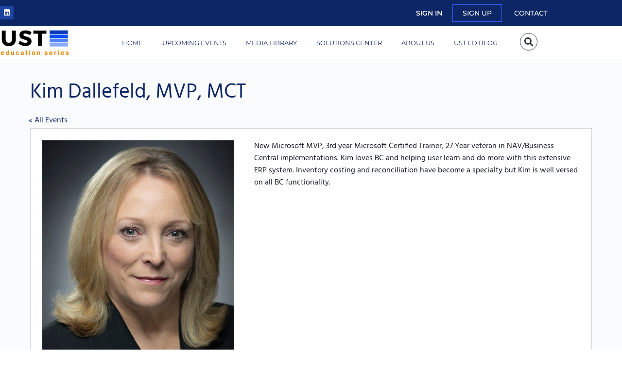

--- FILE ---
content_type: text/html; charset=UTF-8
request_url: https://usteducation.org/instructor/kim-dallefeld-mvp-mct/
body_size: 51062
content:
<!doctype html>
<html lang="en-US" prefix="og: https://ogp.me/ns#">
	<head>
		<meta charset="UTF-8"><link rel="preconnect" href="https://fonts.gstatic.com/" crossorigin />
		<link rel="profile" href="http://gmpg.org/xfn/11">
		<link data-optimized="1" rel='stylesheet' id='tribe-events-views-v2-bootstrap-datepicker-styles-css' href='https://usteducation.org/wp-content/litespeed/css/fb2a3ef23d761be9d72292ade7f40fd1.css?ver=40fd1' type='text/css' media='all' />
<link data-optimized="1" rel='stylesheet' id='tec-variables-skeleton-css' href='https://usteducation.org/wp-content/litespeed/css/f214d884bb020e23eef1ee436f6312a4.css?ver=312a4' type='text/css' media='all' />
<link data-optimized="1" rel='stylesheet' id='tribe-common-skeleton-style-css' href='https://usteducation.org/wp-content/litespeed/css/2e0e1a316afa9dc850638e8cc73a861d.css?ver=a861d' type='text/css' media='all' />
<link data-optimized="1" rel='stylesheet' id='tribe-tooltipster-css-css' href='https://usteducation.org/wp-content/litespeed/css/72e78df5104dc2c8c304a34e59fcbb2b.css?ver=cbb2b' type='text/css' media='all' />
<link data-optimized="1" rel='stylesheet' id='tribe-events-views-v2-skeleton-css' href='https://usteducation.org/wp-content/litespeed/css/0a72b8302d1f3988654124001ab79645.css?ver=79645' type='text/css' media='all' />
<link data-optimized="1" rel='stylesheet' id='tec-variables-full-css' href='https://usteducation.org/wp-content/litespeed/css/250c1a815bbba5d1d5fd83fba324e7de.css?ver=4e7de' type='text/css' media='all' />
<link data-optimized="1" rel='stylesheet' id='tribe-common-full-style-css' href='https://usteducation.org/wp-content/litespeed/css/cad907dc12dc5941f112d87405e7e768.css?ver=7e768' type='text/css' media='all' />
<link data-optimized="1" rel='stylesheet' id='tribe-events-views-v2-full-css' href='https://usteducation.org/wp-content/litespeed/css/f3907a9ba023d6321c96a9d6aebdb4eb.css?ver=db4eb' type='text/css' media='all' />
<link data-optimized="1" rel='stylesheet' id='tribe-events-views-v2-print-css' href='https://usteducation.org/wp-content/litespeed/css/75f0e7da1f784a26c3975aa2fdd7f7bb.css?ver=7f7bb' type='text/css' media='print' />
<link data-optimized="1" rel='stylesheet' id='tribe-events-filterbar-views-v2-print-css' href='https://usteducation.org/wp-content/litespeed/css/a4b66fb0b52f11d849c05d0181af05ab.css?ver=f05ab' type='text/css' media='print' />
<link data-optimized="1" rel='stylesheet' id='tribe-events-pro-views-v2-print-css' href='https://usteducation.org/wp-content/litespeed/css/8ea3b54af93b407acd460818e6860144.css?ver=60144' type='text/css' media='print' />
<script type="text/html" id="tmpl-bb-link-preview">
<% if ( link_scrapping ) { %>
	<% if ( link_loading ) { %>
		<span class="bb-url-scrapper-loading bb-ajax-loader"><i class="bb-icon-l bb-icon-spinner animate-spin"></i>Loading preview...</span>
	<% } %>
	<% if ( link_success || link_error ) { %>
		<a title="Cancel Preview" href="#" id="bb-close-link-suggestion">Remove Preview</a>
		<div class="bb-link-preview-container">

			<% if ( link_images && link_images.length && link_success && ! link_error && '' !== link_image_index ) { %>
				<div id="bb-url-scrapper-img-holder">
					<div class="bb-link-preview-image">
						<div class="bb-link-preview-image-cover">
							<img src="<%= link_images[link_image_index] %>"/>
						</div>
						<div class="bb-link-preview-icons">
							<%
							if ( link_images.length > 1 ) { %>
								<a data-bp-tooltip-pos="up" data-bp-tooltip="Change image" href="#" class="icon-exchange toolbar-button bp-tooltip" id="icon-exchange"><i class="bb-icon-l bb-icon-exchange"></i></a>
							<% } %>
							<% if ( link_images.length ) { %>
								<a data-bp-tooltip-pos="up" data-bp-tooltip="Remove image" href="#" class="icon-image-slash toolbar-button bp-tooltip" id="bb-link-preview-remove-image"><i class="bb-icon-l bb-icon-image-slash"></i></a>
							<% } %>
							<a data-bp-tooltip-pos="up" data-bp-tooltip="Confirm" class="toolbar-button bp-tooltip" href="#" id="bb-link-preview-select-image">
								<i class="bb-icon-check bb-icon-l"></i>
							</a>
						</div>
					</div>
					<% if ( link_images.length > 1 ) { %>
						<div class="bb-url-thumb-nav">
							<button type="button" id="bb-url-prevPicButton"><span class="bb-icon-l bb-icon-angle-left"></span></button>
							<button type="button" id="bb-url-nextPicButton"><span class="bb-icon-l bb-icon-angle-right"></span></button>
							<div id="bb-url-scrapper-img-count">
								Image <%= link_image_index + 1 %>&nbsp;of&nbsp;<%= link_images.length %>
							</div>
						</div>
					<% } %>
				</div>
			<% } %>

			<% if ( link_success && ! link_error && link_url ) { %>
				<div class="bb-link-preview-info">
					<% var a = document.createElement('a');
						a.href = link_url;
						var hostname = a.hostname;
						var domainName = hostname.replace('www.', '' );
					%>

					<% if ( 'undefined' !== typeof link_title && link_title.trim() && link_description ) { %>
						<p class="bb-link-preview-link-name"><%= domainName %></p>
					<% } %>

					<% if ( link_success && ! link_error ) { %>
						<p class="bb-link-preview-title"><%= link_title %></p>
					<% } %>

					<% if ( link_success && ! link_error ) { %>
						<div class="bb-link-preview-excerpt"><p><%= link_description %></p></div>
					<% } %>
				</div>
			<% } %>
			<% if ( link_error && ! link_success ) { %>
				<div id="bb-url-error" class="bb-url-error"><%= link_error_msg %></div>
			<% } %>
		</div>
	<% } %>
<% } %>
</script>
<script type="text/html" id="tmpl-profile-card-popup">
	<div id="profile-card" class="bb-profile-card bb-popup-card" data-bp-item-id="" data-bp-item-component="members">

		<div class="skeleton-card">
			<div class="skeleton-card-body">
				<div class="skeleton-card-avatar bb-loading-bg"></div>
				<div class="skeleton-card-entity">
					<div class="skeleton-card-type bb-loading-bg"></div>
					<div class="skeleton-card-heading bb-loading-bg"></div>
					<div class="skeleton-card-meta bb-loading-bg"></div>
				</div>
			</div>
						<div class="skeleton-card-footer skeleton-footer-plain">
				<div class="skeleton-card-button bb-loading-bg"></div>
				<div class="skeleton-card-button bb-loading-bg"></div>
				<div class="skeleton-card-button bb-loading-bg"></div>
			</div>
		</div>

		<div class="bb-card-content">
			<div class="bb-card-body">
				<div class="bb-card-avatar">
					<span class="card-profile-status"></span>
					<img src="" alt="">
				</div>
				<div class="bb-card-entity">
					<div class="bb-card-profile-type"></div>
					<h4 class="bb-card-heading"></h4>
					<div class="bb-card-meta">
						<span class="card-meta-item card-meta-joined">Joined <span></span></span>
						<span class="card-meta-item card-meta-last-active"></span>
											</div>
				</div>
			</div>
			<div class="bb-card-footer">
								<div class="bb-card-action bb-card-action-outline">
					<a href="" class="card-button card-button-profile">View Profile</a>
				</div>
			</div>
		</div>

	</div>
</script>

            <script data-no-defer="1" data-ezscrex="false" data-cfasync="false" data-pagespeed-no-defer data-cookieconsent="ignore">
                var ctPublicFunctions = {"_ajax_nonce":"6b3c9e7b08","_rest_nonce":"ebc3df433e","_ajax_url":"\/wp-admin\/admin-ajax.php","_rest_url":"https:\/\/usteducation.org\/wp-json\/","data__cookies_type":"none","data__ajax_type":"rest","data__bot_detector_enabled":"1","data__frontend_data_log_enabled":1,"cookiePrefix":"","wprocket_detected":false,"host_url":"usteducation.org","text__ee_click_to_select":"Click to select the whole data","text__ee_original_email":"The complete one is","text__ee_got_it":"Got it","text__ee_blocked":"Blocked","text__ee_cannot_connect":"Cannot connect","text__ee_cannot_decode":"Can not decode email. Unknown reason","text__ee_email_decoder":"CleanTalk email decoder","text__ee_wait_for_decoding":"The magic is on the way!","text__ee_decoding_process":"Please wait a few seconds while we decode the contact data."}
            </script>
        
            <script data-no-defer="1" data-ezscrex="false" data-cfasync="false" data-pagespeed-no-defer data-cookieconsent="ignore">
                var ctPublic = {"_ajax_nonce":"6b3c9e7b08","settings__forms__check_internal":"0","settings__forms__check_external":"0","settings__forms__force_protection":"0","settings__forms__search_test":"1","settings__forms__wc_add_to_cart":"0","settings__data__bot_detector_enabled":"1","settings__sfw__anti_crawler":0,"blog_home":"https:\/\/usteducation.org\/","pixel__setting":"3","pixel__enabled":true,"pixel__url":null,"data__email_check_before_post":"1","data__email_check_exist_post":"1","data__cookies_type":"none","data__key_is_ok":true,"data__visible_fields_required":true,"wl_brandname":"Anti-Spam by CleanTalk","wl_brandname_short":"CleanTalk","ct_checkjs_key":"2f241a1a4b74aaa1322d508ad540d197c45ae7333873970a05f5578370b2b5df","emailEncoderPassKey":"666185fe80783b16e2b26bfb7af8ad6d","bot_detector_forms_excluded":"W10=","advancedCacheExists":false,"varnishCacheExists":false,"wc_ajax_add_to_cart":false}
            </script>
        
<!-- Search Engine Optimization by Rank Math PRO - https://rankmath.com/ -->
<title>Kim Dallefeld, MVP, MCT - UST Education</title>
<meta name="description" content="New Microsoft MVP, 3rd year Microsoft Certified Trainer, 27 Year veteran in NAV/Business Central implementations. Kim loves BC and helping user learn and do"/>
<meta name="robots" content="follow, index, max-snippet:-1, max-video-preview:-1, max-image-preview:large"/>
<link rel="canonical" href="https://usteducation.org/instructor/kim-dallefeld-mvp-mct/" />
<meta property="og:locale" content="en_US" />
<meta property="og:type" content="article" />
<meta property="og:title" content="Kim Dallefeld, MVP, MCT - UST Education" />
<meta property="og:description" content="New Microsoft MVP, 3rd year Microsoft Certified Trainer, 27 Year veteran in NAV/Business Central implementations. Kim loves BC and helping user learn and do" />
<meta property="og:url" content="https://usteducation.org/instructor/kim-dallefeld-mvp-mct/" />
<meta property="og:site_name" content="UST Education" />
<meta property="og:image" content="https://usteducation.org/wp-content/uploads/2023/01/Kim-Dallefeld-Cropped.jpg" />
<meta property="og:image:secure_url" content="https://usteducation.org/wp-content/uploads/2023/01/Kim-Dallefeld-Cropped.jpg" />
<meta property="og:image:width" content="518" />
<meta property="og:image:height" content="587" />
<meta property="og:image:alt" content="Kim Dallefeld, MVP, MCT" />
<meta property="og:image:type" content="image/jpeg" />
<meta name="twitter:card" content="summary_large_image" />
<meta name="twitter:title" content="Kim Dallefeld, MVP, MCT - UST Education" />
<meta name="twitter:description" content="New Microsoft MVP, 3rd year Microsoft Certified Trainer, 27 Year veteran in NAV/Business Central implementations. Kim loves BC and helping user learn and do" />
<meta name="twitter:image" content="https://usteducation.org/wp-content/uploads/2023/01/Kim-Dallefeld-Cropped.jpg" />
<!-- /Rank Math WordPress SEO plugin -->

<link rel='dns-prefetch' href='//fd.cleantalk.org' />
<link rel='dns-prefetch' href='//fonts.googleapis.com' />
<link rel='preconnect' href='https://fonts.gstatic.com' crossorigin />
<link rel="alternate" type="application/rss+xml" title="UST Education &raquo; Feed" href="https://usteducation.org/feed/" />
<link rel="alternate" type="application/rss+xml" title="UST Education &raquo; Comments Feed" href="https://usteducation.org/comments/feed/" />
<link rel="alternate" type="text/calendar" title="UST Education &raquo; iCal Feed" href="https://usteducation.org/events/?ical=1" />
<link rel="alternate" title="oEmbed (JSON)" type="application/json+oembed" href="https://usteducation.org/wp-json/oembed/1.0/embed?url=https%3A%2F%2Fusteducation.org%2Finstructor%2Fkim-dallefeld-mvp-mct%2F" />
<link rel="alternate" title="oEmbed (XML)" type="text/xml+oembed" href="https://usteducation.org/wp-json/oembed/1.0/embed?url=https%3A%2F%2Fusteducation.org%2Finstructor%2Fkim-dallefeld-mvp-mct%2F&#038;format=xml" />
<style id='wp-img-auto-sizes-contain-inline-css' type='text/css'>img:is([sizes=auto i],[sizes^="auto," i]){contain-intrinsic-size:3000px 1500px}</style>
<script>WebFontConfig={google:{families:["Montserrat:400,500","Hind"]}};if ( typeof WebFont === "object" && typeof WebFont.load === "function" ) { WebFont.load( WebFontConfig ); }</script><script data-optimized="1" src="https://usteducation.org/wp-content/plugins/litespeed-cache/assets/js/webfontloader.min.js"></script>
<link data-optimized="1" rel='stylesheet' id='bp-nouveau-icons-map-css' href='https://usteducation.org/wp-content/litespeed/css/5f854c9f635ba994f63612ec3c53b72e.css?ver=3b72e' type='text/css' media='all' />
<link data-optimized="1" rel='stylesheet' id='bp-nouveau-bb-icons-css' href='https://usteducation.org/wp-content/litespeed/css/c34c9d27c3ca113d69c1748bab4f71c1.css?ver=f71c1' type='text/css' media='all' />
<link data-optimized="1" rel='stylesheet' id='dashicons-css' href='https://usteducation.org/wp-content/litespeed/css/02e928db8d780f0ac46417df5a2e584b.css?ver=e584b' type='text/css' media='all' />
<link data-optimized="1" rel='stylesheet' id='bp-nouveau-css' href='https://usteducation.org/wp-content/litespeed/css/01746dfa915c536d7e6cae022b03e400.css?ver=3e400' type='text/css' media='all' />
<style id='bp-nouveau-inline-css' type='text/css'>.list-wrap .bs-group-cover a:before{background:unset}</style>
<link data-optimized="1" rel='stylesheet' id='tribe-select2-css-css' href='https://usteducation.org/wp-content/litespeed/css/b885f0309ca8dd2b80b8ad2f9fe4f37b.css?ver=4f37b' type='text/css' media='all' />
<link data-optimized="1" rel='stylesheet' id='tribe-events-custom-jquery-styles-css' href='https://usteducation.org/wp-content/litespeed/css/dae30980f09a72e2ee73a2e7752ba5a8.css?ver=ba5a8' type='text/css' media='all' />
<link data-optimized="1" rel='stylesheet' id='tribe-events-filterbar-views-v2-1-filter-bar-skeleton-css' href='https://usteducation.org/wp-content/litespeed/css/8dd7526ada10c94c2c08741ad1aea8be.css?ver=ea8be' type='text/css' media='all' />
<link data-optimized="1" rel='stylesheet' id='tribe-events-filterbar-views-v2-1-filter-bar-full-css' href='https://usteducation.org/wp-content/litespeed/css/331aedc47d3bd7cdb5deac911aa088c2.css?ver=088c2' type='text/css' media='all' />
<link data-optimized="1" rel='stylesheet' id='tribe-events-virtual-skeleton-css' href='https://usteducation.org/wp-content/litespeed/css/ae3cba7e9fcb5e781c658cd3e49e1099.css?ver=e1099' type='text/css' media='all' />
<link data-optimized="1" rel='stylesheet' id='tribe-events-virtual-full-css' href='https://usteducation.org/wp-content/litespeed/css/4d27d10228b1a8f4e3056dc511bca0de.css?ver=ca0de' type='text/css' media='all' />
<link data-optimized="1" rel='stylesheet' id='tec-events-pro-single-css' href='https://usteducation.org/wp-content/litespeed/css/51c02523971680128bd1711174d5ac5c.css?ver=5ac5c' type='text/css' media='all' />
<link data-optimized="1" rel='stylesheet' id='tribe-events-pro-mini-calendar-block-styles-css' href='https://usteducation.org/wp-content/litespeed/css/d82664869344a8ae90255d172f31bf51.css?ver=1bf51' type='text/css' media='all' />
<link data-optimized="1" rel='stylesheet' id='tribe-events-v2-virtual-single-block-css' href='https://usteducation.org/wp-content/litespeed/css/c127706adc3d6e62d14d62ac7649b171.css?ver=9b171' type='text/css' media='all' />
<link data-optimized="1" rel='stylesheet' id='buddyboss_legacy-css' href='https://usteducation.org/wp-content/litespeed/css/c83fa6c0ab63443b038fcf4d8bbd9708.css?ver=d9708' type='text/css' media='all' />
<link data-optimized="1" rel='stylesheet' id='wp-block-library-css' href='https://usteducation.org/wp-content/litespeed/css/b4f295f26e708e3a0af75b00f3df8e92.css?ver=f8e92' type='text/css' media='all' />
<style id='classic-theme-styles-inline-css' type='text/css'>
/*! This file is auto-generated */
.wp-block-button__link{color:#fff;background-color:#32373c;border-radius:9999px;box-shadow:none;text-decoration:none;padding:calc(.667em + 2px) calc(1.333em + 2px);font-size:1.125em}.wp-block-file__button{background:#32373c;color:#fff;text-decoration:none}
/*# sourceURL=/wp-includes/css/classic-themes.min.css */
</style>
<link rel='stylesheet' id='bb_theme_block-buddypanel-style-css-css' href='https://usteducation.org/wp-content/themes/buddyboss-theme/blocks/buddypanel/build/style-buddypanel.css' type='text/css' media='all' />
<style id='global-styles-inline-css' type='text/css'>
:root{--wp--preset--aspect-ratio--square: 1;--wp--preset--aspect-ratio--4-3: 4/3;--wp--preset--aspect-ratio--3-4: 3/4;--wp--preset--aspect-ratio--3-2: 3/2;--wp--preset--aspect-ratio--2-3: 2/3;--wp--preset--aspect-ratio--16-9: 16/9;--wp--preset--aspect-ratio--9-16: 9/16;--wp--preset--color--black: #000000;--wp--preset--color--cyan-bluish-gray: #abb8c3;--wp--preset--color--white: #ffffff;--wp--preset--color--pale-pink: #f78da7;--wp--preset--color--vivid-red: #cf2e2e;--wp--preset--color--luminous-vivid-orange: #ff6900;--wp--preset--color--luminous-vivid-amber: #fcb900;--wp--preset--color--light-green-cyan: #7bdcb5;--wp--preset--color--vivid-green-cyan: #00d084;--wp--preset--color--pale-cyan-blue: #8ed1fc;--wp--preset--color--vivid-cyan-blue: #0693e3;--wp--preset--color--vivid-purple: #9b51e0;--wp--preset--gradient--vivid-cyan-blue-to-vivid-purple: linear-gradient(135deg,rgb(6,147,227) 0%,rgb(155,81,224) 100%);--wp--preset--gradient--light-green-cyan-to-vivid-green-cyan: linear-gradient(135deg,rgb(122,220,180) 0%,rgb(0,208,130) 100%);--wp--preset--gradient--luminous-vivid-amber-to-luminous-vivid-orange: linear-gradient(135deg,rgb(252,185,0) 0%,rgb(255,105,0) 100%);--wp--preset--gradient--luminous-vivid-orange-to-vivid-red: linear-gradient(135deg,rgb(255,105,0) 0%,rgb(207,46,46) 100%);--wp--preset--gradient--very-light-gray-to-cyan-bluish-gray: linear-gradient(135deg,rgb(238,238,238) 0%,rgb(169,184,195) 100%);--wp--preset--gradient--cool-to-warm-spectrum: linear-gradient(135deg,rgb(74,234,220) 0%,rgb(151,120,209) 20%,rgb(207,42,186) 40%,rgb(238,44,130) 60%,rgb(251,105,98) 80%,rgb(254,248,76) 100%);--wp--preset--gradient--blush-light-purple: linear-gradient(135deg,rgb(255,206,236) 0%,rgb(152,150,240) 100%);--wp--preset--gradient--blush-bordeaux: linear-gradient(135deg,rgb(254,205,165) 0%,rgb(254,45,45) 50%,rgb(107,0,62) 100%);--wp--preset--gradient--luminous-dusk: linear-gradient(135deg,rgb(255,203,112) 0%,rgb(199,81,192) 50%,rgb(65,88,208) 100%);--wp--preset--gradient--pale-ocean: linear-gradient(135deg,rgb(255,245,203) 0%,rgb(182,227,212) 50%,rgb(51,167,181) 100%);--wp--preset--gradient--electric-grass: linear-gradient(135deg,rgb(202,248,128) 0%,rgb(113,206,126) 100%);--wp--preset--gradient--midnight: linear-gradient(135deg,rgb(2,3,129) 0%,rgb(40,116,252) 100%);--wp--preset--font-size--small: 13px;--wp--preset--font-size--medium: 20px;--wp--preset--font-size--large: 36px;--wp--preset--font-size--x-large: 42px;--wp--preset--spacing--20: 0.44rem;--wp--preset--spacing--30: 0.67rem;--wp--preset--spacing--40: 1rem;--wp--preset--spacing--50: 1.5rem;--wp--preset--spacing--60: 2.25rem;--wp--preset--spacing--70: 3.38rem;--wp--preset--spacing--80: 5.06rem;--wp--preset--shadow--natural: 6px 6px 9px rgba(0, 0, 0, 0.2);--wp--preset--shadow--deep: 12px 12px 50px rgba(0, 0, 0, 0.4);--wp--preset--shadow--sharp: 6px 6px 0px rgba(0, 0, 0, 0.2);--wp--preset--shadow--outlined: 6px 6px 0px -3px rgb(255, 255, 255), 6px 6px rgb(0, 0, 0);--wp--preset--shadow--crisp: 6px 6px 0px rgb(0, 0, 0);}:where(.is-layout-flex){gap: 0.5em;}:where(.is-layout-grid){gap: 0.5em;}body .is-layout-flex{display: flex;}.is-layout-flex{flex-wrap: wrap;align-items: center;}.is-layout-flex > :is(*, div){margin: 0;}body .is-layout-grid{display: grid;}.is-layout-grid > :is(*, div){margin: 0;}:where(.wp-block-columns.is-layout-flex){gap: 2em;}:where(.wp-block-columns.is-layout-grid){gap: 2em;}:where(.wp-block-post-template.is-layout-flex){gap: 1.25em;}:where(.wp-block-post-template.is-layout-grid){gap: 1.25em;}.has-black-color{color: var(--wp--preset--color--black) !important;}.has-cyan-bluish-gray-color{color: var(--wp--preset--color--cyan-bluish-gray) !important;}.has-white-color{color: var(--wp--preset--color--white) !important;}.has-pale-pink-color{color: var(--wp--preset--color--pale-pink) !important;}.has-vivid-red-color{color: var(--wp--preset--color--vivid-red) !important;}.has-luminous-vivid-orange-color{color: var(--wp--preset--color--luminous-vivid-orange) !important;}.has-luminous-vivid-amber-color{color: var(--wp--preset--color--luminous-vivid-amber) !important;}.has-light-green-cyan-color{color: var(--wp--preset--color--light-green-cyan) !important;}.has-vivid-green-cyan-color{color: var(--wp--preset--color--vivid-green-cyan) !important;}.has-pale-cyan-blue-color{color: var(--wp--preset--color--pale-cyan-blue) !important;}.has-vivid-cyan-blue-color{color: var(--wp--preset--color--vivid-cyan-blue) !important;}.has-vivid-purple-color{color: var(--wp--preset--color--vivid-purple) !important;}.has-black-background-color{background-color: var(--wp--preset--color--black) !important;}.has-cyan-bluish-gray-background-color{background-color: var(--wp--preset--color--cyan-bluish-gray) !important;}.has-white-background-color{background-color: var(--wp--preset--color--white) !important;}.has-pale-pink-background-color{background-color: var(--wp--preset--color--pale-pink) !important;}.has-vivid-red-background-color{background-color: var(--wp--preset--color--vivid-red) !important;}.has-luminous-vivid-orange-background-color{background-color: var(--wp--preset--color--luminous-vivid-orange) !important;}.has-luminous-vivid-amber-background-color{background-color: var(--wp--preset--color--luminous-vivid-amber) !important;}.has-light-green-cyan-background-color{background-color: var(--wp--preset--color--light-green-cyan) !important;}.has-vivid-green-cyan-background-color{background-color: var(--wp--preset--color--vivid-green-cyan) !important;}.has-pale-cyan-blue-background-color{background-color: var(--wp--preset--color--pale-cyan-blue) !important;}.has-vivid-cyan-blue-background-color{background-color: var(--wp--preset--color--vivid-cyan-blue) !important;}.has-vivid-purple-background-color{background-color: var(--wp--preset--color--vivid-purple) !important;}.has-black-border-color{border-color: var(--wp--preset--color--black) !important;}.has-cyan-bluish-gray-border-color{border-color: var(--wp--preset--color--cyan-bluish-gray) !important;}.has-white-border-color{border-color: var(--wp--preset--color--white) !important;}.has-pale-pink-border-color{border-color: var(--wp--preset--color--pale-pink) !important;}.has-vivid-red-border-color{border-color: var(--wp--preset--color--vivid-red) !important;}.has-luminous-vivid-orange-border-color{border-color: var(--wp--preset--color--luminous-vivid-orange) !important;}.has-luminous-vivid-amber-border-color{border-color: var(--wp--preset--color--luminous-vivid-amber) !important;}.has-light-green-cyan-border-color{border-color: var(--wp--preset--color--light-green-cyan) !important;}.has-vivid-green-cyan-border-color{border-color: var(--wp--preset--color--vivid-green-cyan) !important;}.has-pale-cyan-blue-border-color{border-color: var(--wp--preset--color--pale-cyan-blue) !important;}.has-vivid-cyan-blue-border-color{border-color: var(--wp--preset--color--vivid-cyan-blue) !important;}.has-vivid-purple-border-color{border-color: var(--wp--preset--color--vivid-purple) !important;}.has-vivid-cyan-blue-to-vivid-purple-gradient-background{background: var(--wp--preset--gradient--vivid-cyan-blue-to-vivid-purple) !important;}.has-light-green-cyan-to-vivid-green-cyan-gradient-background{background: var(--wp--preset--gradient--light-green-cyan-to-vivid-green-cyan) !important;}.has-luminous-vivid-amber-to-luminous-vivid-orange-gradient-background{background: var(--wp--preset--gradient--luminous-vivid-amber-to-luminous-vivid-orange) !important;}.has-luminous-vivid-orange-to-vivid-red-gradient-background{background: var(--wp--preset--gradient--luminous-vivid-orange-to-vivid-red) !important;}.has-very-light-gray-to-cyan-bluish-gray-gradient-background{background: var(--wp--preset--gradient--very-light-gray-to-cyan-bluish-gray) !important;}.has-cool-to-warm-spectrum-gradient-background{background: var(--wp--preset--gradient--cool-to-warm-spectrum) !important;}.has-blush-light-purple-gradient-background{background: var(--wp--preset--gradient--blush-light-purple) !important;}.has-blush-bordeaux-gradient-background{background: var(--wp--preset--gradient--blush-bordeaux) !important;}.has-luminous-dusk-gradient-background{background: var(--wp--preset--gradient--luminous-dusk) !important;}.has-pale-ocean-gradient-background{background: var(--wp--preset--gradient--pale-ocean) !important;}.has-electric-grass-gradient-background{background: var(--wp--preset--gradient--electric-grass) !important;}.has-midnight-gradient-background{background: var(--wp--preset--gradient--midnight) !important;}.has-small-font-size{font-size: var(--wp--preset--font-size--small) !important;}.has-medium-font-size{font-size: var(--wp--preset--font-size--medium) !important;}.has-large-font-size{font-size: var(--wp--preset--font-size--large) !important;}.has-x-large-font-size{font-size: var(--wp--preset--font-size--x-large) !important;}
:where(.wp-block-post-template.is-layout-flex){gap: 1.25em;}:where(.wp-block-post-template.is-layout-grid){gap: 1.25em;}
:where(.wp-block-term-template.is-layout-flex){gap: 1.25em;}:where(.wp-block-term-template.is-layout-grid){gap: 1.25em;}
:where(.wp-block-columns.is-layout-flex){gap: 2em;}:where(.wp-block-columns.is-layout-grid){gap: 2em;}
:root :where(.wp-block-pullquote){font-size: 1.5em;line-height: 1.6;}
/*# sourceURL=global-styles-inline-css */
</style>
<link data-optimized="1" rel='stylesheet' id='bb-pro-enqueue-scripts-css' href='https://usteducation.org/wp-content/litespeed/css/266009de12256d9e09e119d8bf4692ff.css?ver=692ff' type='text/css' media='all' />
<link data-optimized="1" rel='stylesheet' id='bb-access-control-css' href='https://usteducation.org/wp-content/litespeed/css/f793ef9156cf2dc211ae156e2f5d9e2c.css?ver=d9e2c' type='text/css' media='all' />
<link data-optimized="1" rel='stylesheet' id='bb-polls-style-css' href='https://usteducation.org/wp-content/litespeed/css/695ca80e8b55c6783313c79ae3d6a01d.css?ver=6a01d' type='text/css' media='all' />
<link data-optimized="1" rel='stylesheet' id='bb-schedule-posts-css' href='https://usteducation.org/wp-content/litespeed/css/59bb9b19930046801766a3571e458a01.css?ver=58a01' type='text/css' media='all' />
<link data-optimized="1" rel='stylesheet' id='bb-activity-post-feature-image-css' href='https://usteducation.org/wp-content/litespeed/css/cd91604bdbe7490a37ca7ff342239f65.css?ver=39f65' type='text/css' media='all' />
<link data-optimized="1" rel='stylesheet' id='bb-cropper-css-css' href='https://usteducation.org/wp-content/litespeed/css/7c0efc3cf9bac4a4450838ec5d035036.css?ver=35036' type='text/css' media='all' />
<link data-optimized="1" rel='stylesheet' id='bb-meprlms-frontend-css' href='https://usteducation.org/wp-content/litespeed/css/7c28dad05f69ce170672d755cdb56fa0.css?ver=56fa0' type='text/css' media='all' />
<link data-optimized="1" rel='stylesheet' id='bb-tutorlms-admin-css' href='https://usteducation.org/wp-content/litespeed/css/640b8970846dca05f6f9f34c50757213.css?ver=57213' type='text/css' media='all' />
<link rel='stylesheet' id='cleantalk-public-css-css' href='https://usteducation.org/wp-content/plugins/cleantalk-spam-protect/css/cleantalk-public.min.css' type='text/css' media='all' />
<link rel='stylesheet' id='cleantalk-email-decoder-css-css' href='https://usteducation.org/wp-content/plugins/cleantalk-spam-protect/css/cleantalk-email-decoder.min.css' type='text/css' media='all' />
<link data-optimized="1" rel='stylesheet' id='tribe-events-v2-single-skeleton-css' href='https://usteducation.org/wp-content/litespeed/css/ab71604a563f63b89ab132b747524af0.css?ver=24af0' type='text/css' media='all' />
<link data-optimized="1" rel='stylesheet' id='tribe-events-v2-single-skeleton-full-css' href='https://usteducation.org/wp-content/litespeed/css/34925a5a1e5a2cab6249eef947c265b9.css?ver=265b9' type='text/css' media='all' />
<link rel='stylesheet' id='tec-events-elementor-widgets-base-styles-css' href='https://usteducation.org/wp-content/plugins/the-events-calendar/build/css/integrations/plugins/elementor/widgets/widget-base.css' type='text/css' media='all' />
<link data-optimized="1" rel='stylesheet' id='hide-admin-bar-based-on-user-roles-css' href='https://usteducation.org/wp-content/litespeed/css/10949838b414892fd2c939eef01bcdd3.css?ver=bcdd3' type='text/css' media='all' />
<link data-optimized="1" rel='stylesheet' id='redux-extendify-styles-css' href='https://usteducation.org/wp-content/litespeed/css/f74b47f8273f5ae433a60df15ef4ffe6.css?ver=4ffe6' type='text/css' media='all' />
<link rel='stylesheet' id='elementor-frontend-css' href='https://usteducation.org/wp-content/plugins/elementor/assets/css/frontend.min.css' type='text/css' media='all' />
<style id='elementor-frontend-inline-css' type='text/css'>
.elementor-kit-38{--e-global-color-primary:#0D2665;--e-global-color-secondary:#5C8CA4;--e-global-color-text:#03092F;--e-global-color-accent:#E78B12;--e-global-color-4fe71a42:#A2BDCB;--e-global-color-107efb45:#EDEFF1;--e-global-color-25397d7d:#F5F5F4;--e-global-color-16e2ec7d:#FFF;--e-global-color-0c64351:#A6B1B7;--e-global-color-19fd351:#124964;--e-global-color-4ea548c:#104057;--e-global-color-ad86d76:#E78B12;--e-global-color-63b3ce2:#5081F9;--e-global-typography-primary-font-family:"Montserrat";--e-global-typography-primary-font-weight:600;--e-global-typography-secondary-font-family:"Playfair Display";--e-global-typography-secondary-font-weight:400;--e-global-typography-text-font-family:"Hind";--e-global-typography-text-font-weight:400;--e-global-typography-accent-font-family:"Hind";--e-global-typography-accent-font-weight:500;}.elementor-kit-38 e-page-transition{background-color:#FFBC7D;}.elementor-section.elementor-section-boxed > .elementor-container{max-width:1140px;}.e-con{--container-max-width:1140px;}.elementor-widget:not(:last-child){margin-block-end:20px;}.elementor-element{--widgets-spacing:20px 20px;--widgets-spacing-row:20px;--widgets-spacing-column:20px;}{}h1.entry-title{display:var(--page-title-display);}@media(max-width:1024px){.elementor-section.elementor-section-boxed > .elementor-container{max-width:1024px;}.e-con{--container-max-width:1024px;}}@media(max-width:767px){.elementor-section.elementor-section-boxed > .elementor-container{max-width:767px;}.e-con{--container-max-width:767px;}}
.elementor-750 .elementor-element.elementor-element-59ef2b2d > .elementor-container > .elementor-column > .elementor-widget-wrap{align-content:center;align-items:center;}.elementor-750 .elementor-element.elementor-element-59ef2b2d:not(.elementor-motion-effects-element-type-background), .elementor-750 .elementor-element.elementor-element-59ef2b2d > .elementor-motion-effects-container > .elementor-motion-effects-layer{background-color:var( --e-global-color-primary );}.elementor-750 .elementor-element.elementor-element-59ef2b2d > .elementor-container{min-height:36px;}.elementor-750 .elementor-element.elementor-element-59ef2b2d{transition:background 0.3s, border 0.3s, border-radius 0.3s, box-shadow 0.3s;margin-top:0px;margin-bottom:0px;padding:0px 0px 0px 0px;z-index:999;}.elementor-750 .elementor-element.elementor-element-59ef2b2d > .elementor-background-overlay{transition:background 0.3s, border-radius 0.3s, opacity 0.3s;}.elementor-750 .elementor-element.elementor-element-2b4801dd > .elementor-widget-wrap > .elementor-widget:not(.elementor-widget__width-auto):not(.elementor-widget__width-initial):not(:last-child):not(.elementor-absolute){margin-block-end:0px;}.elementor-750 .elementor-element.elementor-element-447a6201 > .elementor-container > .elementor-column > .elementor-widget-wrap{align-content:center;align-items:center;}.elementor-750 .elementor-element.elementor-element-447a6201 > .elementor-container{max-width:1138px;}.elementor-750 .elementor-element.elementor-element-447a6201{margin-top:-11px;margin-bottom:-11px;padding:0px 0px 0px 0px;}.elementor-750 .elementor-element.elementor-element-2ba51ada{--grid-template-columns:repeat(0, auto);--icon-size:14px;--grid-column-gap:5px;--grid-row-gap:0px;}.elementor-750 .elementor-element.elementor-element-2ba51ada .elementor-widget-container{text-align:left;}.elementor-750 .elementor-element.elementor-element-2ba51ada .elementor-social-icon{background-color:#1D429F;}.elementor-750 .elementor-element.elementor-element-2ba51ada .elementor-social-icon:hover{background-color:var( --e-global-color-primary );}.elementor-bc-flex-widget .elementor-750 .elementor-element.elementor-element-18128cca.elementor-column .elementor-widget-wrap{align-items:center;}.elementor-750 .elementor-element.elementor-element-18128cca.elementor-column.elementor-element[data-element_type="column"] > .elementor-widget-wrap.elementor-element-populated{align-content:center;align-items:center;}.elementor-750 .elementor-element.elementor-element-b40ce43 > .elementor-widget-wrap > .elementor-widget:not(.elementor-widget__width-auto):not(.elementor-widget__width-initial):not(:last-child):not(.elementor-absolute){margin-block-end:0px;}.elementor-750 .elementor-element.elementor-element-af766db > .elementor-widget-container{margin:0px 0px 0px 0px;padding:0px 0px 0px 0px;}.elementor-750 .elementor-element.elementor-element-af766db .user-wrap{display:inline-block;}.elementor-750 .elementor-element.elementor-element-af766db #header-notifications-dropdown-elem{display:inline-block;padding:0 10px;}.elementor-750 .elementor-element.elementor-element-af766db .header-aside-inner > *:not(.bb-separator){padding:0 10px;}.elementor-750 .elementor-element.elementor-element-af766db #header-messages-dropdown-elem{padding:0 10px;}.elementor-750 .elementor-element.elementor-element-af766db .bb-separator{width:1px;background-color:rgba(0, 0, 0, 0.1);}.elementor-750 .elementor-element.elementor-element-af766db .notification-wrap span.count{background-color:#EF3E46;}.elementor-750 .elementor-element.elementor-element-af766db .header-aside .header-search-link i{font-size:21px;color:var( --e-global-color-16e2ec7d );}.elementor-750 .elementor-element.elementor-element-af766db .header-aside .messages-wrap > a i{font-size:21px;}.elementor-750 .elementor-element.elementor-element-af766db .header-aside span[data-balloon="Notifications"] i{font-size:21px;color:var( --e-global-color-16e2ec7d );}.elementor-750 .elementor-element.elementor-element-af766db .header-aside a.header-cart-link i{font-size:21px;}.elementor-750 .elementor-element.elementor-element-af766db #header-aside.header-aside .header-search-link i{color:var( --e-global-color-16e2ec7d );}.elementor-750 .elementor-element.elementor-element-af766db #header-aside.header-aside .messages-wrap > a i{color:var( --e-global-color-16e2ec7d );}.elementor-750 .elementor-element.elementor-element-af766db #header-aside.header-aside span[data-balloon="Notifications"] i{color:var( --e-global-color-16e2ec7d );}.elementor-750 .elementor-element.elementor-element-af766db #header-aside.header-aside a.header-cart-link i{color:var( --e-global-color-16e2ec7d );}.elementor-750 .elementor-element.elementor-element-af766db .site-header--elementor .user-wrap a span.user-name{font-family:"Montserrat", Sans-serif;font-size:13px;font-weight:normal;}.elementor-750 .elementor-element.elementor-element-af766db .site-header--elementor .user-wrap > a.user-link span.user-name{color:var( --e-global-color-16e2ec7d );}.elementor-750 .elementor-element.elementor-element-af766db .site-header--elementor #header-aside .user-wrap > a.user-link i{color:var( --e-global-color-16e2ec7d );}.elementor-750 .elementor-element.elementor-element-af766db .site-header--elementor .user-wrap > a.user-link:hover span.user-name{color:var( --e-global-color-primary );}.elementor-750 .elementor-element.elementor-element-af766db .site-header--elementor #header-aside .user-wrap > a.user-link:hover i{color:var( --e-global-color-primary );}.elementor-750 .elementor-element.elementor-element-af766db .user-link img{max-width:36px;border-width:1px;border-color:#939597;border-radius:50%;}.elementor-750 .elementor-element.elementor-element-af766db  .site-header--elementor .user-wrap .sub-menu a.user-link span.user-name{color:var( --e-global-color-primary );}.elementor-750 .elementor-element.elementor-element-af766db  .site-header--elementor .user-wrap .sub-menu a.user-link:hover span.user-name{color:var( --e-global-color-secondary );}.elementor-750 .elementor-element.elementor-element-af766db .site-header--elementor .sub-menu a:not(.user-link), .elementor-750 .elementor-element.elementor-element-af766db .site-header--elementor .sub-menu a span.user-mention{font-family:"Montserrat", Sans-serif;}.elementor-750 .elementor-element.elementor-element-af766db .site-header .sub-menu{background-color:#ffffff;}.elementor-750 .elementor-element.elementor-element-af766db .user-wrap-container > .sub-menu:before{border-color:#ffffff #ffffff transparent transparent;}.elementor-750 .elementor-element.elementor-element-af766db .header-aside .wrapper li .wrapper{background-color:#ffffff;}.elementor-750 .elementor-element.elementor-element-af766db .user-wrap-container .sub-menu .ab-sub-wrapper .ab-submenu{background-color:#ffffff;}.elementor-750 .elementor-element.elementor-element-af766db .header-aside .wrapper li .wrapper:before{background:#ffffff;}.elementor-750 .elementor-element.elementor-element-af766db .site-header .header-aside .sub-menu a{background-color:transparent;color:#939597;}.elementor-750 .elementor-element.elementor-element-af766db .site-header .sub-menu .ab-submenu a{background-color:transparent;}.elementor-750 .elementor-element.elementor-element-af766db .site-header .header-aside .sub-menu a .user-mention{color:#939597;}.elementor-750 .elementor-element.elementor-element-af766db .site-header .header-aside .sub-menu a:hover{background-color:#ffffff;color:#939597;}.elementor-750 .elementor-element.elementor-element-af766db .site-header .sub-menu .ab-submenu a:hover{background-color:transparent;}.elementor-750 .elementor-element.elementor-element-af766db .site-header .header-aside .sub-menu a:hover .user-mention{color:#939597;}.elementor-750 .elementor-element.elementor-element-af766db .site-header--elementor .bb-header-buttons a.signin-button{font-family:"Montserrat", Sans-serif;text-transform:uppercase;}.elementor-750 .elementor-element.elementor-element-af766db  .site-header--elementor .bb-header-buttons a.signin-button{color:var( --e-global-color-25397d7d );}.elementor-750 .elementor-element.elementor-element-af766db  .site-header--elementor .bb-header-buttons a.signin-button:hover{color:var( --e-global-color-primary );}.elementor-750 .elementor-element.elementor-element-af766db .site-header--elementor .bb-header-buttons a.signup{font-family:"Montserrat", Sans-serif;text-transform:uppercase;color:var( --e-global-color-16e2ec7d );background-color:var( --e-global-color-primary );border-radius:0px 0px 0px 0px;}.elementor-750 .elementor-element.elementor-element-af766db .site-header--elementor .bb-header-buttons a.signup:hover{color:var( --e-global-color-4fe71a42 );}.elementor-750 .elementor-element.elementor-element-46797938 > .elementor-widget-wrap > .elementor-widget:not(.elementor-widget__width-auto):not(.elementor-widget__width-initial):not(:last-child):not(.elementor-absolute){margin-block-end:0px;}.elementor-widget-button .elementor-button{background-color:var( --e-global-color-accent );font-family:var( --e-global-typography-accent-font-family ), Sans-serif;font-weight:var( --e-global-typography-accent-font-weight );}.elementor-750 .elementor-element.elementor-element-40e1bcbe .elementor-button{background-color:var( --e-global-color-primary );font-family:"Montserrat", Sans-serif;font-size:14px;text-transform:uppercase;fill:var( --e-global-color-16e2ec7d );color:var( --e-global-color-16e2ec7d );border-radius:0px 0px 0px 0px;padding:10px 15px 10px 15px;}.elementor-750 .elementor-element.elementor-element-40e1bcbe > .elementor-widget-container{padding:0px 0px 0px 0px;}.elementor-750 .elementor-element.elementor-element-120fb87f:not(.elementor-motion-effects-element-type-background), .elementor-750 .elementor-element.elementor-element-120fb87f > .elementor-motion-effects-container > .elementor-motion-effects-layer{background-color:var( --e-global-color-16e2ec7d );}.elementor-750 .elementor-element.elementor-element-120fb87f{transition:background 0.3s, border 0.3s, border-radius 0.3s, box-shadow 0.3s;margin-top:0px;margin-bottom:10px;padding:0px 0px 0px 0px;z-index:998;}.elementor-750 .elementor-element.elementor-element-120fb87f > .elementor-background-overlay{transition:background 0.3s, border-radius 0.3s, opacity 0.3s;}.elementor-750 .elementor-element.elementor-element-3c46e9d5 > .elementor-container > .elementor-column > .elementor-widget-wrap{align-content:center;align-items:center;}.elementor-750 .elementor-element.elementor-element-3c46e9d5:not(.elementor-motion-effects-element-type-background), .elementor-750 .elementor-element.elementor-element-3c46e9d5 > .elementor-motion-effects-container > .elementor-motion-effects-layer{background-color:var( --e-global-color-16e2ec7d );}.elementor-750 .elementor-element.elementor-element-3c46e9d5{transition:background 0.3s, border 0.3s, border-radius 0.3s, box-shadow 0.3s;margin-top:0px;margin-bottom:0px;padding:0px 0px 0px 0px;}.elementor-750 .elementor-element.elementor-element-3c46e9d5 > .elementor-background-overlay{transition:background 0.3s, border-radius 0.3s, opacity 0.3s;}.elementor-widget-image .widget-image-caption{color:var( --e-global-color-text );font-family:var( --e-global-typography-text-font-family ), Sans-serif;font-weight:var( --e-global-typography-text-font-weight );}.elementor-750 .elementor-element.elementor-element-614cd6c > .elementor-widget-container{margin:0px 0px 0px -4px;}.elementor-widget-nav-menu .elementor-nav-menu .elementor-item{font-family:var( --e-global-typography-primary-font-family ), Sans-serif;font-weight:var( --e-global-typography-primary-font-weight );}.elementor-widget-nav-menu .elementor-nav-menu--main .elementor-item{color:var( --e-global-color-text );fill:var( --e-global-color-text );}.elementor-widget-nav-menu .elementor-nav-menu--main .elementor-item:hover,
					.elementor-widget-nav-menu .elementor-nav-menu--main .elementor-item.elementor-item-active,
					.elementor-widget-nav-menu .elementor-nav-menu--main .elementor-item.highlighted,
					.elementor-widget-nav-menu .elementor-nav-menu--main .elementor-item:focus{color:var( --e-global-color-accent );fill:var( --e-global-color-accent );}.elementor-widget-nav-menu .elementor-nav-menu--main:not(.e--pointer-framed) .elementor-item:before,
					.elementor-widget-nav-menu .elementor-nav-menu--main:not(.e--pointer-framed) .elementor-item:after{background-color:var( --e-global-color-accent );}.elementor-widget-nav-menu .e--pointer-framed .elementor-item:before,
					.elementor-widget-nav-menu .e--pointer-framed .elementor-item:after{border-color:var( --e-global-color-accent );}.elementor-widget-nav-menu{--e-nav-menu-divider-color:var( --e-global-color-text );}.elementor-widget-nav-menu .elementor-nav-menu--dropdown .elementor-item, .elementor-widget-nav-menu .elementor-nav-menu--dropdown  .elementor-sub-item{font-family:var( --e-global-typography-accent-font-family ), Sans-serif;font-weight:var( --e-global-typography-accent-font-weight );}.elementor-750 .elementor-element.elementor-element-99c4153 .elementor-menu-toggle{margin:0 auto;}.elementor-750 .elementor-element.elementor-element-99c4153 .elementor-nav-menu .elementor-item{font-family:"Montserrat", Sans-serif;font-size:13px;font-weight:400;text-transform:uppercase;}.elementor-750 .elementor-element.elementor-element-99c4153 .elementor-nav-menu--main .elementor-item{color:var( --e-global-color-primary );fill:var( --e-global-color-primary );}.elementor-750 .elementor-element.elementor-element-99c4153 .elementor-nav-menu--main .elementor-item:hover,
					.elementor-750 .elementor-element.elementor-element-99c4153 .elementor-nav-menu--main .elementor-item.elementor-item-active,
					.elementor-750 .elementor-element.elementor-element-99c4153 .elementor-nav-menu--main .elementor-item.highlighted,
					.elementor-750 .elementor-element.elementor-element-99c4153 .elementor-nav-menu--main .elementor-item:focus{color:var( --e-global-color-accent );fill:var( --e-global-color-accent );}.elementor-750 .elementor-element.elementor-element-99c4153 .elementor-nav-menu--main:not(.e--pointer-framed) .elementor-item:before,
					.elementor-750 .elementor-element.elementor-element-99c4153 .elementor-nav-menu--main:not(.e--pointer-framed) .elementor-item:after{background-color:var( --e-global-color-accent );}.elementor-750 .elementor-element.elementor-element-99c4153 .e--pointer-framed .elementor-item:before,
					.elementor-750 .elementor-element.elementor-element-99c4153 .e--pointer-framed .elementor-item:after{border-color:var( --e-global-color-accent );}.elementor-750 .elementor-element.elementor-element-99c4153 .elementor-nav-menu--main .elementor-item.elementor-item-active{color:var( --e-global-color-accent );}.elementor-750 .elementor-element.elementor-element-99c4153 .elementor-nav-menu--main:not(.e--pointer-framed) .elementor-item.elementor-item-active:before,
					.elementor-750 .elementor-element.elementor-element-99c4153 .elementor-nav-menu--main:not(.e--pointer-framed) .elementor-item.elementor-item-active:after{background-color:var( --e-global-color-16e2ec7d );}.elementor-750 .elementor-element.elementor-element-99c4153 .e--pointer-framed .elementor-item.elementor-item-active:before,
					.elementor-750 .elementor-element.elementor-element-99c4153 .e--pointer-framed .elementor-item.elementor-item-active:after{border-color:var( --e-global-color-16e2ec7d );}.elementor-750 .elementor-element.elementor-element-99c4153 .elementor-nav-menu--dropdown a, .elementor-750 .elementor-element.elementor-element-99c4153 .elementor-menu-toggle{color:var( --e-global-color-primary );fill:var( --e-global-color-primary );}.elementor-750 .elementor-element.elementor-element-99c4153 .elementor-nav-menu--dropdown{background-color:var( --e-global-color-16e2ec7d );}.elementor-750 .elementor-element.elementor-element-99c4153 .elementor-nav-menu--dropdown a:hover,
					.elementor-750 .elementor-element.elementor-element-99c4153 .elementor-nav-menu--dropdown a:focus,
					.elementor-750 .elementor-element.elementor-element-99c4153 .elementor-nav-menu--dropdown a.elementor-item-active,
					.elementor-750 .elementor-element.elementor-element-99c4153 .elementor-nav-menu--dropdown a.highlighted,
					.elementor-750 .elementor-element.elementor-element-99c4153 .elementor-menu-toggle:hover,
					.elementor-750 .elementor-element.elementor-element-99c4153 .elementor-menu-toggle:focus{color:var( --e-global-color-accent );}.elementor-750 .elementor-element.elementor-element-99c4153 .elementor-nav-menu--dropdown a:hover,
					.elementor-750 .elementor-element.elementor-element-99c4153 .elementor-nav-menu--dropdown a:focus,
					.elementor-750 .elementor-element.elementor-element-99c4153 .elementor-nav-menu--dropdown a.elementor-item-active,
					.elementor-750 .elementor-element.elementor-element-99c4153 .elementor-nav-menu--dropdown a.highlighted{background-color:var( --e-global-color-16e2ec7d );}.elementor-750 .elementor-element.elementor-element-99c4153 .elementor-nav-menu--dropdown a.elementor-item-active{color:var( --e-global-color-accent );}.elementor-750 .elementor-element.elementor-element-99c4153 .elementor-nav-menu--dropdown .elementor-item, .elementor-750 .elementor-element.elementor-element-99c4153 .elementor-nav-menu--dropdown  .elementor-sub-item{font-family:"Montserrat", Sans-serif;font-size:13px;font-weight:400;text-transform:uppercase;}.elementor-750 .elementor-element.elementor-element-99c4153 div.elementor-menu-toggle{color:var( --e-global-color-primary );}.elementor-750 .elementor-element.elementor-element-99c4153 div.elementor-menu-toggle svg{fill:var( --e-global-color-primary );}.elementor-widget-search-form input[type="search"].elementor-search-form__input{font-family:var( --e-global-typography-text-font-family ), Sans-serif;font-weight:var( --e-global-typography-text-font-weight );}.elementor-widget-search-form .elementor-search-form__input,
					.elementor-widget-search-form .elementor-search-form__icon,
					.elementor-widget-search-form .elementor-lightbox .dialog-lightbox-close-button,
					.elementor-widget-search-form .elementor-lightbox .dialog-lightbox-close-button:hover,
					.elementor-widget-search-form.elementor-search-form--skin-full_screen input[type="search"].elementor-search-form__input{color:var( --e-global-color-text );fill:var( --e-global-color-text );}.elementor-widget-search-form .elementor-search-form__submit{font-family:var( --e-global-typography-text-font-family ), Sans-serif;font-weight:var( --e-global-typography-text-font-weight );background-color:var( --e-global-color-secondary );}.elementor-750 .elementor-element.elementor-element-594e9f3 > .elementor-widget-container{margin:0px 0px -29px 0px;padding:0px 0px 0px 0px;}.elementor-750 .elementor-element.elementor-element-594e9f3 .elementor-search-form{text-align:center;}.elementor-750 .elementor-element.elementor-element-594e9f3 .elementor-search-form__toggle{--e-search-form-toggle-size:36px;--e-search-form-toggle-background-color:var( --e-global-color-16e2ec7d );--e-search-form-toggle-icon-size:calc(51em / 100);--e-search-form-toggle-border-width:1px;--e-search-form-toggle-border-radius:46px;}.elementor-750 .elementor-element.elementor-element-594e9f3 .elementor-search-form__input,
					.elementor-750 .elementor-element.elementor-element-594e9f3 .elementor-search-form__icon,
					.elementor-750 .elementor-element.elementor-element-594e9f3 .elementor-lightbox .dialog-lightbox-close-button,
					.elementor-750 .elementor-element.elementor-element-594e9f3 .elementor-lightbox .dialog-lightbox-close-button:hover,
					.elementor-750 .elementor-element.elementor-element-594e9f3.elementor-search-form--skin-full_screen input[type="search"].elementor-search-form__input{color:var( --e-global-color-primary );fill:var( --e-global-color-primary );}.elementor-750 .elementor-element.elementor-element-594e9f3:not(.elementor-search-form--skin-full_screen) .elementor-search-form__container{border-radius:3px;}.elementor-750 .elementor-element.elementor-element-594e9f3.elementor-search-form--skin-full_screen input[type="search"].elementor-search-form__input{border-radius:3px;}.elementor-750 .elementor-element.elementor-element-594e9f3 .elementor-search-form__toggle:hover{--e-search-form-toggle-color:var( --e-global-color-16e2ec7d );--e-search-form-toggle-background-color:var( --e-global-color-accent );}.elementor-750 .elementor-element.elementor-element-594e9f3 .elementor-search-form__toggle:focus{--e-search-form-toggle-color:var( --e-global-color-16e2ec7d );--e-search-form-toggle-background-color:var( --e-global-color-accent );}.elementor-theme-builder-content-area{height:400px;}.elementor-location-header:before, .elementor-location-footer:before{content:"";display:table;clear:both;}@media(max-width:767px){.elementor-750 .elementor-element.elementor-element-2ba51ada .elementor-widget-container{text-align:center;}.elementor-750 .elementor-element.elementor-element-b40ce43{width:50%;}.elementor-750 .elementor-element.elementor-element-46797938{width:50%;}.elementor-750 .elementor-element.elementor-element-18c2dc4d{width:50%;}.elementor-750 .elementor-element.elementor-element-55813786{width:50%;}}@media(min-width:768px){.elementor-750 .elementor-element.elementor-element-13962ff9{width:5.544%;}.elementor-750 .elementor-element.elementor-element-18128cca{width:36.726%;}.elementor-750 .elementor-element.elementor-element-b40ce43{width:49.364%;}.elementor-750 .elementor-element.elementor-element-46797938{width:8.277%;}.elementor-750 .elementor-element.elementor-element-18c2dc4d{width:13.066%;}.elementor-750 .elementor-element.elementor-element-55813786{width:78.529%;}.elementor-750 .elementor-element.elementor-element-a5f3edf{width:7.681%;}}@media(max-width:1024px) and (min-width:768px){.elementor-750 .elementor-element.elementor-element-13962ff9{width:50%;}.elementor-750 .elementor-element.elementor-element-18128cca{width:50%;}.elementor-750 .elementor-element.elementor-element-b40ce43{width:50%;}.elementor-750 .elementor-element.elementor-element-46797938{width:50%;}}/* Start custom CSS for header-bar, class: .elementor-element-af766db */i._mi._before.buddyboss.bb-icon-bar-chart-square {
    color: #f4f4f4;
}

.site-title, .site-title a {
    color: #ffffff;
    display: none;
}
.bb-icon-menu-left:before {
    color: #fff;
}/* End custom CSS */
.elementor-594 .elementor-element.elementor-element-656f0dfc:not(.elementor-motion-effects-element-type-background), .elementor-594 .elementor-element.elementor-element-656f0dfc > .elementor-motion-effects-container > .elementor-motion-effects-layer{background-color:var( --e-global-color-primary );}.elementor-594 .elementor-element.elementor-element-656f0dfc > .elementor-container{max-width:1700px;}.elementor-594 .elementor-element.elementor-element-656f0dfc{border-style:solid;border-width:10px 0px 0px 0px;border-color:var( --e-global-color-primary );transition:background 0.3s, border 0.3s, border-radius 0.3s, box-shadow 0.3s;padding:0px 0px 0px 0px;}.elementor-594 .elementor-element.elementor-element-656f0dfc > .elementor-background-overlay{transition:background 0.3s, border-radius 0.3s, opacity 0.3s;}.elementor-594 .elementor-element.elementor-element-183e9f56 > .elementor-container{max-width:1700px;}.elementor-widget-image .widget-image-caption{color:var( --e-global-color-text );font-family:var( --e-global-typography-text-font-family ), Sans-serif;font-weight:var( --e-global-typography-text-font-weight );}.elementor-594 .elementor-element.elementor-element-cceb6ed > .elementor-widget-container{margin:0px 0px 0px 0px;padding:0px 0px 0px 0px;}.elementor-594 .elementor-element.elementor-element-cceb6ed{text-align:start;}.elementor-594 .elementor-element.elementor-element-cceb6ed img{width:223px;}.elementor-widget-text-editor{font-family:var( --e-global-typography-text-font-family ), Sans-serif;font-weight:var( --e-global-typography-text-font-weight );color:var( --e-global-color-text );}.elementor-widget-text-editor.elementor-drop-cap-view-stacked .elementor-drop-cap{background-color:var( --e-global-color-primary );}.elementor-widget-text-editor.elementor-drop-cap-view-framed .elementor-drop-cap, .elementor-widget-text-editor.elementor-drop-cap-view-default .elementor-drop-cap{color:var( --e-global-color-primary );border-color:var( --e-global-color-primary );}.elementor-594 .elementor-element.elementor-element-88a009c{font-family:"Hind", Sans-serif;font-size:8px;font-weight:400;color:var( --e-global-color-16e2ec7d );}.elementor-594 .elementor-element.elementor-element-2e779832{--grid-template-columns:repeat(0, auto);--icon-size:14px;--grid-column-gap:10px;--grid-row-gap:0px;}.elementor-594 .elementor-element.elementor-element-2e779832 .elementor-widget-container{text-align:left;}.elementor-594 .elementor-element.elementor-element-2e779832 .elementor-social-icon{background-color:#173EA1;--icon-padding:1em;}.elementor-widget-heading .elementor-heading-title{font-family:var( --e-global-typography-primary-font-family ), Sans-serif;font-weight:var( --e-global-typography-primary-font-weight );color:var( --e-global-color-primary );}.elementor-594 .elementor-element.elementor-element-235102b .elementor-heading-title{font-family:"Montserrat", Sans-serif;font-size:12px;font-weight:600;color:var( --e-global-color-16e2ec7d );}.elementor-594 .elementor-element.elementor-element-d73c892{text-align:center;}.elementor-594 .elementor-element.elementor-element-d73c892 .elementor-heading-title{font-family:"Montserrat", Sans-serif;font-size:41px;font-weight:600;color:var( --e-global-color-16e2ec7d );}.elementor-594 .elementor-element.elementor-element-ff541bb > .elementor-widget-container{margin:0px 0px 0px 0px;padding:0px 0px 0px 0px;}.elementor-594 .elementor-element.elementor-element-ff541bb{text-align:center;color:var( --e-global-color-16e2ec7d );}.elementor-widget-button .elementor-button{background-color:var( --e-global-color-accent );font-family:var( --e-global-typography-accent-font-family ), Sans-serif;font-weight:var( --e-global-typography-accent-font-weight );}.elementor-theme-builder-content-area{height:400px;}.elementor-location-header:before, .elementor-location-footer:before{content:"";display:table;clear:both;}@media(max-width:1024px){.elementor-594 .elementor-element.elementor-element-656f0dfc{padding:50px 20px 20px 20px;}}@media(max-width:767px){.elementor-594 .elementor-element.elementor-element-656f0dfc{padding:40px 15px 20px 15px;}.elementor-594 .elementor-element.elementor-element-5595293e > .elementor-element-populated{padding:0px 0px 0px 0px;}.elementor-594 .elementor-element.elementor-element-ad809ef{width:33%;}.elementor-594 .elementor-element.elementor-element-2e779832{--icon-size:11px;--grid-column-gap:6px;}.elementor-594 .elementor-element.elementor-element-2e779832 .elementor-social-icon{--icon-padding:0.6em;}}@media(min-width:768px){.elementor-594 .elementor-element.elementor-element-ad809ef{width:66.804%;}.elementor-594 .elementor-element.elementor-element-681e008{width:33.165%;}}@media(max-width:1024px) and (min-width:768px){.elementor-594 .elementor-element.elementor-element-ad809ef{width:33%;}}
/*# sourceURL=elementor-frontend-inline-css */
</style>
<link rel='stylesheet' id='widget-social-icons-css' href='https://usteducation.org/wp-content/plugins/elementor/assets/css/widget-social-icons.min.css' type='text/css' media='all' />
<link rel='stylesheet' id='e-apple-webkit-css' href='https://usteducation.org/wp-content/plugins/elementor/assets/css/conditionals/apple-webkit.min.css' type='text/css' media='all' />
<link rel='stylesheet' id='widget-image-css' href='https://usteducation.org/wp-content/plugins/elementor/assets/css/widget-image.min.css' type='text/css' media='all' />
<link rel='stylesheet' id='widget-nav-menu-css' href='https://usteducation.org/wp-content/plugins/elementor-pro/assets/css/widget-nav-menu.min.css' type='text/css' media='all' />
<link rel='stylesheet' id='widget-search-form-css' href='https://usteducation.org/wp-content/plugins/elementor-pro/assets/css/widget-search-form.min.css' type='text/css' media='all' />
<link rel='stylesheet' id='elementor-icons-shared-0-css' href='https://usteducation.org/wp-content/plugins/elementor/assets/lib/font-awesome/css/fontawesome.min.css' type='text/css' media='all' />
<link rel='stylesheet' id='elementor-icons-fa-solid-css' href='https://usteducation.org/wp-content/plugins/elementor/assets/lib/font-awesome/css/solid.min.css' type='text/css' media='all' />
<link rel='stylesheet' id='widget-heading-css' href='https://usteducation.org/wp-content/plugins/elementor/assets/css/widget-heading.min.css' type='text/css' media='all' />
<link rel='stylesheet' id='elementor-icons-css' href='https://usteducation.org/wp-content/plugins/elementor/assets/lib/eicons/css/elementor-icons.min.css' type='text/css' media='all' />
<link rel='stylesheet' id='uael-frontend-css' href='https://usteducation.org/wp-content/plugins/ultimate-elementor/assets/min-css/uael-frontend.min.css' type='text/css' media='all' />
<link rel='stylesheet' id='uael-teammember-social-icons-css' href='https://usteducation.org/wp-content/plugins/elementor/assets/css/widget-social-icons.min.css' type='text/css' media='all' />
<link rel='stylesheet' id='uael-social-share-icons-brands-css' href='https://usteducation.org/wp-content/plugins/elementor/assets/lib/font-awesome/css/brands.css' type='text/css' media='all' />
<link rel='stylesheet' id='uael-social-share-icons-fontawesome-css' href='https://usteducation.org/wp-content/plugins/elementor/assets/lib/font-awesome/css/fontawesome.css' type='text/css' media='all' />
<link rel='stylesheet' id='uael-nav-menu-icons-css' href='https://usteducation.org/wp-content/plugins/elementor/assets/lib/font-awesome/css/solid.css' type='text/css' media='all' />
<link rel='stylesheet' id='font-awesome-5-all-css' href='https://usteducation.org/wp-content/plugins/elementor/assets/lib/font-awesome/css/all.min.css' type='text/css' media='all' />
<link rel='stylesheet' id='font-awesome-4-shim-css' href='https://usteducation.org/wp-content/plugins/elementor/assets/lib/font-awesome/css/v4-shims.min.css' type='text/css' media='all' />
<link data-optimized="1" rel='stylesheet' id='bp-zoom-css' href='https://usteducation.org/wp-content/litespeed/css/725cb7ce6bc136695649ea751e2795f8.css?ver=795f8' type='text/css' media='all' />
<link data-optimized="1" rel='stylesheet' id='buddyboss-theme-magnific-popup-css-css' href='https://usteducation.org/wp-content/litespeed/css/577f52e75a930bd7b6133b26cd36bb52.css?ver=6bb52' type='text/css' media='all' />
<link data-optimized="1" rel='stylesheet' id='buddyboss-theme-select2-css-css' href='https://usteducation.org/wp-content/litespeed/css/09297666181ca36c6704a1edf311e552.css?ver=1e552' type='text/css' media='all' />
<link data-optimized="1" rel='stylesheet' id='buddyboss-theme-css-css' href='https://usteducation.org/wp-content/litespeed/css/f3c02a414fc2d066722552a18925e056.css?ver=5e056' type='text/css' media='all' />
<link data-optimized="1" rel='stylesheet' id='buddyboss-theme-template-css' href='https://usteducation.org/wp-content/litespeed/css/9974fb47a659b81f6b5d7d7734b1f4df.css?ver=1f4df' type='text/css' media='all' />
<link data-optimized="1" rel='stylesheet' id='buddyboss-theme-buddypress-css' href='https://usteducation.org/wp-content/litespeed/css/c64d4ef4e12729a66670efadc0fb26f3.css?ver=b26f3' type='text/css' media='all' />
<link rel='stylesheet' id='buddyboss-theme-elementor-css' href='https://usteducation.org/wp-content/themes/buddyboss-theme/assets/css/elementor.min.css' type='text/css' media='all' />
<link data-optimized="1" rel='stylesheet' id='buddyboss-theme-eventscalendar-css' href='https://usteducation.org/wp-content/litespeed/css/efaf6141ced1da78443f988489ac2841.css?ver=c2841' type='text/css' media='all' />
<link data-optimized="1" rel='stylesheet' id='buddyboss-theme-eventscalendar-v2-css' href='https://usteducation.org/wp-content/litespeed/css/6a97c929b73b8b2c1777c74132333c82.css?ver=33c82' type='text/css' media='all' />
<link data-optimized="1" rel='stylesheet' id='buddyboss-theme-plugins-css' href='https://usteducation.org/wp-content/litespeed/css/51f069e61305cf3d2100bc8c19c7fe10.css?ver=7fe10' type='text/css' media='all' />
<link rel='stylesheet' id='eael-general-css' href='https://usteducation.org/wp-content/plugins/essential-addons-for-elementor-lite/assets/front-end/css/view/general.min.css' type='text/css' media='all' />
<link rel="preload" as="style" href="https://fonts.googleapis.com/css?family=Montserrat:400,500%7CHind&#038;display=swap&#038;ver=1753993806" /><noscript><link rel="stylesheet" href="https://fonts.googleapis.com/css?family=Montserrat:400,500%7CHind&#038;display=swap&#038;ver=1753993806" /></noscript><link data-optimized="1" rel='stylesheet' id='wprevpro_w3-css' href='https://usteducation.org/wp-content/litespeed/css/098182605e1e6147742414e2e5d3f615.css?ver=3f615' type='text/css' media='all' />
<style id='wprevpro_w3-inline-css' type='text/css'>
#wprev-slider-1 .wprevpro_star_imgs{color:#FDD314;}#wprev-slider-1 .wprsp-star{color:#FDD314;}#wprev-slider-1 .wprevpro_star_imgs span.svgicons{background:#FDD314;}#wprev-slider-1 .wprev_preview_bradius_T1{border-radius:0px;}#wprev-slider-1 .wprev_preview_bg1_T1::after{border-top:30px solid;}#wprev-slider-1 .wprs_rd_more, #wprev-slider-1 .wprs_rd_less, #wprev-slider-1 .wprevpro_btn_show_rdpop{color:#000000;}#wprev-slider-1 .wprevpro_star_imgs span.svgicons{width:18px;height:18px;}#wprev-slider-1 .wprevsiteicon{height:32px;}#wprev-slider-1 .indrevlineclamp{display:-webkit-box;-webkit-line-clamp:3;-webkit-box-orient:vertical;overflow:hidden;hyphens:auto;word-break:auto-phrase;}#wprev-slider-1_widget .wprevpro_star_imgs{color:#FDD314;}#wprev-slider-1_widget .wprsp-star{color:#FDD314;}#wprev-slider-1_widget .wprevpro_star_imgs span.svgicons{background:#FDD314;}#wprev-slider-1_widget .wprev_preview_bradius_T1_widget{border-radius:0px;}#wprev-slider-1_widget .wprev_preview_bg1_T1_widget::after{border-top:30px solid;}#wprev-slider-1_widget .wprs_rd_more, #wprev-slider-1_widget .wprs_rd_less, #wprev-slider-1_widget .wprevpro_btn_show_rdpop{color:#000000;}#wprev-slider-1_widget .wprevpro_star_imgs span.svgicons{width:18px;height:18px;}#wprev-slider-1_widget .wprevsiteicon{height:32px;}#wprev-slider-1 .indrevlineclamp{display:-webkit-box;-webkit-line-clamp:3;-webkit-box-orient:vertical;overflow:hidden;hyphens:auto;word-break:auto-phrase;}
/*# sourceURL=wprevpro_w3-inline-css */
</style>
<link data-optimized="1" rel='stylesheet' id='buddyboss-child-css-css' href='https://usteducation.org/wp-content/litespeed/css/fe907a2fe7119ff25c2c5c55238bc884.css?ver=bc884' type='text/css' media='all' />
<link rel='stylesheet' id='elementor-gf-local-montserrat-css' href='https://usteducation.org/wp-content/uploads/elementor/google-fonts/css/montserrat.css' type='text/css' media='all' />
<link rel='stylesheet' id='elementor-gf-local-playfairdisplay-css' href='https://usteducation.org/wp-content/uploads/elementor/google-fonts/css/playfairdisplay.css' type='text/css' media='all' />
<link rel='stylesheet' id='elementor-gf-local-hind-css' href='https://usteducation.org/wp-content/uploads/elementor/google-fonts/css/hind.css' type='text/css' media='all' />
<link rel='stylesheet' id='elementor-icons-fa-brands-css' href='https://usteducation.org/wp-content/plugins/elementor/assets/lib/font-awesome/css/brands.min.css' type='text/css' media='all' />
<script data-optimized="1" type="text/javascript">window._bbssoDOMReady=function(callback){if(document.readyState==="complete"||document.readyState==="interactive"){callback()}else{document.addEventListener("DOMContentLoaded",callback)}}</script><script type="text/javascript" src="https://usteducation.org/wp-includes/js/jquery/jquery.min.js" id="jquery-core-js"></script>
<script data-optimized="1" type="text/javascript" src="https://usteducation.org/wp-content/litespeed/js/4f93f146faa52bcb456dd9b698d9f694.js?ver=9f694" id="jquery-migrate-js"></script>
<script data-optimized="1" type="text/javascript" src="https://usteducation.org/wp-content/litespeed/js/1b71679853d90f59c5b4f5bae09b9f93.js?ver=b9f93" id="tribe-common-js"></script>
<script data-optimized="1" type="text/javascript" src="https://usteducation.org/wp-content/litespeed/js/6c90e8984ecccbcf107bf9733d4eae3c.js?ver=eae3c" id="tribe-events-views-v2-breakpoints-js"></script>
<script data-optimized="1" type="text/javascript" src="https://usteducation.org/wp-content/litespeed/js/a4eca642cfe86271574ae77cef1cc429.js?ver=cc429" id="tribe-events-views-v2-accordion-js"></script>
<script data-optimized="1" type="text/javascript" id="tribe-events-filterbar-views-filter-bar-state-js-js-extra">var tribe_events_filter_bar_js_config={"events":{"currency_symbol":"$","reverse_currency_position":!1},"l10n":{"show_filters":"Show filters","hide_filters":"Hide filters","filter_options":"Filter options","cost_range_currency_symbol_before":"\u003C%- currency_symbol %\u003E\u003C%- cost_low %\u003E - \u003C%- currency_symbol %\u003E\u003C%- cost_high %\u003E","cost_range_currency_symbol_after":"\u003C%- cost_low %\u003E\u003C%- currency_symbol %\u003E - \u003C%- cost_high %\u003E\u003C%- currency_symbol %\u003E"}}</script>
<script data-optimized="1" type="text/javascript" src="https://usteducation.org/wp-content/litespeed/js/9d5f6c77a09acd33b594d6d2c27bfde5.js?ver=bfde5" id="tribe-events-filterbar-views-filter-bar-state-js-js"></script>
<script data-optimized="1" type="text/javascript" id="bb-twemoji-js-extra">var bbemojiSettings={"baseUrl":"https://s.w.org/images/core/emoji/14.0.0/72x72/","ext":".png","svgUrl":"https://s.w.org/images/core/emoji/14.0.0/svg/","svgExt":".svg"}</script>
<script data-optimized="1" type="text/javascript" src="https://usteducation.org/wp-content/litespeed/js/0ac5f30453a0cb245de38cff9380c8e1.js?ver=0c8e1" id="bb-twemoji-js"></script>
<script data-optimized="1" type="text/javascript" src="https://usteducation.org/wp-content/litespeed/js/973837a0ae7acbd9e743c5cbf5be33c4.js?ver=e33c4" id="bb-emoji-loader-js"></script>
<script data-optimized="1" type="text/javascript" id="bb-reaction-js-extra">var bbReactionVars={"ajax_url":"https://usteducation.org/wp-admin/admin-ajax.php"}</script>
<script data-optimized="1" type="text/javascript" src="https://usteducation.org/wp-content/litespeed/js/415f3459b60a6a4f9e558bc69e472cf4.js?ver=72cf4" id="bb-reaction-js"></script>
<script data-optimized="1" type="text/javascript" src="https://usteducation.org/wp-content/litespeed/js/c660bde7f4de59d9dcb33808215bddf1.js?ver=bddf1" id="bp-widget-members-js"></script>
<script data-optimized="1" type="text/javascript" src="https://usteducation.org/wp-content/litespeed/js/5f9040ef445c7d3a4013f7e7847970dd.js?ver=970dd" id="bp-jquery-query-js"></script>
<script data-optimized="1" type="text/javascript" src="https://usteducation.org/wp-content/litespeed/js/a3339db1e388eefa1fec59e386a952db.js?ver=952db" id="bp-jquery-cookie-js"></script>
<script data-optimized="1" type="text/javascript" src="https://usteducation.org/wp-content/litespeed/js/e1cbe293f7299d798ab330f0ce7e4a63.js?ver=e4a63" id="bp-jquery-scroll-to-js"></script>
<script data-optimized="1" type="text/javascript" id="bp-media-dropzone-js-extra">var bp_media_dropzone={"dictDefaultMessage":"Drop files here to upload","dictFallbackMessage":"Your browser does not support drag'n'drop file uploads.","dictFallbackText":"Please use the fallback form below to upload your files like in the olden days.","dictFileTooBig":"Sorry, file size is too big ({{filesize}} MB). Max file size limit: {{maxFilesize}} MB.","dictInvalidFileType":"You can't upload files of this type.","dictResponseError":"Server responded with {{statusCode}} code.","dictCancelUpload":"Cancel upload","dictUploadCanceled":"Upload canceled.","dictCancelUploadConfirmation":"Are you sure you want to cancel this upload?","dictRemoveFile":"Remove file","dictMaxFilesExceeded":"You cannot upload more than 10 files at a time."}</script>
<script data-optimized="1" type="text/javascript" src="https://usteducation.org/wp-content/litespeed/js/dc67b40208f1429a08d642eae7f15fa2.js?ver=15fa2" id="bp-media-dropzone-js"></script>
<script data-optimized="1" type="text/javascript" src="https://usteducation.org/wp-content/litespeed/js/388f3f1d9b865881aa46ffa083fa5d0b.js?ver=a5d0b" id="bb-meprlms-frontend-js"></script>
<script data-optimized="1" type="text/javascript" id="bb-tutorlms-admin-js-extra">var bbTutorLMSVars={"ajax_url":"https://usteducation.org/wp-admin/admin-ajax.php","select_course_placeholder":"Start typing a course name to associate with this group."}</script>
<script data-optimized="1" type="text/javascript" src="https://usteducation.org/wp-content/litespeed/js/393523ebe2027d4cd719a3364bffd7b5.js?ver=fd7b5" id="bb-tutorlms-admin-js"></script>
<script type="text/javascript" src="https://usteducation.org/wp-content/plugins/cleantalk-spam-protect/js/apbct-public-bundle.min.js" id="apbct-public-bundle.min-js-js"></script>
<script data-optimized="1" type="text/javascript" src="https://usteducation.org/wp-content/litespeed/js/7e72bf26421582d760c13a32913ccdf2.js?ver=ccdf2" id="ct_bot_detector-js" defer="defer" data-wp-strategy="defer"></script>
<script data-optimized="1" type="text/javascript" src="https://usteducation.org/wp-content/litespeed/js/bd6d531262eb771b8d9182e2fb519da5.js?ver=19da5" id="hide-admin-bar-based-on-user-roles-js"></script>
<script data-optimized="1" type="text/javascript" src="https://usteducation.org/wp-content/litespeed/js/af16889d6ca11c0106bb4f61c9866e0c.js?ver=66e0c" id="font-awesome-4-shim-js"></script>
<script data-optimized="1" type="text/javascript" src="https://usteducation.org/wp-content/litespeed/js/90496dda909632de0a0c705433230ac6.js?ver=30ac6" id="wp-review-slider-pro_slick-min-js"></script>
<script type="text/javascript" id="wp-review-slider-pro_plublic-min-js-extra">
/* <![CDATA[ */
var wprevpublicjs_script_vars = {"wpfb_nonce":"2f5a78e119","wpfb_ajaxurl":"https://usteducation.org/wp-admin/admin-ajax.php","wprevpluginsurl":"https://usteducation.org/wp-content/plugins/wp-review-slider-pro","page_id":"9948"};
//# sourceURL=wp-review-slider-pro_plublic-min-js-extra
/* ]]> */
</script>
<script data-optimized="1" type="text/javascript" src="https://usteducation.org/wp-content/litespeed/js/fbac41153d3be7f5b3a8bb14030844c8.js?ver=844c8" id="wp-review-slider-pro_plublic-min-js"></script>
<script data-optimized="1" type="text/javascript" src="https://usteducation.org/wp-content/litespeed/js/c8aeb7cd19eeb9b59e1a0e6cba295e7a.js?ver=95e7a" id="buddyboss-child-js-js"></script>
<link rel="https://api.w.org/" href="https://usteducation.org/wp-json/" /><link rel="alternate" title="JSON" type="application/json" href="https://usteducation.org/wp-json/wp/v2/tribe_organizer/9948" /><link rel="EditURI" type="application/rsd+xml" title="RSD" href="https://usteducation.org/xmlrpc.php?rsd" />
<meta name="generator" content="WordPress 6.9" />
<link rel='shortlink' href='https://usteducation.org/?p=9948' />

	<script>var ajaxurl='https://usteducation.org/wp-admin/admin-ajax.php'</script>

	
		<!-- GA Google Analytics @ https://m0n.co/ga -->
		<script async src="https://www.googletagmanager.com/gtag/js?id=G-C5GJGBS5G1"></script>
		<script>
			window.dataLayer = window.dataLayer || [];
			function gtag(){dataLayer.push(arguments);}
			gtag('js', new Date());
			gtag('config', 'G-C5GJGBS5G1');
		</script>

	<!-- Google Tag Manager -->
<script>(function(w,d,s,l,i){w[l]=w[l]||[];w[l].push({'gtm.start':
new Date().getTime(),event:'gtm.js'});var f=d.getElementsByTagName(s)[0],
j=d.createElement(s),dl=l!='dataLayer'?'&l='+l:'';j.async=true;j.src=
'https://www.googletagmanager.com/gtm.js?id='+i+dl;f.parentNode.insertBefore(j,f);
})(window,document,'script','dataLayer','GTM-NG6RFPN');</script>
<!-- End Google Tag Manager -->
<meta name="google-site-verification" content="0T2I4TmPId2V3IP81KOPa0YM60u_-naBneZmv-hIIJw" /><meta name="et-api-version" content="v1"><meta name="et-api-origin" content="https://usteducation.org"><link rel="https://theeventscalendar.com/" href="https://usteducation.org/wp-json/tribe/tickets/v1/" /><meta name="tec-api-version" content="v1"><meta name="tec-api-origin" content="https://usteducation.org"><link rel="alternate" href="https://usteducation.org/wp-json/tribe/events/v1/" /><meta name="generator" content="Redux 4.4.11" /><meta name="viewport" content="width=device-width, initial-scale=1.0, maximum-scale=3.0, user-scalable=1" /><meta name="generator" content="Elementor 3.34.1; settings: css_print_method-internal, google_font-enabled, font_display-auto">
<style type="text/css">.recentcomments a{display:inline !important;padding:0 !important;margin:0 !important;}</style><style id="buddyboss_theme-style">:root{--bb-primary-color:#0D2665;--bb-primary-color-rgb:13, 38, 101;--bb-body-background-color:#FAFBFD;--bb-body-background-color-rgb:250, 251, 253;--bb-content-background-color:#FFFFFF;--bb-content-alternate-background-color:#FBFBFC;--bb-content-border-color:#E7E9EC;--bb-content-border-color-rgb:231, 233, 236;--bb-cover-image-background-color:#607387;--bb-headings-color:#0D2665;--bb-headings-color-rgb:13, 38, 101;--bb-body-text-color:#03092F;--bb-body-text-color-rgb:3, 9, 47;--bb-alternate-text-color:#A3A5A9;--bb-alternate-text-color-rgb:163, 165, 169;--bb-primary-button-background-regular:#385DFF;--bb-primary-button-background-hover:#1E42DD;--bb-primary-button-border-regular:#385DFF;--bb-primary-button-border-hover:#1E42DD;--bb-primary-button-text-regular:#FFFFFF;--bb-primary-button-text-regular-rgb:255, 255, 255;--bb-primary-button-text-hover:#FFFFFF;--bb-primary-button-text-hover-rgb:255, 255, 255;--bb-secondary-button-background-regular:#F2F4F5;--bb-secondary-button-background-hover:#385DFF;--bb-secondary-button-border-regular:#F2F4F5;--bb-secondary-button-border-hover:#385DFF;--bb-secondary-button-text-regular:#1E2132;--bb-secondary-button-text-hover:#FFFFFF;--bb-header-background:#F5F5F4;--bb-header-alternate-background:#F2F4F5;--bb-header-links:#939597;--bb-header-links-hover:#155C7D;--bb-header-mobile-logo-size:px;--bb-header-height:76px;--bb-sidenav-background:#F5F5F4;--bb-sidenav-text-regular:#DB854F;--bb-sidenav-text-hover:#DB854F;--bb-sidenav-text-active:#F5F5F4;--bb-sidenav-menu-background-color-regular:#F5F5F4;--bb-sidenav-menu-background-color-hover:#F2F4F5;--bb-sidenav-menu-background-color-active:#155C7D;--bb-sidenav-count-text-color-regular:#DB854F;--bb-sidenav-count-text-color-hover:#F5F5F4;--bb-sidenav-count-text-color-active:#155C7D;--bb-sidenav-count-background-color-regular:#F2F4F5;--bb-sidenav-count-background-color-hover:#155C7D;--bb-sidenav-count-background-color-active:#F5F5F4;--bb-footer-background:#F5F5F4;--bb-footer-widget-background:#F5F5F4;--bb-footer-text-color:#5A5A5A;--bb-footer-menu-link-color-regular:#5A5A5A;--bb-footer-menu-link-color-hover:#385DFF;--bb-footer-menu-link-color-active:#1E2132;--bb-admin-screen-bgr-color:#FAFAFA;--bb-admin-screen-txt-color:#155C7D;--bb-login-register-link-color-regular:#5A5A5A;--bb-login-register-link-color-hover:#1E42DD;--bb-login-register-button-background-color-regular:#385DFF;--bb-login-register-button-background-color-hover:#1E42DD;--bb-login-register-button-border-color-regular:#385DFF;--bb-login-register-button-border-color-hover:#1E42DD;--bb-login-register-button-text-color-regular:#FFFFFF;--bb-login-register-button-text-color-hover:#FFFFFF;--bb-label-background-color:#D7DFFF;--bb-label-text-color:#385DFF;--bb-tooltip-background:#122B46;--bb-tooltip-background-rgb:18, 43, 70;--bb-tooltip-color:#FFFFFF;--bb-default-notice-color:#007CFF;--bb-default-notice-color-rgb:0, 124, 255;--bb-success-color:#1CD991;--bb-success-color-rgb:28, 217, 145;--bb-warning-color:#F7BA45;--bb-warning-color-rgb:247, 186, 69;--bb-danger-color:#EF3E46;--bb-danger-color-rgb:239, 62, 70;--bb-login-custom-heading-color:#FFFFFF;--bb-button-radius:100px;--bb-block-radius:10px;--bb-option-radius:5px;--bb-block-radius-inner:6px;--bb-input-radius:6px;--bb-label-type-radius:6px;--bb-checkbox-radius:5.4px;--bb-primary-button-focus-shadow:0px 0px 1px 2px rgba(0, 0, 0, 0.05), inset 0px 0px 0px 2px rgba(0, 0, 0, 0.08);--bb-secondary-button-focus-shadow:0px 0px 1px 2px rgba(0, 0, 0, 0.05), inset 0px 0px 0px 2px rgba(0, 0, 0, 0.08);--bb-outline-button-focus-shadow:0px 0px 1px 2px rgba(0, 0, 0, 0.05), inset 0px 0px 0px 2px rgba(0, 0, 0, 0.08);--bb-input-focus-shadow:0px 0px 0px 2px rgba(var(--bb-primary-color-rgb), 0.1);--bb-input-focus-border-color:var(--bb-primary-color);--bb-widget-title-text-transform:none;}h1 { line-height:1.4; }h2 { line-height:1.4; }h3 { line-height:1.4; }h4 { line-height:1.4; }h5 { line-height:1.4; }h6 { line-height:1.4; }.bb-style-primary-bgr-color {background-color:#0D2665;}.bb-style-border-radius {border-radius:100px;}.site-header-container #site-logo .bb-logo img,.site-header-container #site-logo .site-title img.bb-logo,.site-title img.bb-mobile-logo {max-height:76px}.site-header .site-header-container,.header-search-wrap,.header-search-wrap input.search-field,.header-search-wrap form.search-form {height:76px;}.sticky-header .bp-feedback.bp-sitewide-notice {top:76px;}@media screen and (max-width:767px) {.bb-mobile-header {height:76px;}#learndash-content .lms-topic-sidebar-wrapper .lms-topic-sidebar-data,.lifter-topic-sidebar-wrapper .lifter-topic-sidebar-data {height:calc(90vh - 76px);}}[data-balloon]:after,[data-bp-tooltip]:after {background-color:rgba( 18,43,70,1 );box-shadow:none;}[data-balloon]:before,[data-bp-tooltip]:before {background:no-repeat url("data:image/svg+xml;charset=utf-8,%3Csvg%20xmlns%3D%22http://www.w3.org/2000/svg%22%20width%3D%2236px%22%20height%3D%2212px%22%3E%3Cpath%20fill%3D%22rgba( 18,43,70,1 )%22%20transform%3D%22rotate(0)%22%20d%3D%22M2.658,0.000%20C-13.615,0.000%2050.938,0.000%2034.662,0.000%20C28.662,0.000%2023.035,12.002%2018.660,12.002%20C14.285,12.002%208.594,0.000%202.658,0.000%20Z%22/%3E%3C/svg%3E");background-size:100% auto;}[data-bp-tooltip][data-bp-tooltip-pos="right"]:before,[data-balloon][data-balloon-pos='right']:before {background:no-repeat url("data:image/svg+xml;charset=utf-8,%3Csvg%20xmlns%3D%22http://www.w3.org/2000/svg%22%20width%3D%2212px%22%20height%3D%2236px%22%3E%3Cpath%20fill%3D%22rgba( 18,43,70,1 )%22%20transform%3D%22rotate(90 6 6)%22%20d%3D%22M2.658,0.000%20C-13.615,0.000%2050.938,0.000%2034.662,0.000%20C28.662,0.000%2023.035,12.002%2018.660,12.002%20C14.285,12.002%208.594,0.000%202.658,0.000%20Z%22/%3E%3C/svg%3E");background-size:100% auto;}[data-bp-tooltip][data-bp-tooltip-pos="left"]:before,[data-balloon][data-balloon-pos='left']:before {background:no-repeat url("data:image/svg+xml;charset=utf-8,%3Csvg%20xmlns%3D%22http://www.w3.org/2000/svg%22%20width%3D%2212px%22%20height%3D%2236px%22%3E%3Cpath%20fill%3D%22rgba( 18,43,70,1 )%22%20transform%3D%22rotate(-90 18 18)%22%20d%3D%22M2.658,0.000%20C-13.615,0.000%2050.938,0.000%2034.662,0.000%20C28.662,0.000%2023.035,12.002%2018.660,12.002%20C14.285,12.002%208.594,0.000%202.658,0.000%20Z%22/%3E%3C/svg%3E");background-size:100% auto;}[data-bp-tooltip][data-bp-tooltip-pos="down-left"]:before,[data-bp-tooltip][data-bp-tooltip-pos="down"]:before,[data-balloon][data-balloon-pos='down']:before {background:no-repeat url("data:image/svg+xml;charset=utf-8,%3Csvg%20xmlns%3D%22http://www.w3.org/2000/svg%22%20width%3D%2236px%22%20height%3D%2212px%22%3E%3Cpath%20fill%3D%22rgba( 18,43,70,1 )%22%20transform%3D%22rotate(180 18 6)%22%20d%3D%22M2.658,0.000%20C-13.615,0.000%2050.938,0.000%2034.662,0.000%20C28.662,0.000%2023.035,12.002%2018.660,12.002%20C14.285,12.002%208.594,0.000%202.658,0.000%20Z%22/%3E%3C/svg%3E");background-size:100% auto;}</style>
            <style id="buddyboss_theme-bp-style">
                #buddypress #header-cover-image.has-default,#buddypress #header-cover-image.has-default .guillotine-window img,.bs-group-cover.has-default a {background-color:#607387;}body.buddypress.register.login-split-page .login-split .split-overlay,body.buddypress.activation.login-split-page .login-split .split-overlay {opacity:0.3;}body.buddypress.register .register-section-logo img,body.buddypress.activation .activate-section-logo img {width:227px;}
            </style>
            
		<style id="buddyboss_theme-custom-style">

		a.bb-close-panel i {top:21px;}
		</style>
				<style type="text/css" id="wp-custom-css">
			.tribe-events-c-subscribe-dropdown__container {
    display: none !important;
}

.elementor-750 .elementor-element.elementor-element-594e9f3.elementor-search-form--skin-full_screen input[type="search"].elementor-search-form__input {
	color: #fff !important;
}

.ect-load-more a.ect-load-more-btn {
    background-color: #0d2665;
    background-image: radial-gradient(#0d2665,#0d2665);
    box-shadow: 0 0 8px -5px #6988d5;
}


.style-3 .ect-grid-title h4:before {
    color: #0D2665 !important;
}

.ect-rate-area span.ect-ticket-info a {
    background: #E78B12 !important;

}

#ect-grid-wrapper .ect-grid-title h4 a {
    color: #0D2665 !important;
}

.ect-date-area.grid-view-schedule {
    background-color: #0D2665 !important;
}

li {
    font-size: 16px;
    list-style: none;
}

.epta-read-more a {
    padding: 3px !important;
    text-align: right;
    background: #E78B12;
    color: #fff;
    font-size: 10px !important;
    float: right;
    font-style: italic;
    border-radius: 3px;
}

.tribe-tickets__rsvp-ar-sidebar-wrapper.tribe-common-g-col {
    display: none !important;
}

.tribe-events-meta-group.tribe-events-meta-group-venue {
    display: none;
}

#ect-grid-wrapper .ect-grid-venue {
    display: none;
}

.ect-list-post-right .modern-list-venue {
    display: none;
}

.tribe-tickets__rsvp-details-wrapper.tribe-common-g-col {
    display: none !important;
}

.tribe-common.event-tickets .tribe-common-c-btn, .tribe-common.event-tickets a.tribe-common-c-btn {
    background-color: #E78B12;
}


.container {
    max-width: 1500px;
}


.tribe-events .tribe-events-calendar-list .tribe-events-calendar-list__event-wrapper .tribe-events-calendar-list__event-featured-image-wrapper .tribe-events-calendar-list__event-featured-image {
    object-fit: contain;
		position: relative;
}

.tribe-common .tribe-common-l-container {
    max-width: 1750px;
}


.tribe-events .tribe-events-pro-photo .tribe-events-pro-photo__event .tribe-events-pro-photo__event-featured-image-wrapper .tribe-events-pro-photo__event-featured-image {
    object-fit: contain;
		position: relative;
}
address.tribe-events-calendar-list__event-venue.tribe-common-b2 {
    display: none;
}

.ect-grid-readmore a {

    font-size: 13px !important;
}
		</style>
		<style id="buddyboss_theme_options-dynamic-css" title="dynamic-css" class="redux-options-output">.site-header .site-title{font-family:Montserrat;font-weight:400;font-style:normal;font-size:20px;font-display:swap}body{font-family:Hind;font-weight:400;font-style:normal;font-size:17px;font-display:swap}h1{font-family:Montserrat;font-weight:400;font-style:normal;font-size:22px;font-display:swap}h2{font-family:Montserrat;font-weight:400;font-style:normal;font-size:18px;font-display:swap}h3{font-family:Montserrat;font-weight:400;font-style:normal;font-size:18px;font-display:swap}h4{font-family:Montserrat;font-weight:400;font-style:normal;font-size:18px;font-display:swap}h5{font-family:"SF UI Display";font-weight:400;font-style:normal;font-size:16px;font-display:swap}h6{font-family:Montserrat;font-weight:500;font-style:normal;font-size:12px;font-display:swap}</style><style>.your-class{color:blue}</style>
	</head>

	<body class="bp-nouveau wp-singular tribe_organizer-template-default single single-tribe_organizer postid-9948 wp-custom-logo wp-theme-buddyboss-theme wp-child-theme-buddyboss-theme-child tribe-no-js tec-no-tickets-on-recurring tec-no-rsvp-on-recurring buddyboss-theme bb-template-v2 buddypanel-logo-off default-fi  header-style-1  menu-style-standard bb-tribe-events-views-v2 elementor-default elementor-kit-38 no-js tribe-theme-buddyboss-theme">

        <!-- Google Tag Manager (noscript) -->
<noscript><iframe src="https://www.googletagmanager.com/ns.html?id=GTM-NG6RFPN"
height="0" width="0" style="display:none;visibility:hidden"></iframe></noscript>
<!-- End Google Tag Manager (noscript) -->
		
		<div id="page" class="site">

					<header data-elementor-type="header" data-elementor-id="750" class="elementor elementor-750 elementor-location-header" data-elementor-post-type="elementor_library">
					<section class="elementor-section elementor-top-section elementor-element elementor-element-59ef2b2d elementor-section-full_width elementor-section-content-middle elementor-section-height-min-height elementor-section-height-default elementor-section-items-middle" data-id="59ef2b2d" data-element_type="section" data-settings="{&quot;background_background&quot;:&quot;classic&quot;}">
						<div class="elementor-container elementor-column-gap-no">
					<div class="elementor-column elementor-col-100 elementor-top-column elementor-element elementor-element-2b4801dd" data-id="2b4801dd" data-element_type="column">
			<div class="elementor-widget-wrap elementor-element-populated">
						<section class="elementor-section elementor-inner-section elementor-element elementor-element-447a6201 elementor-section-content-middle elementor-section-boxed elementor-section-height-default elementor-section-height-default" data-id="447a6201" data-element_type="section">
						<div class="elementor-container elementor-column-gap-no">
					<div class="elementor-column elementor-col-25 elementor-inner-column elementor-element elementor-element-13962ff9" data-id="13962ff9" data-element_type="column">
			<div class="elementor-widget-wrap elementor-element-populated">
						<div class="elementor-element elementor-element-2ba51ada e-grid-align-left e-grid-align-mobile-center elementor-shape-square elementor-grid-0 elementor-widget elementor-widget-social-icons" data-id="2ba51ada" data-element_type="widget" data-widget_type="social-icons.default">
				<div class="elementor-widget-container">
							<div class="elementor-social-icons-wrapper elementor-grid">
							<span class="elementor-grid-item">
					<a class="elementor-icon elementor-social-icon elementor-social-icon-linkedin elementor-repeater-item-3e6e7df" target="_blank">
						<span class="elementor-screen-only">Linkedin</span>
						<i aria-hidden="true" class="fab fa-linkedin"></i>					</a>
				</span>
					</div>
						</div>
				</div>
					</div>
		</div>
				<div class="elementor-column elementor-col-25 elementor-inner-column elementor-element elementor-element-18128cca" data-id="18128cca" data-element_type="column">
			<div class="elementor-widget-wrap">
							</div>
		</div>
				<div class="elementor-column elementor-col-25 elementor-inner-column elementor-element elementor-element-b40ce43" data-id="b40ce43" data-element_type="column">
			<div class="elementor-widget-wrap elementor-element-populated">
						<div class="elementor-element elementor-element-af766db elementor-widget elementor-widget-header-bar" data-id="af766db" data-element_type="widget" data-widget_type="header-bar.default">
				<div class="elementor-widget-container">
					
<div class="site-header site-header--elementor icon-fill-in site-header--align-right avatar-none" data-search-icon="" data-messages-icon="" data-notifications-icon="" data-cart-icon="" data-dark-icon="" data-sidebartoggle-icon="">

	
					
<div id="header-aside" class="header-aside name_and_avatar">
	<div class="header-aside-inner">

		
							<a href="#" class="header-search-link" data-balloon-pos="down" data-balloon="Search" aria-label="Search"><i class="bb-icon-l bb-icon-search"></i></a>
				<span class="search-separator bb-separator"></span>
								<div class="bb-header-buttons">
					<a href="https://usteducation.org/wp-login.php" class="button small outline signin-button link">Sign in</a>

											<a href="https://usteducation.org/register/" class="button small signup">Sign up</a>
									</div>
			
	</div><!-- .header-aside-inner -->
</div><!-- #header-aside -->
	
	
	
<div class="bb-mobile-header-wrapper bb-single-icon">
	<div class="bb-mobile-header flex align-items-center">
		<div class="bb-left-panel-icon-wrap">
			<a href="#" class="push-left bb-left-panel-mobile" aria-label="Open Menu"><i class="bb-icon-l bb-icon-bars"></i></a>
		</div>

		<div class="flex-1 mobile-logo-wrapper">
			
			<div class="site-title">

				<a href="https://usteducation.org/" rel="home">
					UST Education				</a>

			</div>
		</div>
		<div class="header-aside">
								<a data-balloon-pos="left" data-balloon="Search" aria-label="Search" href="#" class="push-right header-search-link"><i class="bb-icon-l bb-icon-search"></i></a>
							</div>
	</div>

	<div class="header-search-wrap">
		<div class="container">
			
<form apbct-form-sign="native_search" role="search" method="get" class="search-form" action="https://usteducation.org/">
	<label>
		<span class="screen-reader-text">Search for:</span>
		<input type="search" class="search-field-top" placeholder="Search" value="" name="s" />
	</label>
<input
                    class="apbct_special_field apbct_email_id__search_form"
                    name="apbct__email_id__search_form"
                    aria-label="apbct__label_id__search_form"
                    type="text" size="30" maxlength="200" autocomplete="off"
                    value=""
                /><input
                   id="apbct_submit_id__search_form" 
                   class="apbct_special_field apbct__email_id__search_form"
                   name="apbct__label_id__search_form"
                   aria-label="apbct_submit_name__search_form"
                   type="submit"
                   size="30"
                   maxlength="200"
                   value="92881"
               /></form>
			<a data-balloon-pos="left" data-balloon="Close" href="#" class="close-search"><i class="bb-icon-l bb-icon-times"></i></a>
		</div>
	</div>
</div>

<div class="bb-mobile-panel-wrapper left light closed">
	<div class="bb-mobile-panel-inner">
		<div class="bb-mobile-panel-header">
							<div class="logo-wrap">
					<a href="https://usteducation.org/" rel="home">
						UST Education					</a>
				</div>
						<a href="#" class="bb-close-panel" aria-label="Close Menu"><i class="bb-icon-l bb-icon-times"></i></a>
		</div>

		<nav class="main-navigation" data-menu-space="120">
					</nav>

	</div>
</div>
	<div class="header-search-wrap header-search-wrap--elementor">
		<div class="container">
			
<form apbct-form-sign="native_search" role="search" method="get" class="search-form" action="https://usteducation.org/">
	<label>
		<span class="screen-reader-text">Search for:</span>
		<input type="search" class="search-field-top" placeholder="Search" value="" name="s" />
	</label>
<input
                    class="apbct_special_field apbct_email_id__search_form"
                    name="apbct__email_id__search_form"
                    aria-label="apbct__label_id__search_form"
                    type="text" size="30" maxlength="200" autocomplete="off"
                    value=""
                /><input
                   id="apbct_submit_id__search_form" 
                   class="apbct_special_field apbct__email_id__search_form"
                   name="apbct__label_id__search_form"
                   aria-label="apbct_submit_name__search_form"
                   type="submit"
                   size="30"
                   maxlength="200"
                   value="25013"
               /></form>
			<a href="#" class="close-search">
				<i class="bb-icon-rl bb-icon-times"></i>
				<span class="screen-reader-text">Close search</span>
			</a>
		</div>
	</div>
</div>
				</div>
				</div>
					</div>
		</div>
				<div class="elementor-column elementor-col-25 elementor-inner-column elementor-element elementor-element-46797938" data-id="46797938" data-element_type="column">
			<div class="elementor-widget-wrap elementor-element-populated">
						<div class="elementor-element elementor-element-40e1bcbe elementor-align-right elementor-widget elementor-widget-button" data-id="40e1bcbe" data-element_type="widget" data-widget_type="button.default">
				<div class="elementor-widget-container">
									<div class="elementor-button-wrapper">
					<a class="elementor-button elementor-button-link elementor-size-sm" href="mailto:Nicole.Crabtree@ustranscorp.com">
						<span class="elementor-button-content-wrapper">
									<span class="elementor-button-text">Contact</span>
					</span>
					</a>
				</div>
								</div>
				</div>
					</div>
		</div>
					</div>
		</section>
					</div>
		</div>
					</div>
		</section>
				<section class="elementor-section elementor-top-section elementor-element elementor-element-120fb87f elementor-section-boxed elementor-section-height-default elementor-section-height-default" data-id="120fb87f" data-element_type="section" data-settings="{&quot;background_background&quot;:&quot;classic&quot;}">
						<div class="elementor-container elementor-column-gap-no">
					<div class="elementor-column elementor-col-100 elementor-top-column elementor-element elementor-element-2810611a" data-id="2810611a" data-element_type="column">
			<div class="elementor-widget-wrap elementor-element-populated">
						<section class="elementor-section elementor-inner-section elementor-element elementor-element-3c46e9d5 elementor-section-content-middle elementor-section-boxed elementor-section-height-default elementor-section-height-default" data-id="3c46e9d5" data-element_type="section" data-settings="{&quot;background_background&quot;:&quot;classic&quot;}">
						<div class="elementor-container elementor-column-gap-no">
					<div class="elementor-column elementor-col-33 elementor-inner-column elementor-element elementor-element-18c2dc4d" data-id="18c2dc4d" data-element_type="column">
			<div class="elementor-widget-wrap elementor-element-populated">
						<div class="elementor-element elementor-element-614cd6c elementor-widget elementor-widget-image" data-id="614cd6c" data-element_type="widget" data-widget_type="image.default">
				<div class="elementor-widget-container">
																<a href="https://usteducation.org">
							<img width="640" height="283" src="https://usteducation.org/wp-content/uploads/2021/09/USTE-New_logo-crop.png" class="attachment-large size-large wp-image-12151" alt="" srcset="https://usteducation.org/wp-content/uploads/2021/09/USTE-New_logo-crop.png 768w, https://usteducation.org/wp-content/uploads/2021/09/USTE-New_logo-crop-600x266.png 600w, https://usteducation.org/wp-content/uploads/2021/09/USTE-New_logo-crop-300x133.png 300w, https://usteducation.org/wp-content/uploads/2021/09/USTE-New_logo-crop-624x276.png 624w" sizes="(max-width: 640px) 100vw, 640px" />								</a>
															</div>
				</div>
					</div>
		</div>
				<div class="elementor-column elementor-col-33 elementor-inner-column elementor-element elementor-element-55813786" data-id="55813786" data-element_type="column">
			<div class="elementor-widget-wrap elementor-element-populated">
						<div class="elementor-element elementor-element-99c4153 elementor-nav-menu__align-end elementor-nav-menu--dropdown-tablet elementor-nav-menu__text-align-aside elementor-nav-menu--toggle elementor-nav-menu--burger elementor-widget elementor-widget-nav-menu" data-id="99c4153" data-element_type="widget" data-settings="{&quot;layout&quot;:&quot;horizontal&quot;,&quot;submenu_icon&quot;:{&quot;value&quot;:&quot;&lt;i class=\&quot;fas fa-caret-down\&quot; aria-hidden=\&quot;true\&quot;&gt;&lt;\/i&gt;&quot;,&quot;library&quot;:&quot;fa-solid&quot;},&quot;toggle&quot;:&quot;burger&quot;}" data-widget_type="nav-menu.default">
				<div class="elementor-widget-container">
								<nav aria-label="Menu" class="elementor-nav-menu--main elementor-nav-menu__container elementor-nav-menu--layout-horizontal e--pointer-underline e--animation-fade">
				<ul id="menu-1-99c4153" class="elementor-nav-menu"><li class="menu-item menu-item-type-post_type menu-item-object-page menu-item-home menu-item-172"><a href="https://usteducation.org/" class="elementor-item">Home</a></li>
<li class="menu-item menu-item-type-post_type menu-item-object-page menu-item-has-children menu-item-2920"><a href="https://usteducation.org/upcoming-events/" class="elementor-item">Upcoming Events</a>
<ul class="sub-menu elementor-nav-menu--dropdown">
	<li class="menu-item menu-item-type-post_type menu-item-object-page menu-item-2774"><a href="https://usteducation.org/upcoming-events/" class="elementor-sub-item">Upcoming Events</a></li>
	<li class="menu-item menu-item-type-custom menu-item-object-custom menu-item-2942"><a href="/events/" class="elementor-sub-item">Search / Filter</a></li>
	<li class="menu-item menu-item-type-post_type menu-item-object-page menu-item-2773"><a href="https://usteducation.org/upcoming-events-timeline-demo/" class="elementor-sub-item">Upcoming Events – Timeline</a></li>
	<li class="menu-item menu-item-type-post_type menu-item-object-page menu-item-2775"><a href="https://usteducation.org/past-events/" class="elementor-sub-item">Past Events</a></li>
</ul>
</li>
<li class="menu-item menu-item-type-custom menu-item-object-custom menu-item-5367"><a href="https://media.usteducation.org/" class="elementor-item">Media Library</a></li>
<li class="menu-item menu-item-type-custom menu-item-object-custom menu-item-6065"><a href="https://solutions.usteducation.org/" class="elementor-item">Solutions Center</a></li>
<li class="menu-item menu-item-type-post_type menu-item-object-page menu-item-621"><a href="https://usteducation.org/about-us/" class="elementor-item">About Us</a></li>
<li class="menu-item menu-item-type-post_type menu-item-object-page current_page_parent menu-item-49952"><a href="https://usteducation.org/ust-ed-blog/" class="elementor-item">UST Ed Blog</a></li>
</ul>			</nav>
					<div class="elementor-menu-toggle" role="button" tabindex="0" aria-label="Menu Toggle" aria-expanded="false">
			<i aria-hidden="true" role="presentation" class="elementor-menu-toggle__icon--open eicon-menu-bar"></i><i aria-hidden="true" role="presentation" class="elementor-menu-toggle__icon--close eicon-close"></i>		</div>
					<nav class="elementor-nav-menu--dropdown elementor-nav-menu__container" aria-hidden="true">
				<ul id="menu-2-99c4153" class="elementor-nav-menu"><li class="menu-item menu-item-type-post_type menu-item-object-page menu-item-home menu-item-172"><a href="https://usteducation.org/" class="elementor-item" tabindex="-1">Home</a></li>
<li class="menu-item menu-item-type-post_type menu-item-object-page menu-item-has-children menu-item-2920"><a href="https://usteducation.org/upcoming-events/" class="elementor-item" tabindex="-1">Upcoming Events</a>
<ul class="sub-menu elementor-nav-menu--dropdown">
	<li class="menu-item menu-item-type-post_type menu-item-object-page menu-item-2774"><a href="https://usteducation.org/upcoming-events/" class="elementor-sub-item" tabindex="-1">Upcoming Events</a></li>
	<li class="menu-item menu-item-type-custom menu-item-object-custom menu-item-2942"><a href="/events/" class="elementor-sub-item" tabindex="-1">Search / Filter</a></li>
	<li class="menu-item menu-item-type-post_type menu-item-object-page menu-item-2773"><a href="https://usteducation.org/upcoming-events-timeline-demo/" class="elementor-sub-item" tabindex="-1">Upcoming Events – Timeline</a></li>
	<li class="menu-item menu-item-type-post_type menu-item-object-page menu-item-2775"><a href="https://usteducation.org/past-events/" class="elementor-sub-item" tabindex="-1">Past Events</a></li>
</ul>
</li>
<li class="menu-item menu-item-type-custom menu-item-object-custom menu-item-5367"><a href="https://media.usteducation.org/" class="elementor-item" tabindex="-1">Media Library</a></li>
<li class="menu-item menu-item-type-custom menu-item-object-custom menu-item-6065"><a href="https://solutions.usteducation.org/" class="elementor-item" tabindex="-1">Solutions Center</a></li>
<li class="menu-item menu-item-type-post_type menu-item-object-page menu-item-621"><a href="https://usteducation.org/about-us/" class="elementor-item" tabindex="-1">About Us</a></li>
<li class="menu-item menu-item-type-post_type menu-item-object-page current_page_parent menu-item-49952"><a href="https://usteducation.org/ust-ed-blog/" class="elementor-item" tabindex="-1">UST Ed Blog</a></li>
</ul>			</nav>
						</div>
				</div>
					</div>
		</div>
				<div class="elementor-column elementor-col-33 elementor-inner-column elementor-element elementor-element-a5f3edf" data-id="a5f3edf" data-element_type="column">
			<div class="elementor-widget-wrap elementor-element-populated">
						<div class="elementor-element elementor-element-594e9f3 elementor-search-form--skin-full_screen elementor-widget elementor-widget-search-form" data-id="594e9f3" data-element_type="widget" data-settings="{&quot;skin&quot;:&quot;full_screen&quot;}" data-widget_type="search-form.default">
				<div class="elementor-widget-container">
							<search role="search">
			<form class="elementor-search-form" action="https://usteducation.org" method="get">
												<div class="elementor-search-form__toggle" role="button" tabindex="0" aria-label="Search">
					<i aria-hidden="true" class="fas fa-search"></i>				</div>
								<div class="elementor-search-form__container">
					<label class="elementor-screen-only" for="elementor-search-form-594e9f3">Search</label>

					
					<input id="elementor-search-form-594e9f3" placeholder="Search..." class="elementor-search-form__input" type="search" name="s" value="">
					
					
										<div class="dialog-lightbox-close-button dialog-close-button" role="button" tabindex="0" aria-label="Close this search box.">
						<i aria-hidden="true" class="eicon-close"></i>					</div>
									</div>
			</form>
		</search>
						</div>
				</div>
					</div>
		</div>
					</div>
		</section>
					</div>
		</div>
					</div>
		</section>
				</header>
		
			<header id="masthead" class="elementor-header">
							</header>

			
			
			<div id="content" class="site-content">

				
				<div class="container">
					<div class="bb-grid site-content-grid">
<div id="primary" class="content-area bb-grid-cell">
	<main id="main" class="site-main">

		
<article id="post-0" class="post-0 page type-page status-publish hentry default-fi">
            <header class="entry-header"></header>
    
	<div class="entry-content">
		<div
	 class="tribe-common tribe-events tribe-events-view tribe-events-view--organizer tribe-events-view--list tribe-events--has-filter-bar tribe-events--filter-bar-horizontal tribe-events-pro" 	data-js="tribe-events-view"
	data-view-rest-url="https://usteducation.org/wp-json/tribe/views/v2/html"
	data-view-rest-method="GET"
	data-view-manage-url="1"
				data-view-breakpoint-pointer="319ccb34-f773-4b0b-9038-01d3114bb448"
	 role="main">
	<section class="tribe-common-l-container tribe-events-l-container">
		<div
	class="tribe-events-view-loader tribe-common-a11y-hidden"
	role="alert"
	aria-live="polite"
>
	<span class="tribe-events-view-loader__text tribe-common-a11y-visual-hide">
		0 events found.	</span>
	<div class="tribe-events-view-loader__dots tribe-common-c-loader">
		<svg
	 class="tribe-common-c-svgicon tribe-common-c-svgicon--dot tribe-common-c-loader__dot tribe-common-c-loader__dot--first" 	aria-hidden="true"
	viewBox="0 0 15 15"
	xmlns="http://www.w3.org/2000/svg"
>
	<circle cx="7.5" cy="7.5" r="7.5"/>
</svg>
		<svg
	 class="tribe-common-c-svgicon tribe-common-c-svgicon--dot tribe-common-c-loader__dot tribe-common-c-loader__dot--second" 	aria-hidden="true"
	viewBox="0 0 15 15"
	xmlns="http://www.w3.org/2000/svg"
>
	<circle cx="7.5" cy="7.5" r="7.5"/>
</svg>
		<svg
	 class="tribe-common-c-svgicon tribe-common-c-svgicon--dot tribe-common-c-loader__dot tribe-common-c-loader__dot--third" 	aria-hidden="true"
	viewBox="0 0 15 15"
	xmlns="http://www.w3.org/2000/svg"
>
	<circle cx="7.5" cy="7.5" r="7.5"/>
</svg>
	</div>
</div>

		
		<script data-js="tribe-events-view-data" type="application/json">
	{"slug":"organizer","prev_url":"https:\/\/usteducation.org\/organizer\/kim-dallefeld-mvp-mct\/?eventDisplay=past","next_url":"","view_class":"Tribe\\Events\\Pro\\Views\\V2\\Views\\Organizer_View","view_slug":"organizer","view_label":"Instructor","lookup_folders":{"events-virtual":{"id":"events-virtual","namespace":"events-virtual","priority":10,"path":"\/plugins\/events-calendar-pro\/src\/views"},"event-tickets-plus":{"id":"event-tickets-plus","namespace":"tickets-plus","priority":16,"path":"\/plugins\/event-tickets-plus\/src\/views\/v2"},"event-tickets":{"id":"event-tickets","namespace":"tickets","priority":17,"path":"\/plugins\/event-tickets\/src\/views\/v2"},"plugin":{"id":"plugin","priority":20,"path":"\/plugins\/the-events-calendar\/src\/views\/v2"},"events-filterbar":{"id":"events-filterbar","namespace":"events-filterbar","priority":25,"path":"\/plugins\/the-events-calendar-filterbar\/src\/views\/v2_1"},"events-pro":{"id":"events-pro","namespace":"events-pro","priority":25,"path":"\/plugins\/events-calendar-pro\/src\/views\/v2"},"common":{"id":"common","priority":100,"path":"\/plugins\/event-tickets\/common\/src\/views\/v2"}},"title":"Kim Dallefeld, MVP, MCT - UST Education","events":[],"url":"https:\/\/usteducation.org\/organizer\/kim-dallefeld-mvp-mct\/","url_event_date":false,"bar":{"keyword":"","date":""},"today":"2026-01-19 00:00:00","now":"2026-01-19 18:02:06","home_url":"https:\/\/usteducation.org","rest_url":"https:\/\/usteducation.org\/wp-json\/tribe\/views\/v2\/html","rest_method":"GET","rest_nonce":"","should_manage_url":true,"today_url":"https:\/\/usteducation.org\/organizer\/kim-dallefeld-mvp-mct\/","today_title":"Click to select today's date","today_label":"Today","prev_label":"","next_label":"","date_formats":{"compact":"n\/j\/Y","month_and_year_compact":"n\/Y","month_and_year":"F Y","time_range_separator":" - ","date_time_separator":" @ "},"messages":{"notice":["There were no results found."]},"start_of_week":"1","header_title":"Kim Dallefeld, MVP, MCT","header_title_element":"h1","content_title":"Events from this instructor","breadcrumbs":[],"backlink":{"url":"https:\/\/usteducation.org\/events\/","label":"All Events"},"before_events":"","after_events":"\n<!--\nThis calendar is powered by The Events Calendar.\nhttp:\/\/evnt.is\/18wn\n-->\n","display_events_bar":false,"disable_event_search":false,"live_refresh":true,"ical":{"display_link":true,"link":{"url":"https:\/\/usteducation.org\/organizer\/kim-dallefeld-mvp-mct\/?ical=1","text":"Export Events","title":"Use this to share calendar data with Google Calendar, Apple iCal and other compatible apps"}},"container_classes":["tribe-common","tribe-events","tribe-events-view","tribe-events-view--organizer","tribe-events-view--list","tribe-events--has-filter-bar","tribe-events--filter-bar-horizontal","tribe-events-pro"],"container_data":[],"is_past":false,"breakpoints":{"xsmall":500,"medium":768,"full":960},"breakpoint_pointer":"319ccb34-f773-4b0b-9038-01d3114bb448","is_initial_load":true,"public_views":{"list":{"view_class":"Tribe\\Events\\Views\\V2\\Views\\List_View","view_url":"https:\/\/usteducation.org\/?eventDisplay=list&tribe_organizer=kim-dallefeld-mvp-mct&post_type=tribe_events","view_label":"List","aria_label":"Display Events in List View"},"month":{"view_class":"Tribe\\Events\\Views\\V2\\Views\\Month_View","view_url":"https:\/\/usteducation.org\/?eventDisplay=month&tribe_organizer=kim-dallefeld-mvp-mct&post_type=tribe_events","view_label":"Month","aria_label":"Display Events in Month View"},"day":{"view_class":"Tribe\\Events\\Views\\V2\\Views\\Day_View","view_url":"https:\/\/usteducation.org\/?eventDisplay=day&tribe_organizer=kim-dallefeld-mvp-mct&post_type=tribe_events","view_label":"Day","aria_label":"Display Events in Day View"},"photo":{"view_class":"Tribe\\Events\\Pro\\Views\\V2\\Views\\Photo_View","view_url":"https:\/\/usteducation.org\/?eventDisplay=photo&tribe_organizer=kim-dallefeld-mvp-mct&post_type=tribe_events","view_label":"Photo","aria_label":"Display Events in Photo View"},"week":{"view_class":"Tribe\\Events\\Pro\\Views\\V2\\Views\\Week_View","view_url":"https:\/\/usteducation.org\/?eventDisplay=week&tribe_organizer=kim-dallefeld-mvp-mct&post_type=tribe_events","view_label":"Week","aria_label":"Display Events in Week View"}},"show_latest_past":true,"past":false,"show_now":true,"now_label":"Upcoming","now_label_mobile":"Upcoming","show_end":false,"selected_start_datetime":"2026-01-19","selected_start_date_mobile":"1\/19\/2026","selected_start_date_label":"January 19","selected_end_datetime":"2026-01-19","selected_end_date_mobile":"1\/19\/2026","selected_end_date_label":"Now","datepicker_date":"1\/19\/2026","subscribe_links":{"gcal":{"label":"Google Calendar","single_label":"Add to Google Calendar","visible":true,"block_slug":"hasGoogleCalendar"},"ical":{"label":"iCalendar","single_label":"Add to iCalendar","visible":true,"block_slug":"hasiCal"},"outlook-365":{"label":"Outlook 365","single_label":"Outlook 365","visible":true,"block_slug":"hasOutlook365"},"outlook-live":{"label":"Outlook Live","single_label":"Outlook Live","visible":true,"block_slug":"hasOutlookLive"},"ics":{"label":"Add to Outlook and other Calendars with .ics file","single_label":"Add to Outlook and other Calendars with .ics file","visible":true,"block_slug":null},"outlook-ics":{"label":"Export Outlook .ics file","single_label":"Export Outlook .ics file","visible":true,"block_slug":null}},"layout":"horizontal","filterbar_state":"open","filters":[{"filter_object":{"type":"select","name":"Course ID","slug":"_ecp_custom_31","priority":1,"values":{"21":{"name":"B185","value":"B185"},"33":{"name":"B192","value":"B192"},"26":{"name":"B201","value":"B201"},"20":{"name":"B202","value":"B202"},"17":{"name":"B204","value":"B204"},"28":{"name":"B205","value":"B205"},"6":{"name":"B207","value":"B207"},"7":{"name":"B209","value":"B209"},"14":{"name":"B210","value":"B210"},"38":{"name":"B211","value":"B211"},"48":{"name":"B212","value":"B212"},"49":{"name":"B213","value":"B213"},"54":{"name":"B214","value":"B214"},"55":{"name":"B215","value":"B215"},"56":{"name":"B216","value":"B216"},"96":{"name":"B217","value":"B217"},"63":{"name":"B218","value":"B218"},"64":{"name":"B219","value":"B219"},"65":{"name":"B221","value":"B221"},"72":{"name":"B222","value":"B222"},"74":{"name":"B223","value":"B223"},"75":{"name":"B224","value":"B224"},"76":{"name":"B226","value":"B226"},"85":{"name":"B227","value":"B227"},"98":{"name":"B228","value":"B228"},"99":{"name":"B229","value":"B229"},"103":{"name":"B230","value":"B230"},"114":{"name":"B231","value":"B231"},"112":{"name":"B232","value":"B232"},"113":{"name":"B233","value":"B233"},"117":{"name":"B234","value":"B234"},"116":{"name":"B235","value":"B235"},"121":{"name":"B236","value":"B236"},"122":{"name":"B237","value":"B237"},"135":{"name":"B238","value":"B238"},"147":{"name":"B239","value":"B239"},"151":{"name":"B240","value":"B240"},"143":{"name":"B241","value":"B241"},"148":{"name":"B242","value":"B242"},"155":{"name":"B243","value":"B243"},"164":{"name":"B244","value":"B244"},"159":{"name":"B245","value":"B245"},"161":{"name":"B246","value":"B246"},"166":{"name":"B247","value":"B247"},"171":{"name":"B249","value":"B249"},"176":{"name":"B250","value":"B250"},"180":{"name":"B251","value":"B251"},"195":{"name":"B252","value":"B252"},"183":{"name":"B253","value":"B253"},"182":{"name":"B254","value":"B254"},"184":{"name":"B256","value":"B256"},"185":{"name":"B257","value":"B257"},"192":{"name":"B258","value":"B258"},"201":{"name":"B259","value":"B259"},"190":{"name":"B260","value":"B260"},"272":{"name":"B261","value":"B261"},"193":{"name":"B262","value":"B262"},"211":{"name":"B263","value":"B263"},"210":{"name":"B264","value":"B264"},"209":{"name":"B265","value":"B265"},"247":{"name":"B266","value":"B266"},"225":{"name":"B271","value":"B271"},"234":{"name":"B272","value":"B272"},"221":{"name":"B273","value":"B273"},"220":{"name":"B274","value":"B274"},"240":{"name":"B275","value":"B275"},"230":{"name":"B276","value":"B276"},"231":{"name":"B277","value":"B277"},"291":{"name":"B278","value":"B278"},"239":{"name":"B280","value":"B280"},"256":{"name":"B281","value":"B281"},"242":{"name":"B282","value":"B282"},"245":{"name":"B283","value":"B283"},"255":{"name":"B284","value":"B284"},"253":{"name":"B286","value":"B286"},"275":{"name":"B287","value":"B287"},"274":{"name":"B288","value":"B288"},"266":{"name":"B289","value":"B289"},"267":{"name":"B291","value":"B291"},"268":{"name":"B292","value":"B292"},"269":{"name":"B293","value":"B293"},"270":{"name":"B294","value":"B294"},"277":{"name":"B295","value":"B295"},"303":{"name":"B297","value":"B297"},"8":{"name":"C359","value":"C359"},"9":{"name":"C360","value":"C360"},"52":{"name":"C361","value":"C361"},"77":{"name":"C362","value":"C362"},"81":{"name":"C363","value":"C363"},"30":{"name":"M346","value":"M346"},"32":{"name":"M348","value":"M348"},"40":{"name":"M349","value":"M349"},"43":{"name":"M350","value":"M350"},"46":{"name":"M351","value":"M351"},"35":{"name":"M352","value":"M352"},"18":{"name":"M353","value":"M353"},"19":{"name":"M354","value":"M354"},"82":{"name":"M355","value":"M355"},"83":{"name":"M356","value":"M356"},"58":{"name":"M358","value":"M358"},"73":{"name":"M359","value":"M359"},"79":{"name":"M360","value":"M360"},"95":{"name":"M361","value":"M361"},"130":{"name":"M363","value":"M363"},"137":{"name":"M366","value":"M366"},"139":{"name":"M367","value":"M367"},"140":{"name":"M368","value":"M368"},"141":{"name":"M369","value":"M369"},"177":{"name":"M370","value":"M370"},"179":{"name":"M371","value":"M371"},"217":{"name":"M372","value":"M372"},"213":{"name":"M373","value":"M373"},"304":{"name":"M375","value":"M375"},"226":{"name":"M377","value":"M377"},"223":{"name":"M378","value":"M378"},"246":{"name":"M380","value":"M380"},"286":{"name":"M382","value":"M382"},"278":{"name":"M386","value":"M386"},"296":{"name":"M387","value":"M387"},"295":{"name":"M388","value":"M388"},"298":{"name":"M389","value":"M389"},"320":{"name":"M390","value":"M390"},"322":{"name":"M391","value":"M391"},"323":{"name":"M392","value":"M392"},"324":{"name":"M393","value":"M393"},"325":{"name":"M394","value":"M394"},"27":{"name":"W440","value":"W440"},"25":{"name":"W474","value":"W474"},"24":{"name":"W475","value":"W475"},"37":{"name":"W476","value":"W476"},"42":{"name":"W477","value":"W477"},"45":{"name":"W478","value":"W478"},"29":{"name":"W479","value":"W479"},"22":{"name":"W480","value":"W480"},"23":{"name":"W481","value":"W481"},"36":{"name":"W482","value":"W482"},"44":{"name":"W483","value":"W483"},"31":{"name":"W484","value":"W484"},"10":{"name":"W485","value":"W485"},"34":{"name":"W486","value":"W486"},"39":{"name":"W487","value":"W487"},"41":{"name":"W488","value":"W488"},"0":{"name":"W489","value":"W489"},"1":{"name":"W490","value":"W490"},"2":{"name":"W491","value":"W491"},"3":{"name":"W492","value":"W492"},"4":{"name":"W493","value":"W493"},"5":{"name":"W494","value":"W494"},"12":{"name":"W496","value":"W496"},"13":{"name":"W497","value":"W497"},"80":{"name":"W498","value":"W498"},"15":{"name":"W499","value":"W499"},"16":{"name":"W500","value":"W500"},"47":{"name":"W501","value":"W501"},"50":{"name":"W502","value":"W502"},"51":{"name":"W503","value":"W503"},"11":{"name":"W504","value":"W504"},"53":{"name":"W505","value":"W505"},"57":{"name":"W506","value":"W506"},"59":{"name":"W507","value":"W507"},"60":{"name":"W508","value":"W508"},"61":{"name":"W509","value":"W509"},"62":{"name":"W510","value":"W510"},"66":{"name":"W511","value":"W511"},"70":{"name":"W512","value":"W512"},"67":{"name":"W513","value":"W513"},"71":{"name":"W514","value":"W514"},"68":{"name":"W515","value":"W515"},"69":{"name":"W516","value":"W516"},"88":{"name":"W517","value":"W517"},"78":{"name":"W519","value":"W519"},"119":{"name":"W520","value":"W520"},"107":{"name":"W521","value":"W521"},"136":{"name":"W522","value":"W522"},"84":{"name":"W523","value":"W523"},"89":{"name":"W524","value":"W524"},"94":{"name":"W525","value":"W525"},"86":{"name":"W526","value":"W526"},"90":{"name":"W528","value":"W528"},"91":{"name":"W529","value":"W529"},"87":{"name":"W530","value":"W530"},"102":{"name":"W531","value":"W531"},"101":{"name":"W532","value":"W532"},"97":{"name":"W533","value":"W533"},"92":{"name":"W534","value":"W534"},"93":{"name":"W535","value":"W535"},"100":{"name":"W537","value":"W537"},"104":{"name":"W538","value":"W538"},"106":{"name":"W540","value":"W540"},"105":{"name":"W541","value":"W541"},"108":{"name":"W543","value":"W543"},"109":{"name":"W545","value":"W545"},"110":{"name":"W546","value":"W546"},"111":{"name":"W547","value":"W547"},"115":{"name":"W548","value":"W548"},"132":{"name":"W549","value":"W549"},"124":{"name":"W552","value":"W552"},"123":{"name":"W553","value":"W553"},"131":{"name":"W554","value":"W554"},"118":{"name":"W555","value":"W555"},"120":{"name":"W556","value":"W556"},"126":{"name":"W557","value":"W557"},"125":{"name":"W558","value":"W558"},"154":{"name":"W559","value":"W559"},"133":{"name":"W560","value":"W560"},"127":{"name":"W561","value":"W561"},"128":{"name":"W562","value":"W562"},"208":{"name":"W566","value":"W566"},"252":{"name":"W567","value":"W567"},"260":{"name":"W569","value":"W569"},"129":{"name":"W570","value":"W570"},"153":{"name":"W571","value":"W571"},"134":{"name":"W572","value":"W572"},"150":{"name":"W573","value":"W573"},"163":{"name":"W574","value":"W574"},"222":{"name":"W575","value":"W575"},"262":{"name":"W576","value":"W576"},"142":{"name":"W577","value":"W577"},"152":{"name":"W578","value":"W578"},"165":{"name":"W579","value":"W579"},"144":{"name":"W580","value":"W580"},"149":{"name":"W581","value":"W581"},"145":{"name":"W582","value":"W582"},"138":{"name":"W583","value":"W583"},"146":{"name":"W584","value":"W584"},"156":{"name":"W585","value":"W585"},"170":{"name":"W586","value":"W586"},"235":{"name":"W587","value":"W587"},"263":{"name":"W588","value":"W588"},"157":{"name":"W589","value":"W589"},"158":{"name":"W590","value":"W590"},"174":{"name":"W592","value":"W592"},"167":{"name":"W593","value":"W593"},"162":{"name":"W594","value":"W594"},"187":{"name":"W595","value":"W595"},"160":{"name":"W596","value":"W596"},"254":{"name":"W597","value":"W597"},"169":{"name":"W599","value":"W599"},"173":{"name":"W600","value":"W600"},"168":{"name":"W602","value":"W602"},"172":{"name":"W603","value":"W603"},"186":{"name":"W604","value":"W604"},"189":{"name":"W605","value":"W605"},"178":{"name":"W606","value":"W606"},"175":{"name":"W607","value":"W607"},"241":{"name":"W608","value":"W608"},"244":{"name":"W609","value":"W609"},"265":{"name":"W610","value":"W610"},"283":{"name":"W611","value":"W611"},"188":{"name":"W612","value":"W612"},"181":{"name":"W613","value":"W613"},"194":{"name":"W614","value":"W614"},"238":{"name":"W615","value":"W615"},"191":{"name":"W616","value":"W616"},"218":{"name":"W617","value":"W617"},"250":{"name":"W618","value":"W618"},"279":{"name":"W619","value":"W619"},"198":{"name":"W620","value":"W620"},"199":{"name":"W621","value":"W621"},"196":{"name":"W622","value":"W622"},"197":{"name":"W624","value":"W624"},"202":{"name":"W625","value":"W625"},"204":{"name":"W626","value":"W626"},"207":{"name":"W627","value":"W627"},"205":{"name":"W628","value":"W628"},"200":{"name":"W629","value":"W629"},"203":{"name":"W630","value":"W630"},"212":{"name":"W631","value":"W631"},"206":{"name":"W632","value":"W632"},"216":{"name":"W633","value":"W633"},"214":{"name":"W634","value":"W634"},"224":{"name":"W635","value":"W635"},"219":{"name":"W636","value":"W636"},"290":{"name":"W637","value":"W637"},"215":{"name":"W638","value":"W638"},"229":{"name":"W639","value":"W639"},"281":{"name":"W640","value":"W640"},"232":{"name":"W641","value":"W641"},"259":{"name":"W643","value":"W643"},"227":{"name":"W644","value":"W644"},"280":{"name":"W645","value":"W645"},"228":{"name":"W646","value":"W646"},"233":{"name":"W647","value":"W647"},"258":{"name":"W648","value":"W648"},"251":{"name":"W649","value":"W649"},"257":{"name":"W650","value":"W650"},"236":{"name":"W651","value":"W651"},"237":{"name":"W652","value":"W652"},"243":{"name":"W653","value":"W653"},"293":{"name":"W654","value":"W654"},"271":{"name":"W655","value":"W655"},"248":{"name":"W657","value":"W657"},"249":{"name":"W658","value":"W658"},"273":{"name":"W660","value":"W660"},"289":{"name":"W661","value":"W661"},"284":{"name":"W662","value":"W662"},"261":{"name":"W663","value":"W663"},"285":{"name":"W664","value":"W664"},"297":{"name":"W665","value":"W665"},"264":{"name":"W667","value":"W667"},"318":{"name":"W668","value":"W668"},"314":{"name":"W670","value":"W670"},"292":{"name":"W672","value":"W672"},"276":{"name":"W673","value":"W673"},"282":{"name":"W674","value":"W674"},"327":{"name":"W676","value":"W676"},"313":{"name":"W677","value":"W677"},"287":{"name":"W678","value":"W678"},"288":{"name":"W680","value":"W680"},"309":{"name":"W681","value":"W681"},"294":{"name":"W682","value":"W682"},"312":{"name":"W685","value":"W685"},"302":{"name":"W686","value":"W686"},"315":{"name":"W687","value":"W687"},"299":{"name":"W689","value":"W689"},"301":{"name":"W690","value":"W690"},"300":{"name":"W691","value":"W691"},"311":{"name":"W692","value":"W692"},"316":{"name":"W696","value":"W696"},"310":{"name":"W699","value":"W699"},"317":{"name":"W700","value":"W700"},"305":{"name":"W701","value":"W701"},"306":{"name":"W702","value":"W702"},"307":{"name":"W703","value":"W703"},"308":{"name":"W704","value":"W704"},"319":{"name":"W707","value":"W707"},"321":{"name":"W713","value":"W713"},"326":{"name":"W714","value":"W714"}},"free":null,"currentValue":null,"isActiveFilter":true,"queryArgs":[],"joinClause":"","whereClause":"","stack_managed":false},"label":"Course ID","selections_count":"","selections":"","toggle_id":"_ecp_custom_31-toggle-319ccb34-f773-4b0b-9038-01d3114bb448","container_id":"_ecp_custom_31-container-319ccb34-f773-4b0b-9038-01d3114bb448","pill_toggle_id":"_ecp_custom_31-pill-toggle-319ccb34-f773-4b0b-9038-01d3114bb448","is_open":false,"name":"tribe__ecp_custom_31[]","fields":[{"type":"dropdown","value":null,"id":"tribe-events-filterbar-e113f973-_ecp_custom_31","name":"tribe__ecp_custom_31[]","options":[{"text":"B185","id":"B185","value":"B185"},{"text":"B192","id":"B192","value":"B192"},{"text":"B201","id":"B201","value":"B201"},{"text":"B202","id":"B202","value":"B202"},{"text":"B204","id":"B204","value":"B204"},{"text":"B205","id":"B205","value":"B205"},{"text":"B207","id":"B207","value":"B207"},{"text":"B209","id":"B209","value":"B209"},{"text":"B210","id":"B210","value":"B210"},{"text":"B211","id":"B211","value":"B211"},{"text":"B212","id":"B212","value":"B212"},{"text":"B213","id":"B213","value":"B213"},{"text":"B214","id":"B214","value":"B214"},{"text":"B215","id":"B215","value":"B215"},{"text":"B216","id":"B216","value":"B216"},{"text":"B217","id":"B217","value":"B217"},{"text":"B218","id":"B218","value":"B218"},{"text":"B219","id":"B219","value":"B219"},{"text":"B221","id":"B221","value":"B221"},{"text":"B222","id":"B222","value":"B222"},{"text":"B223","id":"B223","value":"B223"},{"text":"B224","id":"B224","value":"B224"},{"text":"B226","id":"B226","value":"B226"},{"text":"B227","id":"B227","value":"B227"},{"text":"B228","id":"B228","value":"B228"},{"text":"B229","id":"B229","value":"B229"},{"text":"B230","id":"B230","value":"B230"},{"text":"B231","id":"B231","value":"B231"},{"text":"B232","id":"B232","value":"B232"},{"text":"B233","id":"B233","value":"B233"},{"text":"B234","id":"B234","value":"B234"},{"text":"B235","id":"B235","value":"B235"},{"text":"B236","id":"B236","value":"B236"},{"text":"B237","id":"B237","value":"B237"},{"text":"B238","id":"B238","value":"B238"},{"text":"B239","id":"B239","value":"B239"},{"text":"B240","id":"B240","value":"B240"},{"text":"B241","id":"B241","value":"B241"},{"text":"B242","id":"B242","value":"B242"},{"text":"B243","id":"B243","value":"B243"},{"text":"B244","id":"B244","value":"B244"},{"text":"B245","id":"B245","value":"B245"},{"text":"B246","id":"B246","value":"B246"},{"text":"B247","id":"B247","value":"B247"},{"text":"B249","id":"B249","value":"B249"},{"text":"B250","id":"B250","value":"B250"},{"text":"B251","id":"B251","value":"B251"},{"text":"B252","id":"B252","value":"B252"},{"text":"B253","id":"B253","value":"B253"},{"text":"B254","id":"B254","value":"B254"},{"text":"B256","id":"B256","value":"B256"},{"text":"B257","id":"B257","value":"B257"},{"text":"B258","id":"B258","value":"B258"},{"text":"B259","id":"B259","value":"B259"},{"text":"B260","id":"B260","value":"B260"},{"text":"B261","id":"B261","value":"B261"},{"text":"B262","id":"B262","value":"B262"},{"text":"B263","id":"B263","value":"B263"},{"text":"B264","id":"B264","value":"B264"},{"text":"B265","id":"B265","value":"B265"},{"text":"B266","id":"B266","value":"B266"},{"text":"B271","id":"B271","value":"B271"},{"text":"B272","id":"B272","value":"B272"},{"text":"B273","id":"B273","value":"B273"},{"text":"B274","id":"B274","value":"B274"},{"text":"B275","id":"B275","value":"B275"},{"text":"B276","id":"B276","value":"B276"},{"text":"B277","id":"B277","value":"B277"},{"text":"B278","id":"B278","value":"B278"},{"text":"B280","id":"B280","value":"B280"},{"text":"B281","id":"B281","value":"B281"},{"text":"B282","id":"B282","value":"B282"},{"text":"B283","id":"B283","value":"B283"},{"text":"B284","id":"B284","value":"B284"},{"text":"B286","id":"B286","value":"B286"},{"text":"B287","id":"B287","value":"B287"},{"text":"B288","id":"B288","value":"B288"},{"text":"B289","id":"B289","value":"B289"},{"text":"B291","id":"B291","value":"B291"},{"text":"B292","id":"B292","value":"B292"},{"text":"B293","id":"B293","value":"B293"},{"text":"B294","id":"B294","value":"B294"},{"text":"B295","id":"B295","value":"B295"},{"text":"B297","id":"B297","value":"B297"},{"text":"C359","id":"C359","value":"C359"},{"text":"C360","id":"C360","value":"C360"},{"text":"C361","id":"C361","value":"C361"},{"text":"C362","id":"C362","value":"C362"},{"text":"C363","id":"C363","value":"C363"},{"text":"M346","id":"M346","value":"M346"},{"text":"M348","id":"M348","value":"M348"},{"text":"M349","id":"M349","value":"M349"},{"text":"M350","id":"M350","value":"M350"},{"text":"M351","id":"M351","value":"M351"},{"text":"M352","id":"M352","value":"M352"},{"text":"M353","id":"M353","value":"M353"},{"text":"M354","id":"M354","value":"M354"},{"text":"M355","id":"M355","value":"M355"},{"text":"M356","id":"M356","value":"M356"},{"text":"M358","id":"M358","value":"M358"},{"text":"M359","id":"M359","value":"M359"},{"text":"M360","id":"M360","value":"M360"},{"text":"M361","id":"M361","value":"M361"},{"text":"M363","id":"M363","value":"M363"},{"text":"M366","id":"M366","value":"M366"},{"text":"M367","id":"M367","value":"M367"},{"text":"M368","id":"M368","value":"M368"},{"text":"M369","id":"M369","value":"M369"},{"text":"M370","id":"M370","value":"M370"},{"text":"M371","id":"M371","value":"M371"},{"text":"M372","id":"M372","value":"M372"},{"text":"M373","id":"M373","value":"M373"},{"text":"M375","id":"M375","value":"M375"},{"text":"M377","id":"M377","value":"M377"},{"text":"M378","id":"M378","value":"M378"},{"text":"M380","id":"M380","value":"M380"},{"text":"M382","id":"M382","value":"M382"},{"text":"M386","id":"M386","value":"M386"},{"text":"M387","id":"M387","value":"M387"},{"text":"M388","id":"M388","value":"M388"},{"text":"M389","id":"M389","value":"M389"},{"text":"M390","id":"M390","value":"M390"},{"text":"M391","id":"M391","value":"M391"},{"text":"M392","id":"M392","value":"M392"},{"text":"M393","id":"M393","value":"M393"},{"text":"M394","id":"M394","value":"M394"},{"text":"W440","id":"W440","value":"W440"},{"text":"W474","id":"W474","value":"W474"},{"text":"W475","id":"W475","value":"W475"},{"text":"W476","id":"W476","value":"W476"},{"text":"W477","id":"W477","value":"W477"},{"text":"W478","id":"W478","value":"W478"},{"text":"W479","id":"W479","value":"W479"},{"text":"W480","id":"W480","value":"W480"},{"text":"W481","id":"W481","value":"W481"},{"text":"W482","id":"W482","value":"W482"},{"text":"W483","id":"W483","value":"W483"},{"text":"W484","id":"W484","value":"W484"},{"text":"W485","id":"W485","value":"W485"},{"text":"W486","id":"W486","value":"W486"},{"text":"W487","id":"W487","value":"W487"},{"text":"W488","id":"W488","value":"W488"},{"text":"W489","id":"W489","value":"W489"},{"text":"W490","id":"W490","value":"W490"},{"text":"W491","id":"W491","value":"W491"},{"text":"W492","id":"W492","value":"W492"},{"text":"W493","id":"W493","value":"W493"},{"text":"W494","id":"W494","value":"W494"},{"text":"W496","id":"W496","value":"W496"},{"text":"W497","id":"W497","value":"W497"},{"text":"W498","id":"W498","value":"W498"},{"text":"W499","id":"W499","value":"W499"},{"text":"W500","id":"W500","value":"W500"},{"text":"W501","id":"W501","value":"W501"},{"text":"W502","id":"W502","value":"W502"},{"text":"W503","id":"W503","value":"W503"},{"text":"W504","id":"W504","value":"W504"},{"text":"W505","id":"W505","value":"W505"},{"text":"W506","id":"W506","value":"W506"},{"text":"W507","id":"W507","value":"W507"},{"text":"W508","id":"W508","value":"W508"},{"text":"W509","id":"W509","value":"W509"},{"text":"W510","id":"W510","value":"W510"},{"text":"W511","id":"W511","value":"W511"},{"text":"W512","id":"W512","value":"W512"},{"text":"W513","id":"W513","value":"W513"},{"text":"W514","id":"W514","value":"W514"},{"text":"W515","id":"W515","value":"W515"},{"text":"W516","id":"W516","value":"W516"},{"text":"W517","id":"W517","value":"W517"},{"text":"W519","id":"W519","value":"W519"},{"text":"W520","id":"W520","value":"W520"},{"text":"W521","id":"W521","value":"W521"},{"text":"W522","id":"W522","value":"W522"},{"text":"W523","id":"W523","value":"W523"},{"text":"W524","id":"W524","value":"W524"},{"text":"W525","id":"W525","value":"W525"},{"text":"W526","id":"W526","value":"W526"},{"text":"W528","id":"W528","value":"W528"},{"text":"W529","id":"W529","value":"W529"},{"text":"W530","id":"W530","value":"W530"},{"text":"W531","id":"W531","value":"W531"},{"text":"W532","id":"W532","value":"W532"},{"text":"W533","id":"W533","value":"W533"},{"text":"W534","id":"W534","value":"W534"},{"text":"W535","id":"W535","value":"W535"},{"text":"W537","id":"W537","value":"W537"},{"text":"W538","id":"W538","value":"W538"},{"text":"W540","id":"W540","value":"W540"},{"text":"W541","id":"W541","value":"W541"},{"text":"W543","id":"W543","value":"W543"},{"text":"W545","id":"W545","value":"W545"},{"text":"W546","id":"W546","value":"W546"},{"text":"W547","id":"W547","value":"W547"},{"text":"W548","id":"W548","value":"W548"},{"text":"W549","id":"W549","value":"W549"},{"text":"W552","id":"W552","value":"W552"},{"text":"W553","id":"W553","value":"W553"},{"text":"W554","id":"W554","value":"W554"},{"text":"W555","id":"W555","value":"W555"},{"text":"W556","id":"W556","value":"W556"},{"text":"W557","id":"W557","value":"W557"},{"text":"W558","id":"W558","value":"W558"},{"text":"W559","id":"W559","value":"W559"},{"text":"W560","id":"W560","value":"W560"},{"text":"W561","id":"W561","value":"W561"},{"text":"W562","id":"W562","value":"W562"},{"text":"W566","id":"W566","value":"W566"},{"text":"W567","id":"W567","value":"W567"},{"text":"W569","id":"W569","value":"W569"},{"text":"W570","id":"W570","value":"W570"},{"text":"W571","id":"W571","value":"W571"},{"text":"W572","id":"W572","value":"W572"},{"text":"W573","id":"W573","value":"W573"},{"text":"W574","id":"W574","value":"W574"},{"text":"W575","id":"W575","value":"W575"},{"text":"W576","id":"W576","value":"W576"},{"text":"W577","id":"W577","value":"W577"},{"text":"W578","id":"W578","value":"W578"},{"text":"W579","id":"W579","value":"W579"},{"text":"W580","id":"W580","value":"W580"},{"text":"W581","id":"W581","value":"W581"},{"text":"W582","id":"W582","value":"W582"},{"text":"W583","id":"W583","value":"W583"},{"text":"W584","id":"W584","value":"W584"},{"text":"W585","id":"W585","value":"W585"},{"text":"W586","id":"W586","value":"W586"},{"text":"W587","id":"W587","value":"W587"},{"text":"W588","id":"W588","value":"W588"},{"text":"W589","id":"W589","value":"W589"},{"text":"W590","id":"W590","value":"W590"},{"text":"W592","id":"W592","value":"W592"},{"text":"W593","id":"W593","value":"W593"},{"text":"W594","id":"W594","value":"W594"},{"text":"W595","id":"W595","value":"W595"},{"text":"W596","id":"W596","value":"W596"},{"text":"W597","id":"W597","value":"W597"},{"text":"W599","id":"W599","value":"W599"},{"text":"W600","id":"W600","value":"W600"},{"text":"W602","id":"W602","value":"W602"},{"text":"W603","id":"W603","value":"W603"},{"text":"W604","id":"W604","value":"W604"},{"text":"W605","id":"W605","value":"W605"},{"text":"W606","id":"W606","value":"W606"},{"text":"W607","id":"W607","value":"W607"},{"text":"W608","id":"W608","value":"W608"},{"text":"W609","id":"W609","value":"W609"},{"text":"W610","id":"W610","value":"W610"},{"text":"W611","id":"W611","value":"W611"},{"text":"W612","id":"W612","value":"W612"},{"text":"W613","id":"W613","value":"W613"},{"text":"W614","id":"W614","value":"W614"},{"text":"W615","id":"W615","value":"W615"},{"text":"W616","id":"W616","value":"W616"},{"text":"W617","id":"W617","value":"W617"},{"text":"W618","id":"W618","value":"W618"},{"text":"W619","id":"W619","value":"W619"},{"text":"W620","id":"W620","value":"W620"},{"text":"W621","id":"W621","value":"W621"},{"text":"W622","id":"W622","value":"W622"},{"text":"W624","id":"W624","value":"W624"},{"text":"W625","id":"W625","value":"W625"},{"text":"W626","id":"W626","value":"W626"},{"text":"W627","id":"W627","value":"W627"},{"text":"W628","id":"W628","value":"W628"},{"text":"W629","id":"W629","value":"W629"},{"text":"W630","id":"W630","value":"W630"},{"text":"W631","id":"W631","value":"W631"},{"text":"W632","id":"W632","value":"W632"},{"text":"W633","id":"W633","value":"W633"},{"text":"W634","id":"W634","value":"W634"},{"text":"W635","id":"W635","value":"W635"},{"text":"W636","id":"W636","value":"W636"},{"text":"W637","id":"W637","value":"W637"},{"text":"W638","id":"W638","value":"W638"},{"text":"W639","id":"W639","value":"W639"},{"text":"W640","id":"W640","value":"W640"},{"text":"W641","id":"W641","value":"W641"},{"text":"W643","id":"W643","value":"W643"},{"text":"W644","id":"W644","value":"W644"},{"text":"W645","id":"W645","value":"W645"},{"text":"W646","id":"W646","value":"W646"},{"text":"W647","id":"W647","value":"W647"},{"text":"W648","id":"W648","value":"W648"},{"text":"W649","id":"W649","value":"W649"},{"text":"W650","id":"W650","value":"W650"},{"text":"W651","id":"W651","value":"W651"},{"text":"W652","id":"W652","value":"W652"},{"text":"W653","id":"W653","value":"W653"},{"text":"W654","id":"W654","value":"W654"},{"text":"W655","id":"W655","value":"W655"},{"text":"W657","id":"W657","value":"W657"},{"text":"W658","id":"W658","value":"W658"},{"text":"W660","id":"W660","value":"W660"},{"text":"W661","id":"W661","value":"W661"},{"text":"W662","id":"W662","value":"W662"},{"text":"W663","id":"W663","value":"W663"},{"text":"W664","id":"W664","value":"W664"},{"text":"W665","id":"W665","value":"W665"},{"text":"W667","id":"W667","value":"W667"},{"text":"W668","id":"W668","value":"W668"},{"text":"W670","id":"W670","value":"W670"},{"text":"W672","id":"W672","value":"W672"},{"text":"W673","id":"W673","value":"W673"},{"text":"W674","id":"W674","value":"W674"},{"text":"W676","id":"W676","value":"W676"},{"text":"W677","id":"W677","value":"W677"},{"text":"W678","id":"W678","value":"W678"},{"text":"W680","id":"W680","value":"W680"},{"text":"W681","id":"W681","value":"W681"},{"text":"W682","id":"W682","value":"W682"},{"text":"W685","id":"W685","value":"W685"},{"text":"W686","id":"W686","value":"W686"},{"text":"W687","id":"W687","value":"W687"},{"text":"W689","id":"W689","value":"W689"},{"text":"W690","id":"W690","value":"W690"},{"text":"W691","id":"W691","value":"W691"},{"text":"W692","id":"W692","value":"W692"},{"text":"W696","id":"W696","value":"W696"},{"text":"W699","id":"W699","value":"W699"},{"text":"W700","id":"W700","value":"W700"},{"text":"W701","id":"W701","value":"W701"},{"text":"W702","id":"W702","value":"W702"},{"text":"W703","id":"W703","value":"W703"},{"text":"W704","id":"W704","value":"W704"},{"text":"W707","id":"W707","value":"W707"},{"text":"W713","id":"W713","value":"W713"},{"text":"W714","id":"W714","value":"W714"}]}],"type":"dropdown"},{"filter_object":{"type":"select","name":"Featured Events","slug":"filterbar_featured","priority":2,"values":{"featured":{"name":"Show featured events only","value":"1"}},"free":null,"currentValue":null,"isActiveFilter":true,"queryArgs":[],"joinClause":"","whereClause":"","stack_managed":false},"label":"Featured Events","selections_count":"","selections":"","toggle_id":"filterbar_featured-toggle-319ccb34-f773-4b0b-9038-01d3114bb448","container_id":"filterbar_featured-container-319ccb34-f773-4b0b-9038-01d3114bb448","pill_toggle_id":"filterbar_featured-pill-toggle-319ccb34-f773-4b0b-9038-01d3114bb448","is_open":false,"name":"tribe_featuredevent[]","fields":[{"type":"dropdown","value":null,"id":"tribe-events-filterbar-f15c5b96-filterbar_featured","name":"tribe_featuredevent[]","options":[{"text":"Show featured events only","id":"1","value":"1"}]}],"type":"dropdown"},{"filter_object":{"type":"select","name":"Event Category","slug":"filterbar_category","priority":3,"values":[{"name":"ASSOCIATIONS &amp; NONPROFITS","depth":0,"value":123,"data":{"slug":"associations-and-nonprofits"},"class":"tribe-parent-cat tribe-events-category-associations-and-nonprofits parent-123 has-child closed"},{"name":"Advocacy","depth":1,"value":184,"data":{"slug":"associations-advocacy"},"class":"tribe-child-cat tribe-events-category-associations-advocacy child-123"},{"name":"Association IT","depth":1,"value":140,"data":{"slug":"association-it"},"class":"tribe-child-cat tribe-events-category-association-it parent-140 child-123 has-child closed"},{"name":"Cybersecurity","depth":2,"value":141,"data":{"slug":"associations-cybersecurity"},"class":"tribe-grandchild-cat tribe-depth-2 tribe-events-category-associations-cybersecurity child-140"},{"name":"Data Management","depth":2,"value":142,"data":{"slug":"associations-data-management"},"class":"tribe-grandchild-cat tribe-depth-2 tribe-events-category-associations-data-management child-140"},{"name":"Web Design","depth":2,"value":144,"data":{"slug":"associations-web-design"},"class":"tribe-grandchild-cat tribe-depth-2 tribe-events-category-associations-web-design child-140"},{"name":"Business Strategy","depth":1,"value":145,"data":{"slug":"associations-business-strategy"},"class":"tribe-child-cat tribe-events-category-associations-business-strategy parent-145 child-123 has-child closed"},{"name":"Culture\/Communication","depth":2,"value":146,"data":{"slug":"associations-culture-communication"},"class":"tribe-grandchild-cat tribe-depth-2 tribe-events-category-associations-culture-communication child-145"},{"name":"Growth\/Sales","depth":2,"value":147,"data":{"slug":"associations-growth-sales"},"class":"tribe-grandchild-cat tribe-depth-2 tribe-events-category-associations-growth-sales child-145"},{"name":"Hiring\/Retention\/HR","depth":2,"value":148,"data":{"slug":"associations-hiring-retention-hr"},"class":"tribe-grandchild-cat tribe-depth-2 tribe-events-category-associations-hiring-retention-hr child-145"},{"name":"Non-Dues Revenue","depth":2,"value":150,"data":{"slug":"associations-non-dues-revenue"},"class":"tribe-grandchild-cat tribe-depth-2 tribe-events-category-associations-non-dues-revenue child-145"},{"name":"Workplace","depth":2,"value":149,"data":{"slug":"associations-hybrid-remote-workplace"},"class":"tribe-grandchild-cat tribe-depth-2 tribe-events-category-associations-hybrid-remote-workplace child-145"},{"name":"Ethics","depth":1,"value":473,"data":{"slug":"ethics"},"class":"tribe-child-cat tribe-events-category-ethics child-123"},{"name":"Finance","depth":1,"value":153,"data":{"slug":"assocations-finance"},"class":"tribe-child-cat tribe-events-category-assocations-finance parent-153 child-123 has-child closed"},{"name":"Accounting","depth":2,"value":154,"data":{"slug":"associations-accounting-standards"},"class":"tribe-grandchild-cat tribe-depth-2 tribe-events-category-associations-accounting-standards child-153"},{"name":"Budgeting","depth":2,"value":155,"data":{"slug":"associations-budgeting"},"class":"tribe-grandchild-cat tribe-depth-2 tribe-events-category-associations-budgeting child-153"},{"name":"Payments\/PCI Compliance","depth":2,"value":474,"data":{"slug":"payments-pci-compliance"},"class":"tribe-grandchild-cat tribe-depth-2 tribe-events-category-payments-pci-compliance child-153"},{"name":"Tax","depth":2,"value":156,"data":{"slug":"associations-tax"},"class":"tribe-grandchild-cat tribe-depth-2 tribe-events-category-associations-tax child-153"},{"name":"Marketing\/Member Engagement","depth":1,"value":158,"data":{"slug":"associations-marketing-member-engagement"},"class":"tribe-child-cat tribe-events-category-associations-marketing-member-engagement child-123"},{"name":"B2B\/B2G","depth":0,"value":128,"data":{"slug":"b2b-b2g"},"class":"tribe-parent-cat tribe-events-category-b2b-b2g parent-128 has-child closed"},{"name":"B2B\/B2G IT","depth":1,"value":167,"data":{"slug":"b2b-b2g-it"},"class":"tribe-child-cat tribe-events-category-b2b-b2g-it parent-167 child-128 has-child closed"},{"name":"Cybersecurity","depth":2,"value":168,"data":{"slug":"b2b-b2g-cybersecurity"},"class":"tribe-grandchild-cat tribe-depth-2 tribe-events-category-b2b-b2g-cybersecurity child-167"},{"name":"Data Management","depth":2,"value":169,"data":{"slug":"b2b-b2g-data-management"},"class":"tribe-grandchild-cat tribe-depth-2 tribe-events-category-b2b-b2g-data-management child-167"},{"name":"Web Design","depth":2,"value":171,"data":{"slug":"b2b-b2g-web-design"},"class":"tribe-grandchild-cat tribe-depth-2 tribe-events-category-b2b-b2g-web-design child-167"},{"name":"Business Strategy","depth":1,"value":137,"data":{"slug":"b2b-b2g-business-strategy"},"class":"tribe-child-cat tribe-events-category-b2b-b2g-business-strategy parent-137 child-128 has-child closed"},{"name":"Culture &amp; Communication","depth":2,"value":138,"data":{"slug":"b2b-b2g-culture-communication"},"class":"tribe-grandchild-cat tribe-depth-2 tribe-events-category-b2b-b2g-culture-communication child-137"},{"name":"Growth\/Sales","depth":2,"value":160,"data":{"slug":"b2b-b2g-growth-sales"},"class":"tribe-grandchild-cat tribe-depth-2 tribe-events-category-b2b-b2g-growth-sales child-137"},{"name":"Hiring\/Retention\/HR","depth":2,"value":161,"data":{"slug":"b2b-b2g-hiring-retention-hr"},"class":"tribe-grandchild-cat tribe-depth-2 tribe-events-category-b2b-b2g-hiring-retention-hr child-137"},{"name":"Workplace","depth":2,"value":162,"data":{"slug":"b2b-b2g-hybrid-remote-workplace"},"class":"tribe-grandchild-cat tribe-depth-2 tribe-events-category-b2b-b2g-hybrid-remote-workplace child-137"},{"name":"Finance","depth":1,"value":166,"data":{"slug":"b2b-b2g-finance-accounting"},"class":"tribe-child-cat tribe-events-category-b2b-b2g-finance-accounting parent-166 child-128 has-child closed"},{"name":"Accounting","depth":2,"value":476,"data":{"slug":"accounting"},"class":"tribe-grandchild-cat tribe-depth-2 tribe-events-category-accounting child-166"},{"name":"Payments\/PCI Compliance","depth":2,"value":475,"data":{"slug":"payments-pci-compliance-b2b-b2g-finance-accounting"},"class":"tribe-grandchild-cat tribe-depth-2 tribe-events-category-payments-pci-compliance-b2b-b2g-finance-accounting child-166"},{"name":"Marketing","depth":1,"value":183,"data":{"slug":"b2b-b2g-marketing"},"class":"tribe-child-cat tribe-events-category-b2b-b2g-marketing child-128"},{"name":"MICROSOFT DYNAMICS","depth":0,"value":312,"data":{"slug":"microsoft-dynamics-2"},"class":"tribe-parent-cat tribe-events-category-microsoft-dynamics-2 parent-312 has-child closed"},{"name":"Business Strategy","depth":1,"value":477,"data":{"slug":"business-strategy"},"class":"tribe-child-cat tribe-events-category-business-strategy parent-477 child-312 has-child closed"},{"name":"Culture\/Communication","depth":2,"value":478,"data":{"slug":"culture-communication"},"class":"tribe-grandchild-cat tribe-depth-2 tribe-events-category-culture-communication child-477"},{"name":"Growth\/Sales","depth":2,"value":479,"data":{"slug":"growth-sales"},"class":"tribe-grandchild-cat tribe-depth-2 tribe-events-category-growth-sales child-477"},{"name":"Hiring\/Retention\/HR","depth":2,"value":480,"data":{"slug":"hiring-retention-hr"},"class":"tribe-grandchild-cat tribe-depth-2 tribe-events-category-hiring-retention-hr child-477"},{"name":"Workplace","depth":2,"value":481,"data":{"slug":"workplace"},"class":"tribe-grandchild-cat tribe-depth-2 tribe-events-category-workplace child-477"},{"name":"Co-Pilot","depth":1,"value":482,"data":{"slug":"co-pilot"},"class":"tribe-child-cat tribe-events-category-co-pilot child-312"},{"name":"Ecommerce","depth":1,"value":483,"data":{"slug":"ecommerce"},"class":"tribe-child-cat tribe-events-category-ecommerce child-312"},{"name":"Finance","depth":1,"value":484,"data":{"slug":"finance"},"class":"tribe-child-cat tribe-events-category-finance parent-484 child-312 has-child closed"},{"name":"Accounting","depth":2,"value":485,"data":{"slug":"accounting-finance"},"class":"tribe-grandchild-cat tribe-depth-2 tribe-events-category-accounting-finance child-484"},{"name":"Payments\/PCI Compliance","depth":2,"value":488,"data":{"slug":"payments-pci-compliance-finance"},"class":"tribe-grandchild-cat tribe-depth-2 tribe-events-category-payments-pci-compliance-finance child-484"},{"name":"Marketing","depth":1,"value":489,"data":{"slug":"marketing"},"class":"tribe-child-cat tribe-events-category-marketing child-312"},{"name":"Warehousing","depth":1,"value":490,"data":{"slug":"warehousing"},"class":"tribe-child-cat tribe-events-category-warehousing parent-490 child-312 has-child closed"},{"name":"Inventory","depth":2,"value":491,"data":{"slug":"inventory"},"class":"tribe-grandchild-cat tribe-depth-2 tribe-events-category-inventory child-490"}],"free":null,"currentValue":[],"isActiveFilter":true,"queryArgs":[],"joinClause":"","whereClause":"","stack_managed":false},"label":"Event Category","selections_count":"","selections":"","toggle_id":"filterbar_category-toggle-319ccb34-f773-4b0b-9038-01d3114bb448","container_id":"filterbar_category-container-319ccb34-f773-4b0b-9038-01d3114bb448","pill_toggle_id":"filterbar_category-pill-toggle-319ccb34-f773-4b0b-9038-01d3114bb448","is_open":false,"name":"tribe_eventcategory[]","fields":[{"type":"dropdown","value":"","id":"tribe-events-filterbar-53bce413-filterbar_category","name":"tribe_eventcategory[]","options":[{"text":"ASSOCIATIONS &amp; NONPROFITS","id":"123","value":123},{"text":"Advocacy","id":"184","value":184},{"text":"Association IT","id":"140","value":140},{"text":"Cybersecurity","id":"141","value":141},{"text":"Data Management","id":"142","value":142},{"text":"Web Design","id":"144","value":144},{"text":"Business Strategy","id":"145","value":145},{"text":"Culture\/Communication","id":"146","value":146},{"text":"Growth\/Sales","id":"147","value":147},{"text":"Hiring\/Retention\/HR","id":"148","value":148},{"text":"Non-Dues Revenue","id":"150","value":150},{"text":"Workplace","id":"149","value":149},{"text":"Ethics","id":"473","value":473},{"text":"Finance","id":"153","value":153},{"text":"Accounting","id":"154","value":154},{"text":"Budgeting","id":"155","value":155},{"text":"Payments\/PCI Compliance","id":"474","value":474},{"text":"Tax","id":"156","value":156},{"text":"Marketing\/Member Engagement","id":"158","value":158},{"text":"B2B\/B2G","id":"128","value":128},{"text":"B2B\/B2G IT","id":"167","value":167},{"text":"Cybersecurity","id":"168","value":168},{"text":"Data Management","id":"169","value":169},{"text":"Web Design","id":"171","value":171},{"text":"Business Strategy","id":"137","value":137},{"text":"Culture &amp; Communication","id":"138","value":138},{"text":"Growth\/Sales","id":"160","value":160},{"text":"Hiring\/Retention\/HR","id":"161","value":161},{"text":"Workplace","id":"162","value":162},{"text":"Finance","id":"166","value":166},{"text":"Accounting","id":"476","value":476},{"text":"Payments\/PCI Compliance","id":"475","value":475},{"text":"Marketing","id":"183","value":183},{"text":"MICROSOFT DYNAMICS","id":"312","value":312},{"text":"Business Strategy","id":"477","value":477},{"text":"Culture\/Communication","id":"478","value":478},{"text":"Growth\/Sales","id":"479","value":479},{"text":"Hiring\/Retention\/HR","id":"480","value":480},{"text":"Workplace","id":"481","value":481},{"text":"Co-Pilot","id":"482","value":482},{"text":"Ecommerce","id":"483","value":483},{"text":"Finance","id":"484","value":484},{"text":"Accounting","id":"485","value":485},{"text":"Payments\/PCI Compliance","id":"488","value":488},{"text":"Marketing","id":"489","value":489},{"text":"Warehousing","id":"490","value":490},{"text":"Inventory","id":"491","value":491}]}],"type":"dropdown"},{"filter_object":{"type":"range","name":"Cost ($)","slug":"filterbar_cost","priority":4,"values":{"min":0,"max":0},"free":"unset_or_0","currentValue":[],"isActiveFilter":true,"queryArgs":[],"joinClause":"","whereClause":"","stack_managed":false},"label":"Cost ($)","selections_count":"","selections":"","toggle_id":"filterbar_cost-toggle-319ccb34-f773-4b0b-9038-01d3114bb448","container_id":"filterbar_cost-container-319ccb34-f773-4b0b-9038-01d3114bb448","pill_toggle_id":"filterbar_cost-pill-toggle-319ccb34-f773-4b0b-9038-01d3114bb448","is_open":false,"name":"tribe_cost","fields":[{"type":"range","label":"$0 - $0","value":"","id":"tribe-events-filterbar-34d65932-filterbar_cost","name":"tribe_cost","min":0,"max":0,"free":"unset_or_0"}],"type":"range"},{"filter_object":{"type":"select","name":"Level","slug":"_ecp_custom_2","priority":5,"values":{"1":{"name":"Beginner","value":"Beginner"},"0":{"name":"Intermediate","value":"Intermediate"}},"free":null,"currentValue":null,"isActiveFilter":true,"queryArgs":[],"joinClause":"","whereClause":"","stack_managed":false},"label":"Level","selections_count":"","selections":"","toggle_id":"_ecp_custom_2-toggle-319ccb34-f773-4b0b-9038-01d3114bb448","container_id":"_ecp_custom_2-container-319ccb34-f773-4b0b-9038-01d3114bb448","pill_toggle_id":"_ecp_custom_2-pill-toggle-319ccb34-f773-4b0b-9038-01d3114bb448","is_open":false,"name":"tribe__ecp_custom_2[]","fields":[{"type":"dropdown","value":null,"id":"tribe-events-filterbar-8ec04f07-_ecp_custom_2","name":"tribe__ecp_custom_2[]","options":[{"text":"Beginner","id":"Beginner","value":"Beginner"},{"text":"Intermediate","id":"Intermediate","value":"Intermediate"}]}],"type":"dropdown"},{"filter_object":{"type":"select","name":"CPE(NASBA Category)","slug":"_ecp_custom_3","priority":6,"values":{"9":{"name":"Accounting","value":"Accounting"},"16":{"name":"Auditing","value":"Auditing"},"12":{"name":"Behavioral Ethics","value":"Behavioral Ethics"},"5":{"name":"Business Law","value":"Business Law"},"2":{"name":"Business Management &amp; Organization","value":"Business Management &amp; Organization"},"7":{"name":"Business Management &amp; Organization \u2013 Non-Technical","value":"Business Management &amp; Organization \u2013 Non-Technical"},"3":{"name":"Communications and Marketing","value":"Communications and Marketing"},"6":{"name":"Computer Software and Applications","value":"Computer Software and Applications"},"4":{"name":"Economics","value":"Economics"},"13":{"name":"Finance","value":"Finance"},"8":{"name":"Finance Technical","value":"Finance Technical"},"0":{"name":"Information Technology","value":"Information Technology"},"15":{"name":"Management Services","value":"Management Services"},"11":{"name":"Personal Development","value":"Personal Development"},"14":{"name":"Personnel\/Human Resources","value":"Personnel\/Human Resources"},"17":{"name":"Regulatory Ethics","value":"Regulatory Ethics"},"1":{"name":"Specialized Knowledge","value":"Specialized Knowledge"},"10":{"name":"Taxes","value":"Taxes"}},"free":null,"currentValue":null,"isActiveFilter":true,"queryArgs":[],"joinClause":"","whereClause":"","stack_managed":false},"label":"CPE(NASBA Category)","selections_count":"","selections":"","toggle_id":"_ecp_custom_3-toggle-319ccb34-f773-4b0b-9038-01d3114bb448","container_id":"_ecp_custom_3-container-319ccb34-f773-4b0b-9038-01d3114bb448","pill_toggle_id":"_ecp_custom_3-pill-toggle-319ccb34-f773-4b0b-9038-01d3114bb448","is_open":false,"name":"tribe__ecp_custom_3[]","fields":[{"type":"dropdown","value":null,"id":"tribe-events-filterbar-60c1a91f-_ecp_custom_3","name":"tribe__ecp_custom_3[]","options":[{"text":"Accounting","id":"Accounting","value":"Accounting"},{"text":"Auditing","id":"Auditing","value":"Auditing"},{"text":"Behavioral Ethics","id":"Behavioral Ethics","value":"Behavioral Ethics"},{"text":"Business Law","id":"Business Law","value":"Business Law"},{"text":"Business Management &amp; Organization","id":"Business Management &amp; Organization","value":"Business Management &amp; Organization"},{"text":"Business Management &amp; Organization \u2013 Non-Technical","id":"Business Management &amp; Organization \u2013 Non-Technical","value":"Business Management &amp; Organization \u2013 Non-Technical"},{"text":"Communications and Marketing","id":"Communications and Marketing","value":"Communications and Marketing"},{"text":"Computer Software and Applications","id":"Computer Software and Applications","value":"Computer Software and Applications"},{"text":"Economics","id":"Economics","value":"Economics"},{"text":"Finance","id":"Finance","value":"Finance"},{"text":"Finance Technical","id":"Finance Technical","value":"Finance Technical"},{"text":"Information Technology","id":"Information Technology","value":"Information Technology"},{"text":"Management Services","id":"Management Services","value":"Management Services"},{"text":"Personal Development","id":"Personal Development","value":"Personal Development"},{"text":"Personnel\/Human Resources","id":"Personnel\/Human Resources","value":"Personnel\/Human Resources"},{"text":"Regulatory Ethics","id":"Regulatory Ethics","value":"Regulatory Ethics"},{"text":"Specialized Knowledge","id":"Specialized Knowledge","value":"Specialized Knowledge"},{"text":"Taxes","id":"Taxes","value":"Taxes"}]}],"type":"dropdown"},{"filter_object":{"type":"select","name":"CAE (Field of Study)","slug":"_ecp_custom_5","priority":7,"values":{"0":{"name":"Administration","value":"Administration"},"1":{"name":"Business Development","value":"Business Development"},"5":{"name":"Governance","value":"Governance"},"2":{"name":"Marketing &amp; Communications","value":"Marketing &amp; Communications"},"4":{"name":"Member and Stakeholder Engagement and Management","value":"Member and Stakeholder Engagement and Management"},"3":{"name":"Operations","value":"Operations"},"7":{"name":"Organizational Strategy","value":"Organizational Strategy"},"6":{"name":"Strategic Management &amp; Administration","value":"Strategic Management &amp; Administration"}},"free":null,"currentValue":null,"isActiveFilter":true,"queryArgs":[],"joinClause":"","whereClause":"","stack_managed":false},"label":"CAE (Field of Study)","selections_count":"","selections":"","toggle_id":"_ecp_custom_5-toggle-319ccb34-f773-4b0b-9038-01d3114bb448","container_id":"_ecp_custom_5-container-319ccb34-f773-4b0b-9038-01d3114bb448","pill_toggle_id":"_ecp_custom_5-pill-toggle-319ccb34-f773-4b0b-9038-01d3114bb448","is_open":false,"name":"tribe__ecp_custom_5[]","fields":[{"type":"dropdown","value":null,"id":"tribe-events-filterbar-32a5ed52-_ecp_custom_5","name":"tribe__ecp_custom_5[]","options":[{"text":"Administration","id":"Administration","value":"Administration"},{"text":"Business Development","id":"Business Development","value":"Business Development"},{"text":"Governance","id":"Governance","value":"Governance"},{"text":"Marketing &amp; Communications","id":"Marketing &amp; Communications","value":"Marketing &amp; Communications"},{"text":"Member and Stakeholder Engagement and Management","id":"Member and Stakeholder Engagement and Management","value":"Member and Stakeholder Engagement and Management"},{"text":"Operations","id":"Operations","value":"Operations"},{"text":"Organizational Strategy","id":"Organizational Strategy","value":"Organizational Strategy"},{"text":"Strategic Management &amp; Administration","id":"Strategic Management &amp; Administration","value":"Strategic Management &amp; Administration"}]}],"type":"dropdown"},{"filter_object":{"type":"select","name":"CPE\/CAE Credits","slug":"_ecp_custom_8","priority":8,"values":{"2":{"name":".5","value":".5"},"5":{"name":".75","value":".75"},"1":{"name":"1.0","value":"1.0"},"0":{"name":"1.5","value":"1.5"},"3":{"name":"4","value":"4"},"4":{"name":"up to 4","value":"up to 4"}},"free":null,"currentValue":null,"isActiveFilter":true,"queryArgs":[],"joinClause":"","whereClause":"","stack_managed":false},"label":"CPE\/CAE Credits","selections_count":"","selections":"","toggle_id":"_ecp_custom_8-toggle-319ccb34-f773-4b0b-9038-01d3114bb448","container_id":"_ecp_custom_8-container-319ccb34-f773-4b0b-9038-01d3114bb448","pill_toggle_id":"_ecp_custom_8-pill-toggle-319ccb34-f773-4b0b-9038-01d3114bb448","is_open":false,"name":"tribe__ecp_custom_8[]","fields":[{"type":"dropdown","value":null,"id":"tribe-events-filterbar-0bc4a4b1-_ecp_custom_8","name":"tribe__ecp_custom_8[]","options":[{"text":".5","id":".5","value":".5"},{"text":".75","id":".75","value":".75"},{"text":"1.0","id":"1.0","value":"1.0"},{"text":"1.5","id":"1.5","value":"1.5"},{"text":"4","id":"4","value":"4"},{"text":"up to 4","id":"up to 4","value":"up to 4"}]}],"type":"dropdown"},{"filter_object":{"type":"select","name":"Prerequisites and advance preparation needed","slug":"_ecp_custom_6","priority":9,"values":{"0":{"name":"1 years operations experience. No advance preparation required","value":"1 years operations experience. No advance preparation required"},"2":{"name":"1-2 years IT and\/or communications experience","value":"1-2 years IT and\/or communications experience"},"5":{"name":"1-2 years marketing and\/or IT experience","value":"1-2 years marketing and\/or IT experience"},"4":{"name":"1-year management experience in association operations, Advance preparation required: None","value":"1-year management experience in association operations, Advance preparation required: None"},"1":{"name":"At least 1 year of association or nonprofit operations experience. No advance preparation required for course","value":"At least 1 year of association or nonprofit operations experience. No advance preparation required for course"},"10":{"name":"At least 1 year of finance\/budgeting experience. No advance preparation required.","value":"At least 1 year of finance\/budgeting experience. No advance preparation required."},"8":{"name":"C-Level Management Experience","value":"C-Level Management Experience"},"3":{"name":"None","value":"None"},"7":{"name":"No prerequisite knowledge is required to be successful in this course. No advance preparation is required.","value":"No prerequisite knowledge is required to be successful in this course. No advance preparation is required."},"9":{"name":"Owners \/ decision makers, Sales Manager, IT or Systems Person","value":"Owners \/ decision makers, Sales Manager, IT or Systems Person"},"6":{"name":"Preferably 1-year or more of experience in marketing or membership services\/development. Advance preparation needed: None","value":"Preferably 1-year or more of experience in marketing or membership services\/development. Advance preparation needed: None"}},"free":null,"currentValue":null,"isActiveFilter":true,"queryArgs":[],"joinClause":"","whereClause":"","stack_managed":false},"label":"Prerequisites and advance preparation needed","selections_count":"","selections":"","toggle_id":"_ecp_custom_6-toggle-319ccb34-f773-4b0b-9038-01d3114bb448","container_id":"_ecp_custom_6-container-319ccb34-f773-4b0b-9038-01d3114bb448","pill_toggle_id":"_ecp_custom_6-pill-toggle-319ccb34-f773-4b0b-9038-01d3114bb448","is_open":false,"name":"tribe__ecp_custom_6[]","fields":[{"type":"dropdown","value":null,"id":"tribe-events-filterbar-64c627cc-_ecp_custom_6","name":"tribe__ecp_custom_6[]","options":[{"text":"1 years operations experience. No advance preparation required","id":"1 years operations experience. No advance preparation required","value":"1 years operations experience. No advance preparation required"},{"text":"1-2 years IT and\/or communications experience","id":"1-2 years IT and\/or communications experience","value":"1-2 years IT and\/or communications experience"},{"text":"1-2 years marketing and\/or IT experience","id":"1-2 years marketing and\/or IT experience","value":"1-2 years marketing and\/or IT experience"},{"text":"1-year management experience in association operations, Advance preparation required: None","id":"1-year management experience in association operations, Advance preparation required: None","value":"1-year management experience in association operations, Advance preparation required: None"},{"text":"At least 1 year of association or nonprofit operations experience. No advance preparation required for course","id":"At least 1 year of association or nonprofit operations experience. No advance preparation required for course","value":"At least 1 year of association or nonprofit operations experience. No advance preparation required for course"},{"text":"At least 1 year of finance\/budgeting experience. No advance preparation required.","id":"At least 1 year of finance\/budgeting experience. No advance preparation required.","value":"At least 1 year of finance\/budgeting experience. No advance preparation required."},{"text":"C-Level Management Experience","id":"C-Level Management Experience","value":"C-Level Management Experience"},{"text":"None","id":"None","value":"None"},{"text":"No prerequisite knowledge is required to be successful in this course. No advance preparation is required.","id":"No prerequisite knowledge is required to be successful in this course. No advance preparation is required.","value":"No prerequisite knowledge is required to be successful in this course. No advance preparation is required."},{"text":"Owners \/ decision makers, Sales Manager, IT or Systems Person","id":"Owners \/ decision makers, Sales Manager, IT or Systems Person","value":"Owners \/ decision makers, Sales Manager, IT or Systems Person"},{"text":"Preferably 1-year or more of experience in marketing or membership services\/development. Advance preparation needed: None","id":"Preferably 1-year or more of experience in marketing or membership services\/development. Advance preparation needed: None","value":"Preferably 1-year or more of experience in marketing or membership services\/development. Advance preparation needed: None"}]}],"type":"dropdown"},{"filter_object":{"type":"select","name":"Instructors","slug":"filterbar_organizer","priority":10,"values":[{"name":"A. Michael Gellman, CPA, CGMA","value":2453},{"name":"Aaron Wolowiec, MSA, CAE, CMP","value":5239},{"name":"Abi Abraham-Ajayi","value":3190},{"name":"Adam DePiro","value":4660},{"name":"Adam Hostetter","value":2989},{"name":"Adam Kuhn","value":2970},{"name":"Adam Levy, CAE","value":42715},{"name":"Adil Nowsherwan","value":10376},{"name":"Adrian Speyer","value":29830},{"name":"Adrienne Bryant","value":47915},{"name":"Adrienne Sutton, IOM","value":49245},{"name":"Aimee Pagano","value":3096},{"name":"AJ Ansari","value":7988},{"name":"Al Ladha","value":3932},{"name":"Alanna McKee","value":37760},{"name":"Alex Ladd","value":2496},{"name":"Alex Mouw","value":11475},{"name":"Alfred McKelvy III","value":2452},{"name":"Ali Niroo","value":2974},{"name":"Alina Cooper, CAE","value":49250},{"name":"Alison Teitelbaum","value":47134},{"name":"Amanda Lea Kaiser, MBA","value":16079},{"name":"Amanda Sherry","value":38501},{"name":"Amber Worthen","value":44589},{"name":"Amiee Keenan","value":38497},{"name":"Amy C. Hoang","value":48610},{"name":"Amy Hager","value":24345},{"name":"Andrea Hall","value":23623},{"name":"Andrea Riviezzo, MBA, CPA","value":19721},{"name":"Andrew Chamberlain","value":30895},{"name":"Andrew Good","value":9013},{"name":"Andrew Hassler, CPA","value":12950},{"name":"Andrew J. Potasek","value":49539},{"name":"Andrew Lally","value":48585},{"name":"Andrew Leggett","value":46419},{"name":"Andrew Leggett, CEH, CSSA, CISSP","value":13008},{"name":"Andy Ballard","value":2472},{"name":"Anne Robie","value":42930},{"name":"Anthony Verrecchia","value":18723},{"name":"Arden Winner","value":29333},{"name":"Arj Devadas","value":2461},{"name":"Art Ocain","value":39942},{"name":"Ashley Moore","value":7220},{"name":"Asif Rehmani","value":15588},{"name":"Asis Biswas","value":2501},{"name":"Austin Campbell","value":7970},{"name":"Austin Campbell","value":7974},{"name":"Austin McHenry","value":2483},{"name":"Azunna Anyanwu","value":2445},{"name":"Azunna Anyanwu","value":45571},{"name":"Bailey Kasten, CAE, ICE-CPP","value":15744},{"name":"Barbara Armentrout","value":35011},{"name":"Barbara J. Armentrout, CAE","value":4775},{"name":"Becky Breeden","value":15747},{"name":"Ben Bongers","value":34772},{"name":"Ben Muscolino","value":3223},{"name":"Beth Leonard","value":48572},{"name":"Bianca Domally, CPA","value":11091},{"name":"Bill Conforti","value":3211},{"name":"Bill Jones","value":2495},{"name":"Bill Kaiser","value":9434},{"name":"Bill McGlade","value":7316},{"name":"Bill Sheehan","value":11223},{"name":"Bobby Small","value":50070},{"name":"Brad Prendergast, MVP","value":46883},{"name":"Brad Weaber","value":7313},{"name":"Breanna Perrelli","value":46391},{"name":"Bree Richmond","value":48451},{"name":"Brian Chignoli","value":47086},{"name":"Brian Goodhart","value":10600},{"name":"Brian Green","value":11201},{"name":"Brian Haney","value":12034},{"name":"Brian Lewis, CAE, CVA","value":5037},{"name":"Brian Miller","value":14681},{"name":"Brian Scott","value":4383},{"name":"Brian Walker","value":2435},{"name":"Brianna Martin","value":6133},{"name":"Brianne Wheeler","value":2455},{"name":"Brittany Carter","value":2448},{"name":"Brittany Lancor","value":45144},{"name":"Brooke Wilson, CMP","value":4895},{"name":"Bruce Lee","value":2462},{"name":"Bruce Rosenthal","value":35007},{"name":"Bryan Hack","value":42479},{"name":"Cameron Aubuchon","value":29345},{"name":"Candyce Edelen","value":12390},{"name":"Carmella Guambo","value":5009},{"name":"Cecilia Sepp","value":38629},{"name":"Celia Chom\u00f3n Zamora, Ph.D., CAE","value":41038},{"name":"Chad Alger-Hardt","value":6779},{"name":"Chad Faison","value":3080},{"name":"Charlie Savko","value":13149},{"name":"Chester Santos","value":31601},{"name":"Chris Abel","value":19501},{"name":"Chris Alechko","value":21569},{"name":"Chris Bonney","value":3641},{"name":"Chris Capistran","value":35575},{"name":"Chris Corcoran","value":2498},{"name":"Chris de Visser","value":47120},{"name":"Chris Dew","value":10626},{"name":"Chris Ecker","value":46424},{"name":"Chris Huizenga","value":50079},{"name":"Chris Hunter","value":6797},{"name":"Chris Maynard","value":31754},{"name":"Chris Rodriguez","value":16488},{"name":"Chris Rounds","value":22077},{"name":"Chris Smith","value":14982},{"name":"Chris Yoko","value":45635},{"name":"Chrissy Bagby","value":38975},{"name":"Christopher Corr","value":2475},{"name":"Christopher J. Clarkson, CFA","value":7536},{"name":"Christopher Kasmark","value":17979},{"name":"Chuck Blair","value":28306},{"name":"Chuck Ingram","value":7667},{"name":"Claude Rustom","value":24913},{"name":"Colby Horton","value":4009},{"name":"Colleen Gallagher","value":41284},{"name":"Colleen Smith","value":26609},{"name":"Conor Sibley","value":16826},{"name":"Corey Glaze","value":2484},{"name":"Craig Dellorso","value":3650},{"name":"Cynthia Priebe","value":7327},{"name":"Cynthia Young, CAE","value":5962},{"name":"Dale Ford","value":5385},{"name":"Dan Piva","value":46219},{"name":"Dan Stevens","value":2468},{"name":"Dan Turnbull","value":30558},{"name":"Daniel Elacqua","value":31750},{"name":"Daniel Sharp","value":2490},{"name":"Danielle Duran Baron, MA, MBA, CAE","value":4144},{"name":"Dario Campolattaro","value":2438},{"name":"Darren Hulem, CISA, CEH, Security +","value":8924},{"name":"Dave Coriale, CAE","value":32099},{"name":"Dave Fitzsimmons","value":2466},{"name":"Dave Hopper","value":2977},{"name":"Dave Kanagy","value":4263},{"name":"Dave Will","value":3371},{"name":"Dave Wiser","value":11081},{"name":"David Braun","value":2962},{"name":"David Campbell","value":2460},{"name":"David Coriale, CAE","value":25161},{"name":"David Coyne, CFRE","value":44566},{"name":"David DeCillis, CISSP","value":2492},{"name":"David DeLorenzo","value":2431},{"name":"David Jackson","value":30529},{"name":"David Jackson, CAE, MBA","value":6082},{"name":"David Keen","value":7550},{"name":"David Kuchar","value":14931},{"name":"David McAbe","value":18657},{"name":"David Park","value":47083},{"name":"David Ricciardi","value":33125},{"name":"David Schlum","value":2426},{"name":"David Schulman","value":41459},{"name":"David Vardeman","value":28859},{"name":"Deb Adler","value":18799},{"name":"Dennis Gogarty","value":48797},{"name":"Derek S. Symer","value":2465},{"name":"Diana Connolly","value":45365},{"name":"Diane Saeger","value":42603},{"name":"Diane Saeger","value":5213},{"name":"Dianne Vance, CAE","value":6624},{"name":"Don Dea","value":35965},{"name":"Don Farias","value":2476},{"name":"Don Rheem","value":34775},{"name":"Don Schmincke","value":2481},{"name":"Donna Jarvis-Miller, CMP, CEM","value":4657},{"name":"Donna Snyder","value":2473},{"name":"Dont\u00e9 P. Shannon, FASAE, CAE","value":5134},{"name":"Doug Coombs","value":2477},{"name":"Doug Morris","value":13302},{"name":"Doyle Dettro","value":4726},{"name":"Dr. Amy Horner","value":43565},{"name":"Dr. Chris Hinrichs","value":37741},{"name":"Dr. JoAnn Yanez, ND, MPH, CAE","value":4236},{"name":"Dr. M. Louise Walters, PhD","value":5155},{"name":"Drew Holmgreen","value":3135},{"name":"Dustin Ray","value":3083},{"name":"Dustin Sitton","value":49304},{"name":"Edwin Harvey, PhD","value":48323},{"name":"Elisa Pratt","value":30898},{"name":"Elizabeth Engel, M.A., CAE","value":5252},{"name":"Elizabeth Santana, MBA, CAE, ICE-CCP, CPTD","value":20750},{"name":"Emilie Perkins, CMP, CAE, CMM, PMP, CED","value":4958},{"name":"Emilio Arocho","value":30997},{"name":"Eric Gervase","value":18729},{"name":"Eric Krucke","value":26822},{"name":"Eric McDonald","value":36184},{"name":"Erica Bakies","value":48614},{"name":"Erica Klinger","value":3138},{"name":"Erica Salm Rench, MBA","value":2447},{"name":"Esteban Gonzalez","value":7001},{"name":"Fauwaz Hussain","value":47152},{"name":"Frank Humada","value":3635},{"name":"Frank Klassen","value":2995},{"name":"Frank Rosenstern","value":23575},{"name":"Gale Mamatova","value":3013},{"name":"Galen Norman","value":19717},{"name":"Gary Harpenau","value":28241},{"name":"Gayathri Kher","value":5166},{"name":"Gene Terry, CAE, IOM","value":34742}],"free":null,"currentValue":[],"isActiveFilter":true,"queryArgs":[],"joinClause":"","whereClause":"","stack_managed":false},"label":"Instructors","selections_count":"","selections":"","toggle_id":"filterbar_organizer-toggle-319ccb34-f773-4b0b-9038-01d3114bb448","container_id":"filterbar_organizer-container-319ccb34-f773-4b0b-9038-01d3114bb448","pill_toggle_id":"filterbar_organizer-pill-toggle-319ccb34-f773-4b0b-9038-01d3114bb448","is_open":false,"name":"tribe_organizers[]","fields":[{"type":"dropdown","value":"","id":"tribe-events-filterbar-0367d323-filterbar_organizer","name":"tribe_organizers[]","options":[{"text":"A. Michael Gellman, CPA, CGMA","id":"2453","value":2453},{"text":"Aaron Wolowiec, MSA, CAE, CMP","id":"5239","value":5239},{"text":"Abi Abraham-Ajayi","id":"3190","value":3190},{"text":"Adam DePiro","id":"4660","value":4660},{"text":"Adam Hostetter","id":"2989","value":2989},{"text":"Adam Kuhn","id":"2970","value":2970},{"text":"Adam Levy, CAE","id":"42715","value":42715},{"text":"Adil Nowsherwan","id":"10376","value":10376},{"text":"Adrian Speyer","id":"29830","value":29830},{"text":"Adrienne Bryant","id":"47915","value":47915},{"text":"Adrienne Sutton, IOM","id":"49245","value":49245},{"text":"Aimee Pagano","id":"3096","value":3096},{"text":"AJ Ansari","id":"7988","value":7988},{"text":"Al Ladha","id":"3932","value":3932},{"text":"Alanna McKee","id":"37760","value":37760},{"text":"Alex Ladd","id":"2496","value":2496},{"text":"Alex Mouw","id":"11475","value":11475},{"text":"Alfred McKelvy III","id":"2452","value":2452},{"text":"Ali Niroo","id":"2974","value":2974},{"text":"Alina Cooper, CAE","id":"49250","value":49250},{"text":"Alison Teitelbaum","id":"47134","value":47134},{"text":"Amanda Lea Kaiser, MBA","id":"16079","value":16079},{"text":"Amanda Sherry","id":"38501","value":38501},{"text":"Amber Worthen","id":"44589","value":44589},{"text":"Amiee Keenan","id":"38497","value":38497},{"text":"Amy C. Hoang","id":"48610","value":48610},{"text":"Amy Hager","id":"24345","value":24345},{"text":"Andrea Hall","id":"23623","value":23623},{"text":"Andrea Riviezzo, MBA, CPA","id":"19721","value":19721},{"text":"Andrew Chamberlain","id":"30895","value":30895},{"text":"Andrew Good","id":"9013","value":9013},{"text":"Andrew Hassler, CPA","id":"12950","value":12950},{"text":"Andrew J. Potasek","id":"49539","value":49539},{"text":"Andrew Lally","id":"48585","value":48585},{"text":"Andrew Leggett","id":"46419","value":46419},{"text":"Andrew Leggett, CEH, CSSA, CISSP","id":"13008","value":13008},{"text":"Andy Ballard","id":"2472","value":2472},{"text":"Anne Robie","id":"42930","value":42930},{"text":"Anthony Verrecchia","id":"18723","value":18723},{"text":"Arden Winner","id":"29333","value":29333},{"text":"Arj Devadas","id":"2461","value":2461},{"text":"Art Ocain","id":"39942","value":39942},{"text":"Ashley Moore","id":"7220","value":7220},{"text":"Asif Rehmani","id":"15588","value":15588},{"text":"Asis Biswas","id":"2501","value":2501},{"text":"Austin Campbell","id":"7970","value":7970},{"text":"Austin Campbell","id":"7974","value":7974},{"text":"Austin McHenry","id":"2483","value":2483},{"text":"Azunna Anyanwu","id":"2445","value":2445},{"text":"Azunna Anyanwu","id":"45571","value":45571},{"text":"Bailey Kasten, CAE, ICE-CPP","id":"15744","value":15744},{"text":"Barbara Armentrout","id":"35011","value":35011},{"text":"Barbara J. Armentrout, CAE","id":"4775","value":4775},{"text":"Becky Breeden","id":"15747","value":15747},{"text":"Ben Bongers","id":"34772","value":34772},{"text":"Ben Muscolino","id":"3223","value":3223},{"text":"Beth Leonard","id":"48572","value":48572},{"text":"Bianca Domally, CPA","id":"11091","value":11091},{"text":"Bill Conforti","id":"3211","value":3211},{"text":"Bill Jones","id":"2495","value":2495},{"text":"Bill Kaiser","id":"9434","value":9434},{"text":"Bill McGlade","id":"7316","value":7316},{"text":"Bill Sheehan","id":"11223","value":11223},{"text":"Bobby Small","id":"50070","value":50070},{"text":"Brad Prendergast, MVP","id":"46883","value":46883},{"text":"Brad Weaber","id":"7313","value":7313},{"text":"Breanna Perrelli","id":"46391","value":46391},{"text":"Bree Richmond","id":"48451","value":48451},{"text":"Brian Chignoli","id":"47086","value":47086},{"text":"Brian Goodhart","id":"10600","value":10600},{"text":"Brian Green","id":"11201","value":11201},{"text":"Brian Haney","id":"12034","value":12034},{"text":"Brian Lewis, CAE, CVA","id":"5037","value":5037},{"text":"Brian Miller","id":"14681","value":14681},{"text":"Brian Scott","id":"4383","value":4383},{"text":"Brian Walker","id":"2435","value":2435},{"text":"Brianna Martin","id":"6133","value":6133},{"text":"Brianne Wheeler","id":"2455","value":2455},{"text":"Brittany Carter","id":"2448","value":2448},{"text":"Brittany Lancor","id":"45144","value":45144},{"text":"Brooke Wilson, CMP","id":"4895","value":4895},{"text":"Bruce Lee","id":"2462","value":2462},{"text":"Bruce Rosenthal","id":"35007","value":35007},{"text":"Bryan Hack","id":"42479","value":42479},{"text":"Cameron Aubuchon","id":"29345","value":29345},{"text":"Candyce Edelen","id":"12390","value":12390},{"text":"Carmella Guambo","id":"5009","value":5009},{"text":"Cecilia Sepp","id":"38629","value":38629},{"text":"Celia Chom\u00f3n Zamora, Ph.D., CAE","id":"41038","value":41038},{"text":"Chad Alger-Hardt","id":"6779","value":6779},{"text":"Chad Faison","id":"3080","value":3080},{"text":"Charlie Savko","id":"13149","value":13149},{"text":"Chester Santos","id":"31601","value":31601},{"text":"Chris Abel","id":"19501","value":19501},{"text":"Chris Alechko","id":"21569","value":21569},{"text":"Chris Bonney","id":"3641","value":3641},{"text":"Chris Capistran","id":"35575","value":35575},{"text":"Chris Corcoran","id":"2498","value":2498},{"text":"Chris de Visser","id":"47120","value":47120},{"text":"Chris Dew","id":"10626","value":10626},{"text":"Chris Ecker","id":"46424","value":46424},{"text":"Chris Huizenga","id":"50079","value":50079},{"text":"Chris Hunter","id":"6797","value":6797},{"text":"Chris Maynard","id":"31754","value":31754},{"text":"Chris Rodriguez","id":"16488","value":16488},{"text":"Chris Rounds","id":"22077","value":22077},{"text":"Chris Smith","id":"14982","value":14982},{"text":"Chris Yoko","id":"45635","value":45635},{"text":"Chrissy Bagby","id":"38975","value":38975},{"text":"Christopher Corr","id":"2475","value":2475},{"text":"Christopher J. Clarkson, CFA","id":"7536","value":7536},{"text":"Christopher Kasmark","id":"17979","value":17979},{"text":"Chuck Blair","id":"28306","value":28306},{"text":"Chuck Ingram","id":"7667","value":7667},{"text":"Claude Rustom","id":"24913","value":24913},{"text":"Colby Horton","id":"4009","value":4009},{"text":"Colleen Gallagher","id":"41284","value":41284},{"text":"Colleen Smith","id":"26609","value":26609},{"text":"Conor Sibley","id":"16826","value":16826},{"text":"Corey Glaze","id":"2484","value":2484},{"text":"Craig Dellorso","id":"3650","value":3650},{"text":"Cynthia Priebe","id":"7327","value":7327},{"text":"Cynthia Young, CAE","id":"5962","value":5962},{"text":"Dale Ford","id":"5385","value":5385},{"text":"Dan Piva","id":"46219","value":46219},{"text":"Dan Stevens","id":"2468","value":2468},{"text":"Dan Turnbull","id":"30558","value":30558},{"text":"Daniel Elacqua","id":"31750","value":31750},{"text":"Daniel Sharp","id":"2490","value":2490},{"text":"Danielle Duran Baron, MA, MBA, CAE","id":"4144","value":4144},{"text":"Dario Campolattaro","id":"2438","value":2438},{"text":"Darren Hulem, CISA, CEH, Security +","id":"8924","value":8924},{"text":"Dave Coriale, CAE","id":"32099","value":32099},{"text":"Dave Fitzsimmons","id":"2466","value":2466},{"text":"Dave Hopper","id":"2977","value":2977},{"text":"Dave Kanagy","id":"4263","value":4263},{"text":"Dave Will","id":"3371","value":3371},{"text":"Dave Wiser","id":"11081","value":11081},{"text":"David Braun","id":"2962","value":2962},{"text":"David Campbell","id":"2460","value":2460},{"text":"David Coriale, CAE","id":"25161","value":25161},{"text":"David Coyne, CFRE","id":"44566","value":44566},{"text":"David DeCillis, CISSP","id":"2492","value":2492},{"text":"David DeLorenzo","id":"2431","value":2431},{"text":"David Jackson","id":"30529","value":30529},{"text":"David Jackson, CAE, MBA","id":"6082","value":6082},{"text":"David Keen","id":"7550","value":7550},{"text":"David Kuchar","id":"14931","value":14931},{"text":"David McAbe","id":"18657","value":18657},{"text":"David Park","id":"47083","value":47083},{"text":"David Ricciardi","id":"33125","value":33125},{"text":"David Schlum","id":"2426","value":2426},{"text":"David Schulman","id":"41459","value":41459},{"text":"David Vardeman","id":"28859","value":28859},{"text":"Deb Adler","id":"18799","value":18799},{"text":"Dennis Gogarty","id":"48797","value":48797},{"text":"Derek S. Symer","id":"2465","value":2465},{"text":"Diana Connolly","id":"45365","value":45365},{"text":"Diane Saeger","id":"42603","value":42603},{"text":"Diane Saeger","id":"5213","value":5213},{"text":"Dianne Vance, CAE","id":"6624","value":6624},{"text":"Don Dea","id":"35965","value":35965},{"text":"Don Farias","id":"2476","value":2476},{"text":"Don Rheem","id":"34775","value":34775},{"text":"Don Schmincke","id":"2481","value":2481},{"text":"Donna Jarvis-Miller, CMP, CEM","id":"4657","value":4657},{"text":"Donna Snyder","id":"2473","value":2473},{"text":"Dont\u00e9 P. Shannon, FASAE, CAE","id":"5134","value":5134},{"text":"Doug Coombs","id":"2477","value":2477},{"text":"Doug Morris","id":"13302","value":13302},{"text":"Doyle Dettro","id":"4726","value":4726},{"text":"Dr. Amy Horner","id":"43565","value":43565},{"text":"Dr. Chris Hinrichs","id":"37741","value":37741},{"text":"Dr. JoAnn Yanez, ND, MPH, CAE","id":"4236","value":4236},{"text":"Dr. M. Louise Walters, PhD","id":"5155","value":5155},{"text":"Drew Holmgreen","id":"3135","value":3135},{"text":"Dustin Ray","id":"3083","value":3083},{"text":"Dustin Sitton","id":"49304","value":49304},{"text":"Edwin Harvey, PhD","id":"48323","value":48323},{"text":"Elisa Pratt","id":"30898","value":30898},{"text":"Elizabeth Engel, M.A., CAE","id":"5252","value":5252},{"text":"Elizabeth Santana, MBA, CAE, ICE-CCP, CPTD","id":"20750","value":20750},{"text":"Emilie Perkins, CMP, CAE, CMM, PMP, CED","id":"4958","value":4958},{"text":"Emilio Arocho","id":"30997","value":30997},{"text":"Eric Gervase","id":"18729","value":18729},{"text":"Eric Krucke","id":"26822","value":26822},{"text":"Eric McDonald","id":"36184","value":36184},{"text":"Erica Bakies","id":"48614","value":48614},{"text":"Erica Klinger","id":"3138","value":3138},{"text":"Erica Salm Rench, MBA","id":"2447","value":2447},{"text":"Esteban Gonzalez","id":"7001","value":7001},{"text":"Fauwaz Hussain","id":"47152","value":47152},{"text":"Frank Humada","id":"3635","value":3635},{"text":"Frank Klassen","id":"2995","value":2995},{"text":"Frank Rosenstern","id":"23575","value":23575},{"text":"Gale Mamatova","id":"3013","value":3013},{"text":"Galen Norman","id":"19717","value":19717},{"text":"Gary Harpenau","id":"28241","value":28241},{"text":"Gayathri Kher","id":"5166","value":5166},{"text":"Gene Terry, CAE, IOM","id":"34742","value":34742}]}],"type":"dropdown"},{"filter_object":{"type":"select","name":"Reviewer","slug":"_ecp_custom_7","priority":11,"values":[{"name":"Wade Tetsuka, CPA","value":"Wade Tetsuka, CPA"}],"free":null,"currentValue":null,"isActiveFilter":true,"queryArgs":[],"joinClause":"","whereClause":"","stack_managed":false},"label":"Reviewer","selections_count":"","selections":"","toggle_id":"_ecp_custom_7-toggle-319ccb34-f773-4b0b-9038-01d3114bb448","container_id":"_ecp_custom_7-container-319ccb34-f773-4b0b-9038-01d3114bb448","pill_toggle_id":"_ecp_custom_7-pill-toggle-319ccb34-f773-4b0b-9038-01d3114bb448","is_open":false,"name":"tribe__ecp_custom_7[]","fields":[{"type":"dropdown","value":null,"id":"tribe-events-filterbar-8c43b6cf-_ecp_custom_7","name":"tribe__ecp_custom_7[]","options":[{"text":"Wade Tetsuka, CPA","id":"Wade Tetsuka, CPA","value":"Wade Tetsuka, CPA"}]}],"type":"dropdown"},{"filter_object":{"type":"checkbox","name":"Event Status","slug":"filterbar_event_status","priority":12,"values":{"canceled":{"name":"Hide canceled events","value":"canceled"},"postponed":{"name":"Hide postponed events","value":"postponed"},"moved-online":{"name":"Show only moved online events","value":"moved-online"}},"free":null,"currentValue":null,"isActiveFilter":true,"queryArgs":[],"joinClause":"","whereClause":"","stack_managed":false},"label":"Event Status","selections_count":"","selections":"","toggle_id":"filterbar_event_status-toggle-319ccb34-f773-4b0b-9038-01d3114bb448","container_id":"filterbar_event_status-container-319ccb34-f773-4b0b-9038-01d3114bb448","pill_toggle_id":"filterbar_event_status-pill-toggle-319ccb34-f773-4b0b-9038-01d3114bb448","is_open":false,"name":"tribe_filterbar_event_status[]","fields":[{"type":"checkbox","label":"Hide canceled events","value":"canceled","id":"tribe-events-filterbar-f07838eb-hide-canceled-events","name":"tribe_filterbar_event_status[]","checked":false},{"type":"checkbox","label":"Hide postponed events","value":"postponed","id":"tribe-events-filterbar-bf6852fe-hide-postponed-events","name":"tribe_filterbar_event_status[]","checked":false},{"type":"checkbox","label":"Show only moved online events","value":"moved-online","id":"tribe-events-filterbar-b013c49e-show-only-moved-online-events","name":"tribe_filterbar_event_status[]","checked":false}],"type":"checkbox"},{"filter_object":{"type":"checkbox","name":"Day","slug":"filterbar_day_of_week","priority":13,"values":[{"name":"Monday","value":2},{"name":"Tuesday","value":3},{"name":"Wednesday","value":4},{"name":"Thursday","value":5},{"name":"Friday","value":6},{"name":"Saturday","value":7},{"name":"Sunday","value":1}],"free":null,"currentValue":[],"isActiveFilter":true,"queryArgs":[],"joinClause":"","whereClause":"","stack_managed":false},"label":"Day","selections_count":"","selections":"","toggle_id":"filterbar_day_of_week-toggle-319ccb34-f773-4b0b-9038-01d3114bb448","container_id":"filterbar_day_of_week-container-319ccb34-f773-4b0b-9038-01d3114bb448","pill_toggle_id":"filterbar_day_of_week-pill-toggle-319ccb34-f773-4b0b-9038-01d3114bb448","is_open":false,"name":"tribe_dayofweek[]","fields":[{"type":"checkbox","label":"Monday","value":2,"id":"tribe-events-filterbar-f61c42ae-monday","name":"tribe_dayofweek[]","checked":false},{"type":"checkbox","label":"Tuesday","value":3,"id":"tribe-events-filterbar-8de1364b-tuesday","name":"tribe_dayofweek[]","checked":false},{"type":"checkbox","label":"Wednesday","value":4,"id":"tribe-events-filterbar-aea2b92d-wednesday","name":"tribe_dayofweek[]","checked":false},{"type":"checkbox","label":"Thursday","value":5,"id":"tribe-events-filterbar-34e62c79-thursday","name":"tribe_dayofweek[]","checked":false},{"type":"checkbox","label":"Friday","value":6,"id":"tribe-events-filterbar-8ab4fc1c-friday","name":"tribe_dayofweek[]","checked":false},{"type":"checkbox","label":"Saturday","value":7,"id":"tribe-events-filterbar-c821455a-saturday","name":"tribe_dayofweek[]","checked":false},{"type":"checkbox","label":"Sunday","value":1,"id":"tribe-events-filterbar-e4f06ff1-sunday","name":"tribe_dayofweek[]","checked":false}],"type":"checkbox"},{"filter_object":{"type":"checkbox","name":"Time","slug":"filterbar_time_of_day","priority":14,"values":[{"name":"All Day","value":"allday"},{"name":"Morning","value":"06-12"},{"name":"Afternoon","value":"12-17"},{"name":"Evening","value":"17-21"},{"name":"Night","value":"21-06"}],"free":null,"currentValue":[],"isActiveFilter":true,"queryArgs":[],"joinClause":"","whereClause":"","stack_managed":false},"label":"Time","selections_count":"","selections":"","toggle_id":"filterbar_time_of_day-toggle-319ccb34-f773-4b0b-9038-01d3114bb448","container_id":"filterbar_time_of_day-container-319ccb34-f773-4b0b-9038-01d3114bb448","pill_toggle_id":"filterbar_time_of_day-pill-toggle-319ccb34-f773-4b0b-9038-01d3114bb448","is_open":false,"name":"tribe_timeofday[]","fields":[{"type":"checkbox","label":"All Day","value":"allday","id":"tribe-events-filterbar-200e515b-all-day","name":"tribe_timeofday[]","checked":false},{"type":"checkbox","label":"Morning","value":"06-12","id":"tribe-events-filterbar-50240d31-morning","name":"tribe_timeofday[]","checked":false},{"type":"checkbox","label":"Afternoon","value":"12-17","id":"tribe-events-filterbar-6b38e290-afternoon","name":"tribe_timeofday[]","checked":false},{"type":"checkbox","label":"Evening","value":"17-21","id":"tribe-events-filterbar-ffd5332b-evening","name":"tribe_timeofday[]","checked":false},{"type":"checkbox","label":"Night","value":"21-06","id":"tribe-events-filterbar-71898c35-night","name":"tribe_timeofday[]","checked":false}],"type":"checkbox"}],"selected_filters":[],"mobile_initial_state_control":true,"display_recurring_toggle":false,"_context":{"slug":"organizer"},"text":"Loading...","classes":["tribe-common-c-loader__dot","tribe-common-c-loader__dot--third"]}</script>

		
		
<header  class="tribe-events-header tribe-events-header--has-event-search" >
	<div  class="tribe-events-header__messages tribe-events-c-messages tribe-common-b2 tribe-common-c-loader__dot tribe-common-c-loader__dot--third"  >
			<div class="tribe-events-c-messages__message tribe-events-c-messages__message--notice" tabindex="0" role="alert" aria-live="assertive">
			<svg
	 class="tribe-common-c-svgicon tribe-common-c-svgicon--messages-not-found tribe-events-c-messages__message-icon-svg" 	aria-hidden="true"
	viewBox="0 0 21 23"
	xmlns="http://www.w3.org/2000/svg"
>
	<g fill-rule="evenodd">
		<path d="M.5 2.5h20v20H.5z"/>
		<path stroke-linecap="round" d="M7.583 11.583l5.834 5.834m0-5.834l-5.834 5.834" class="tribe-common-c-svgicon__svg-stroke"/>
		<path stroke-linecap="round" d="M4.5.5v4m12-4v4"/>
		<path stroke-linecap="square" d="M.5 7.5h20"/>
	</g>
</svg>
<span class="tribe-common-a11y-visual-hide">
	Notice</span>
							<div
					 data-key="0" >
					There were no results found.				</div>
					</div>
	</div>

	<div  class="tribe-events-header__messages tribe-events-c-messages tribe-common-b2 tribe-events-header__messages--mobile"  >
			<div class="tribe-events-c-messages__message tribe-events-c-messages__message--notice" tabindex="0" role="alert" aria-live="assertive">
			<svg
	 class="tribe-common-c-svgicon tribe-common-c-svgicon--messages-not-found tribe-events-c-messages__message-icon-svg" 	aria-hidden="true"
	viewBox="0 0 21 23"
	xmlns="http://www.w3.org/2000/svg"
>
	<g fill-rule="evenodd">
		<path d="M.5 2.5h20v20H.5z"/>
		<path stroke-linecap="round" d="M7.583 11.583l5.834 5.834m0-5.834l-5.834 5.834" class="tribe-common-c-svgicon__svg-stroke"/>
		<path stroke-linecap="round" d="M4.5.5v4m12-4v4"/>
		<path stroke-linecap="square" d="M.5 7.5h20"/>
	</g>
</svg>
<span class="tribe-common-a11y-visual-hide">
	Notice</span>
							<div
					 data-key="0" >
					There were no results found.				</div>
					</div>
	</div>

	
<div class="tribe-events-header__title">
	<h1 class="tribe-events-header__title-text">
		Kim Dallefeld, MVP, MCT	</h1>
</div>

	<nav class="tribe-events-back" aria-label="Back link">
	<a href="https://usteducation.org/events/" class="tribe-events-c-back-link tribe-common-anchor">
		&laquo; All Events	</a>
</nav>

	
	<div  class="tribe-events-pro-organizer__meta tribe-common-g-row tribe-events-pro-organizer__meta--has-content tribe-events-pro-organizer__meta--has-featured-image" >
	<div class="tec-events-c-view-box-border">
		
<div  class="tribe-events-pro-organizer__meta-featured-image-wrapper tribe-common-g-col" >
	<img
		src="https://usteducation.org/wp-content/uploads/2023/01/Kim-Dallefeld-Cropped.jpg"
					srcset="https://usteducation.org/wp-content/uploads/2023/01/Kim-Dallefeld-Cropped.jpg 518w, https://usteducation.org/wp-content/uploads/2023/01/Kim-Dallefeld-Cropped-265x300.jpg 265w"
							alt=""
				class="tribe-events-pro-organizer__meta-featured-image"
	/>
</div>

					<div
				 class="tribe-events-pro-organizer__meta-data tribe-common-g-col" 			>

				<div
					 class="tribe-events-pro-organizer__meta-row tribe-common-g-row" 				>
				<div class="tribe-events-pro-organizer__meta-content tribe-common-b1">
	<p>New Microsoft MVP, 3rd year Microsoft Certified Trainer, 27 Year veteran in NAV/Business Central implementations. Kim loves BC and helping user learn and do more with this extensive ERP system. Inventory costing and reconciliation have become a specialty but Kim is well versed on all BC functionality.</p></div>

				</div>

			</div>
			</div>
</div>
<div class="tribe-events-header__content-title">
	<h1 class="tribe-events-header__content-title-text tribe-common-h7 tribe-common-h3--min-medium tribe-common-h--alt">Events from this instructor</h1></div>

	<div class="tribe-events-c-top-bar tribe-events-header__top-bar">

	<nav class="tribe-events-c-top-bar__nav tribe-common-a11y-hidden" aria-label="Top events list pagination">
	<ul class="tribe-events-c-top-bar__nav-list">
		<li class="tribe-events-c-top-bar__nav-list-item">
	<a
		href="https://usteducation.org/organizer/kim-dallefeld-mvp-mct/?eventDisplay=past"
		class="tribe-common-c-btn-icon tribe-common-c-btn-icon--caret-left tribe-events-c-top-bar__nav-link tribe-events-c-top-bar__nav-link--prev"
		aria-label="Previous Events"
		title="Previous Events"
		data-js="tribe-events-view-link"
	>
		<svg
	 class="tribe-common-c-svgicon tribe-common-c-svgicon--caret-left tribe-common-c-btn-icon__icon-svg tribe-events-c-top-bar__nav-link-icon-svg" 	aria-hidden="true"
	viewBox="0 0 10 16"
	xmlns="http://www.w3.org/2000/svg"
>
	<path d="M9.7 14.4l-1.5 1.5L.3 8 8.2.1l1.5 1.5L3.3 8l6.4 6.4z"/>
</svg>
	</a>
</li>

		<li class="tribe-events-c-top-bar__nav-list-item">
	<button
		class="tribe-common-c-btn-icon tribe-common-c-btn-icon--caret-right tribe-events-c-top-bar__nav-link tribe-events-c-top-bar__nav-link--next"
		aria-label="Next Events"
		title="Next Events"
		disabled
	>
		<svg
	 class="tribe-common-c-svgicon tribe-common-c-svgicon--caret-right tribe-common-c-btn-icon__icon-svg tribe-events-c-top-bar__nav-link-icon-svg" 	aria-hidden="true"
	viewBox="0 0 10 16"
	xmlns="http://www.w3.org/2000/svg"
>
	<path d="M.3 1.6L1.8.1 9.7 8l-7.9 7.9-1.5-1.5L6.7 8 .3 1.6z"/>
</svg>
	</button>
</li>
	</ul>
</nav>

	<a
	href="https://usteducation.org/organizer/kim-dallefeld-mvp-mct/"
	class="tribe-common-c-btn-border-small tribe-events-c-top-bar__today-button tribe-common-a11y-hidden"
	data-js="tribe-events-view-link"
	aria-description="Click to select today&#039;s date"
>
	Today</a>

	<div class="tribe-events-c-top-bar__datepicker">
	<button
		class="tribe-common-c-btn__clear tribe-common-h3 tribe-common-h--alt tribe-events-c-top-bar__datepicker-button"
		data-js="tribe-events-top-bar-datepicker-button"
		type="button"
		aria-description="Click to toggle datepicker"
	>
		<time
			datetime="2026-01-19"
			class="tribe-events-c-top-bar__datepicker-time"
		>
							<span class="tribe-events-c-top-bar__datepicker-mobile">
					Upcoming				</span>
				<span class="tribe-events-c-top-bar__datepicker-desktop tribe-common-a11y-hidden">
					Upcoming				</span>
					</time>
				<svg
	 class="tribe-common-c-svgicon tribe-common-c-svgicon--caret-down tribe-events-c-top-bar__datepicker-button-icon-svg" 	aria-hidden="true"
	viewBox="0 0 10 7"
	xmlns="http://www.w3.org/2000/svg"
>
	<path fill-rule="evenodd" clip-rule="evenodd" d="M1.008.609L5 4.6 8.992.61l.958.958L5 6.517.05 1.566l.958-.958z" class="tribe-common-c-svgicon__svg-fill"/>
</svg>
	</button>
	<label
		class="tribe-events-c-top-bar__datepicker-label tribe-common-a11y-visual-hide"
		for="tribe-events-top-bar-date"
	>
		Select date.	</label>
	<input
		type="text"
		class="tribe-events-c-top-bar__datepicker-input tribe-common-a11y-visual-hide"
		data-js="tribe-events-top-bar-date"
		id="tribe-events-top-bar-date"
		name="tribe-events-views[tribe-bar-date]"
		value="1/19/2026"
		tabindex="-1"
		autocomplete="off"
		readonly="readonly"
	/>
	<div class="tribe-events-c-top-bar__datepicker-container" data-js="tribe-events-top-bar-datepicker-container"></div>
	<template class="tribe-events-c-top-bar__datepicker-template-prev-icon">
		<svg
	 class="tribe-common-c-svgicon tribe-common-c-svgicon--caret-left tribe-events-c-top-bar__datepicker-nav-icon-svg" 	aria-hidden="true"
	viewBox="0 0 10 16"
	xmlns="http://www.w3.org/2000/svg"
>
	<path d="M9.7 14.4l-1.5 1.5L.3 8 8.2.1l1.5 1.5L3.3 8l6.4 6.4z"/>
</svg>
	</template>
	<template class="tribe-events-c-top-bar__datepicker-template-next-icon">
		<svg
	 class="tribe-common-c-svgicon tribe-common-c-svgicon--caret-right tribe-events-c-top-bar__datepicker-nav-icon-svg" 	aria-hidden="true"
	viewBox="0 0 10 16"
	xmlns="http://www.w3.org/2000/svg"
>
	<path d="M.3 1.6L1.8.1 9.7 8l-7.9 7.9-1.5-1.5L6.7 8 .3 1.6z"/>
</svg>
	</template>
</div>

	
	<div class="tribe-events-c-top-bar__actions tribe-common-a11y-hidden">
	</div>

</div>
</header>

		
		<ul
			class="tribe-events-calendar-list"
			aria-label="
			List of Events			"
		>

			
		</ul>

		<nav class="tribe-events-calendar-list-nav tribe-events-c-nav" aria-label="Bottom events list pagination">
	<ul class="tribe-events-c-nav__list">
		<li class="tribe-events-c-nav__list-item tribe-events-c-nav__list-item--prev">
	<a
		href="https://usteducation.org/organizer/kim-dallefeld-mvp-mct/?eventDisplay=past"
		rel="prev"
		class="tribe-events-c-nav__prev tribe-common-b2 tribe-common-b1--min-medium"
		data-js="tribe-events-view-link"
		aria-label="Previous Events"
		title="Previous Events"
	>
		<svg
	 class="tribe-common-c-svgicon tribe-common-c-svgicon--caret-left tribe-events-c-nav__prev-icon-svg" 	aria-hidden="true"
	viewBox="0 0 10 16"
	xmlns="http://www.w3.org/2000/svg"
>
	<path d="M9.7 14.4l-1.5 1.5L.3 8 8.2.1l1.5 1.5L3.3 8l6.4 6.4z"/>
</svg>
		<span class="tribe-events-c-nav__prev-label">
			Previous <span class="tribe-events-c-nav__prev-label-plural tribe-common-a11y-visual-hide">Events</span>		</span>
	</a>
</li>

		<li class="tribe-events-c-nav__list-item tribe-events-c-nav__list-item--today">
	<a
		href="https://usteducation.org/organizer/kim-dallefeld-mvp-mct/"
		class="tribe-events-c-nav__today tribe-common-b2"
		data-js="tribe-events-view-link"
		aria-label="Click to select today&#039;s date"
		title="Click to select today&#039;s date"
	>
		Today	</a>
</li>

		<li class="tribe-events-c-nav__list-item tribe-events-c-nav__list-item--next">
	<button
		class="tribe-events-c-nav__next tribe-common-b2 tribe-common-b1--min-medium"
		aria-label="Next Events"
		title="Next Events"
		disabled
	>
		<span class="tribe-events-c-nav__next-label">
			Next <span class="tribe-events-c-nav__next-label-plural tribe-common-a11y-visual-hide">Events</span>		</span>
		<svg
	 class="tribe-common-c-svgicon tribe-common-c-svgicon--caret-right tribe-events-c-nav__next-icon-svg" 	aria-hidden="true"
	viewBox="0 0 10 16"
	xmlns="http://www.w3.org/2000/svg"
>
	<path d="M.3 1.6L1.8.1 9.7 8l-7.9 7.9-1.5-1.5L6.7 8 .3 1.6z"/>
</svg>
	</button>
</li>
	</ul>
</nav>

		<div class="tribe-events-c-subscribe-dropdown__container">
	<div class="tribe-events-c-subscribe-dropdown">
		<div class="tribe-common-c-btn-border tribe-events-c-subscribe-dropdown__button">
			<button
				class="tribe-events-c-subscribe-dropdown__button-text tribe-common-c-btn--clear"
				aria-expanded="false"
				aria-controls="tribe-events-subscribe-dropdown-content"
				aria-label=""
			>
				Subscribe to calendar			</button>
			<svg
	 class="tribe-common-c-svgicon tribe-common-c-svgicon--caret-down tribe-events-c-subscribe-dropdown__button-icon" 	aria-hidden="true"
	viewBox="0 0 10 7"
	xmlns="http://www.w3.org/2000/svg"
>
	<path fill-rule="evenodd" clip-rule="evenodd" d="M1.008.609L5 4.6 8.992.61l.958.958L5 6.517.05 1.566l.958-.958z" class="tribe-common-c-svgicon__svg-fill"/>
</svg>
		</div>
		<div id="tribe-events-c-subscribe-dropdown-content" class="tribe-events-c-subscribe-dropdown__content">
			<ul class="tribe-events-c-subscribe-dropdown__list">
									
<li class="tribe-events-c-subscribe-dropdown__list-item tribe-events-c-subscribe-dropdown__list-item--gcal">
	<a
		href="https://www.google.com/calendar/render?cid=webcal%3A%2F%2Fusteducation.org%2F%3Fical%3D1%26eventDisplay%3Dlist"
		class="tribe-events-c-subscribe-dropdown__list-item-link"
		target="_blank"
		rel="noopener noreferrer nofollow noindex"
	>
		Google Calendar	</a>
</li>
									
<li class="tribe-events-c-subscribe-dropdown__list-item tribe-events-c-subscribe-dropdown__list-item--ical">
	<a
		href="webcal://usteducation.org/?ical=1&#038;eventDisplay=list"
		class="tribe-events-c-subscribe-dropdown__list-item-link"
		target="_blank"
		rel="noopener noreferrer nofollow noindex"
	>
		iCalendar	</a>
</li>
									
<li class="tribe-events-c-subscribe-dropdown__list-item tribe-events-c-subscribe-dropdown__list-item--outlook-365">
	<a
		href="https://outlook.office.com/owa?path=/calendar/action/compose&#038;rru=addsubscription&#038;url=webcal%3A%2F%2Fusteducation.org%2F%3Fical%3D1%26eventDisplay%3Dlist&#038;name=UST+Education+Kim+Dallefeld,+MVP,+MCT+-+UST+Education"
		class="tribe-events-c-subscribe-dropdown__list-item-link"
		target="_blank"
		rel="noopener noreferrer nofollow noindex"
	>
		Outlook 365	</a>
</li>
									
<li class="tribe-events-c-subscribe-dropdown__list-item tribe-events-c-subscribe-dropdown__list-item--outlook-live">
	<a
		href="https://outlook.live.com/owa?path=/calendar/action/compose&#038;rru=addsubscription&#038;url=webcal%3A%2F%2Fusteducation.org%2F%3Fical%3D1%26eventDisplay%3Dlist&#038;name=UST+Education+Kim+Dallefeld,+MVP,+MCT+-+UST+Education"
		class="tribe-events-c-subscribe-dropdown__list-item-link"
		target="_blank"
		rel="noopener noreferrer nofollow noindex"
	>
		Outlook Live	</a>
</li>
									
<li class="tribe-events-c-subscribe-dropdown__list-item tribe-events-c-subscribe-dropdown__list-item--ics">
	<a
		href="https://usteducation.org/organizer/kim-dallefeld-mvp-mct/?ical=1"
		class="tribe-events-c-subscribe-dropdown__list-item-link"
		target="_blank"
		rel="noopener noreferrer nofollow noindex"
	>
		Add to Outlook and other Calendars with .ics file	</a>
</li>
									
<li class="tribe-events-c-subscribe-dropdown__list-item tribe-events-c-subscribe-dropdown__list-item--outlook-ics">
	<a
		href="https://usteducation.org/organizer/kim-dallefeld-mvp-mct/?outlook-ical=1"
		class="tribe-events-c-subscribe-dropdown__list-item-link"
		target="_blank"
		rel="noopener noreferrer nofollow noindex"
	>
		Export Outlook .ics file	</a>
</li>
							</ul>
		</div>
	</div>
</div>

		<div class="tribe-events-after-html">
	
<!--
This calendar is powered by The Events Calendar.
http://evnt.is/18wn
-->
</div>

	</section>
</div>

<script class="tribe-events-breakpoints">
	( function () {
		var completed = false;

		function initBreakpoints() {
			if ( completed ) {
				// This was fired already and completed no need to attach to the event listener.
				document.removeEventListener( 'DOMContentLoaded', initBreakpoints );
				return;
			}

			if ( 'undefined' === typeof window.tribe ) {
				return;
			}

			if ( 'undefined' === typeof window.tribe.events ) {
				return;
			}

			if ( 'undefined' === typeof window.tribe.events.views ) {
				return;
			}

			if ( 'undefined' === typeof window.tribe.events.views.breakpoints ) {
				return;
			}

			if ( 'function' !== typeof (window.tribe.events.views.breakpoints.setup) ) {
				return;
			}

			var container = document.querySelectorAll( '[data-view-breakpoint-pointer="319ccb34-f773-4b0b-9038-01d3114bb448"]' );
			if ( ! container ) {
				return;
			}

			window.tribe.events.views.breakpoints.setup( container );
			completed = true;
			// This was fired already and completed no need to attach to the event listener.
			document.removeEventListener( 'DOMContentLoaded', initBreakpoints );
		}

		// Try to init the breakpoints right away.
		initBreakpoints();
		document.addEventListener( 'DOMContentLoaded', initBreakpoints );
	})();
</script>
<script data-js='tribe-events-view-nonce-data' type='application/json'>{"tvn1":"aae6826cd8","tvn2":""}</script>	</div><!-- .entry-content -->

	
</article>

	</main><!-- #main -->
</div><!-- #primary -->



</div><!-- .bb-grid -->
</div><!-- .container -->
</div><!-- #content -->


		<footer data-elementor-type="footer" data-elementor-id="594" class="elementor elementor-594 elementor-location-footer" data-elementor-post-type="elementor_library">
					<footer class="elementor-section elementor-top-section elementor-element elementor-element-656f0dfc elementor-section-boxed elementor-section-height-default elementor-section-height-default" data-id="656f0dfc" data-element_type="section" data-settings="{&quot;background_background&quot;:&quot;gradient&quot;}">
						<div class="elementor-container elementor-column-gap-default">
					<div class="elementor-column elementor-col-100 elementor-top-column elementor-element elementor-element-5595293e" data-id="5595293e" data-element_type="column">
			<div class="elementor-widget-wrap elementor-element-populated">
						<section class="elementor-section elementor-inner-section elementor-element elementor-element-183e9f56 elementor-section-boxed elementor-section-height-default elementor-section-height-default" data-id="183e9f56" data-element_type="section">
						<div class="elementor-container elementor-column-gap-wider">
					<div class="elementor-column elementor-col-50 elementor-inner-column elementor-element elementor-element-ad809ef" data-id="ad809ef" data-element_type="column">
			<div class="elementor-widget-wrap elementor-element-populated">
						<div class="elementor-element elementor-element-cceb6ed elementor-widget elementor-widget-image" data-id="cceb6ed" data-element_type="widget" data-widget_type="image.default">
				<div class="elementor-widget-container">
															<img width="768" height="340" src="https://usteducation.org/wp-content/uploads/2021/09/USTE-New_logo-reverse.png" class="attachment-full size-full wp-image-12183" alt="" loading="lazy" srcset="https://usteducation.org/wp-content/uploads/2021/09/USTE-New_logo-reverse.png 768w, https://usteducation.org/wp-content/uploads/2021/09/USTE-New_logo-reverse-600x266.png 600w, https://usteducation.org/wp-content/uploads/2021/09/USTE-New_logo-reverse-300x133.png 300w, https://usteducation.org/wp-content/uploads/2021/09/USTE-New_logo-reverse-624x276.png 624w" sizes="auto, (max-width: 768px) 100vw, 768px" />															</div>
				</div>
				<div class="elementor-element elementor-element-88a009c elementor-widget elementor-widget-text-editor" data-id="88a009c" data-element_type="widget" data-widget_type="text-editor.default">
				<div class="elementor-widget-container">
					<div class="bb-theme-elementor-wrap bb-elementor-custom-color bb-elementor-custom-family bb-elementor-custom-size">				© US Transaction Corp.				</div>				</div>
				</div>
				<div class="elementor-element elementor-element-2e779832 elementor-shape-square e-grid-align-left elementor-grid-0 elementor-widget elementor-widget-social-icons" data-id="2e779832" data-element_type="widget" data-widget_type="social-icons.default">
				<div class="elementor-widget-container">
							<div class="elementor-social-icons-wrapper elementor-grid">
							<span class="elementor-grid-item">
					<a class="elementor-icon elementor-social-icon elementor-social-icon-linkedin elementor-repeater-item-5e3d796" target="_blank">
						<span class="elementor-screen-only">Linkedin</span>
						<i aria-hidden="true" class="fab fa-linkedin"></i>					</a>
				</span>
					</div>
						</div>
				</div>
				<div class="elementor-element elementor-element-235102b elementor-widget elementor-widget-heading" data-id="235102b" data-element_type="widget" data-widget_type="heading.default">
				<div class="elementor-widget-container">
					<div class="elementor-heading-title elementor-size-default"><a href="https://usteducation.org/ust-education-policy-cancellations-refunds-or-credits/">UST Education Policy, Cancellations, Refunds or Credits</a></div>				</div>
				</div>
					</div>
		</div>
				<div class="elementor-column elementor-col-50 elementor-inner-column elementor-element elementor-element-681e008" data-id="681e008" data-element_type="column">
			<div class="elementor-widget-wrap elementor-element-populated">
						<div class="elementor-element elementor-element-d73c892 elementor-widget elementor-widget-heading" data-id="d73c892" data-element_type="widget" data-widget_type="heading.default">
				<div class="elementor-widget-container">
					<h2 class="elementor-heading-title elementor-size-default">Great News!</h2>				</div>
				</div>
				<section class="elementor-section elementor-inner-section elementor-element elementor-element-0291b25 elementor-section-boxed elementor-section-height-default elementor-section-height-default" data-id="0291b25" data-element_type="section">
						<div class="elementor-container elementor-column-gap-default">
					<div class="elementor-column elementor-col-100 elementor-inner-column elementor-element elementor-element-27fc79b" data-id="27fc79b" data-element_type="column">
			<div class="elementor-widget-wrap elementor-element-populated">
						<div class="elementor-element elementor-element-ff541bb elementor-widget elementor-widget-text-editor" data-id="ff541bb" data-element_type="widget" data-widget_type="text-editor.default">
				<div class="elementor-widget-container">
					<div class="bb-theme-elementor-wrap bb-elementor-custom-color">				<div style="text-align: center;">Get the latest news on upcoming UST Education webinars.</div>				</div>				</div>
				</div>
				<div class="elementor-element elementor-element-089df5a elementor-align-justify elementor-widget elementor-widget-button" data-id="089df5a" data-element_type="widget" data-widget_type="button.default">
				<div class="elementor-widget-container">
									<div class="elementor-button-wrapper">
					<a class="elementor-button elementor-button-link elementor-size-sm" href="https://share.hsforms.com/1JDdWAEWaSlKVwLPJbvlgTA554af">
						<span class="elementor-button-content-wrapper">
									<span class="elementor-button-text">Sign up today!</span>
					</span>
					</a>
				</div>
								</div>
				</div>
					</div>
		</div>
					</div>
		</section>
					</div>
		</div>
					</div>
		</section>
					</div>
		</div>
					</div>
		</footer>
				</footer>
		
</div><!-- #page -->


<script type="speculationrules">
{"prefetch":[{"source":"document","where":{"and":[{"href_matches":"/*"},{"not":{"href_matches":["/wp-*.php","/wp-admin/*","/wp-content/uploads/*","/wp-content/*","/wp-content/plugins/*","/wp-content/themes/buddyboss-theme-child/*","/wp-content/themes/buddyboss-theme/*","/*\\?(.+)"]}},{"not":{"selector_matches":"a[rel~=\"nofollow\"]"}},{"not":{"selector_matches":".no-prefetch, .no-prefetch a"}}]},"eagerness":"conservative"}]}
</script>
		<script>(function(body){'use strict';body.className=body.className.replace(/\btribe-no-js\b/,'tribe-js')})(document.body)</script>
						<script type="text/javascript">
				(function() {
					// Global page view and session tracking for UAEL Modal Popup feature
					try {
						// Session tracking: increment if this is a new session
						
						// Check if any popup on this page uses current page tracking
						var hasCurrentPageTracking = false;
						var currentPagePopups = [];
						// Check all modal popups on this page for current page tracking
						if (typeof jQuery !== 'undefined') {
							jQuery('.uael-modal-parent-wrapper').each(function() {
								var scope = jQuery(this).data('page-views-scope');
								var enabled = jQuery(this).data('page-views-enabled');
								var popupId = jQuery(this).attr('id').replace('-overlay', '');	
								if (enabled === 'yes' && scope === 'current') {
									hasCurrentPageTracking = true;
									currentPagePopups.push(popupId);
								}
							});
						}
						// Global tracking: ALWAYS increment if ANY popup on the site uses global tracking
												// Current page tracking: increment per-page counters
						if (hasCurrentPageTracking && currentPagePopups.length > 0) {
							var currentUrl = window.location.href;
							var urlKey = 'uael_page_views_' + btoa(currentUrl).replace(/[^a-zA-Z0-9]/g, '').substring(0, 50);
							var currentPageViews = parseInt(localStorage.getItem(urlKey) || '0');
							currentPageViews++;
							localStorage.setItem(urlKey, currentPageViews.toString());
							// Store URL mapping for each popup
							for (var i = 0; i < currentPagePopups.length; i++) {
								var popupUrlKey = 'uael_popup_' + currentPagePopups[i] + '_url_key';
								localStorage.setItem(popupUrlKey, urlKey);
							}
						}
					} catch (e) {
						// Silently fail if localStorage is not available
					}
				})();
				</script>
				<script> /* <![CDATA[ */var tribe_l10n_datatables = {"aria":{"sort_ascending":": activate to sort column ascending","sort_descending":": activate to sort column descending"},"length_menu":"Show _MENU_ entries","empty_table":"No data available in table","info":"Showing _START_ to _END_ of _TOTAL_ entries","info_empty":"Showing 0 to 0 of 0 entries","info_filtered":"(filtered from _MAX_ total entries)","zero_records":"No matching records found","search":"Search:","all_selected_text":"All items on this page were selected. ","select_all_link":"Select all pages","clear_selection":"Clear Selection.","pagination":{"all":"All","next":"Next","previous":"Previous"},"select":{"rows":{"0":"","_":": Selected %d rows","1":": Selected 1 row"}},"datepicker":{"dayNames":["Sunday","Monday","Tuesday","Wednesday","Thursday","Friday","Saturday"],"dayNamesShort":["Sun","Mon","Tue","Wed","Thu","Fri","Sat"],"dayNamesMin":["S","M","T","W","T","F","S"],"monthNames":["January","February","March","April","May","June","July","August","September","October","November","December"],"monthNamesShort":["January","February","March","April","May","June","July","August","September","October","November","December"],"monthNamesMin":["Jan","Feb","Mar","Apr","May","Jun","Jul","Aug","Sep","Oct","Nov","Dec"],"nextText":"Next","prevText":"Prev","currentText":"Today","closeText":"Done","today":"Today","clear":"Clear"},"registration_prompt":"There is unsaved attendee information. Are you sure you want to continue?"};/* ]]> */ </script><link data-optimized="1" rel='stylesheet' id='tribe-events-pro-views-v2-skeleton-css' href='https://usteducation.org/wp-content/litespeed/css/3946d97861016b44d58a5d15530eaa56.css?ver=eaa56' type='text/css' media='all' />
<link data-optimized="1" rel='stylesheet' id='tribe-events-pro-views-v2-full-css' href='https://usteducation.org/wp-content/litespeed/css/75154e0b8061e273d38a7210b9aec98a.css?ver=ec98a' type='text/css' media='all' />
<script data-optimized="1" type="text/javascript" src="https://usteducation.org/wp-content/litespeed/js/7b4520087f65fc016420bfd5290ad274.js?ver=ad274" id="tribe-events-views-v2-bootstrap-datepicker-js"></script>
<script data-optimized="1" type="text/javascript" src="https://usteducation.org/wp-content/litespeed/js/2a84818eaa3e9de2ddc078d09da420c5.js?ver=420c5" id="tribe-events-views-v2-viewport-js"></script>
<script data-optimized="1" type="text/javascript" src="https://usteducation.org/wp-content/litespeed/js/18a83e18591a28a94d438132eadd9cd2.js?ver=d9cd2" id="tribe-events-views-v2-view-selector-js"></script>
<script data-optimized="1" type="text/javascript" src="https://usteducation.org/wp-content/litespeed/js/c2e75cb3a2b9ece22cafee03aa74a9dd.js?ver=4a9dd" id="tribe-events-views-v2-ical-links-js"></script>
<script data-optimized="1" type="text/javascript" src="https://usteducation.org/wp-content/litespeed/js/be6cec9576c533c063b7962cf45d6f2f.js?ver=d6f2f" id="tribe-events-views-v2-navigation-scroll-js"></script>
<script data-optimized="1" type="text/javascript" src="https://usteducation.org/wp-content/litespeed/js/e18be6dfc1ffec66810c281061df0f54.js?ver=f0f54" id="tribe-events-views-v2-multiday-events-js"></script>
<script data-optimized="1" type="text/javascript" src="https://usteducation.org/wp-content/litespeed/js/3c099d630b586653b966e9d31908e5af.js?ver=8e5af" id="tribe-events-views-v2-month-mobile-events-js"></script>
<script data-optimized="1" type="text/javascript" src="https://usteducation.org/wp-content/litespeed/js/67d9b67c8f827b5d218cc2845aa5eab3.js?ver=5eab3" id="tribe-events-views-v2-month-grid-js"></script>
<script data-optimized="1" type="text/javascript" src="https://usteducation.org/wp-content/litespeed/js/f252cd2fba1a9f5eee7224c4e03e8190.js?ver=e8190" id="tribe-tooltipster-js"></script>
<script data-optimized="1" type="text/javascript" src="https://usteducation.org/wp-content/litespeed/js/c05ef558d3b4e5861b611db72f11cf79.js?ver=1cf79" id="tribe-events-views-v2-tooltip-js"></script>
<script data-optimized="1" type="text/javascript" src="https://usteducation.org/wp-content/litespeed/js/ed37115b9b0915ef3031ab8636fe1fb3.js?ver=e1fb3" id="tribe-events-views-v2-events-bar-js"></script>
<script data-optimized="1" type="text/javascript" src="https://usteducation.org/wp-content/litespeed/js/13e3450858065970f325bb74c30ee9a1.js?ver=ee9a1" id="tribe-events-views-v2-events-bar-inputs-js"></script>
<script data-optimized="1" type="text/javascript" src="https://usteducation.org/wp-content/litespeed/js/29cec33a194fd3d9c5d3cdd033d21bdd.js?ver=21bdd" id="tribe-events-views-v2-datepicker-js"></script>
<script data-optimized="1" type="text/javascript" src="https://usteducation.org/wp-content/litespeed/js/2950427764153fd0af3969b6562a79b0.js?ver=a79b0" id="tec-user-agent-js"></script>
<script data-optimized="1" type="text/javascript" src="https://usteducation.org/wp-content/litespeed/js/a91c22ab5df7cbbd25790c35f5ee6571.js?ver=e6571" id="tribe-events-filterbar-views-filter-toggle-js-js"></script>
<script data-optimized="1" type="text/javascript" src="https://usteducation.org/wp-content/litespeed/js/6864a1e8433fb75bea03ce6250d9e248.js?ver=9e248" id="tribe-swiper-js"></script>
<script data-optimized="1" type="text/javascript" src="https://usteducation.org/wp-content/litespeed/js/d3749b8bbcf900777173257945c9aa4d.js?ver=9aa4d" id="tribe-events-filterbar-views-filter-bar-slider-js-js"></script>
<script data-optimized="1" type="text/javascript" src="https://usteducation.org/wp-content/litespeed/js/e384894d5a74e059206871a5883cf398.js?ver=cf398" id="tribe-events-filterbar-views-filter-button-js-js"></script>
<script data-optimized="1" type="text/javascript" id="tribe-events-filterbar-views-filters-js-js-extra">var tribeFilterBarFilterMap={"0":"filterbar_event_status","tribe_featuredevent":"filterbar_featured","tribe_eventcategory":"filterbar_category","tribe_cost":"filterbar_cost","tribe_organizers":"filterbar_organizer","tribe_dayofweek":"filterbar_day_of_week","tribe_timeofday":"filterbar_time_of_day"}</script>
<script data-optimized="1" type="text/javascript" src="https://usteducation.org/wp-content/litespeed/js/c63d40909813fa9a00f5d031ef101c83.js?ver=01c83" id="tribe-events-filterbar-views-filters-js-js"></script>
<script data-optimized="1" type="text/javascript" src="https://usteducation.org/wp-content/litespeed/js/1727a0c1cdf36a1634e4cfc2d04e1bea.js?ver=e1bea" id="tribe-events-filterbar-views-filter-checkboxes-js-js"></script>
<script data-optimized="1" type="text/javascript" src="https://usteducation.org/wp-content/litespeed/js/77998144e888c2a41b651f23d4e08191.js?ver=08191" id="tribe-events-filterbar-views-filter-radios-js-js"></script>
<script data-optimized="1" type="text/javascript" src="https://usteducation.org/wp-content/litespeed/js/4088bfe48771b943f65fa0d3981a5575.js?ver=a5575" id="jquery-ui-core-js"></script>
<script data-optimized="1" type="text/javascript" src="https://usteducation.org/wp-content/litespeed/js/719879c718fc6d751256105f0755efb2.js?ver=5efb2" id="jquery-ui-mouse-js"></script>
<script data-optimized="1" type="text/javascript" src="https://usteducation.org/wp-content/litespeed/js/1a50a8416ac7a85763b9252cd7f963f2.js?ver=963f2" id="jquery-ui-slider-js"></script>
<script data-optimized="1" type="text/javascript" src="https://usteducation.org/wp-content/litespeed/js/4bb4488b24b39953268f6b7d2d67f942.js?ver=7f942" id="jquery-ui-touch-punch-js"></script>
<script data-optimized="1" src='https://usteducation.org/wp-content/litespeed/js/1b2ce0687a7ee152c5d649724abeb90e.js?ver=eb90e'></script>
<script data-optimized="1" type="text/javascript" src="https://usteducation.org/wp-content/litespeed/js/31af17264ac38fada2d3fc7b55bf0e7e.js?ver=f0e7e" id="underscore-js"></script>
<script data-optimized="1" src='https://usteducation.org/wp-content/litespeed/js/e08193032caa17c9efeecee57bde995d.js?ver=e995d'></script>
<script data-optimized="1" type="text/javascript" src="https://usteducation.org/wp-content/litespeed/js/7f5dd4916307866b6a739da7954c1f59.js?ver=c1f59" id="tribe-events-filterbar-views-filter-range-js-js"></script>
<script data-optimized="1" type="text/javascript" src="https://usteducation.org/wp-content/litespeed/js/ff76f6fc95e1853599da9bc1b65a6141.js?ver=a6141" id="tribe-select2-js"></script>
<script data-optimized="1" src='https://usteducation.org/wp-content/litespeed/js/1fceb3a8cce77eae221342854b510a5e.js?ver=10a5e'></script>
<script data-optimized="1" type="text/javascript" src="https://usteducation.org/wp-content/litespeed/js/e0dd080ce041e2ab270bd23978de808b.js?ver=e808b" id="tribe-dropdowns-js"></script>
<script data-optimized="1" type="text/javascript" src="https://usteducation.org/wp-content/litespeed/js/5391b2940ba730c7186c7ef295c7f245.js?ver=7f245" id="tribe-events-filterbar-views-filter-dropdowns-js-js"></script>
<script data-optimized="1" type="text/javascript" src="https://usteducation.org/wp-content/litespeed/js/5d00c44f0adb9b23600688a53779a78c.js?ver=9a78c" id="tribe-events-filterbar-views-filter-multiselects-js-js"></script>
<script data-optimized="1" type="text/javascript" src="https://usteducation.org/wp-content/litespeed/js/b217a6e7ba9108f2b35e2ecabe0794b5.js?ver=794b5" id="tribe-events-filterbar-views-filter-remove-js-js"></script>
<script data-optimized="1" type="text/javascript" src="https://usteducation.org/wp-content/litespeed/js/24bbc405da204487c6076c1516a7d94f.js?ver=7d94f" id="tribe-events-filterbar-views-filter-clear-js-js"></script>
<script data-optimized="1" type="text/javascript" src="https://usteducation.org/wp-content/litespeed/js/3f78e6cedcee09c7c166c4fbe64d756b.js?ver=d756b" id="tribe-events-filterbar-views-filter-date-js-js"></script>
<script data-optimized="1" type="text/javascript" src="https://usteducation.org/wp-content/litespeed/js/9eb50ab6742787add941afede72f81c6.js?ver=f81c6" id="jquery-ui-draggable-js"></script>
<script data-optimized="1" type="text/javascript" src="https://usteducation.org/wp-content/litespeed/js/8076b1343c74d8ef05dbffb3ff0fee38.js?ver=fee38" id="tribe-events-pro-views-v2-nanoscroller-js"></script>
<script data-optimized="1" type="text/javascript" src="https://usteducation.org/wp-content/litespeed/js/3efc30eac6a8e2c57e7aeb8347cf07f5.js?ver=f07f5" id="tribe-events-pro-views-v2-week-grid-scroller-js"></script>
<script data-optimized="1" type="text/javascript" src="https://usteducation.org/wp-content/litespeed/js/61326ff7c122288567b1ce7631329b4f.js?ver=29b4f" id="tribe-events-pro-views-v2-week-day-selector-js"></script>
<script data-optimized="1" type="text/javascript" src="https://usteducation.org/wp-content/litespeed/js/79ecb9450be853fd96e8f30f39aaa84f.js?ver=aa84f" id="tribe-events-pro-views-v2-week-multiday-toggle-js"></script>
<script data-optimized="1" type="text/javascript" src="https://usteducation.org/wp-content/litespeed/js/fc8d3d1af761a334086386a10c47bacb.js?ver=7bacb" id="tribe-events-pro-views-v2-week-event-link-js"></script>
<script data-optimized="1" type="text/javascript" src="https://usteducation.org/wp-content/litespeed/js/c4f7203382d53cca7ce39a8cca3c7be4.js?ver=c7be4" id="tribe-events-pro-views-v2-map-events-scroller-js"></script>
<script data-optimized="1" type="text/javascript" src="https://usteducation.org/wp-content/litespeed/js/6813bd3b897a99e20b580742257fdd52.js?ver=fdd52" id="tribe-events-pro-views-v2-map-no-venue-modal-js"></script>
<script data-optimized="1" type="text/javascript" src="https://usteducation.org/wp-content/litespeed/js/b19b328ef8f4d5dadcee628758ce16a1.js?ver=e16a1" id="tribe-events-pro-views-v2-map-provider-google-maps-js"></script>
<script data-optimized="1" type="text/javascript" src="https://usteducation.org/wp-content/litespeed/js/feccf2a83b83fea2faf4eadc40ed3603.js?ver=d3603" id="tribe-events-pro-views-v2-map-events-js"></script>
<script data-optimized="1" type="text/javascript" src="https://usteducation.org/wp-content/litespeed/js/4b6fb058572a5eee9e72e3d8f1dce03f.js?ver=ce03f" id="tribe-events-pro-views-v2-tooltip-pro-js"></script>
<script data-optimized="1" type="text/javascript" src="https://usteducation.org/wp-content/litespeed/js/602fc8abc7573ed033d2bb4b486a883b.js?ver=a883b" id="tribe-events-pro-views-v2-multiday-events-pro-js"></script>
<script data-optimized="1" type="text/javascript" src="https://usteducation.org/wp-content/litespeed/js/b4271250eec8257b94b764c5c232ed54.js?ver=2ed54" id="tribe-events-pro-views-v2-toggle-recurrence-js"></script>
<script data-optimized="1" type="text/javascript" src="https://usteducation.org/wp-content/litespeed/js/ef8506e3d1aefef73867b07556cc7d35.js?ver=c7d35" id="tribe-events-pro-views-v2-datepicker-pro-js"></script>
<script data-optimized="1" type="text/javascript" src="https://usteducation.org/wp-content/litespeed/js/9eb1894b14b2a799a076650d96776a5d.js?ver=76a5d" id="moment-js"></script>
<script type="text/javascript" id="moment-js-after">
/* <![CDATA[ */
moment.updateLocale( 'en_US', {"months":["January","February","March","April","May","June","July","August","September","October","November","December"],"monthsShort":["Jan","Feb","Mar","Apr","May","Jun","Jul","Aug","Sep","Oct","Nov","Dec"],"weekdays":["Sunday","Monday","Tuesday","Wednesday","Thursday","Friday","Saturday"],"weekdaysShort":["Sun","Mon","Tue","Wed","Thu","Fri","Sat"],"week":{"dow":1},"longDateFormat":{"LT":"g:i a","LTS":null,"L":null,"LL":"F j, Y","LLL":"F j, Y g:i a","LLLL":null}} );
moment.updateLocale( 'en_US', {"relativeTime":{"future":"in %s","past":"%s ago","s":"second","ss":"%d seconds","m":"a minute","mm":"%d minutes","h":"an hour","hh":"%d hours","d":"a day","dd":"%d days","w":"a week","ww":"%d weeks","M":"a month","MM":"%d months","y":"a year","yy":"%d years"}} );
//# sourceURL=moment-js-after
/* ]]> */
</script>
<script data-optimized="1" type="text/javascript" id="bp-livestamp-js-extra">var bb_livestamp={"year_in_seconds":"31536000","day_in_seconds":"86400","week_in_seconds":"604800","hour_in_seconds":"3600","minute_in_seconds":"60","chunks":[31536000,5256000,2592000,604800,86400,3600,60,1],"unknown_text":"sometime","right_now_text":"Just now","ago_text":"%s ago","second_text":"a second","seconds_text":"seconds","minute_text":"a minute","minutes_text":"minutes","hour_text":"an hour","hours_text":"hours","day_text":"a day","days_text":"days","week_text":"a week","weeks_text":"weeks","month_text":"a month","months_text":"months","year_text":"a year","years_text":"years"}</script>
<script data-optimized="1" type="text/javascript" src="https://usteducation.org/wp-content/litespeed/js/c179f53f1dccfd1e5e56663f16d72d2b.js?ver=72d2b" id="bp-livestamp-js"></script>
<script data-optimized="1" type="text/javascript" id="wp-util-js-extra">var _wpUtilSettings={"ajax":{"url":"/wp-admin/admin-ajax.php"}}</script>
<script data-optimized="1" type="text/javascript" src="https://usteducation.org/wp-content/litespeed/js/6f4407da4a39685db86146a2bf4bbef2.js?ver=bbef2" id="wp-util-js"></script>
<script data-optimized="1" type="text/javascript" src="https://usteducation.org/wp-content/litespeed/js/67cbbc87af0da72ee4460804f5428cba.js?ver=28cba" id="wp-hooks-js"></script>
<script data-optimized="1" type="text/javascript" src="https://usteducation.org/wp-content/litespeed/js/5ed04ea237326babbddbb47c605afaa0.js?ver=afaa0" id="wp-i18n-js"></script>
<script data-optimized="1" type="text/javascript" id="wp-i18n-js-after">wp.i18n.setLocaleData({'text direction\u0004ltr':['ltr']})</script>
<script type="text/javascript" id="bp-nouveau-js-extra">
/* <![CDATA[ */
var BP_Nouveau = {"ajaxurl":"https://usteducation.org/wp-admin/admin-ajax.php","only_admin_notice":"As you are the only organizer of this group, you cannot leave it. You can either delete the group or promote another member to be an organizer first and then leave the group.","is_friend_confirm":"Are you sure you want to remove your connection with this member?","confirm":"Are you sure?","confirm_delete_set":"Are you sure you want to delete this set? This cannot be undone.","show_x_comments":"View more comments","unsaved_changes":"Your profile has unsaved changes. If you leave the page, the changes will be lost.","object_nav_parent":"#buddypress","anchorPlaceholderText":"Paste or type a link","empty_field":"New Field","close":"Close","parent_group_leave_confirm":"By leaving this main group you will automatically be removed and unsubscribed to any subgroups relating to this group.","group_leave_confirm":"\u003Cp\u003EAre you sure you want to leave \u003Cspan class=\"bb-group-name\"\u003E\u003C/span\u003E?\u003C/p\u003E","wpTime":"2026-01-19 18:02:06","wpTimezone":"America/New_York","dir_labels":{"members":{"singular":"Member","plural":"Members"},"followers":{"singular":"Follower","plural":"Followers"}},"rest_url":"https://usteducation.org/wp-json/buddyboss/v1","rest_nonce":"ebc3df433e","member_label":"member","members_label":"members","objects":{"0":"activity","1":"members","3":"blogs","4":"xprofile","10":"settings","11":"notifications"},"nonces":{"activity":"5a70ac1bb6","members":"ef17926828","blogs":"27e915bf06","xprofile":"b09ff55e40","settings":"3f645d5ed5","notifications":"af3d72c650"},"is_send_ajax_request":"1","bb_enable_content_counts":"1","more_menu_items":"Menu Items","more_menu_text":"More","activity":{"params":{"user_id":0,"object":"user","backcompat":false,"post_nonce":"7904eaf202","post_draft_nonce":"19f68355c9","excluded_hosts":[],"user_can_post":false,"is_activity_edit":false,"displayed_user_id":0,"errors":{"empty_post_update":"Sorry, Your update cannot be empty.","post_fail":"An error occurred while saving your post.","media_fail":"To change the media type, remove existing media from your post."},"is_activity_post_title_required":false,"activity_post_title_maxlength":80,"post_title_tooltip_error":"Please enter a title","avatar_url":"https://usteducation.org/wp-content/plugins/buddyboss-platform/bp-core/images/profile-avatar-buddyboss-50.png","avatar_width":150,"avatar_height":150,"user_display_name":false,"user_domain":"","avatar_alt":"Profile photo of ","objects":{"profile":{"text":"Post in: Profile","autocomplete_placeholder":"","priority":5}},"draft_activity":false,"access_control_settings":{"can_create_activity":true,"can_create_activity_media":true,"can_create_activity_document":true},"post_feature_image":{"can_upload_post_feature_image":false,"nonce":{"save":"7a1a303f9e","upload":"ca05a6e9c5","delete":"476ba6479c","crop_replace":"426b35d552"},"config":{"feature_name":"activity-post-feature-image","option_key":"bb_enable_activity_post_feature_image","upload_dir":"bb_activity_post_feature_images","allowed_mimes":{"jpg|jpeg|jpe":"image/jpeg","gif":"image/gif","png":"image/png","bmp":"image/bmp"},"image_sizes":{"bb-activity-post-feature-image":{"width":2400,"height":2400,"crop":false}},"max_upload_size":10,"max_file":1},"strings":{"upload_failed":"Upload failed","reposition_crop":"Reposition photo","reposition_crop_image":"Reposition and Crop Image","invalid_media_type":"Unable to upload the file","connection_lost_error":"Connection lost with the server.","crop_operation_failed":"Crop operation failed:","failed_to_save_cropped_image":"Failed to save cropped image. Please try again.","error_dc":"Error destroying cropper:","error_dc_during_cleanup":"Error destroying cropper during cleanup:","error_destroying_dropzone":"Error destroying dropzone:","invalid_thumbnail_url":"Invalid thumbnail URL, skipping thumbnail creation:"}}},"strings":{"whatsnewPlaceholder":"Share what's on your mind, ...","whatsnewLabel":"Post what&#039;s new","whatsnewpostinLabel":"Post in","postUpdateButton":"Post","updatePostButton":"Update Post","cancelButton":"Cancel","commentLabel":"%d Comment","commentsLabel":"%d Comments","loadingMore":"Loading...","discardButton":"Discard Draft","pinPost":"Pin to Feed","unpinPost":"Unpin from Feed","pinGroupPost":"Pin to Group","unpinGroupPost":"Unpin from Group","pinPostError":"There was a problem marking this operation. Please try again.","reactionAjaxError":"There was a problem marking this operation. Please try again.","closeComments":"Turn off commenting","uncloseComments":"Turn on commenting","closeCommentsError":"There was a problem marking this operation. Please try again.","commentPostError":"There was a problem posting your comment.","muteNotification":"Turn off notifications","unmuteNotification":"Turn on notifications","whatsNewTitle":"Title (optional)"}},"activity_polls":{"params":{"can_create_poll_activity":false},"strings":{"DeletePollConfirm":"Are you sure you would like to delete this poll?","addedByYou":"Added by you","areYouSure":"Are you sure?","closePopupConfirm":"Any options you have chosen will be removed"}}};
var BB_Nouveau_Presence = {"heartbeat_enabled":"1","presence_interval":"60","presence_default_interval":"60","presence_time_span":"20","idle_inactive_span":"180","rest_nonce":"ebc3df433e","native_presence":"1","native_presence_url":"https://usteducation.org/wp-content/plugins/buddyboss-platform/bp-core/bb-core-native-presence.php","presence_rest_url":"https://usteducation.org/wp-json/buddyboss/v1/members/presence"};
//# sourceURL=bp-nouveau-js-extra
/* ]]> */
</script>
<script data-optimized="1" type="text/javascript" src="https://usteducation.org/wp-content/litespeed/js/aa26463dca4005e7c2a4bfc8388ad2a6.js?ver=ad2a6" id="bp-nouveau-js"></script>
<script data-optimized="1" type="text/javascript" src="https://usteducation.org/wp-content/litespeed/js/b9916af9e80d1dc7e8ee87d88a06778e.js?ver=6778e" id="backbone-js"></script>
<script data-optimized="1" type="text/javascript" src="https://usteducation.org/wp-content/litespeed/js/dd1c5ea4101dea37a8abc35bed277371.js?ver=77371" id="wp-backbone-js"></script>
<script data-optimized="1" type="text/javascript" src="https://usteducation.org/wp-content/litespeed/js/ffcaefd19821ebd93eace46ac33c286c.js?ver=c286c" id="jquery-ui-sortable-js"></script>
<script data-optimized="1" type="text/javascript" id="bb-poll-script-js-extra">var bbPollsVars={"ajax_url":"https://usteducation.org/wp-admin/admin-ajax.php","nonce":{"add_poll_nonce":"df8ad29f5d","add_poll_option_nonce":"40ca6aa0ff","remove_poll_option_nonce":"eb31a9998e","add_poll_vote_nonce":"9457c3903b","poll_vote_state_nonce":"977b8d7d65","remove_poll_nonce":"352266fc50"}}</script>
<script data-optimized="1" type="text/javascript" src="https://usteducation.org/wp-content/litespeed/js/b0c232ff4e0710629fe25f3b0055565a.js?ver=5565a" id="bb-poll-script-js"></script>
<script data-optimized="1" type="text/javascript" src="https://usteducation.org/wp-content/litespeed/js/7b23c005e215b1ce38faa404c06aca06.js?ver=aca06" id="bb-schedule-posts-js"></script>
<script data-optimized="1" type="text/javascript" src="https://usteducation.org/wp-content/litespeed/js/e4535bd059a842fb56248c0cd495252e.js?ver=5252e" id="bb-cropper-js-js"></script>
<script data-optimized="1" type="text/javascript" src="https://usteducation.org/wp-content/litespeed/js/cc5ef4a5cb215746b41ad119301864ab.js?ver=864ab" id="bp-nouveau-activity-js"></script>
<script data-optimized="1" type="text/javascript" src="https://usteducation.org/wp-content/litespeed/js/6b441737dc21bd4d73624277388aa811.js?ver=aa811" id="bp-nouveau-activity-post-form-js"></script>
<script data-optimized="1" type="text/javascript" src="https://usteducation.org/wp-content/litespeed/js/a8d05cb26df02bcec425d46568860238.js?ver=60238" id="bb-activity-post-feature-image-js"></script>
<script data-optimized="1" type="text/javascript" src="https://usteducation.org/wp-content/litespeed/js/428f0e7cec787e01836296bfefff2577.js?ver=f2577" id="guillotine-js-js"></script>
<script data-optimized="1" type="text/javascript" src="https://usteducation.org/wp-content/litespeed/js/167c433a80f55700f876f1dce5ccf9f5.js?ver=cf9f5" id="comment-reply-js" async="async" data-wp-strategy="async" fetchpriority="low"></script>
<script data-optimized="1" type="text/javascript" id="heartbeat-js-extra">var heartbeatSettings={"ajaxurl":"/wp-admin/admin-ajax.php"}</script>
<script data-optimized="1" type="text/javascript" src="https://usteducation.org/wp-content/litespeed/js/4dc7e1b3f6f58a54d0b0019439e5f4f6.js?ver=5f4f6" id="heartbeat-js"></script>
<script type="text/javascript" src="https://usteducation.org/wp-content/plugins/elementor/assets/js/webpack.runtime.min.js" id="elementor-webpack-runtime-js"></script>
<script data-optimized="1" type="text/javascript" src="https://usteducation.org/wp-content/litespeed/js/3607c88b116407cc5583519bc1210173.js?ver=10173" id="elementor-frontend-modules-js"></script>
<script type="text/javascript" id="elementor-frontend-js-extra">
/* <![CDATA[ */
var uael_particles_script = {"uael_particles_url":"https://usteducation.org/wp-content/plugins/ultimate-elementor/assets/min-js/uael-particles.min.js","particles_url":"https://usteducation.org/wp-content/plugins/ultimate-elementor/assets/lib/particles/particles.min.js","snowflakes_image":"https://usteducation.org/wp-content/plugins/ultimate-elementor/assets/img/snowflake.svg","gift":"https://usteducation.org/wp-content/plugins/ultimate-elementor/assets/img/gift.png","tree":"https://usteducation.org/wp-content/plugins/ultimate-elementor/assets/img/tree.png","skull":"https://usteducation.org/wp-content/plugins/ultimate-elementor/assets/img/skull.png","ghost":"https://usteducation.org/wp-content/plugins/ultimate-elementor/assets/img/ghost.png","moon":"https://usteducation.org/wp-content/plugins/ultimate-elementor/assets/img/moon.png","bat":"https://usteducation.org/wp-content/plugins/ultimate-elementor/assets/img/bat.png","pumpkin":"https://usteducation.org/wp-content/plugins/ultimate-elementor/assets/img/pumpkin.png"};
//# sourceURL=elementor-frontend-js-extra
/* ]]> */
</script>
<script type="text/javascript" id="elementor-frontend-js-before">
/* <![CDATA[ */
var elementorFrontendConfig = {"environmentMode":{"edit":false,"wpPreview":false,"isScriptDebug":false},"i18n":{"shareOnFacebook":"Share on Facebook","shareOnTwitter":"Share on Twitter","pinIt":"Pin it","download":"Download","downloadImage":"Download image","fullscreen":"Fullscreen","zoom":"Zoom","share":"Share","playVideo":"Play Video","previous":"Previous","next":"Next","close":"Close","a11yCarouselPrevSlideMessage":"Previous slide","a11yCarouselNextSlideMessage":"Next slide","a11yCarouselFirstSlideMessage":"This is the first slide","a11yCarouselLastSlideMessage":"This is the last slide","a11yCarouselPaginationBulletMessage":"Go to slide"},"is_rtl":false,"breakpoints":{"xs":0,"sm":480,"md":768,"lg":1025,"xl":1440,"xxl":1600},"responsive":{"breakpoints":{"mobile":{"label":"Mobile Portrait","value":767,"default_value":767,"direction":"max","is_enabled":true},"mobile_extra":{"label":"Mobile Landscape","value":880,"default_value":880,"direction":"max","is_enabled":false},"tablet":{"label":"Tablet Portrait","value":1024,"default_value":1024,"direction":"max","is_enabled":true},"tablet_extra":{"label":"Tablet Landscape","value":1200,"default_value":1200,"direction":"max","is_enabled":false},"laptop":{"label":"Laptop","value":1366,"default_value":1366,"direction":"max","is_enabled":false},"widescreen":{"label":"Widescreen","value":2400,"default_value":2400,"direction":"min","is_enabled":false}},
"hasCustomBreakpoints":false},"version":"3.34.1","is_static":false,"experimentalFeatures":{"home_screen":true,"global_classes_should_enforce_capabilities":true,"e_variables":true,"cloud-library":true,"e_opt_in_v4_page":true,"e_interactions":true,"import-export-customization":true,"e_pro_variables":true},"urls":{"assets":"https:\/\/usteducation.org\/wp-content\/plugins\/elementor\/assets\/","ajaxurl":"https:\/\/usteducation.org\/wp-admin\/admin-ajax.php","uploadUrl":"https:\/\/usteducation.org\/wp-content\/uploads"},"nonces":{"floatingButtonsClickTracking":"7df09db84f"},"swiperClass":"swiper","settings":{"page":[],"editorPreferences":[]},"kit":{"active_breakpoints":["viewport_mobile","viewport_tablet"],"global_image_lightbox":"yes","lightbox_enable_counter":"yes","lightbox_enable_fullscreen":"yes","lightbox_enable_zoom":"yes","lightbox_enable_share":"yes","lightbox_title_src":"title","lightbox_description_src":"description"},"post":{"id":9948,"title":"Kim%20Dallefeld%2C%20MVP%2C%20MCT%20-%20UST%20Education","excerpt":"","featuredImage":"https:\/\/usteducation.org\/wp-content\/uploads\/2023\/01\/Kim-Dallefeld-Cropped.jpg"}};
//# sourceURL=elementor-frontend-js-before
/* ]]> */
</script>
<script data-optimized="1" type="text/javascript" src="https://usteducation.org/wp-content/litespeed/js/ff727bc0ec02df32be9cc5d3048ab3ba.js?ver=ab3ba" id="elementor-frontend-js"></script>
<script type="text/javascript" id="elementor-frontend-js-after">
/* <![CDATA[ */
window.scope_array = [];
								window.backend = 0;
								jQuery.cachedScript = function( url, options ) {
									// Allow user to set any option except for dataType, cache, and url.
									options = jQuery.extend( options || {}, {
										dataType: "script",
										cache: true,
										url: url
									});
									// Return the jqXHR object so we can chain callbacks.
									return jQuery.ajax( options );
								};
							    jQuery( window ).on( "elementor/frontend/init", function() {
									elementorFrontend.hooks.addAction( "frontend/element_ready/global", function( $scope, $ ){
										if ( "undefined" == typeof $scope ) {
												return;
										}
										if ( $scope.hasClass( "uael-particle-yes" ) ) {
											window.scope_array.push( $scope );
											$scope.find(".uael-particle-wrapper").addClass("js-is-enabled");
										}else{
											return;
										}
										if(elementorFrontend.isEditMode() && $scope.find(".uael-particle-wrapper").hasClass("js-is-enabled") && window.backend == 0 ){
											var uael_url = uael_particles_script.uael_particles_url;

											jQuery.cachedScript( uael_url );
											window.backend = 1;
										}else if(elementorFrontend.isEditMode()){
											var uael_url = uael_particles_script.uael_particles_url;
											jQuery.cachedScript( uael_url ).done(function(){
												var flag = true;
											});
										}
									});
								});

								// Added both `document` and `window` event listeners to address issues where some users faced problems with the `document` event not triggering as expected.
								// Define cachedScript globally to avoid redefining it.

								jQuery.cachedScript = function(url, options) {
									options = jQuery.extend(options || {}, {
										dataType: "script",
										cache: true,
										url: url
									});
									return jQuery.ajax(options); // Return the jqXHR object so we can chain callbacks
								};

								let uael_particle_loaded = false; //flag to prevent multiple script loads.

								jQuery( document ).on( "ready elementor/popup/show", () => {
										loadParticleScript();
								});

								jQuery( window ).one( "elementor/frontend/init", () => {
								 	if (!uael_particle_loaded) {
										loadParticleScript();
									}
								});
								
								function loadParticleScript(){
								 	// Use jQuery to check for the presence of the element
									if (jQuery(".uael-particle-yes").length < 1) {
										return;
									}
									
									uael_particle_loaded = true;
									var uael_url = uael_particles_script.uael_particles_url;
									// Call the cachedScript function
									jQuery.cachedScript(uael_url);
								}
//# sourceURL=elementor-frontend-js-after
/* ]]> */
</script>
<script data-optimized="1" type="text/javascript" src="https://usteducation.org/wp-content/litespeed/js/c40615fe5c9ece8673e21714375d8178.js?ver=d8178" id="elementor-bb-frontend-js"></script>
<script data-optimized="1" type="text/javascript" src="https://usteducation.org/wp-content/litespeed/js/8eae701b6d07d7d4ec8e0c346048796c.js?ver=8796c" id="smartmenus-js"></script>
<script data-optimized="1" type="text/javascript" src="https://usteducation.org/wp-content/litespeed/js/dc0b4abec20714683810b35d05b694f0.js?ver=694f0" id="bp-nouveau-magnific-popup-js"></script>
<script data-optimized="1" type="text/javascript" src="https://usteducation.org/wp-content/litespeed/js/ce6b672920f2df6da5f929148371cd63.js?ver=1cd63" id="bp-zoom-mask-js-js"></script>
<script type="text/javascript" id="bp-zoom-js-js-extra">
/* <![CDATA[ */
var bp_zoom_vars = {"ajax_url":"https://usteducation.org/wp-admin/admin-ajax.php","home_url":"https://usteducation.org/instructor/kim-dallefeld-mvp-mct","is_single_meeting":"","is_single_webinar":"","group_id":"","group_meetings_url":"","group_meetings_past_url":"","group_webinars_url":"","group_webinar_past_url":"","meeting_delete_nonce":"5c734f96c1","meeting_confirm_msg":"Are you sure you want to delete this meeting?","webinar_delete_nonce":"ba001a106c","webinar_confirm_msg":"Are you sure you want to delete this webinar?","user":{"name":"Guest","email":"guest@domain.com"},"scripts":["https://usteducation.org/wp-content/plugins/buddyboss-platform-pro/includes/integrations/zoom/assets/js/zoom-web-sdk/react.production.min.js","https://usteducation.org/wp-content/plugins/buddyboss-platform-pro/includes/integrations/zoom/assets/js/zoom-web-sdk/react-dom.production.min.js","https://usteducation.org/wp-content/plugins/buddyboss-platform-pro/includes/integrations/zoom/assets/js/zoom-web-sdk/redux.min.js","https://usteducation.org/wp-content/plugins/buddyboss-platform-pro/includes/integrations/zoom/assets/js/zoom-web-sdk/redux-thunk.min.js","https://usteducation.org/wp-content/plugins/buddyboss-platform-pro/includes/integrations/zoom/assets/js/zoom-web-sdk/lodash.min.js","https://usteducation.org/wp-content/plugins/buddyboss-platform-pro/includes/integrations/zoom/assets/js/zoom-web-sdk/jquery.min.js"],"styles":["https://usteducation.org/wp-content/plugins/buddyboss-platform-pro/includes/integrations/zoom/assets/js/zoom-web-sdk/bootstrap.css","https://usteducation.org/wp-content/plugins/buddyboss-platform-pro/includes/integrations/zoom/assets/js/zoom-web-sdk/react-select.css"],"strings":{"day":"day","month":"month","week":"week"},"lang":"en-US","is_zoom_sdk":""};
//# sourceURL=bp-zoom-js-js-extra
/* ]]> */
</script>
<script data-optimized="1" type="text/javascript" src="https://usteducation.org/wp-content/litespeed/js/1791d6e18f32ad22a22082578c8115bc.js?ver=115bc" id="bp-zoom-js-js"></script>
<script data-optimized="1" type="text/javascript" id="bb-countdown-js-js-extra">var bb_countdown_vars={"daysStr":"Days","hoursStr":"Hours","minutesStr":"Minutes","secondsStr":"Seconds"}</script>
<script data-optimized="1" type="text/javascript" src="https://usteducation.org/wp-content/litespeed/js/3b77d6179eb9cec84283d1a7767812c2.js?ver=812c2" id="bb-countdown-js-js"></script>
<script data-optimized="1" type="text/javascript" src="https://usteducation.org/wp-content/litespeed/js/13eaba39cf59310a0d1eadca97e98138.js?ver=98138" id="imagesloaded-js"></script>
<script data-optimized="1" type="text/javascript" src="https://usteducation.org/wp-content/litespeed/js/3fd152e349e0c2f16088a2677c5c7d6a.js?ver=c7d6a" id="masonry-js"></script>
<script data-optimized="1" type="text/javascript" src="https://usteducation.org/wp-content/litespeed/js/bbe1f013cecb48c124bd31710d257226.js?ver=57226" id="boss-menu-js-js"></script>
<script data-optimized="1" type="text/javascript" src="https://usteducation.org/wp-content/litespeed/js/33bd2e1c43c0f37743fadf6684eb52ff.js?ver=b52ff" id="boss-fitvids-js-js"></script>
<script data-optimized="1" type="text/javascript" src="https://usteducation.org/wp-content/litespeed/js/a6905e6c4c61d50dbc2eb104cfcb0f0a.js?ver=b0f0a" id="boss-slick-js-js"></script>
<script type="text/javascript" src="https://usteducation.org/wp-content/themes/buddyboss-theme/assets/js/vendors/panelslider.min.js" id="boss-panelslider-js-js"></script>
<script data-optimized="1" type="text/javascript" src="https://usteducation.org/wp-content/litespeed/js/2f4878ebb16d33e04f491053f5e2bef0.js?ver=2bef0" id="boss-sticky-js-js"></script>
<script data-optimized="1" type="text/javascript" src="https://usteducation.org/wp-content/litespeed/js/b42346b8b97b9cc9433a57815a222e98.js?ver=22e98" id="boss-jssocials-js-js"></script>
<script data-optimized="1" type="text/javascript" id="buddyboss-theme-main-js-js-extra">var bs_data={"jm_ajax":"https://usteducation.org/jm-ajax/","ajaxurl":"https://usteducation.org/wp-admin/admin-ajax.php","show_notifications":"1","show_messages":"1","facebook_label":"Share on Facebook","twitter_label":"Post on X","more_menu_title":"Menu Items","more_menu_options":"More options","translation":{"comment_posted":"Your comment has been posted.","comment_btn_loading":"Please Wait...","choose_a_file_label":"Choose a file","email_validation":"Please enter a valid email address."},"gamipress_badge_label":"Badge","nonce_list_grid":"d3c179309d"}</script>
<script data-optimized="1" type="text/javascript" src="https://usteducation.org/wp-content/litespeed/js/9b5c9b857952b4b9d70dd5c0eb104d69.js?ver=04d69" id="buddyboss-theme-main-js-js"></script>
<script data-optimized="1" type="text/javascript" src="https://usteducation.org/wp-content/litespeed/js/d9bd3f1bf9eef3a40e1a98e0ea1399d2.js?ver=399d2" id="boss-validate-js-js"></script>
<script data-optimized="1" type="text/javascript" src="https://usteducation.org/wp-content/litespeed/js/7a7b708bbcbf0931107290f2ccc234f2.js?ver=234f2" id="select2-js-js"></script>
<script data-optimized="1" type="text/javascript" src="https://usteducation.org/wp-content/litespeed/js/de1a8c4d51a26bf9c209e6c19d800bdc.js?ver=00bdc" id="progressbar-js-js"></script>
<script data-optimized="1" type="text/javascript" src="https://usteducation.org/wp-content/litespeed/js/9476a95f4ce3e7b496c6205051a4ccc5.js?ver=4ccc5" id="mousewheel-js-js"></script>
<script data-optimized="1" type="text/javascript" id="buddyboss-theme-tec-js-js-extra">var buddyboss_theme_tec_js={"prev_event_string":"Previous Event","next_event_string":"Next Event"}</script>
<script data-optimized="1" type="text/javascript" src="https://usteducation.org/wp-content/litespeed/js/f7ff5f917d0a5f20c113eba6c8244b7f.js?ver=44b7f" id="buddyboss-theme-tec-js-js"></script>
<script data-optimized="1" type="text/javascript" src="https://usteducation.org/wp-content/litespeed/js/65d1a60317dee1ed4ab00a6e9dd28f53.js?ver=28f53" id="buddyboss-theme-elementor-js-js"></script>
<script type="text/javascript" id="eael-general-js-extra">
/* <![CDATA[ */
var localize = {"ajaxurl":"https://usteducation.org/wp-admin/admin-ajax.php","nonce":"8f69223659","i18n":{"added":"Added ","compare":"Compare","loading":"Loading..."},"eael_translate_text":{"required_text":"is a required field","invalid_text":"Invalid","billing_text":"Billing","shipping_text":"Shipping","fg_mfp_counter_text":"of"},"page_permalink":"https://usteducation.org/instructor/kim-dallefeld-mvp-mct/","cart_redirectition":"","cart_page_url":"","el_breakpoints":{"mobile":{"label":"Mobile Portrait","value":767,"default_value":767,"direction":"max","is_enabled":true},"mobile_extra":{"label":"Mobile Landscape","value":880,"default_value":880,"direction":"max","is_enabled":false},"tablet":{"label":"Tablet Portrait","value":1024,"default_value":1024,"direction":"max","is_enabled":true},"tablet_extra":{"label":"Tablet Landscape","value":1200,"default_value":1200,"direction":"max","is_enabled":false},"laptop":{"label":"Laptop","value":1366,"default_value":1366,"direction":"max","is_enabled":false},"widescreen":{"label":"Widescreen","value":2400,"default_value":2400,"direction":"min","is_enabled":false}},"ParticleThemesData":{"default":"{\"particles\":{\"number\":{\"value\":160,\"density\":{\"enable\":true,\"value_area\":800}},\"color\":{\"value\":\"#ffffff\"},\"shape\":{\"type\":\"circle\",\"stroke\":{\"width\":0,\"color\":\"#000000\"},\"polygon\":{\"nb_sides\":5},\"image\":{\"src\":\"img/github.svg\",\"width\":100,\"height\":100}},\"opacity\":{\"value\":0.5,\"random\":false,\"anim\":{\"enable\":false,\"speed\":1,\"opacity_min\":0.1,\"sync\":false}},\"size\":{\"value\":3,\"random\":true,\"anim\":{\"enable\":false,\"speed\":40,\"size_min\":0.1,\"sync\":false}},\"line_linked\":{\"enable\":true,\"distance\":150,\"color\":\"#ffffff\",\"opacity\":0.4,\"width\":1},\"move\":{\"enable\":true,\"speed\":6,\"direction\":\"none\",\"random\":false,\"straight\":false,\"out_mode\":\"out\",\"bounce\":false,\"attract\":{\"enable\":false,\"rotateX\":600,\"rotateY\":1200}}},\"interactivity\":{\"detect_on\":\"canvas\",\"events\":{\"onhover\":{\"enable\":true,\"mode\":\"repulse\"},\"onclick\":{\"enable\":true,\"mode\":\"push\"},\"resize\":true},\"modes\":{\"grab\":{\"distance\":400,\"line_linked\":{\"opacity\":1}},\"bubble\":{\"distance\":400,\"size\":40,\"duration\":2,\"opacity\":8,\"speed\":3},\"repulse\":{\"distance\":200,\"duration\":0.4},\"push\":{\"particles_nb\":4},\"remove\":{\"particles_nb\":2}}},\"retina_detect\":true}","nasa":"{\"particles\":{\"number\":{\"value\":250,\"density\":{\"enable\":true,\"value_area\":800}},\"color\":{\"value\":\"#ffffff\"},\"shape\":{\"type\":\"circle\",\"stroke\":{\"width\":0,\"color\":\"#000000\"},\"polygon\":{\"nb_sides\":5},\"image\":{\"src\":\"img/github.svg\",\"width\":100,\"height\":100}},\"opacity\":{\"value\":1,\"random\":true,\"anim\":{\"enable\":true,\"speed\":1,\"opacity_min\":0,\"sync\":false}},\"size\":{\"value\":3,\"random\":true,\"anim\":{\"enable\":false,\"speed\":4,\"size_min\":0.3,\"sync\":false}},\"line_linked\":{\"enable\":false,\"distance\":150,\"color\":\"#ffffff\",\"opacity\":0.4,\"width\":1},\"move\":{\"enable\":true,\"speed\":1,\"direction\":\"none\",\"random\":true,\"straight\":false,\"out_mode\":\"out\",\"bounce\":false,\"attract\":{\"enable\":false,\"rotateX\":600,\"rotateY\":600}}},\"interactivity\":{\"detect_on\":\"canvas\",\"events\":{\"onhover\":{\"enable\":true,\"mode\":\"bubble\"},\"onclick\":{\"enable\":true,\"mode\":\"repulse\"},\"resize\":true},\"modes\":{\"grab\":{\"distance\":400,\"line_linked\":{\"opacity\":1}},\"bubble\":{\"distance\":250,\"size\":0,\"duration\":2,\"opacity\":0,\"speed\":3},\"repulse\":{\"distance\":400,\"duration\":0.4},\"push\":{\"particles_nb\":4},\"remove\":{\"particles_nb\":2}}},\"retina_detect\":true}","bubble":"{\"particles\":{\"number\":{\"value\":15,\"density\":{\"enable\":true,\"value_area\":800}},\"color\":{\"value\":\"#1b1e34\"},\"shape\":{\"type\":\"polygon\",\"stroke\":{\"width\":0,\"color\":\"#000\"},\"polygon\":{\"nb_sides\":6},\"image\":{\"src\":\"img/github.svg\",\"width\":100,\"height\":100}},\"opacity\":{\"value\":0.3,\"random\":true,\"anim\":{\"enable\":false,\"speed\":1,\"opacity_min\":0.1,\"sync\":false}},\"size\":{\"value\":50,\"random\":false,\"anim\":{\"enable\":true,\"speed\":10,\"size_min\":40,\"sync\":false}},\"line_linked\":{\"enable\":false,\"distance\":200,\"color\":\"#ffffff\",\"opacity\":1,\"width\":2},\"move\":{\"enable\":true,\"speed\":8,\"direction\":\"none\",\"random\":false,\"straight\":false,\"out_mode\":\"out\",\"bounce\":false,\"attract\":{\"enable\":false,\"rotateX\":600,\"rotateY\":1200}}},\"interactivity\":{\"detect_on\":\"canvas\",\"events\":{\"onhover\":{\"enable\":false,\"mode\":\"grab\"},\"onclick\":{\"enable\":false,\"mode\":\"push\"},\"resize\":true},\"modes\":{\"grab\":{\"distance\":400,\"line_linked\":{\"opacity\":1}},\"bubble\":{\"distance\":400,\"size\":40,\"duration\":2,\"opacity\":8,\"speed\":3},\"repulse\":{\"distance\":200,\"duration\":0.4},\"push\":{\"particles_nb\":4},\"remove\":{\"particles_nb\":2}}},\"retina_detect\":true}","snow":"{\"particles\":{\"number\":{\"value\":450,\"density\":{\"enable\":true,\"value_area\":800}},\"color\":{\"value\":\"#fff\"},\"shape\":{\"type\":\"circle\",\"stroke\":{\"width\":0,\"color\":\"#000000\"},\"polygon\":{\"nb_sides\":5},\"image\":{\"src\":\"img/github.svg\",\"width\":100,\"height\":100}},\"opacity\":{\"value\":0.5,\"random\":true,\"anim\":{\"enable\":false,\"speed\":1,\"opacity_min\":0.1,\"sync\":false}},\"size\":{\"value\":5,\"random\":true,\"anim\":{\"enable\":false,\"speed\":40,\"size_min\":0.1,\"sync\":false}},\"line_linked\":{\"enable\":false,\"distance\":500,\"color\":\"#ffffff\",\"opacity\":0.4,\"width\":2},\"move\":{\"enable\":true,\"speed\":6,\"direction\":\"bottom\",\"random\":false,\"straight\":false,\"out_mode\":\"out\",\"bounce\":false,\"attract\":{\"enable\":false,\"rotateX\":600,\"rotateY\":1200}}},\"interactivity\":{\"detect_on\":\"canvas\",\"events\":{\"onhover\":{\"enable\":true,\"mode\":\"bubble\"},\"onclick\":{\"enable\":true,\"mode\":\"repulse\"},\"resize\":true},\"modes\":{\"grab\":{\"distance\":400,\"line_linked\":{\"opacity\":0.5}},\"bubble\":{\"distance\":400,\"size\":4,\"duration\":0.3,\"opacity\":1,\"speed\":3},\"repulse\":{\"distance\":200,\"duration\":0.4},\"push\":{\"particles_nb\":4},\"remove\":{\"particles_nb\":2}}},\"retina_detect\":true}","nyan_cat":"{\"particles\":{\"number\":{\"value\":150,\"density\":{\"enable\":false,\"value_area\":800}},\"color\":{\"value\":\"#ffffff\"},\"shape\":{\"type\":\"star\",\"stroke\":{\"width\":0,\"color\":\"#000000\"},\"polygon\":{\"nb_sides\":5},\"image\":{\"src\":\"http://wiki.lexisnexis.com/academic/images/f/fb/Itunes_podcast_icon_300.jpg\",\"width\":100,\"height\":100}},\"opacity\":{\"value\":0.5,\"random\":false,\"anim\":{\"enable\":false,\"speed\":1,\"opacity_min\":0.1,\"sync\":false}},\"size\":{\"value\":4,\"random\":true,\"anim\":{\"enable\":false,\"speed\":40,\"size_min\":0.1,\"sync\":false}},\"line_linked\":{\"enable\":false,\"distance\":150,\"color\":\"#ffffff\",\"opacity\":0.4,\"width\":1},\"move\":{\"enable\":true,\"speed\":14,\"direction\":\"left\",\"random\":false,\"straight\":true,\"out_mode\":\"out\",\"bounce\":false,\"attract\":{\"enable\":false,\"rotateX\":600,\"rotateY\":1200}}},\"interactivity\":{\"detect_on\":\"canvas\",\"events\":{\"onhover\":{\"enable\":false,\"mode\":\"grab\"},\"onclick\":{\"enable\":true,\"mode\":\"repulse\"},\"resize\":true},\"modes\":{\"grab\":{\"distance\":200,\"line_linked\":{\"opacity\":1}},\"bubble\":{\"distance\":400,\"size\":40,\"duration\":2,\"opacity\":8,\"speed\":3},\"repulse\":{\"distance\":200,\"duration\":0.4},\"push\":{\"particles_nb\":4},\"remove\":{\"particles_nb\":2}}},\"retina_detect\":true}"},"eael_login_nonce":"fe88234dae","eael_register_nonce":"f99bfac21d","eael_lostpassword_nonce":"9baec25067","eael_resetpassword_nonce":"85f08b497e"};
//# sourceURL=eael-general-js-extra
/* ]]> */
</script>
<script data-optimized="1" type="text/javascript" src="https://usteducation.org/wp-content/litespeed/js/9372827739df1da7dbf2395a3d31287c.js?ver=1287c" id="eael-general-js"></script>
<script type="text/javascript" src="https://usteducation.org/wp-content/plugins/elementor-pro/assets/js/webpack-pro.runtime.min.js" id="elementor-pro-webpack-runtime-js"></script>
<script data-optimized="1" type="text/javascript" id="elementor-pro-frontend-js-before">var ElementorProFrontendConfig={"ajaxurl":"https:\/\/usteducation.org\/wp-admin\/admin-ajax.php","nonce":"91cc87f3f2","urls":{"assets":"https:\/\/usteducation.org\/wp-content\/plugins\/elementor-pro\/assets\/","rest":"https:\/\/usteducation.org\/wp-json\/"},"settings":{"lazy_load_background_images":!1},"popup":{"hasPopUps":!0},"shareButtonsNetworks":{"facebook":{"title":"Facebook","has_counter":!0},"twitter":{"title":"Twitter"},"linkedin":{"title":"LinkedIn","has_counter":!0},"pinterest":{"title":"Pinterest","has_counter":!0},"reddit":{"title":"Reddit","has_counter":!0},"vk":{"title":"VK","has_counter":!0},"odnoklassniki":{"title":"OK","has_counter":!0},"tumblr":{"title":"Tumblr"},"digg":{"title":"Digg"},"skype":{"title":"Skype"},"stumbleupon":{"title":"StumbleUpon","has_counter":!0},"mix":{"title":"Mix"},"telegram":{"title":"Telegram"},"pocket":{"title":"Pocket","has_counter":!0},"xing":{"title":"XING","has_counter":!0},"whatsapp":{"title":"WhatsApp"},"email":{"title":"Email"},"print":{"title":"Print"},"x-twitter":{"title":"X"},"threads":{"title":"Threads"}},"facebook_sdk":{"lang":"en_US","app_id":""},"lottie":{"defaultAnimationUrl":"https:\/\/usteducation.org\/wp-content\/plugins\/elementor-pro\/modules\/lottie\/assets\/animations\/default.json"}}</script>
<script data-optimized="1" type="text/javascript" src="https://usteducation.org/wp-content/litespeed/js/3e70d77e75f04ff9c45e8a9e1a06420f.js?ver=6420f" id="elementor-pro-frontend-js"></script>
<script data-optimized="1" type="text/javascript" src="https://usteducation.org/wp-content/litespeed/js/1e1c1089c2c952520a59a0660ecaa999.js?ver=aa999" id="pro-elements-handlers-js"></script>
<script data-optimized="1" type="text/javascript" id="jet-elements-js-extra">var jetElements={"ajaxUrl":"https://usteducation.org/wp-admin/admin-ajax.php","isMobile":"false","templateApiUrl":"https://usteducation.org/wp-json/jet-elements-api/v1/elementor-template","devMode":"false","messages":{"invalidMail":"Please specify a valid e-mail"}}</script>
<script data-optimized="1" type="text/javascript" src="https://usteducation.org/wp-content/litespeed/js/e9f098414f13311411da82fd826a1d03.js?ver=a1d03" id="jet-elements-js"></script>
<script data-optimized="1" type="text/javascript" src="https://usteducation.org/wp-content/litespeed/js/37812c4a801f5de6ed91150c299d8f9c.js?ver=d8f9c" id="tribe-query-string-js"></script>
<script data-optimized="1" defer type="text/javascript" src="https://usteducation.org/wp-content/litespeed/js/e8043d27c698be2d5b7f5926e4abcf54.js?ver=bcf54" id="tribe-events-views-v2-manager-js"></script>
<style id='tribe-events-pro-views-v2-full-inline-css' class='tec-customizer-inline-style' type='text/css'>:root{--tec-font-family-sans-serif:inherit;--tec-font-family-base:inherit;--tec-color-text-events-title:#457c97;--tec-color-text-event-title:#457c97;--tec-color-link-primary:#457c97;--tec-color-link-accent:#457c97;--tec-color-link-accent-hover:rgba(69,124,151, 0.8)}</style>

</body>
</html>


<!-- Page cached by LiteSpeed Cache 7.7 on 2026-01-19 18:02:07 -->

--- FILE ---
content_type: text/css
request_url: https://usteducation.org/wp-content/litespeed/css/5f854c9f635ba994f63612ec3c53b72e.css?ver=3b72e
body_size: 2412
content:
.bb-icon-activity-comment:before{content:'\e967'}.bb-icon-alert-exclamation:before,.bb-icon-alert-octagon:before,.bb-icon-alert-thin:before{content:'\ee65'}.bb-icon-alert-exclamation{font-weight:100}.bb-icon-alert-octagon{font-weight:100}.bb-icon-alert-thin{font-weight:100}.bb-icon-alert-question:before,.bb-icon-help-circle:before,.bb-icon-question-thin:before{content:'\eeff'}.bb-icon-alert-question{font-weight:100}.bb-icon-help-circle{font-weight:100}.bb-icon-question-thin{font-weight:100}.bb-icon-alert-triangle:before{content:'\e855'}.bb-icon-all-members:before,.bb-icon-groups:before{content:'\e95d'}.bb-icon-all-results:before,.bb-icon-board-list:before,.bb-icon-list-view:before,.bb-icon-paragraph-bullet:before{content:'\eec9'}.bb-icon-all-results{font-weight:500}.bb-icon-board-list{font-weight:500}.bb-icon-aperture:before{content:'\e85e'}.bb-icon-arrow-circle:before{content:'\e861'}.bb-icon-arrow-circle{font-weight:100}.bb-icon-arrow-down-left:before,.bb-icon-arrow-up-left:before{content:'\e85f'}.bb-icon-arrow-down-right:before,.bb-icon-arrow-up-right:before{content:'\e860'}.bb-icon-arrow-up-square:before{content:'\e864'}.bb-icon-arrow-up-square{font-weight:500}.bb-icon-at-sign:before{content:'\e867'}.bb-icon-attach-fill:before,.bb-icon-attach:before{content:'\e980'}.bb-icon-attach-fill{font-weight:300}.bb-icon-badge-tall:before,.bb-icon-badge:before{content:'\e975'}.bb-icon-bar-chart:before{content:'\ee11'}.bb-icon-battery:before{content:'\e86b'}.bb-icon-battery-charging:before{content:'\e869'}.bb-icon-bell-off:before{content:'\e86a'}.bb-icon-bell-small:before{content:'\e86d'}.bb-icon-board:before,.bb-icon-layout:before{content:'\e8a0'}.bb-icon-board-box:before{content:'\e976'}.bb-icon-board-code:before{content:'\e977'}.bb-icon-bookmark-small-fill:before,.bb-icon-bookmark-small:before{content:'\e872'}.bb-icon-bookmark-small-fill{font-weight:300}.bb-icon-book-round:before{content:'\e86e'}.bb-icon-box:before{content:'\e873'}.bb-icon-bulb:before{content:'\ee05'}.bb-icon-calendar-small:before{content:'\e803'}.bb-icon-camera-fill:before,.bb-icon-camera-small:before{content:'\ee06'}.bb-icon-camera-fill{font-weight:300}.bb-icon-camera-off:before{content:'\e870'}.bb-icon-car-small:before{content:'\e806'}.bb-icon-chat:before,.bb-icon-comment-circle:before{content:'\e979'}.bb-icon-check-circle:before,.bb-icon-check-square:before{content:'\e875'}.bb-icon-check-small:before,.bb-icon-check-square-small:before,.bb-icon-select:before{content:'\e876'}.bb-icon-check-square-small{font-weight:600}.bb-icon-select{font-weight:100}.bb-icon-chevron-down:before{content:'\e826'}.bb-icon-chevron-left:before{content:'\e8ab'}.bb-icon-chevron-right:before{content:'\e827'}.bb-icon-chevron-up:before{content:'\e87c'}.bb-icon-chevrons-down:before{content:'\e87d'}.bb-icon-chevrons-left:before{content:'\e880'}.bb-icon-chevrons-right:before{content:'\e87e'}.bb-icon-chevrons-up:before{content:'\e87f'}.bb-icon-chrome:before{content:'\e883'}.bb-icon-clock-small:before{content:'\e884'}.bb-icon-close-circle:before,.bb-icon-close:before,.bb-icon-x-circle:before,.bb-icon-x-square:before,.bb-icon-x:before{content:'\e828'}.bb-icon-close-circle{font-weight:100}.bb-icon-x-circle{font-weight:100}.bb-icon-x-square{font-weight:500}.bb-icon-cloud-off:before{content:'\e888'}.bb-icon-code-format:before{content:'\ee25'}.bb-icon-codepen:before{content:'\edce'}.bb-icon-comment:before{content:'\ee33'}.bb-icon-connected:before{content:'\ef56'}.bb-icon-connection-minus:before,.bb-icon-user-small-minus:before{content:'\ef5f'}.bb-icon-connection-remove:before,.bb-icon-user-x:before{content:'\ef64'}.bb-icon-connection-request:before,.bb-icon-user-small-plus:before{content:'\ef60'}.bb-icon-connections:before,.bb-icon-members:before{content:'\ef5b'}.bb-icon-connection-waiting:before{content:'\ef57'}.bb-icon-connect-user:before,.bb-icon-profile:before,.bb-icon-user-alt:before,.bb-icon-user-small:before{content:'\ef52'}.bb-icon-profile{font-weight:300}.bb-icon-copy:before{content:'\ee59'}.bb-icon-corner-down-left:before,.bb-icon-corner-right-down:before,.bb-icon-corner-right-up:before,.bb-icon-corner-up-right:before{content:'\ee3d'}.bb-icon-corner-down-right:before,.bb-icon-corner-left-down:before,.bb-icon-corner-left-up:before,.bb-icon-corner-up-left:before{content:'\ee3e'}.bb-icon-crosshair:before{content:'\ee44'}.bb-icon-delete:before{content:'\ee53'}.bb-icon-disc:before{content:'\ee56'}.bb-icon-discussion:before{content:'\ee37'}.bb-icon-doc:before,.bb-icon-file-abw:before,.bb-icon-file-text:before,.bb-icon-file-txt:before,.bb-icon-generic:before{content:'\ee7a'}.bb-icon-edit-square-small:before,.bb-icon-edit-square:before,.bb-icon-edit-thin:before{content:'\ee5a'}.bb-icon-eye-off:before,.bb-icon-visibility-hidden:before{content:'\ee6a'}.bb-icon-eye-small:before,.bb-icon-visibility:before{content:'\ee69'}.bb-icon-facebook-small:before,.bb-icon-facebook:before,.bb-icon-rounded-facebook:before{content:'\edd2'}.bb-icon-rounded-facebook{font-weight:600}.bb-icon-file-7z:before,.bb-icon-file-ace:before,.bb-icon-file-gzip:before,.bb-icon-file-rar:before,.bb-icon-file-tar:before,.bb-icon-file-zip:before,.bb-icon-file7-z:before,.bb-icon-zip:before{content:'\ee70'}.bb-icon-file-ai:before,.bb-icon-file-psd:before,.bb-icon-file-sketch:before,.bb-icon-file-svg:before{content:'\ee96'}.bb-icon-file-apk:before,.bb-icon-file-ipa:before{content:'\ee89'}.bb-icon-file-csv:before,.bb-icon-file-ods:before,.bb-icon-file-odt:before{content:'\ee92'}.bb-icon-file-default:before,.bb-icon-file-vcf:before{content:'\ee6e'}.bb-icon-file-doc:before,.bb-icon-file-docm:before,.bb-icon-file-docx:before,.bb-icon-file-dotm:before,.bb-icon-file-dotx:before{content:'\ee98'}.bb-icon-file-hlam:before,.bb-icon-file-hlsb:before,.bb-icon-file-hlsm:before,.bb-icon-file-htm:before,.bb-icon-file-xls:before,.bb-icon-file-xlsx:before,.bb-icon-file-xltm:before,.bb-icon-file-xltx:before,.bb-icon-file-xml:before{content:'\ee7d'}.bb-icon-file-html:before,.bb-icon-file-ics:before,.bb-icon-file-jar:before,.bb-icon-file-js:before,.bb-icon-file-yaml:before{content:'\ee76'}.bb-icon-file-ico:before,.bb-icon-file-jpg:before,.bb-icon-file-png:before{content:'\ee76'}.bb-icon-file-mp3:before,.bb-icon-file-wav:before{content:'\ee72'}.bb-icon-file-csv:before,.bb-icon-file-ods:before,.bb-icon-file-odt:before{content:'\ee92'}.bb-icon-file-potm:before,.bb-icon-file-potx:before,.bb-icon-file-pps:before,.bb-icon-file-ppsx:before,.bb-icon-file-ppt:before,.bb-icon-file-pptm:before,.bb-icon-file-pptx:before{content:'\ee8c'}.bb-icon-file-rtf:before{content:'\ee80'}.bb-icon-flag-small:before,.bb-icon-report:before{content:'\ee9c'}.bb-icon-folder-stacked:before{content:'\ee9f'}.bb-icon-forum-replies:before{content:'\ee34'}.bb-icon-gear:before,.bb-icon-settings-small:before,.bb-icon-settings:before{content:'\ee27'}.bb-icon-github:before,.bb-icon-rounded-github:before{content:'\edd6'}.bb-icon-rounded-github{font-weight:600}.bb-icon-gitlab:before{content:'\edd8'}.bb-icon-grid-round:before,.bb-icon-grid-view-small:before,.bb-icon-grid-view:before{content:'\eead'}.bb-icon-hash:before{content:'\eeaf'}.bb-icon-headphones-small:before{content:'\eeb1'}.bb-icon-heart-fill:before,.bb-icon-heart-small:before{content:'\eeb2'}.bb-icon-heart-fill{font-weight:300}.bb-icon-home-small:before{content:'\eeb3'}.bb-icon-id-card:before,.bb-icon-profile-info:before{content:'\ef55'}.bb-icon-image-square:before{content:'\eeb4'}.bb-icon-inbox-o:before,.bb-icon-inbox-small:before{content:'\eeba'}.bb-icon-info-circle:before{content:'\eebc'}.bb-icon-info-circle{font-weight:100}.bb-icon-instagram:before,.bb-icon-rounded-instagram:before{content:'\eddc'}.bb-icon-rounded-instagram{font-weight:600}.bb-icon-laugh:before{content:'\ee61'}.bb-icon-board:before,.bb-icon-layout:before{content:'\e8a0'}.bb-icon-life-buoy:before{content:'\eec6'}.bb-icon-like:before,.bb-icon-thums-up:before{content:'\ef41'}.bb-icon-link-1:before,.bb-icon-link-2:before,.bb-icon-link-3:before,.bb-icon-link-tilt:before{content:'\eec8'}.bb-icon-list-bookmark:before{content:'\ee73'}.bb-icon-list-doc:before{content:'\ee74'}.bb-icon-list-view-small:before,.bb-icon-menu:before{content:'\edb1'}.bb-icon-loader-small:before,.bb-icon-loader:before,.bb-icon-spin-small:before,.bb-icon-spin:before{content:'\ef30'}.bb-icon-lock-fill:before{content:'\eecc'}.bb-icon-lock-fill{font-weight:300}.bb-icon-lock-small:before,.bb-icon-only-me:before{content:'\eecd'}.bb-icon-log-in:before{content:'\ef22'}.bb-icon-log-out:before{content:'\ef23'}.bb-icon-mail-small:before,.bb-icon-mail:before,.bb-icon-rounded-email:before{content:'\ee62'}.bb-icon-rounded-email{font-weight:600}.bb-icon-mail-open:before{content:'\ee63'}.bb-icon-map-pin-small:before,.bb-icon-map-pin:before{content:'\eed1'}.bb-icon-maximize-square:before,.bb-icon-maximize:before{content:'\ee67'}.bb-icon-media:before,.bb-icon-video-album:before,.bb-icon-video-albums:before{content:'\eeb8'}.bb-icon-membership:before{content:'\eed4'}.bb-icon-menu-dots-h:before,.bb-icon-more-h:before{content:'\ee5c'}.bb-icon-menu-dots-h{font-weight:300}.bb-icon-menu-dots-v:before,.bb-icon-more-v:before{content:'\ee5d'}.bb-icon-menu-dots-v{font-weight:300}.bb-icon-menu-left:before{content:'\e859'}.bb-icon-mic:before{content:'\eed6'}.bb-icon-mic-off:before{content:'\eed7'}.bb-icon-minimize-square:before,.bb-icon-minimize:before{content:'\eed5'}.bb-icon-minus-circle:before,.bb-icon-minus-square:before{content:'\eed8'}.bb-icon-minus-circle{font-weight:100}.bb-icon-minus-square{font-weight:500}.bb-icon-monitor:before{content:'\ee54'}.bb-icon-moon-circle:before{content:'\eedb'}.bb-icon-moon-circle{font-weight:100}.bb-icon-move:before{content:'\eda5'}.bb-icon-my-connections:before,.bb-icon-users:before{content:'\ef5a'}.bb-icon-navigation-up:before,.bb-icon-navigation:before{content:'\eecb'}.bb-icon-lock-small:before,.bb-icon-only-me:before{content:'\eecd'}.bb-icon-paragraph-numbers:before{content:'\ee87'}.bb-icon-pause-circle:before{content:'\eeea'}.bb-icon-pause-circle{font-weight:100}.bb-icon-percent:before{content:'\eeed'}.bb-icon-phone-off:before{content:'\eef3'}.bb-icon-pie-chart:before{content:'\ee15'}.bb-icon-pizza-slice:before{content:'\eef6'}.bb-icon-plane:before{content:'\eee7'}.bb-icon-play-circle-fill:before,.bb-icon-play-circle:before,.bb-icon-play-square:before,.bb-icon-play-thin:before{content:'\eef7'}.bb-icon-play-circle{font-weight:100}.bb-icon-play-circle-fill{font-weight:100}.bb-icon-play-square{font-weight:500}.bb-icon-play-thin{font-weight:500}.bb-icon-plus-circle:before,.bb-icon-plus-square:before{content:'\eef9'}.bb-icon-plus-circle{font-weight:100}.bb-icon-plus-square{font-weight:500}.bb-icon-power-small:before,.bb-icon-power:before{content:'\eefd'}.bb-icon-print-fill:before,.bb-icon-print:before{content:'\eefe'}.bb-icon-print-fill{font-weight:300}.bb-icon-profile-types:before{content:'\ef58'}.bb-icon-public:before{content:'\eeaa'}.bb-icon-quote:before,.bb-icon-quotes:before{content:'\ef02'}.bb-icon-quotes{font-weight:300}.bb-icon-refresh-ccw:before,.bb-icon-refresh-cw:before{content:'\ef39'}.bb-icon-rewind:before{content:'\edaf'}.bb-icon-rotate-ccw:before{content:'\ef50'}.bb-icon-rotate-cw:before,.bb-icon-video-next:before{content:'\ef07'}.bb-icon-rounded-clubhouse:before{content:'\edcd'}.bb-icon-rounded-clubhouse{font-weight:600}.bb-icon-rounded-dribbble:before,.bb-icon-rounded-dribble:before{content:'\edcf'}.bb-icon-rounded-dribble{font-weight:600}.bb-icon-rounded-dribbble{font-weight:600}.bb-icon-rounded-flickr:before{content:'\edd4'}.bb-icon-rounded-flickr{font-weight:600}.bb-icon-rounded-google-plus:before{content:'\edd7'}.bb-icon-rounded-google-plus{font-weight:600}.bb-icon-rounded-linkedin:before{content:'\eddf'}.bb-icon-rounded-linkedin{font-weight:600}.bb-icon-rounded-medium:before{content:'\ede0'}.bb-icon-rounded-medium{font-weight:600}.bb-icon-rounded-meetup:before{content:'\e800'}.bb-icon-rounded-meetup{font-weight:600}.bb-icon-rounded-pinterest:before{content:'\ede5'}.bb-icon-rounded-pinterest{font-weight:600}.bb-icon-rounded-quora:before{content:'\ede7'}.bb-icon-rounded-quora{font-weight:600}.bb-icon-rounded-reddit:before{content:'\ede8'}.bb-icon-rounded-reddit{font-weight:600}.bb-icon-rounded-rss:before,.bb-icon-rss-square:before{content:'\ef0d'}.bb-icon-rounded-rss{font-weight:600}.bb-icon-rss-square{font-weight:600}.bb-icon-rounded-skype:before{content:'\edeb'}.bb-icon-rounded-skype{font-weight:600}.bb-icon-rounded-telegram:before{content:'\edef'}.bb-icon-rounded-telegram{font-weight:600}.bb-icon-rounded-tiktok:before{content:'\edf0'}.bb-icon-rounded-tiktok{font-weight:600}.bb-icon-rounded-tumblr:before{content:'\edf1'}.bb-icon-rounded-tumblr{font-weight:600}.bb-icon-rounded-twitter:before,.bb-icon-twitter-small:before,.bb-icon-twitter:before{content:'\edf4'}.bb-icon-rounded-twitter{font-weight:600}.bb-icon-rounded-vimeo:before{content:'\edf5'}.bb-icon-rounded-vimeo{font-weight:600}.bb-icon-rounded-vk:before{content:'\edf6'}.bb-icon-rounded-vk{font-weight:600}.bb-icon-rounded-xing:before{content:'\edfb'}.bb-icon-rounded-xing{font-weight:600}.bb-icon-rounded-youtube:before,.bb-icon-youtube-logo:before{content:'\edfc'}.bb-icon-rounded-youtube{font-weight:600}.bb-icon-youtube-logo{font-weight:100}.bb-icon-scissors:before{content:'\ee51'}.bb-icon-search-small:before{content:'\ef10'}.bb-icon-share-small:before{content:'\ef15'}.bb-icon-shuffle:before{content:'\ef05'}.bb-icon-skip-back:before{content:'\ef34'}.bb-icon-skip-forward:before{content:'\ef35'}.bb-icon-slack:before{content:'\eded'}.bb-icon-slash:before{content:'\ee08'}.bb-icon-sliders:before{content:'\ef25'}.bb-icon-smartphone:before{content:'\eed9'}.bb-icon-smile:before{content:'\ee5f'}.bb-icon-sort-dec:before,.bb-icon-sort-desc:before{content:'\ef29'}.bb-icon-square:before,.bb-icon-stop-circle:before{content:'\ef36'}.bb-icon-stop-circle{font-weight:100}.bb-icon-star-fill:before,.bb-icon-star-small-fill:before,.bb-icon-star-small:before{content:'\ef32'}.bb-icon-star-fill{font-weight:300}.bb-icon-star-small-fill{font-weight:300}.bb-icon-swap:before{content:'\edb2'}.bb-icon-target:before{content:'\ee04'}.bb-icon-text-format:before,.bb-icon-type:before{content:'\eea4'}.bb-icon-thums-down:before{content:'\ef40'}.bb-icon-like:before,.bb-icon-thums-up:before{content:'\ef41'}.bb-icon-toggle-left:before{content:'\ef44'}.bb-icon-toggle-right:before{content:'\ef45'}.bb-icon-trash-empty:before,.bb-icon-trash-small:before{content:'\ef48'}.bb-icon-triangle:before{content:'\ee0c'}.bb-icon-triangle-fill:before{content:'\ee09'}.bb-icon-triangle-fill{font-weight:300}.bb-icon-unlock:before{content:'\eecf'}.bb-icon-user-circle:before{content:'\ef53'}.bb-icon-user-doc:before{content:'\ed91'}.bb-icon-video-alt:before,.bb-icon-video-fill:before{content:'\ef65'}.bb-icon-video-fill{font-weight:300}.bb-icon-video-off:before{content:'\ef66'}.bb-icon-watch-alarm:before{content:'\ed93'}.bb-icon-wifi-off:before{content:'\ef71'}.bb-icon-zap:before{content:'\edbf'}.bb-icon-zoom-in:before{content:'\ef12'}.bb-icon-zoom-out:before{content:'\ef11'}.bb-icon-bar-chart-up:before{content:'\ee14'}.bb-icon-bar-chart-square:before{content:'\ee10'}.bb-icon-octagon:before{content:'\eee4'}.bb-icon-phone-outgoing:before{content:'\eef0'}.bb-icon-sort-dec:before,.bb-icon-sort-desc:before{content:'\ef29'}

--- FILE ---
content_type: text/css
request_url: https://usteducation.org/wp-content/litespeed/css/efaf6141ced1da78443f988489ac2841.css?ver=c2841
body_size: 15813
content:
.tribe-events .tribe-events-c-ical__link{border-color:var(--bb-primary-color);color:var(--bb-primary-color)}.tribe-events .tribe-events-c-ical__link:hover{background-color:var(--bb-primary-color)}.events-archive.events-gridview #tribe-events-content table.tribe-events-calendar{border-bottom-color:var(--bb-content-border-color);border-top:1px solid var(--bb-content-border-color);margin-top:0}.events-archive.events-gridview #tribe-events-content table.tribe-events-calendar thead th{background-color:#fff;color:#939597;font-weight:inherit;border-left-color:var(--bb-content-border-color);border-right-color:#fff}.events-archive.events-gridview #tribe-events-content table.tribe-events-calendar thead th:last-child{border-right-color:var(--bb-content-border-color)}.events-archive.events-gridview #tribe-events-content table.tribe-events-calendar td{background-color:#fff;border-color:var(--bb-content-border-color)}.events-archive.events-gridview #tribe-events-content table.tribe-events-calendar td.tribe-events-othermonth{background-color:#fafbfb}.events-archive.events-gridview #tribe-events-content table.tribe-events-calendar td div[id*=tribe-events-daynum-]{background-color:transparent;color:var(--bb-headings-color);text-align:right;font-weight:inherit}.events-archive.events-gridview #tribe-events-content table.tribe-events-calendar td div[id*=tribe-events-daynum-] a{background-color:transparent;color:var(--bb-headings-color);font-weight:inherit}.events-archive.events-gridview #tribe-events-content table.tribe-events-calendar td div[id*=tribe-events-daynum-] a:hover{color:var(--bb-primary-color)}@media (max-width:800px){.events-archive.events-gridview #tribe-events-content table.tribe-events-calendar td div[id*=tribe-events-daynum-]{text-align:center}}.events-archive.events-gridview #tribe-events-content table.tribe-events-calendar td:hover{box-shadow:inset 0 0 1000px rgba(0,0,0,.01)}@media (max-width:800px){.events-archive.events-gridview #tribe-events-content table.tribe-events-calendar td.tribe-events-present.mobile-active{background-color:var(--bb-primary-color)}.events-archive.events-gridview #tribe-events-content table.tribe-events-calendar td.tribe-events-present.mobile-active div[id*=tribe-events-daynum-]{color:#fff}.events-archive.events-gridview #tribe-events-content table.tribe-events-calendar td.tribe-events-present.mobile-active div[id*=tribe-events-daynum-] a{color:#fff}.events-archive.events-gridview #tribe-events-content table.tribe-events-calendar td.tribe-events-present.mobile-active div[id*=tribe-events-daynum-] a:hover{color:#fff}}.events-archive.events-gridview #tribe-events-content table.tribe-events-calendar tbody td div.tribe_events,.events-archive.events-gridview #tribe-events-content table.tribe-events-calendar tbody td div.type-tribe_events{color:#fff;background-color:var(--bb-primary-color);margin-left:2%;margin-right:2%}.events-archive.events-gridview #tribe-events-content table.tribe-events-calendar tbody td div.tribe_events.tribe-event-featured,.events-archive.events-gridview #tribe-events-content table.tribe-events-calendar tbody td div.type-tribe_events.tribe-event-featured{margin:0 2% 1px;padding:6px 8px;background-color:var(--bb-danger-color)}.events-archive.events-gridview #tribe-events-content table.tribe-events-calendar tbody td div.tribe_events:nth-child(2),.events-archive.events-gridview #tribe-events-content table.tribe-events-calendar tbody td div.type-tribe_events:nth-child(2){border-radius:3px 3px 0 0}.events-archive.events-gridview #tribe-events-content table.tribe-events-calendar tbody td div.tribe_events:nth-child(2).tribe-events-last,.events-archive.events-gridview #tribe-events-content table.tribe-events-calendar tbody td div.type-tribe_events:nth-child(2).tribe-events-last{border-radius:3px}.events-archive.events-gridview #tribe-events-content table.tribe-events-calendar tbody td div.tribe_events a,.events-archive.events-gridview #tribe-events-content table.tribe-events-calendar tbody td div.type-tribe_events a{color:#fff}.events-archive.events-gridview #tribe-events-content table.tribe-events-calendar tbody td.tribe-events-othermonth div.tribe_events,.events-archive.events-gridview #tribe-events-content table.tribe-events-calendar tbody td.tribe-events-othermonth div.type-tribe_events{background-color:rgba(0,124,255,.4)}.events-archive.events-gridview #tribe-events-content table.tribe-events-calendar tbody td.tribe-events-othermonth.tribe-events-past div.tribe_events,.events-archive.events-gridview #tribe-events-content table.tribe-events-calendar tbody td.tribe-events-othermonth.tribe-events-past div.type-tribe_events{background-color:rgba(127,134,143,.45)}.events-archive.events-gridview #tribe-events-content table.tribe-events-calendar tbody td.tribe-events-past div.tribe_events,.events-archive.events-gridview #tribe-events-content table.tribe-events-calendar tbody td.tribe-events-past div.type-tribe_events{background-color:rgba(127,134,143,.75)}.events-archive.events-gridview #tribe-events-content table.tribe-events-calendar tbody td.tribe-events-past .tribe-events-month-event-title a{opacity:1}.events-archive.events-gridview #tribe-events-content table.tribe-events-calendar .type-tribe_events{border-bottom:0;margin-bottom:1px}.events-archive.events-gridview #tribe-events-content table.tribe-events-calendar .tribe-events-last{border-radius:0 0 3px 3px}@media (max-width:800px){#tribe-events-content .tribe-events-calendar td{height:55px}.tribe-events-calendar td div[id*=tribe-events-daynum-],.tribe-events-calendar td div[id*=tribe-events-daynum-] a{margin-top:10px}.tribe-events-calendar .tribe-events-has-events:after,.tribe-events-calendar .tribe-events-present.tribe-events-has-events:after{width:5px;height:5px;background-color:#e0e1e1}.tribe-events-calendar .tribe-events-past.tribe-events-has-events:after{background-color:#e0e1e1}#tribe-events-content .tribe-events-calendar td.tribe-events-present.mobile-active:hover,.tribe-events-calendar td.tribe-events-present.mobile-active{background-color:var(--bb-primary-color)}}#tribe-events-content .tribe-events-tooltip,.tribe-events-week #tribe-events-content .tribe-events-right .tribe-events-tooltip{box-shadow:0 2px 7px 1px rgba(0,0,0,.05),0 6px 32px 0 rgba(18,43,70,.1);border-radius:4px}#tribe-events-content .tribe-events-tooltip h4,.tribe-events-week #tribe-events-content .tribe-events-right .tribe-events-tooltip h4{color:var(--bb-headings-color);font-weight:400}#tribe-events-content .tribe-events-tooltip .entry-title,.tribe-events-week #tribe-events-content .tribe-events-right .tribe-events-tooltip .entry-title{font-size:1.3rem;margin-bottom:5px}#tribe-events-content .tribe-events-tooltip .tribe-events-event-thumb,.tribe-events-week #tribe-events-content .tribe-events-right .tribe-events-tooltip .tribe-events-event-thumb{padding-bottom:10px}.tribe-events-calendar .tribe-events-tooltip,.tribe-grid-body .tribe-events-tooltip{color:var(--bb-body-text-color)}h1.tribe-events-page-title,h2.tribe-events-page-title{font-size:34px;font-weight:inherit;text-align:left}.tribe-events-grid{border-bottom-color:var(--bb-content-border-color)}.tribe-events-grid .tribe-grid-content-wrap .column{border-left-color:var(--bb-content-border-color)}.tribe-events-grid .tribe-grid-content-wrap .column,.tribe-events-grid .tribe-grid-header .tribe-grid-content-wrap .column{border-left-color:var(--bb-content-border-color)}.tribe-events-grid .tribe-scroller{border-left-color:var(--bb-content-border-color);border-right-color:var(--bb-content-border-color);z-index:5}.tribe-events-grid .tribe-grid-header .tribe-week-today{background-color:var(--bb-primary-color)}.tribe-events-grid .tribe-grid-header .tribe-week-today.column a span,.tribe-events-grid .tribe-grid-header .tribe-week-today.column a span span.br-week-title{color:#fff}.tribe-week-grid-block div{border-top-color:var(--bb-content-border-color);border-bottom-color:var(--bb-content-border-color)}.tribe-grid-header{background-color:#fff;border-left-color:var(--bb-content-border-color);border-right-color:var(--bb-content-border-color);border-top:1px solid var(--bb-content-border-color)}.tribe-grid-header .column{height:62px!important}.tribe-grid-header .column span{color:var(--bb-alternate-text-color);font-weight:400;text-align:center;display:block;width:100%}.tribe-grid-header .column span span.br-week-title{display:block;text-align:center;line-height:1.4;color:var(--bb-headings-color);font-size:18px;text-transform:none}.tribe-grid-header .column span span.br-week-title:first-of-type{color:#939597;font-size:11px;text-transform:uppercase}.tribe-grid-header .column.tribe-week-today span{color:#fff}.tribe-grid-header .column.tribe-week-today span span.br-week-title,.tribe-grid-header .column.tribe-week-today span span.br-week-title:first-of-type{color:#fff}.tribe-grid-allday{background-color:#fcfcfc;border-top:1px solid var(--bb-content-border-color);border-bottom:1px solid var(--bb-content-border-color);border-left-color:var(--bb-content-border-color);border-right-color:var(--bb-content-border-color)}.tribe-grid-allday .column.first{text-align:center}.tribe-grid-allday .column.first span{display:inline-block;width:70px}.tribe-grid-allday .tribe-week-today{background-color:rgba(var(--bb-primary-color-rgb),.05)}.tribe-week-grid-wrapper .tribe-grid-content-wrap .tribe-events-mobile-day{background-color:#fff}.tribe-week-grid-wrapper .tribe-grid-content-wrap .tribe-events-mobile-day.tribe-week-today{background-color:rgba(var(--bb-primary-color-rgb),.05)}.tribe-grid-content-wrap{padding-left:70px}.tribe-week-grid-hours{width:70px;margin-right:-70px}.tribe-grid-allday .tribe-events-week-allday-single,.tribe-grid-body .tribe-events-week-hourly-single{background-color:transparent;border-color:transparent}.tribe-grid-allday .tribe-events-week-allday-single:hover,.tribe-grid-body .tribe-events-week-hourly-single:hover{background-color:transparent;border-color:transparent}.tribe-grid-allday .tribe-events-week-allday-single h3.entry-title,.tribe-grid-body .tribe-events-week-hourly-single h3.entry-title{background-color:rgba(var(--bb-primary-color-rgb),.75);border-color:rgba(var(--bb-primary-color-rgb),.75);border-radius:3px;position:relative;top:2px;height:-webkit-calc(100% - 4px)!important;height:calc(100% - 4px)!important}.tribe-grid-allday .tribe-events-week-allday-single h3.entry-title:hover,.tribe-grid-body .tribe-events-week-hourly-single h3.entry-title:hover{background-color:rgba(var(--bb-primary-color-rgb),.95);border-color:rgba(var(--bb-primary-color-rgb),.95)}.tribe-grid-allday .tribe-events-past .tribe-events-week-allday-single,.tribe-grid-body .tribe-events-past .tribe-events-week-hourly-single{background-color:transparent;border-color:transparent}.tribe-grid-allday .tribe-events-past .tribe-events-week-allday-single:hover,.tribe-grid-body .tribe-events-past .tribe-events-week-hourly-single:hover{background-color:transparent;border-color:transparent}.tribe-grid-allday .tribe-events-past .tribe-events-week-allday-single h3.entry-title,.tribe-grid-body .tribe-events-past .tribe-events-week-hourly-single h3.entry-title{background-color:rgba(127,134,143,.75);border-color:rgba(127,134,143,.75);border-radius:3px;position:relative;top:2px;height:-webkit-calc(100% - 4px)!important;height:calc(100% - 4px)!important}.tribe-grid-allday .tribe-events-past .tribe-events-week-allday-single h3.entry-title:hover,.tribe-grid-body .tribe-events-past .tribe-events-week-hourly-single h3.entry-title:hover{background-color:rgba(127,134,143,.95);border-color:rgba(127,134,143,.95)}.tribe-grid-allday .tribe-events-past .tribe-events-week-allday-single h3.entry-title a,.tribe-grid-allday .tribe-events-past .tribe-events-week-allday-single h3.entry-title a:hover,.tribe-grid-body .tribe-events-past .tribe-events-week-hourly-single h3.entry-title a,.tribe-grid-body .tribe-events-past .tribe-events-week-hourly-single h3.entry-title a:hover{color:#fff}ul.tribe-events-sub-nav li a{font-weight:inherit}.datepicker.dropdown-menu{border:1px solid var(--bb-content-border-color)}.datepicker.dropdown-menu td,.datepicker.dropdown-menu th{padding:0}.datepicker td,.datepicker th{width:40px;height:40px;line-height:40px}.datepicker td{border-top:0}.datepicker table{font-size:15px}.datepicker table th{font-weight:inherit}.datepicker table th.dow{color:#e0e1e1}.datepicker table tr td.new,.datepicker table tr td.old{color:#e0e1e1}.datepicker table tr td.day{padding:0}.datepicker table tr td.day.active,.datepicker table tr td.day.active.disabled{background:var(--bb-primary-color);color:#fff;border-radius:100%}.datepicker table tr td.day.active.disabled:hover,.datepicker table tr td.day.active:hover{background:var(--bb-primary-color);color:#fff}.datepicker table tr td.day:not(.disabled):hover{background:var(--bb-primary-color);color:#fff;border-radius:100%}.datepicker .datepicker-switch{color:var(--bb-primary-color)}.datepicker .datepicker-switch:hover{color:#0f74e0;background:#fff}.datepicker .next,.datepicker .prev{color:var(--bb-headings-color)}.datepicker .next:hover,.datepicker .prev:hover{color:var(--bb-primary-color);background:#fff}.datepicker table tr td span.active,.datepicker table tr td span.active.active,.datepicker table tr td span.active.active:hover,.datepicker table tr td span.active:hover,.datepicker table tr td span.focused,.datepicker table tr td span:hover{background:#fff;color:var(--bb-primary-color)}body:not(.bb-page-loaded) .tribe_mini_calendar_widget .tribe-mini-calendar-grid-wrapper,body:not(.bb-page-loaded) .tribe_mini_calendar_widget .tribe-mini-calendar-list-wrapper{display:none}.tribe_mini_calendar_widget .tribe-mini-calendar-grid-wrapper .tribe-mini-calendar{font-size:14px}.tribe_mini_calendar_widget .tribe-mini-calendar-grid-wrapper .tribe-mini-calendar thead{background:#fff}.tribe_mini_calendar_widget .tribe-mini-calendar-nav td{background:#fff;border-color:#fff;padding:7px 0 13px}.tribe_mini_calendar_widget .tribe-mini-calendar-nav td div{display:-webkit-box;display:-ms-flexbox;display:flex;-webkit-box-align:center;-ms-flex-align:center;align-items:center}.tribe_mini_calendar_widget .tribe-mini-calendar-nav span{color:var(--bb-headings-color);font-weight:inherit;text-transform:none}.tribe_mini_calendar_widget .tribe-mini-calendar th{background:#fff;color:#e0e1e1;font-weight:inherit;border-color:#fff;padding:7px 0 13px}.tribe_mini_calendar_widget .tribe-mini-calendar td{background:#fff;font-weight:inherit}.tribe_mini_calendar_widget .tribe-mini-calendar .tribe-events-past{opacity:.55}.tribe_mini_calendar_widget .tribe-mini-calendar .tribe-events-othermonth{background:#fff}.tribe_mini_calendar_widget .tribe-mini-calendar td.tribe-events-has-events{background:#fff}.tribe_mini_calendar_widget .tribe-mini-calendar .tribe-events-has-events div[id*=daynum-]{font-weight:inherit}.tribe_mini_calendar_widget .tribe-mini-calendar div[id*=daynum-] a{padding:7px 0 13px;width:34px;height:34px;margin:0 auto}.tribe_mini_calendar_widget .tribe-mini-calendar td.tribe-events-has-events.tribe-events-present{background-color:#fff;border-radius:100%}.tribe_mini_calendar_widget .tribe-mini-calendar td.tribe-events-has-events.tribe-events-present a{color:var(--bb-primary-color);background-color:#fff;font-weight:500}.tribe_mini_calendar_widget .tribe-mini-calendar td.tribe-events-has-events.tribe-events-present a:hover{background-color:var(--bb-body-background-color);border-radius:100%;color:var(--bb-primary-color)}.tribe_mini_calendar_widget .tribe-mini-calendar td.tribe-events-has-events.tribe-events-present div[id*=daynum-] a:before{background-color:var(--bb-primary-color)}.tribe_mini_calendar_widget .tribe-mini-calendar td.tribe-events-has-events.tribe-events-present.tribe-mini-calendar-today a{font-weight:400}.tribe_mini_calendar_widget .tribe-mini-calendar td.tribe-events-has-events.tribe-events-present.tribe-mini-calendar-today div[id*=daynum-] a:before{background-color:#fff}.tribe_mini_calendar_widget .tribe-mini-calendar td.tribe-events-has-events.tribe-mini-calendar-today{background-color:#fff;border-radius:100%}.tribe_mini_calendar_widget .tribe-mini-calendar td.tribe-events-has-events.tribe-mini-calendar-today div[id*=daynum-] a{color:#fff;background-color:var(--bb-primary-color);border-radius:100%}.tribe_mini_calendar_widget .tribe-mini-calendar td.tribe-events-has-events.tribe-mini-calendar-today div[id*=daynum-] a:hover{background-color:var(--bb-primary-color);color:#fff}.tribe_mini_calendar_widget .tribe-mini-calendar .tribe-events-has-events:hover{background-color:#fff;border-radius:100%}.tribe_mini_calendar_widget .tribe-mini-calendar .tribe-events-has-events:hover a:hover{background-color:var(--bb-body-background-color);border-radius:100%;color:var(--bb-primary-color)}.tribe_mini_calendar_widget .tribe-mini-calendar-no-event{color:var(--bb-headings-color);font-weight:inherit;padding:7px 0 13px}.tribe_mini_calendar_widget .tribe-mini-calendar .tribe-events-has-events div[id*=daynum-] a{color:var(--bb-primary-color)}.tribe_mini_calendar_widget .tribe-mini-calendar .tribe-events-has-events div[id*=daynum-] a:before{background:#e0e1e1;width:5px;height:5px;margin:5px auto 0 -2px;bottom:5px}.tribe-events .tribe-events-c-view-selector__content{border-radius:var(--bb-block-radius)}@media (max-width:992px){.has-sidebar.events-gridview .sm-grid-1-1{-webkit-box-flex:0;-ms-flex:0 0 100%;flex:0 0 100%;max-width:100%}}.tribe-grid-body .tribe-events-week-hourly-single{margin:0 0 0 2px;padding:0}.tribe-grid-body div.tribe-events-week-hourly-single[id*=tribe-events-event-]{width:-webkit-calc(100% - 4px);width:calc(100% - 4px)}.tribe-events-week #tribe-mobile-container{background:#fff;border:1px solid var(--bb-content-border-color);margin-top:0}.tribe-events-week #tribe-mobile-container .type-tribe_events~.type-tribe_events{border-color:var(--bb-content-border-color)}.tribe-events-week #tribe-mobile-container .tribe-mobile-day{-webkit-transition:all linear .2s;transition:all linear .2s}.tribe-events-week #tribe-mobile-container .tribe-mobile-day:hover{box-shadow:0 3px 24px 0 rgba(18,43,70,.08)}.tribe-events-week #tribe-mobile-container .tribe-mobile-day h5.tribe-mobile-day-date{border-bottom:0;margin-top:0;padding-top:20px;padding-left:20px;padding-right:20px}.tribe-events-week #tribe-mobile-container .type-tribe_events,.tribe-events-week #tribe-mobile-container .type-tribe_events~.type-tribe_events{padding-left:20px;padding-right:20px}.tribe-events-week #tribe-mobile-container .type-tribe_events:last-of-type{border-bottom:1px solid var(--bb-content-border-color)}.tribe-events-month #tribe-mobile-container{background:#fff;border:1px solid var(--bb-content-border-color);border-top:0;margin-top:0}.tribe-events-month #tribe-mobile-container .type-tribe_events~.type-tribe_events{border-color:var(--bb-content-border-color);border-top-style:solid}@media (max-width:800px){#tribe-events-content.tribe-events-month table.tribe-events-calendar{margin-bottom:0;border-bottom:0}.tribe-events-month #tribe-mobile-container .type-tribe_events{padding-left:20px;padding-right:20px}.tribe-events-month #tribe-mobile-container .type-tribe_events .tribe-event-description p{margin-bottom:5px}.tribe-events-month #tribe-mobile-container .type-tribe_events .tribe-events-event-body a.tribe-events-read-more{display:none}.tribe-events-month #tribe-mobile-container .type-tribe_events:hover{box-shadow:0 3px 24px 0 rgba(18,43,70,.08)}.tribe-mobile-day .tribe-mobile-day-heading{padding-left:20px;padding-right:20px}.tribe-mobile-day h3.tribe-mobile-day-heading{margin-bottom:0;padding-top:30px}.events-archive.events-gridview #tribe-events-content table.tribe-events-calendar td.mobile-active{background-color:var(--bb-body-background-color)}.events-archive.events-gridview #tribe-events-content table.tribe-events-calendar td.tribe-events-has-events div[id*=tribe-events-daynum-] a{color:var(--bb-primary-color)}.events-archive.events-gridview #tribe-events-content table.tribe-events-calendar td.tribe-events-has-events.mobile-active{background-color:var(--bb-primary-color)}.events-archive.events-gridview #tribe-events-content table.tribe-events-calendar td.tribe-events-has-events.mobile-active div[id*=tribe-events-daynum-] a{color:#fff}#tribe-events-content #tribe-mobile-container .tribe-events-viewmore{border-color:var(--bb-content-border-color);font-size:13px;font-weight:inherit;padding:10px 20px}}.tribe-common--breakpoint-medium.tribe-events .tribe-events-c-view-selector--tabs .tribe-events-c-view-selector__list-item--active .tribe-events-c-view-selector__list-item-link:after{background-color:var(--bb-primary-color)}.tribe-events :hover{box-shadow:none}.tribe-events .tribe-filter-bar--vertical{border:1px solid var(--bb-content-border-color);border-radius:4px;padding:15px!important}.tribe-events .tribe-events-calendar-list__event-row--featured .tribe-events-calendar-list__event-date-tag-datetime:after{background-color:var(--bb-primary-color)}.tribe-events .tribe-events-c-view-selector__list-item-text{color:var(--bb-body-text-color)}.tribe-events .tribe-events-c-view-selector__list-item--active .tribe-events-c-view-selector__list-item-text{color:var(--bb-headings-color);font-weight:600}.tribe-events .tribe-events-calendar-list__month-separator:after{background-color:var(--bb-content-border-color)}.tribe-events .datepicker{border-radius:var(--bb-block-radius-inner)}.tribe-events .tribe-events-header__events-bar.tribe-events-c-events-bar--border{border-radius:var(--bb-block-radius)}.tribe-events .tribe-events-header__events-bar.tribe-events-c-events-bar--border .tribe-common-form-control-text__input,.tribe-events .tribe-events-header__events-bar.tribe-events-c-events-bar--border .tribe-events-c-events-bar__search-container{border-radius:var(--bb-block-radius)}.tribe-events .tribe-events-header__events-bar.tribe-events-c-events-bar--border .tribe-events-c-events-bar__search-container .tribe-events-c-search__button{background-color:var(--bb-primary-button-background-regular);color:var(--bb-primary-button-text-regular);border:1px solid var(--bb-primary-button-border-regular);border-radius:var(--bb-button-radius);font-weight:inherit;font-style:inherit;padding:6px 20px}.tribe-events .tribe-events-header__events-bar.tribe-events-c-events-bar--border .tribe-events-c-events-bar__search-container .tribe-events-c-search__button:focus{box-shadow:var(--bb-primary-button-focus-shadow)}.tribe-events .tribe-events-header__events-bar.tribe-events-c-events-bar--border .tribe-events-c-events-bar__search-container .tribe-events-c-search__button:hover{background-color:var(--bb-primary-button-background-hover);color:var(--bb-primary-button-text-hover);border-color:var(--bb-primary-button-border-hover)}.tribe-events .tribe-events-c-top-bar .tribe-events-c-top-bar__datepicker-button:active,.tribe-events .tribe-events-c-top-bar .tribe-events-c-top-bar__datepicker-button:focus,.tribe-events .tribe-events-c-top-bar .tribe-events-c-top-bar__datepicker-button:hover{box-shadow:none}.tribe-events .tribe-events-c-ical .tribe-events-c-ical__link{border-color:var(--bb-primary-color);color:var(--bb-primary-color)}.tribe-events .tribe-events-c-ical .tribe-events-c-ical__link:active,.tribe-events .tribe-events-c-ical .tribe-events-c-ical__link:focus,.tribe-events .tribe-events-c-ical .tribe-events-c-ical__link:hover{background-color:var(--bb-primary-color);color:#fff}.tribe-events .tribe-events-c-ical .tribe-common-c-svgicon{color:var(--bb-primary-color)}.tribe-events .tribe-events-c-top-bar__datepicker-container .table-condensed tbody td.active,.tribe-events .tribe-events-c-top-bar__datepicker-container .table-condensed tbody td.active:focus,.tribe-events .tribe-events-c-top-bar__datepicker-container .table-condensed tbody td.active:hover,.tribe-events .tribe-events-c-top-bar__datepicker-container .table-condensed tbody td.current{background-color:var(--bb-primary-color);color:#fff}.tribe-events .datepicker .datepicker-switch,.tribe-events .datepicker .day,.tribe-events .datepicker .dow{color:var(--bb-body-text-color)}.tribe-events .tribe-events-calendar-list>.tribe-common-g-row{border:1px solid var(--bb-content-border-color);margin-left:0;margin-right:0;border-radius:var(--bb-block-radius);padding:24px 0;background-color:var(--bb-content-background-color)}@media (max-width:992px){.tribe-events .tribe-events-calendar-list>.tribe-common-g-row{padding:24px 24px 24px 0}}.tribe-events .tribe-events-calendar-list .tribe-events-calendar-list__event-date-tag{-ms-flex-item-align:center;align-self:center;-webkit-box-pack:center;-ms-flex-pack:center;justify-content:center}@media (max-width:992px){.tribe-events .tribe-events-calendar-list .tribe-events-calendar-list__event-date-tag{width:100px}}@media (max-width:544px){.tribe-events .tribe-events-calendar-list .tribe-events-calendar-list__event-date-tag{width:80px}}.tribe-events .tribe-events-calendar-list .tribe-events-calendar-list__event-date-tag .tribe-events-calendar-list__event-date-tag-weekday{color:#f1451f}.tribe-events .tribe-events-calendar-list .tribe-events-calendar-list__event-wrapper .tribe-events-calendar-list__event-header .tribe-events-calendar-list__event-datetime{color:var(--bb-alternate-text-color)}.tribe-events .tribe-events-calendar-list .tribe-events-calendar-list__event-wrapper .tribe-events-calendar-list__event-header .tribe-events-calendar-list__event-title{font-size:18px}.tribe-events .tribe-events-calendar-list .tribe-events-calendar-list__event-wrapper .tribe-events-calendar-list__event-header .tribe-events-calendar-list__event-title a:active,.tribe-events .tribe-events-calendar-list .tribe-events-calendar-list__event-wrapper .tribe-events-calendar-list__event-header .tribe-events-calendar-list__event-title a:focus,.tribe-events .tribe-events-calendar-list .tribe-events-calendar-list__event-wrapper .tribe-events-calendar-list__event-header .tribe-events-calendar-list__event-title a:hover{color:var(--bb-primary-color);border-bottom:none}.tribe-events .tribe-events-calendar-list .tribe-events-calendar-list__event-wrapper .tribe-events-calendar-list__event-featured-image-wrapper{-webkit-box-pack:center;-ms-flex-pack:center;justify-content:center;-ms-flex-item-align:center;align-self:center}.tribe-events .tribe-events-calendar-list .tribe-events-calendar-list__event-wrapper .tribe-events-calendar-list__event-featured-image-wrapper .tribe-events-calendar-list__event-featured-image-link{position:relative;overflow:hidden;padding-top:60%;display:block;background:#809ab4;border-radius:4px}@media (max-width:992px){.tribe-events .tribe-events-calendar-list .tribe-events-calendar-list__event-wrapper .tribe-events-calendar-list__event-featured-image-wrapper .tribe-events-calendar-list__event-featured-image-link{padding-top:46%}}.tribe-events .tribe-events-calendar-list .tribe-events-calendar-list__event-wrapper .tribe-events-calendar-list__event-featured-image-wrapper .tribe-events-calendar-list__event-featured-image{border-radius:var(--bb-block-radius-inner);margin:auto;height:170px;width:100%;object-fit:cover;object-position:center}.tribe-events .tribe-events-calendar-list .tribe-events-calendar-list__event-wrapper .tribe-events-calendar-list__event-details{-ms-flex-item-align:center;align-self:center;-webkit-box-pack:center;-ms-flex-pack:center;justify-content:center}.tribe-events .tribe-events-c-top-bar__datepicker-container .datepicker .table-condensed tbody tr td .active,.tribe-events .tribe-events-c-top-bar__datepicker-container .datepicker .table-condensed tbody tr td .current,.tribe-events .tribe-events-c-top-bar__datepicker-container .datepicker .table-condensed tbody tr td .focused{background-color:var(--bb-primary-color)}.tribe-events .tribe-events-calendar-month .tribe-events-calendar-month__header-row .tribe-events-calendar-month__header-column{border:1px solid var(--bb-content-border-color);border-bottom:none;padding-top:16px;padding-left:16px;background-color:#fff}.tribe-events .tribe-events-calendar-month .tribe-events-calendar-month__header-row .tribe-events-calendar-month__header-column:not(:last-child){border-right:none}.tribe-events .tribe-events-calendar-month .tribe-events-calendar-month__body .tribe-events-calendar-month__day:hover:after{background-color:var(--bb-primary-color)}.tribe-events .tribe-events-calendar-month .tribe-events-calendar-month__body .tribe-events-calendar-month__day.tribe-events-calendar-month__day--current .tribe-events-calendar-month__day-date-link{color:var(--bb-primary-color)}@media (max-width:992px){.tribe-events .tribe-events-calendar-day .tribe-events-calendar-day__type-separator{margin-bottom:30px}}.tribe-events .tribe-events-calendar-day .tribe-events-calendar-day__event{margin-left:0;margin-right:0;background-color:#fff}@media (max-width:992px){.tribe-events .tribe-events-calendar-day .tribe-events-calendar-day__event{padding:0}}.tribe-events .tribe-events-calendar-day .tribe-events-calendar-day__event:before{display:none}.tribe-events .tribe-events-calendar-day .tribe-events-calendar-day__event:after{left:0}.tribe-events .tribe-events-calendar-day .tribe-events-calendar-day__event .tribe-events-calendar-day__event-header .tribe-events-calendar-day__event-datetime{color:var(--bb-alternate-text-color)}.tribe-events .tribe-events-calendar-day .tribe-events-calendar-day__event .tribe-events-calendar-day__event-header .tribe-events-calendar-day__event-title a:active,.tribe-events .tribe-events-calendar-day .tribe-events-calendar-day__event .tribe-events-calendar-day__event-header .tribe-events-calendar-day__event-title a:focus,.tribe-events .tribe-events-calendar-day .tribe-events-calendar-day__event .tribe-events-calendar-day__event-header .tribe-events-calendar-day__event-title a:hover{color:var(--bb-primary-color);border-bottom:none}.tribe-events .tribe-events-calendar-day .tribe-events-calendar-day__event .tribe-events-calendar-day__event-content{border:1px solid var(--bb-content-border-color);margin:0;border-radius:4px;padding:24px 0;-webkit-box-align:center;-ms-flex-align:center;align-items:center}@media (max-width:992px){.tribe-events .tribe-events-calendar-day .tribe-events-calendar-day__event .tribe-events-calendar-day__event-content{padding:24px}}.tribe-events .tribe-events-calendar-day .tribe-events-calendar-day__event .tribe-events-calendar-day__event-content .tribe-events-calendar-day__event-featured-image-wrapper .tribe-events-calendar-day__event-featured-image-link{position:relative;overflow:hidden;padding-top:60%;display:block;background:#809ab4;border-radius:4px}@media (max-width:992px){.tribe-events .tribe-events-calendar-day .tribe-events-calendar-day__event .tribe-events-calendar-day__event-content .tribe-events-calendar-day__event-featured-image-wrapper .tribe-events-calendar-day__event-featured-image-link{padding-top:46%}}.tribe-events .tribe-events-calendar-day .tribe-events-calendar-day__event .tribe-events-calendar-day__event-content .tribe-events-calendar-day__event-featured-image-wrapper .tribe-events-calendar-day__event-featured-image-link .tribe-events-calendar-day__event-featured-image{border-radius:4px;position:absolute;top:0;bottom:0;left:0;right:0;margin:auto;z-index:0;min-height:100%;width:auto;min-width:100%;object-fit:cover}.tribe-events .tribe-events-pro-photo{background-color:#fff;border:1px solid var(--bb-content-border-color);border-radius:var(--bb-block-radius);padding:24px;margin:0}.tribe-events .tribe-events-pro-photo .tribe-common-g-row--gutters{margin:0 -1%}.tribe-events .tribe-events-pro-photo .tribe-events-pro-photo__event{border:1px solid var(--bb-content-border-color);border-radius:var(--bb-block-radius-inner);padding:0!important;max-width:31.33%;margin:0 1% 2%}@media (max-width:992px){.tribe-events .tribe-events-pro-photo .tribe-events-pro-photo__event{width:100%;max-width:48%}}@media (max-width:800px){.tribe-events .tribe-events-pro-photo .tribe-events-pro-photo__event{max-width:100%;width:100%;margin:0 0 24px}}.tribe-events .tribe-events-pro-photo .tribe-events-pro-photo__event .tribe-events-pro-photo__event-featured-image-wrapper .tribe-events-pro-photo__event-featured-image-link{position:relative;overflow:hidden;padding-top:60%;display:block;background:#809ab4;border-radius:var(--bb-block-radius-inner) var(--bb-block-radius-inner) 0 0}@media (max-width:992px){.tribe-events .tribe-events-pro-photo .tribe-events-pro-photo__event .tribe-events-pro-photo__event-featured-image-wrapper .tribe-events-pro-photo__event-featured-image-link{padding-top:46%}}.tribe-events .tribe-events-pro-photo .tribe-events-pro-photo__event .tribe-events-pro-photo__event-featured-image-wrapper .tribe-events-pro-photo__event-featured-image{border-radius:var(--bb-block-radius-inner) var(--bb-block-radius-inner) 0 0;position:absolute;top:0;bottom:0;left:0;right:0;margin:auto;z-index:0;min-height:100%;width:auto;min-width:100%;object-fit:cover}.tribe-events .tribe-events-pro-photo .tribe-events-pro-photo__event .tribe-events-pro-photo__event-details-wrapper{padding:12px 12px 24px}.tribe-events .tribe-events-pro-photo .tribe-events-pro-photo__event .tribe-events-pro-photo__event-details-wrapper .tribe-events-pro-photo__event-date-tag-datetime .tribe-events-pro-photo__event-date-tag-month{color:#f1451f}.tribe-events .tribe-events-pro-photo .tribe-events-pro-photo__event .tribe-events-pro-photo__event-details-wrapper .tribe-events-pro-photo__event-title .tribe-events-pro-photo__event-title-link:active,.tribe-events .tribe-events-pro-photo .tribe-events-pro-photo__event .tribe-events-pro-photo__event-details-wrapper .tribe-events-pro-photo__event-title .tribe-events-pro-photo__event-title-link:focus,.tribe-events .tribe-events-pro-photo .tribe-events-pro-photo__event .tribe-events-pro-photo__event-details-wrapper .tribe-events-pro-photo__event-title .tribe-events-pro-photo__event-title-link:hover{color:var(--bb-primary-color);border-bottom:none}.tribe-events .tribe-events-pro-photo .tribe-events-pro-photo__event .tribe-events-pro-photo__event-details-wrapper .tribe-events-pro-photo__event-datetime time{color:var(--bb-alternate-text-color)}.tribe-events .tribe-events-pro-week-grid{background-color:#fff;border:1px solid var(--bb-content-border-color);border-radius:4px;padding-left:2rem}.tribe-events .tribe-events-pro-week-grid .tribe-events-pro-week-grid__header .tribe-events-pro-week-grid__header-column .tribe-events-pro-week-grid__header-column-title{padding-top:2rem}.tribe-events .tribe-events-pro-week-grid .tribe-events-pro-week-grid__header .tribe-events-pro-week-grid__header-column--current .tribe-events-pro-week-grid__header-column-title .tribe-events-pro-week-grid__header-column-daynum-link{color:var(--bb-primary-color)}.tribe-events .tribe-events-pro-week-grid .tribe-events-pro-week-grid__multiday-event-bar-inner{background-color:var(--bb-primary-color)}.tribe-events .tribe-events-pro-week-grid .tribe-events-pro-week-grid__multiday-event-bar-inner .tribe-events-pro-week-grid__multiday-event-bar-title{color:#fff}.tribe-events .tribe-events-pro-week-grid .tribe-events-pro-week-grid__events-row .tribe-events-pro-week-grid__events-day .tribe-events-pro-week-grid__event-link-inner{background-color:rgba(var(--bb-primary-color),.05)}.tribe-events .tribe-events-header .datepicker-days .table-condensed tbody tr.active td,.tribe-events .tribe-events-header .datepicker-days .table-condensed tbody tr.current td{background-color:rgba(var(--bb-primary-color),.05)}.tribe-events .tribe-events-header .datepicker-days .table-condensed tbody tr td.active:before{background-color:var(--bb-primary-color)}.tribe-events .tribe-events .tribe-events-calendar-month__header-column-title{padding:12px 0;border-color:var(--bb-content-border-color);border-style:solid;border-width:0 0 1px}.tribe-events .tribe-events .tribe-events-calendar-month__day{border-color:var(--bb-content-border-color);border-style:solid;border-width:0 1px 1px 0;border-radius:0}.tribe-events .tribe-events .tribe-events-calendar-month__day:first-child{border-left:1px var(--bb-content-border-color) solid}.tribe-events .tribe-events-c-nav{margin-top:40px}.tribe-events .tooltipster-base .tooltipster-box .tribe-events-pro-week-grid__event-tooltip-title a:active,.tribe-events .tooltipster-base .tooltipster-box .tribe-events-pro-week-grid__event-tooltip-title a:focus,.tribe-events .tooltipster-base .tooltipster-box .tribe-events-pro-week-grid__event-tooltip-title a:hover{color:var(--bb-primary-color);border-bottom:none}.tribe-events .tooltipster-base .tooltipster-content .tribe-events-calendar-month__calendar-event-tooltip-title a:active,.tribe-events .tooltipster-base .tooltipster-content .tribe-events-calendar-month__calendar-event-tooltip-title a:focus,.tribe-events .tooltipster-base .tooltipster-content .tribe-events-calendar-month__calendar-event-tooltip-title a:hover{color:var(--bb-primary-color);border-bottom:none}.tribe-events .tribe-events-c-view-selector--labels .tribe-events-c-view-selector__button:focus,.tribe-events .tribe-events-c-view-selector--labels button.tribe-events-c-view-selector__button:focus{outline:0}.tribe-common--breakpoint-medium.tribe-events .tribe-events-calendar-day__event-featured-image-wrapper .tribe-events-calendar-day__event-featured-image{border-radius:var(--bb-block-radius-inner);height:170px;width:100%;object-fit:cover;object-position:center}.tribe-common .tribe-common-c-btn-border,.tribe-common a.tribe-common-c-btn-border{border-color:var(--bb-primary-color);color:var(--bb-primary-color)}.single-tribe_events .tribe-events-c-subscribe-dropdown .tribe-events-c-subscribe-dropdown__button.tribe-events-c-subscribe-dropdown__button--active,.single-tribe_events .tribe-events-c-subscribe-dropdown .tribe-events-c-subscribe-dropdown__button:focus,.single-tribe_events .tribe-events-c-subscribe-dropdown .tribe-events-c-subscribe-dropdown__button:focus-within,.single-tribe_events .tribe-events-c-subscribe-dropdown .tribe-events-c-subscribe-dropdown__button:hover,.tribe-events .tribe-events-c-subscribe-dropdown .tribe-events-c-subscribe-dropdown__button.tribe-events-c-subscribe-dropdown__button--active,.tribe-events .tribe-events-c-subscribe-dropdown .tribe-events-c-subscribe-dropdown__button:focus,.tribe-events .tribe-events-c-subscribe-dropdown .tribe-events-c-subscribe-dropdown__button:focus-within,.tribe-events .tribe-events-c-subscribe-dropdown .tribe-events-c-subscribe-dropdown__button:hover{background-color:var(--bb-primary-color);color:#fff}.single-tribe_events .tribe-events-c-subscribe-dropdown .tribe-events-c-subscribe-dropdown__button .tribe-events-c-subscribe-dropdown__button-text.active,.single-tribe_events .tribe-events-c-subscribe-dropdown .tribe-events-c-subscribe-dropdown__button .tribe-events-c-subscribe-dropdown__button-text:focus,.tribe-events .tribe-events-c-subscribe-dropdown .tribe-events-c-subscribe-dropdown__button .tribe-events-c-subscribe-dropdown__button-text.active,.tribe-events .tribe-events-c-subscribe-dropdown .tribe-events-c-subscribe-dropdown__button .tribe-events-c-subscribe-dropdown__button-text:focus{outline:0}.tribe-common--breakpoint-medium.tribe-events .tribe-events-c-breadcrumbs__list{font-size:14px}.tribe-common--breakpoint-medium.tribe-events .tribe-events-c-breadcrumbs__list-item-icon-svg{height:8px;width:5px}.tribe-common--breakpoint-medium.tribe-events .tribe-events-calendar-list__event-datetime-featured-text{color:var(--bb-primary-color)}.tribe-common--breakpoint-medium.tribe-events .tribe-events-c-view-selector__list-item:focus,.tribe-common--breakpoint-medium.tribe-events .tribe-events-c-view-selector__list-item:focus-within,.tribe-common--breakpoint-medium.tribe-events .tribe-events-c-view-selector__list-item:hover{background-color:transparent;color:var(--bb-primary-color)}.tribe-events .tribe-events-calendar-month__calendar-event-datetime{color:var(--bb-alternate-text-color)}.tribe-common a:not(.tribe-common-anchor--unstyle){color:var(--bb-headings-color)}.tribe-common a:not(.tribe-common-anchor--unstyle):active,.tribe-common a:not(.tribe-common-anchor--unstyle):focus,.tribe-common a:not(.tribe-common-anchor--unstyle):hover,.tribe-common a:not(.tribe-common-anchor--unstyle):visited{color:var(--bb-headings-color)}.tooltipster-base.tribe-events-tooltip-theme{padding:10px;border-radius:var(--bb-block-radius);border:0}.tribe-events .tribe-events-calendar-month__calendar-event-tooltip-featured-image-wrapper{width:100%}.tribe-events .tribe-events-calendar-month__calendar-event-tooltip-featured-image-wrapper img{border-radius:var(--bb-block-radius-inner)}article.tribe-events-calendar-month__multiday-event.tribe_events_cat-my-cat-event .tribe-events-calendar-month__multiday-event-bar-inner{background-color:var(--bb-primary-color)}.tribe-events .tribe-events-calendar-month__day--current .tribe-events-calendar-month__day-date,.tribe-events .tribe-events-calendar-month__day--current .tribe-events-calendar-month__day-date-link{color:var(--bb-primary-color)}.tribe-events-widget{background:var(--bb-content-background-color);border:1px solid var(--bb-content-border-color);border-radius:var(--bb-block-radius);font-size:.875rem;line-height:1.35;margin-bottom:1.25rem;padding:1.25rem 1.25rem 1.5625rem}.tribe-events-widget header.tribe-events-widget-events-list__header{margin-bottom:0}.tribe-events-widget h2.tribe-events-widget-events-list__header-title{margin-bottom:15px;line-height:30px;font-size:14px;text-transform:var(--bb-widget-title-text-transform);display:inline-block;color:var(--bb-headings-color);font-weight:600}.bb-template-v2 .tribe-events-widget .tribe-events-widget-events-list__view-more a.tribe-events-widget-events-list__view-more-link{font-weight:700;font-size:12px;text-transform:uppercase;padding:8px 16px;border-radius:var(--bb-button-radius);display:inline-block;background-color:var(--bb-secondary-button-background-regular);color:var(--bb-secondary-button-text-regular);border:1px solid var(--bb-secondary-button-border-regular);-webkit-transition:none;transition:none}.bb-template-v2 .tribe-events-widget .tribe-events-widget-events-list__view-more a.tribe-events-widget-events-list__view-more-link:hover{background-color:var(--bb-secondary-button-background-hover);color:var(--bb-secondary-button-text-hover);border:1px solid var(--bb-secondary-button-border-hover)}.tribe-events-widget a.tribe-common-anchor-thin{-webkit-transition:none;transition:none}.tribe-events-widget a.tribe-common-anchor-thin:hover{border:0;color:var(--bb-primary-color)}.bb-template-v2 .tribe-events-widget{border-radius:var(--bb-block-radius);padding:1.25rem 1.25rem 1.5625rem}.bb-template-v2 .tribe-events-widget h2.tribe-events-widget-events-list__header-title{font-size:1.25rem;letter-spacing:-.24px;margin-bottom:23px}#tribe-events-pg-template,.tribe-events-pg-template{padding-top:1.875rem;padding-bottom:2.1875rem}.events-list .tribe-events-back.tribe-events-loop{max-width:100%;margin-bottom:10px}.events-list .tribe-events-back.tribe-events-loop a{font-weight:inherit;font-size:14px;color:red}.events-list .tribe-events-list>p.tribe-events-back.tribe-events-loop{display:none}.events-list div.tribe-events-loop{max-width:100%;background-color:#fff;border:1px solid var(--bb-content-border-color)}.events-list .tribe-events-map div.tribe-events-loop{border:0}.events-list #tribe-events-footer{border-top:0;padding-top:0}#tribe-events-content{padding-top:0!important}#tribe-events-content h2.tribe-events-page-title{font-size:14px;background-color:#fff;border-left:1px solid var(--bb-content-border-color);border-right:1px solid var(--bb-content-border-color);border-top:1px solid var(--bb-content-border-color);margin:0;padding:10px 25px;font-weight:500}#tribe-events-content h2.tribe-events-page-title.has-notice{border-bottom:1px solid var(--bb-content-border-color)}#tribe-events-content.tribe-events-map h2.tribe-events-page-title{border-bottom:1px solid var(--bb-content-border-color)}#tribe-events-content.tribe-events-list{padding-top:0!important}#tribe-events-header{margin:0}#tribe-events-footer{margin-top:1.25em}#tribe-events-footer ul.tribe-events-sub-nav li.tribe-events-nav-previous a{position:relative;right:5px;-webkit-tap-highlight-color:transparent}#tribe-events-footer ul.tribe-events-sub-nav li.tribe-events-nav-previous a:before{content:"\E8AB";font-family:bb-icons;font-size:22px;text-rendering:auto;-webkit-font-smoothing:antialiased;position:relative;top:3px;left:3px}#tribe-events-footer ul.tribe-events-sub-nav li.tribe-events-nav-previous a span{display:none}#tribe-events-footer ul.tribe-events-sub-nav li.tribe-events-nav-next{margin-right:0}#tribe-events-footer ul.tribe-events-sub-nav li.tribe-events-nav-next a{position:relative;left:5px;-webkit-tap-highlight-color:transparent}#tribe-events-footer ul.tribe-events-sub-nav li.tribe-events-nav-next a:after{content:"\e827";font-family:bb-icons;font-size:22px;text-rendering:auto;-webkit-font-smoothing:antialiased;position:relative;top:3px;right:3px}#tribe-events-footer ul.tribe-events-sub-nav li.tribe-events-nav-next a span{display:none}.tribe-events-single #tribe-events-footer{margin-top:0}.tribe-events-single #tribe-events-footer ul.tribe-events-sub-nav li.tribe-events-nav-next a:after{right:0}.tribe-events-single #tribe-events-footer ul.tribe-events-sub-nav li.tribe-events-nav-previous a:before{left:0}body:not(.bb-page-loaded) .tribe-events-single #tribe-events-footer ul.tribe-events-sub-nav li{display:none}.events-list.tribe-bar-is-disabled #tribe-events-content-wrapper{max-width:100%}.tribe-bar-submit{margin-left:0}.tribe-bar-search-filter{width:50%}.tribe-events-day .tribe-events-loop{max-width:100%;background-color:#fff;border:1px solid var(--bb-content-border-color)}.tribe-events-day .tribe-mini-calendar-list-wrapper .tribe-events-loop{border:0}.tribe-events-day #tribe-events-footer{border-top:0;padding-top:0}.tribe-events-list .type-tribe_events{display:-webkit-box;display:-ms-flexbox;display:flex;-ms-flex-wrap:wrap;flex-wrap:wrap}@media (max-width:800px){.tribe-events-list .type-tribe_events{margin-bottom:3rem}}.tribe-events-list .tribe-events-loop .tribe-event-featured .tribe-events-event-image,.tribe-events-list .tribe-events-loop .tribe-events-event-image{width:100%}.tribe-events-list .tribe-events-loop .tribe-event-featured .tribe-events-event-image a,.tribe-events-list .tribe-events-loop .tribe-events-event-image a{position:relative;overflow:hidden;padding-top:60%;display:block;background:#809ab4;border-radius:4px}.tribe-events-list .tribe-events-loop .tribe-event-featured .tribe-events-event-image a img,.tribe-events-list .tribe-events-loop .tribe-events-event-image a img{position:absolute;top:0;bottom:0;left:0;right:0;margin:auto;z-index:0;min-height:100%;width:auto;min-width:100%;object-fit:cover}.tribe-events-list .bs-tribe-events-col-first .bs-events-post-placeholder{position:relative;overflow:hidden;padding-top:60%;display:block;background:#809ab4;border-radius:4px;text-align:center}.tribe-events-list .bs-tribe-events-col-first .bs-events-post-placeholder:after{font-family:bb-icons!important;text-rendering:auto;-webkit-font-smoothing:antialiased;color:#fff;content:"\e803";font-size:70px;margin-right:0;position:absolute;top:50%;left:50%;-webkit-transform:translate(-50%,-50%);-ms-transform:translate(-50%,-50%);transform:translate(-50%,-50%);opacity:.5}@media (max-width:544px){.tribe-events-list .bs-tribe-events-col-first .bs-events-post-placeholder:after{font-size:40px}}.tribe-events-list .tribe-events-event-image img{border-radius:4px}.tribe-events-list #tribe-geo-results.tribe-events-loop .tribe-event-featured{margin-left:-25px;margin-right:-25px}.tribe-events-list #tribe-geo-results.tribe-events-loop .tribe-event-featured .bs-tribe-events-col-first{margin-left:25px}.tribe-events-list #tribe-geo-results.tribe-events-loop .tribe-event-featured .bs-tribe-events-col-last{margin-right:25px}.tribe-events-list .tribe-events-loop .tribe-event-featured{background-color:var(--bb-body-background-color);padding-top:1rem;padding-bottom:1rem;padding-right:0}.tribe-events-list .tribe-events-loop .tribe-event-featured .tribe-events-event-cost{margin:0}.tribe-events-list .tribe-events-loop .tribe-event-featured .tribe-events-event-cost span{color:var(--bb-body-text-color)}.tribe-events-list .tribe-events-loop .tribe-event-featured .tribe-events-event-cost .ticket-cost{background:0 0}.tribe-events-list .tribe-events-loop .tribe-event-featured.tribe-events-first{padding-top:1rem}.tribe-events-list .tribe-events-loop .tribe-event-featured h2.tribe-events-list-event-title{margin-top:0}.tribe-events-list .tribe-events-loop .tribe-event-featured h2.tribe-events-list-event-title a{color:var(--bb-headings-color)}.tribe-events-list .tribe-events-loop .tribe-event-featured h2.tribe-events-list-event-title a:hover{color:var(--bb-primary-color)}.tribe-events-list .tribe-events-loop .tribe-event-featured .tribe-events-content{color:inherit}.tribe-events-list .tribe-events-loop .tribe-event-featured a{color:var(--bb-primary-color)}.tribe-events-list .tribe-events-loop .tribe-event-featured a:hover{color:#0f74e0}@media screen and (min-width:801px){.tribe-events-list .tribe-events-loop .tribe-event-featured .bs-tribe-events-col-first .bs-events-post-placeholder{margin-left:-25px;width:100%}}.tribe-events-list #tribe-geo-results .tribe-event-featured .tribe-events-content{color:var(--bb-body-text-color)}@media (max-width:1200px){.page-sidebar .tribe-events-list .type-tribe_events{display:block}.page-sidebar .tribe-events-list .type-tribe_events .bs-tribe-events-col-first{max-width:100%;padding:0 25px;overflow:hidden}.page-sidebar .tribe-events-list .type-tribe_events .bs-tribe-events-col-first .tribe-events-event-image a{padding-top:36%;position:relative;overflow:hidden;display:block;background:#809ab4;border-radius:4px;margin-bottom:20px}.page-sidebar .tribe-events-list .type-tribe_events .bs-tribe-events-col-first .tribe-events-event-image a img{position:absolute;top:0;bottom:0;left:0;right:0;margin:auto;z-index:0;min-height:100%;width:auto;min-width:100%;object-fit:cover}.page-sidebar .tribe-events-list .type-tribe_events .bs-tribe-events-col-last{overflow:hidden;padding:5px 25px 0}.page-sidebar .tribe-events-list .type-tribe_events .bs-tribe-events-col-last .tribe-event-schedule-details{padding:0}.page-sidebar .tribe-events-list .type-tribe_events .bs-tribe-events-col-last .tribe-events-event-meta{padding:0;border:0;background:0 0}.page-sidebar .tribe-events-list .type-tribe_events .bs-tribe-events-col-last .tribe-events-event-meta .tribe-events-venue-details{padding:0;border-top:0}}@media (max-width:1200px){.page-sidebar .tribe-events-list .tribe-events-loop .tribe-event-featured{padding-left:25px;padding-right:25px}.page-sidebar .tribe-events-list .tribe-events-loop .tribe-event-featured .bs-tribe-events-col-first{padding:0}.page-sidebar .tribe-events-list .tribe-events-loop .tribe-event-featured .bs-tribe-events-col-first .tribe-events-event-image{margin:0}}@media (max-width:800px){.tribe-events-list .type-tribe_events{display:block}.tribe-events-list .type-tribe_events .bs-tribe-events-col-first{max-width:100%;padding:0 25px;overflow:hidden}.tribe-events-list .type-tribe_events .bs-tribe-events-col-first .tribe-events-event-image a{padding-top:46%;position:relative;overflow:hidden;display:block;background:#809ab4;border-radius:4px;margin-bottom:10px}.tribe-events-list .type-tribe_events .bs-tribe-events-col-first .bs-events-post-placeholder{padding-top:46%;margin-bottom:10px}.tribe-events-list .type-tribe_events .bs-tribe-events-col-first .tribe-events-event-image a img{position:absolute;top:0;bottom:0;left:0;right:0;margin:auto;z-index:0;min-height:100%;width:auto;min-width:100%;object-fit:cover}.tribe-events-list .type-tribe_events .bs-tribe-events-col-last{overflow:hidden;padding:5px 25px 0}.tribe-events-list .type-tribe_events .bs-tribe-events-col-last .tribe-event-schedule-details{padding:0}.tribe-events-list .type-tribe_events .bs-tribe-events-col-last .tribe-events-event-meta{padding:0;border:0;background:0 0}.tribe-events-list .type-tribe_events .bs-tribe-events-col-last .tribe-events-event-meta .tribe-events-venue-details{padding:0;border-top:0}}@media (max-width:544px){.tribe-events-list .type-tribe_events .bs-tribe-events-col-first{padding:0 15px}.tribe-events-list .type-tribe_events .bs-tribe-events-col-last{padding-left:15px;padding-right:15px}}@media (max-width:800px){.tribe-events-list .tribe-events-loop .tribe-event-featured{padding-left:25px;padding-right:25px;margin-bottom:3rem}.tribe-events-list .tribe-events-loop .tribe-event-featured .bs-tribe-events-col-first{padding:0}.tribe-events-list .tribe-events-loop .tribe-event-featured .bs-tribe-events-col-first .tribe-events-event-image{margin:0}}@media (max-width:544px){.tribe-events-list .tribe-events-loop .tribe-event-featured{padding-left:15px;padding-right:15px}}.tribe-events-map .type-tribe_events .bs-tribe-events-col-first{padding-left:0}.tribe-events-map .type-tribe_events .bs-tribe-events-col-last{padding-right:0}@media (max-width:800px){.tribe-events-map .type-tribe_events .bs-tribe-events-col-first{padding-left:0;padding-right:0}.tribe-events-map .type-tribe_events .bs-tribe-events-col-last{padding-left:0;padding-right:0}.tribe-events-list #tribe-geo-results.tribe-events-loop .tribe-event-featured .bs-tribe-events-col-first{margin-left:0}}.type-tribe_events .bs-tribe-events-col-first{-webkit-box-flex:0;-ms-flex:0 0 300px;flex:0 0 300px;max-width:100%;padding-left:25px}.type-tribe_events .bs-tribe-events-col-last{-webkit-box-flex:1;-ms-flex:1;flex:1;padding-right:25px;padding-left:20px;padding-top:5px}.type-tribe_events.tribe-event-featured .bs-tribe-events-col-last{padding-left:0}@media (max-width:800px){.type-tribe_events.tribe-event-featured .bs-tribe-events-col-last{padding-right:0}.type-tribe_events.tribe-event-featured .bs-tribe-events-col-last .tribe-events-event-cost{font-size:13px}}.type-tribe_events .tribe-events-list-event-description,.type-tribe_events .tribe-events-map-event-description{font-size:14px}.type-tribe_events .tribe-events-list-event-description a.tribe-events-read-more,.type-tribe_events .tribe-events-map-event-description a.tribe-events-read-more{display:none}.type-tribe_events .bs-event-heading{display:-webkit-box;display:-ms-flexbox;display:flex;-ms-flex-wrap:wrap;flex-wrap:wrap}.type-tribe_events .bs-event-heading .tribe-event-schedule-short{-webkit-box-flex:0;-ms-flex:0 0 45px;flex:0 0 45px;max-width:45px;text-align:center;line-height:1;padding:0}.type-tribe_events .bs-event-heading .tribe-event-schedule-short .bs-schedule-short-date{padding:3px 8px 3px 0;border-right:1px solid var(--bb-content-border-color)}.type-tribe_events .bs-event-heading .tribe-event-schedule-short .bs-schedule-short-m{color:#f1451f;font-size:12px;margin-bottom:5px;font-weight:700;display:block;text-transform:uppercase}.type-tribe_events .bs-event-heading .tribe-event-schedule-short .bs-schedule-short-d{color:var(--bb-headings-color);font-size:24px;font-weight:400;display:block}@media (max-width:544px){.type-tribe_events .bs-event-heading .tribe-event-schedule-short{display:none}}.type-tribe_events .bs-event-heading .tribe-event-schedule-long{-webkit-box-flex:1;-ms-flex:1;flex:1;padding-left:14px;padding-top:0;display:-webkit-box;display:-ms-flexbox;display:flex;-webkit-box-align:start;-ms-flex-align:start;align-items:flex-start}.type-tribe_events .bs-event-heading .tribe-event-schedule-long .bs-tribe-events-single-heading{margin-right:auto}.type-tribe_events .bs-event-heading .tribe-event-schedule-long .bs-tribe-events-single-heading .tribe-events-distance{padding:2px 15px;font-size:11px;font-weight:inherit;margin:0;line-height:1.3;border-radius:100px;background-color:#eceef1;color:var(--bb-body-text-color)}.type-tribe_events .bs-event-heading .tribe-event-schedule-long .tribe-events-event-cost span{border:0;padding-right:0;padding-top:0}@media (max-width:544px){.type-tribe_events .bs-event-heading .tribe-event-schedule-long{padding-left:0}}.type-tribe_events .bs-event-heading h2.tribe-events-list-event-title,.type-tribe_events .bs-event-heading h2.tribe-events-map-event-title{font-size:18px;font-weight:500;line-height:1.4em;display:block;display:-webkit-box;max-height:2.8em;margin:0;-webkit-line-clamp:2;-webkit-box-orient:vertical;overflow:hidden;text-overflow:ellipsis;width:100%}.type-tribe_events .bs-event-heading h2.tribe-events-list-event-title a,.type-tribe_events .bs-event-heading h2.tribe-events-map-event-title a{color:var(--bb-headings-color)}.type-tribe_events .bs-event-heading h2.tribe-events-list-event-title a:hover,.type-tribe_events .bs-event-heading h2.tribe-events-map-event-title a:hover{color:var(--bb-primary-color)}.type-tribe_events .bs-event-heading .tribe-event-schedule-details{font-size:13px;color:var(--bb-alternate-text-color);line-height:1.3;margin-bottom:3px}.type-tribe_events .bs-event-heading .tribe-event-schedule-details .tribe-event-time{padding-right:5px}.type-tribe_events .bs-event-heading .recurringinfo{vertical-align:baseline}.type-tribe_events .bs-event-heading .event-is-recurring{color:var(--bb-headings-color);font-weight:400}.type-tribe_events .bs-event-heading .recurringinfo .tribe-events-divider{padding:0 5px 0 0}.type-tribe_events .bs-event-heading .time-details{font-size:13px;color:var(--bb-alternate-text-color);line-height:1.4;margin-bottom:3px;padding:0 5px 0 0}.type-tribe_events .bs-event-heading .time-details .tribe-event-date-start{padding-right:5px}.type-tribe_events .bs-event-heading .time-details .tribe-event-time{padding-right:5px}@media (max-width:544px){.type-tribe_events .bs-event-heading .time-details{margin-bottom:6px;line-height:1.3}}.type-tribe_events .bs-event-heading .tribe-events-event-meta{margin-top:3px;font-weight:400}.type-tribe_events .bs-event-heading .tribe-events-venue-details{color:var(--bb-alternate-text-color);font-style:inherit;margin-top:0}.type-tribe_events .bs-event-heading .tribe-events-venue-details span.tribe-street-address+br{display:none}.type-tribe_events .bs-event-heading .tribe-events-venue-details abbr[title]{text-decoration:none}.type-tribe_events .bs-event-heading .bs-related-location .tribe-events-venue-details span.tribe-address:before{background-color:#fff}.tribe-events-photo .tribe-events-loop .type-tribe_events .tribe-events-event-meta{line-height:1;display:block;display:-webkit-box;max-height:1em;margin:0;-webkit-line-clamp:1;-webkit-box-orient:vertical;overflow:hidden;text-overflow:ellipsis;width:100%}@media (max-width:800px){.tribe-events-photo .type-tribe_events .bs-event-heading .tribe-event-schedule-details{padding-left:0;padding-right:0}.tribe-events-photo .tribe-events-list .tribe-events-venue-details{border-top:0;padding:0}}#tribe-geo-results h2.tribe-events-map-event-title{font-weight:500;font-size:18px;line-height:1.4em;margin-bottom:0}#tribe-geo-results .tribe-event-featured h2.tribe-events-map-event-title{margin:0 0 6px}#tribe-geo-results .tribe-event-featured h2.tribe-events-map-event-title a{color:var(--bb-headings-color)}#tribe-geo-results .tribe-event-featured h2.tribe-events-map-event-title a:hover{color:var(--bb-primary-color)}#tribe-geo-results .tribe-event-featured a{color:var(--bb-primary-color)}#tribe-geo-results .tribe-event-featured a:hover{color:var(--bb-primary-color)}@media screen and (min-width:1200px){.bb-buddypanel .tribe-events-day .tribe-events-day-time-slot .bs-events-day-wrap,.has-sidebar .tribe-events-day .tribe-events-day-time-slot .bs-events-day-wrap{max-height:670px;overflow-x:visible;overflow-y:auto}}@media screen and (min-width:800px){body:not(.bb-buddypanel) .tribe-events-day .tribe-events-day-time-slot .bs-events-day-wrap{max-height:670px;overflow-y:auto}}#tribe-events-content .tribe-events-day-time-slot,.tribe-events-day .tribe-events-day-time-slot{display:-webkit-box;display:-ms-flexbox;display:flex}#tribe-events-content .tribe-events-day-time-slot h5,.tribe-events-day .tribe-events-day-time-slot h5{margin:0;-webkit-box-flex:0;-ms-flex:0 0 75px;flex:0 0 75px;max-width:75px;background:0 0;border-right:1px solid var(--bb-content-border-color);border-bottom:1px solid var(--bb-content-border-color);color:var(--bb-headings-color);font-weight:500;padding:20px 0;font-size:14px;text-align:center}@media screen and (max-width:544px){#tribe-events-content .tribe-events-day-time-slot h5,.tribe-events-day .tribe-events-day-time-slot h5{-webkit-box-flex:0;-ms-flex:0 0 55px;flex:0 0 55px;max-width:55px;font-size:11px}}#tribe-events-content .tribe-events-day-time-slot .bs-events-day-wrap,.tribe-events-day .tribe-events-day-time-slot .bs-events-day-wrap{border-bottom:1px solid var(--bb-content-border-color);padding:20px 0;width:100%}#tribe-events-content .tribe-events-day-time-slot .bs-events-day-wrap .type-tribe_events,.tribe-events-day .tribe-events-day-time-slot .bs-events-day-wrap .type-tribe_events{margin-bottom:20px}#tribe-events-content .tribe-events-day-time-slot .bs-events-day-wrap .type-tribe_events:last-of-type,.tribe-events-day .tribe-events-day-time-slot .bs-events-day-wrap .type-tribe_events:last-of-type{margin-bottom:0}#tribe-events-content .tribe-events-day-time-slot .bs-events-day-wrap h2.tribe-events-page-title,.tribe-events-day .tribe-events-day-time-slot .bs-events-day-wrap h2.tribe-events-page-title{border:0;padding:0;line-height:24px}#tribe-events-content .tribe-events-day-time-slot .bs-events-day-wrap.bs-events-day-tag-wrap,.tribe-events-day .tribe-events-day-time-slot .bs-events-day-wrap.bs-events-day-tag-wrap{padding:0 25px}@media screen and (max-width:544px){#tribe-events-content .tribe-events-day-time-slot .bs-events-day-wrap.bs-events-day-tag-wrap.bs-events-day-tag-wrap,.tribe-events-day .tribe-events-day-time-slot .bs-events-day-wrap.bs-events-day-tag-wrap.bs-events-day-tag-wrap{padding:0 15px}}#tribe-events-content .tribe-events-day-time-slot .bs-events-day-wrap.bs-events-day-tag-wrap>div,.tribe-events-day .tribe-events-day-time-slot .bs-events-day-wrap.bs-events-day-tag-wrap>div{display:inline-block;text-align:center;padding:10px 0 6px}#tribe-events-content .tribe-events-day-time-slot .bs-events-day-wrap.bs-events-day-tag-wrap>div span,.tribe-events-day .tribe-events-day-time-slot .bs-events-day-wrap.bs-events-day-tag-wrap>div span{display:block;line-height:1.2}#tribe-events-content .tribe-events-day-time-slot .bs-events-day-wrap.bs-events-day-tag-wrap .bs-day-w,.tribe-events-day .tribe-events-day-time-slot .bs-events-day-wrap.bs-events-day-tag-wrap .bs-day-w{text-transform:uppercase;font-size:12px;color:#939597}#tribe-events-content .tribe-events-day-time-slot .bs-events-day-wrap.bs-events-day-tag-wrap .bs-day-d,.tribe-events-day .tribe-events-day-time-slot .bs-events-day-wrap.bs-events-day-tag-wrap .bs-day-d{color:var(--bb-headings-color);font-size:22px}#tribe-events-content .tribe-events-day-time-slot .type-tribe_events,.tribe-events-day .tribe-events-day-time-slot .type-tribe_events{margin:0}#tribe-events-content .tribe-events-day-time-slot:last-of-type h5,.tribe-events-day .tribe-events-day-time-slot:last-of-type h5{border-bottom:0}#tribe-events-content .tribe-events-day-time-slot:last-of-type .bs-events-day-wrap,.tribe-events-day .tribe-events-day-time-slot:last-of-type .bs-events-day-wrap{border-bottom:0}.recurring-info-tooltip.tribe-events-tooltip{box-shadow:0 2px 7px 1px rgba(0,0,0,.05),0 6px 32px 0 rgba(18,43,70,.1);border-radius:4px;padding-left:.5em;padding-right:.5em}.bs-events-day-wrap .type-tribe_events:first-of-type .recurring-info-tooltip.tribe-events-tooltip{bottom:initial!important;top:25px;width:160px}.bs-events-day-wrap .type-tribe_events:first-of-type .recurring-info-tooltip.tribe-events-tooltip .tribe-events-arrow{content:" ";position:absolute;width:0;height:0;top:0;right:initial;left:20px;margin:0 auto;box-sizing:border-box;border:5px solid #000;border-color:#fff #fff transparent transparent;-webkit-transform-origin:0 0;-ms-transform-origin:0 0;transform-origin:0 0;-webkit-transform:rotate(-45deg);-ms-transform:rotate(-45deg);transform:rotate(-45deg);box-shadow:2px -3px 3px 0 rgba(0,0,0,.02);-webkit-transition:all linear .2s;transition:all linear .2s;z-index:101;background-image:none}#tribe-bar-form.tribe-bar-collapse .tribe-bar-views-inner{padding-top:0}#tribe-bar-form.tribe-bar-collapse .tribe-bar-views-inner label{display:none}.tribe-bar-collapse #tribe-bar-collapse-toggle{width:100%;-webkit-tap-highlight-color:transparent;color:var(--bb-body-text-color)}.tribe-bar-collapse #tribe-bar-collapse-toggle:active,.tribe-bar-collapse #tribe-bar-collapse-toggle:focus,.tribe-bar-collapse #tribe-bar-collapse-toggle:hover{background-color:transparent;color:var(--bb-body-text-color);box-shadow:none;background-image:url([data-uri]);background-repeat:no-repeat;background-position:right 1rem center}#tribe-bar-form.tribe-bar-collapse #tribe-bar-views{width:100%}@media (max-width:800px){#tribe-bar-form .tribe-bar-filters{padding-right:0}}#tribe-bar-form.tribe-bar-full.tribe-events-bar--has-filters #tribe-bar-views,#tribe-bar-form.tribe-bar-mini.tribe-events-bar--has-filters #tribe-bar-views{float:right;width:16.1%;position:static}#tribe-bar-views{-webkit-tap-highlight-color:transparent}#tribe-bar-views .tribe-bar-views-inner{background:0 0;padding:0;position:relative}#tribe-bar-views .tribe-bar-views-inner label{display:none}#tribe-bar-views ul.tribe-bar-views-list{z-index:6}#tribe-bar-views #tribe-bar-views-toggle{-webkit-appearance:none;-moz-appearance:none;appearance:none;background-image:url([data-uri]);background-repeat:no-repeat;background-position:right 1rem center;font-family:inherit;font-size:14px;height:35px;line-height:30px;padding:2px 15px;outline:0;vertical-align:middle;background-color:var(--bb-content-background-color);border:1px solid var(--bb-content-border-color);border-radius:20px;box-shadow:none;color:#939597}#tribe-bar-views #tribe-bar-views-toggle:after{border:0}#tribe-bar-views #tribe-bar-views-toggle>span{background-image:none;position:relative}#tribe-bar-views #tribe-bar-views-toggle>span:before{font-family:bb-icons!important;font-size:17px;text-rendering:auto;-webkit-font-smoothing:antialiased;color:#c3c8d2;margin-right:0;position:absolute;top:-3px;left:0;z-index:9}#tribe-bar-views #tribe-bar-views-toggle span.tribe-icon-list:before{content:"\edb1"}#tribe-bar-views #tribe-bar-views-toggle span.tribe-icon-month:before{content:"\e803"}#tribe-bar-views #tribe-bar-views-toggle span.tribe-icon-week:before{content:"\e803"}#tribe-bar-views #tribe-bar-views-toggle span.tribe-icon-day:before{content:"\e803"}#tribe-bar-views #tribe-bar-views-toggle span.tribe-icon-map:before{content:"\E817";font-size:20px}#tribe-bar-views #tribe-bar-views-toggle span.tribe-icon-photo:before{content:"\eeb4"}#tribe-bar-views ul.tribe-bar-views-list{background-color:#fff;border:1px solid var(--bb-content-border-color);border-radius:4px;outline:0;padding:5px 0;margin-top:1px}#tribe-bar-views ul.tribe-bar-views-list:before{content:" ";position:absolute;width:0;height:0;top:0;right:16px;margin:0 auto;box-sizing:border-box;border:8px solid #000;border-color:#fff #fff transparent transparent;-webkit-transform-origin:0 0;-ms-transform-origin:0 0;transform-origin:0 0;-webkit-transform:rotate(-45deg);-ms-transform:rotate(-45deg);transform:rotate(-45deg);box-shadow:2px -3px 3px 0 rgba(0,0,0,.02);-webkit-transition:all linear .2s;transition:all linear .2s;z-index:101}#tribe-bar-views ul.tribe-bar-views-list .tribe-bar-views-option{font-size:14px;color:#939597;padding:3px 15px 9px}#tribe-bar-views ul.tribe-bar-views-list .tribe-bar-views-option span{padding:0 6px 0 15px;line-height:23px;color:#939597}#tribe-bar-views ul.tribe-bar-views-list .tribe-bar-views-option:hover{background:var(--bb-body-background-color)}#tribe-bar-views ul.tribe-bar-views-list .tribe-bar-views-option span{background-image:none;padding-left:24px;position:relative}#tribe-bar-views ul.tribe-bar-views-list .tribe-bar-views-option span:before{font-family:bb-icons!important;font-size:17px;text-rendering:auto;-webkit-font-smoothing:antialiased;color:#c3c8d2;margin-right:0;position:absolute;top:0;left:0;z-index:9}#tribe-bar-views ul.tribe-bar-views-list .tribe-bar-views-option span.tribe-icon-list:before{content:"\edb1"}#tribe-bar-views ul.tribe-bar-views-list .tribe-bar-views-option span.tribe-icon-day:before,#tribe-bar-views ul.tribe-bar-views-list .tribe-bar-views-option span.tribe-icon-month:before,#tribe-bar-views ul.tribe-bar-views-list .tribe-bar-views-option span.tribe-icon-week:before{content:"\e803"}#tribe-bar-views ul.tribe-bar-views-list .tribe-bar-views-option span.tribe-icon-map:before{content:"\eed1";font-size:22px;left:-3px}#tribe-bar-views ul.tribe-bar-views-list .tribe-bar-views-option span.tribe-icon-photo:before{content:"\eeb4"}#tribe-bar-views ul.tribe-bar-views-list .tribe-bar-views-option.tribe-bar-active{display:none}#tribe-bar-views.tribe-bar-views-open ul.tribe-bar-views-list li.tribe-bar-views-option.tribe-bar-active+li.tribe-bar-views-option{border-top:1px solid var(--bb-content-border-color);padding-top:6px;border-radius:3px 3px 0 0;position:relative;margin-top:1px}#tribe-bar-views.tribe-bar-views-open ul.tribe-bar-views-list li.tribe-bar-views-option.tribe-bar-active+li.tribe-bar-views-option:before{content:" ";position:absolute;width:0;height:0;top:0;right:16px;margin:0 auto;box-sizing:border-box;border:8px solid #000;border-color:#fff #fff transparent transparent;-webkit-transform-origin:0 0;-ms-transform-origin:0 0;transform-origin:0 0;-webkit-transform:rotate(-45deg);-ms-transform:rotate(-45deg);transform:rotate(-45deg);box-shadow:2px -3px 3px 0 rgba(0,0,0,.02);-webkit-transition:all linear .2s;transition:all linear .2s;z-index:101}#tribe-bar-views.tribe-bar-views-open ul.tribe-bar-views-list li.tribe-bar-views-option:not(.tribe-bar-active){background-color:var(--bb-content-background-color);border-left:1px solid var(--bb-content-border-color);border-right:1px solid var(--bb-content-border-color)}#tribe-bar-views.tribe-bar-views-open ul.tribe-bar-views-list li.tribe-bar-views-option:not(.tribe-bar-active) a:hover{background-color:var(--bb-body-background-color);color:var(--bb-primary-color)}#tribe-bar-views.tribe-bar-views-open ul.tribe-bar-views-list li.tribe-bar-views-option:last-child{border-bottom:1px solid var(--bb-content-border-color);border-radius:0 0 3px 3px;padding-bottom:6px}#tribe-bar-collapse-toggle{background:0 0;height:40px;line-height:40px;padding:0 15px 0 0;text-transform:none;font-size:15px;font-weight:inherit;-webkit-appearance:none;-moz-appearance:none;appearance:none;background-image:url([data-uri]);background-repeat:no-repeat;background-position:right 1rem center;padding-right:40px}#tribe-bar-collapse-toggle span.tribe-bar-toggle-arrow{display:none}#tribe-bar-collapse-toggle span.tribe-bar-toggle-arrow:after{display:none}#tribe-events-bar{margin-bottom:20px}#tribe-bar-form #tribe-bar-views+.tribe-bar-filters{right:14.6667%;width:85.3333%}body.no-js #tribe-bar-form{visibility:hidden;opacity:0}#tribe-bar-form.tribe-bar-mini #tribe-bar-views{width:16.6667%;left:83.3333%}#tribe-bar-form.tribe-bar-mini #tribe-bar-views+.tribe-bar-filters{max-width:83.333%;right:16.6667%}#tribe-bar-form.tribe-bar-mini .tribe-bar-submit input[type=submit]{font-size:13px;padding-top:3px;padding-bottom:3px}#tribe-bar-form.tribe-bar-mini #tribe-bar-views .tribe-bar-views-list .tribe-bar-views-option a{padding-top:0;padding-bottom:0}#tribe-bar-form.tribe-bar-mini .tribe-bar-views-option a span{font-size:13px}#tribe-bar-form{background:0 0}#tribe-bar-form input[type=text]{-webkit-appearance:none;-moz-appearance:none;appearance:none;display:inline-block;font-family:inherit;font-size:14px;height:35px;vertical-align:middle;background-color:var(--bb-content-background-color);border:1px solid var(--bb-content-border-color);border-radius:20px;box-shadow:none;padding:0 15px 0 37px;font-style:inherit;font-weight:inherit;outline:0}#tribe-bar-form input[type=text].placeholder{color:#c3c6c9;font-style:inherit}#tribe-bar-form input[type=text]:placeholder{color:#c3c6c9;font-style:inherit}#tribe-bar-form input[type=text]::-webkit-input-placeholder{color:#c3c6c9;font-style:inherit}#tribe-bar-form input[type=text]:-ms-input-placeholder{color:#c3c6c9;font-style:inherit}#tribe-bar-form input[type=text]::placeholder{color:#c3c6c9;font-style:inherit}#tribe-bar-form input[type=text]:input-placeholder{color:#c3c6c9;font-style:inherit}#tribe-bar-form input[type=text]::input-placeholder{color:#c3c6c9;font-style:inherit}#tribe-bar-form input[type=text]:focus{outline:0;border-bottom:1px solid var(--bb-content-border-color)}#tribe-bar-form .tribe-bar-submit input[type=submit]{background-color:var(--bb-primary-color);border-radius:var(--bb-button-radius);font-weight:inherit;font-style:inherit;text-transform:none;font-size:14px;padding-top:3px;padding-bottom:3px;height:35px}#tribe-bar-form .tribe-bar-submit input[type=submit]:hover{background-color:var(--bb-primary-color);box-shadow:inset 0 0 0 99999px rgba(0,0,0,.1)}#tribe-bar-form .tribe-bar-filters{padding-right:0}#tribe-bar-form .tribe-bar-filters .tribe-bar-filters-inner>div{padding-left:5px;padding-right:5px}#tribe-bar-form .tribe-bar-filters .tribe-bar-filters-inner>div label{display:none}#tribe-bar-form .tribe-bar-filters .tribe-bar-filters-inner{margin-left:-5px}#tribe-bar-form .tribe-bar-filters .tribe-bar-filters-inner .tribe-bar-date-filter{position:relative;z-index:2;padding-top:0;padding-bottom:0}#tribe-bar-form .tribe-bar-filters .tribe-bar-filters-inner .tribe-bar-date-filter:before{font-family:bb-icons!important;font-size:17px;text-rendering:auto;-webkit-font-smoothing:antialiased;color:#c3c8d2;content:"\e803";margin-right:0;position:absolute;bottom:4px;left:18px;z-index:9}#tribe-bar-form .tribe-bar-filters .tribe-bar-filters-inner .tribe-bar-search-filter{position:relative;z-index:2;padding-top:0;padding-bottom:0}#tribe-bar-form .tribe-bar-filters .tribe-bar-filters-inner .tribe-bar-search-filter:before{font-family:bb-icons!important;font-size:17px;text-rendering:auto;-webkit-font-smoothing:antialiased;color:#c3c8d2;content:"\ef10";margin-right:0;position:absolute;bottom:4px;left:18px;z-index:9}#tribe-bar-form .tribe-bar-filters .tribe-bar-filters-inner .tribe-bar-geoloc-filter{position:relative;z-index:2;padding-top:0;padding-bottom:0}#tribe-bar-form .tribe-bar-filters .tribe-bar-filters-inner .tribe-bar-geoloc-filter:before{font-family:bb-icons!important;font-size:22px;text-rendering:auto;-webkit-font-smoothing:antialiased;color:#c3c8d2;content:"\eed1";margin-right:0;position:absolute;bottom:4px;left:18px;z-index:9}#tribe-bar-form .tribe-bar-filters .tribe-bar-filters-inner .tribe-bar-submit{padding-top:0;padding-bottom:0}#tribe-bar-form .tribe-bar-filters .tribe-bar-filters-inner .tribe-bar-geoloc-filter+.tribe-bar-submit{width:18%}#tribe-bar-form.tribe-bar-collapse .tribe-bar-filters{background-color:#fff;border-radius:4px;padding:10px}#tribe-bar-form.tribe-bar-collapse .tribe-bar-filters .tribe-bar-filters-inner .tribe-bar-submit{width:100%}#tribe-bar-form.tribe-bar-collapse .tribe-bar-filters-inner>div{padding-top:8px;padding-bottom:8px}.tribe-bar-geoloc-filter,.tribe-events-uses-geolocation .tribe-bar-date-filter,.tribe-events-uses-geolocation .tribe-bar-search-filter,.tribe-events-uses-geolocation .tribe-bar-submit{width:27.333%}@media (max-width:800px){#tribe-events-footer~a.tribe-events-ical.tribe-events-button{border-radius:100px;font-size:13px;padding:0 20px}.tribe-events-sub-nav li a,.tribe-events-sub-nav li a:visited{background:0 0;color:var(--bb-primary-color);padding:0;font-size:13px}.tribe-events-sub-nav li a:hover,.tribe-events-sub-nav li a:visited:hover{color:var(--bb-primary-color)}#tribe-mobile-container .type-tribe_events{font-size:16px}#tribe-mobile-container .type-tribe_events .tribe-events-event-image img{border-radius:4px}#tribe-mobile-container .type-tribe_events .tribe-events-event-schedule-details{font-size:13px}#tribe-mobile-container .type-tribe_events .tribe-event-description{font-size:14px}.tribe-mobile-day-date{background:0 0;border-bottom:1px solid var(--bb-content-border-color);font-weight:400;color:var(--bb-headings-color)}.tribe-events-month #tribe-mobile-container .type-tribe_events h4.summary,.tribe-events-week #tribe-mobile-container .type-tribe_events h4.summary{font-size:16px}.tribe-events-month #tribe-mobile-container .type-tribe_events .tribe-events-event-body,.tribe-events-week #tribe-mobile-container .type-tribe_events .tribe-events-event-body{font-size:14px}.tribe-events-photo #tribe-events #tribe-events-footer{padding-top:1em}#tribe-events-footer:after,#tribe-events-footer:before{background-color:transparent}}#tribe-events .tribe-events-button{font-size:14px;padding:9px 2em;vertical-align:middle;display:inline-block;line-height:1.4;background:var(--bb-primary-color);font-weight:500;text-transform:none;border-radius:100px;border:0;letter-spacing:normal}#tribe-events .tribe-events-button:hover{background:var(--bb-primary-color);box-shadow:inset 0 0 0 99999px rgba(0,0,0,.1)}#tribe-events .tribe-events-content.entry-summary p{line-height:1.5;display:block;display:-webkit-box;max-height:6em;margin:0;-webkit-line-clamp:3;-webkit-box-orient:vertical;overflow:hidden;text-overflow:ellipsis;width:100%}#tribe-events a.tribe-events-gcal,#tribe-events-content a.tribe-events-ical{display:none}.bb-page-loaded #tribe-events a.tribe-events-gcal,.bb-page-loaded #tribe-events-content a.tribe-events-ical{display:inline-block}#tribe-events #tribe-events-content-wrapper>a.tribe-events-ical,#tribe-events-content.tribe-events-list a.tribe-events-ical{margin-top:0;float:right}#tribe-events-content.tribe-events-list a.tribe-events-ical{border-radius:var(--bb-button-radius)}.tribe-events-user-recurrence-toggle{text-align:left;font-style:inherit}.tribe-events-user-recurrence-toggle label{font-size:15px}.tribe-events-list-separator-month{text-align:left;margin:0 0 20px;padding:5px 25px;font-size:15px;font-weight:700;text-transform:uppercase;background:#fff;border:0;border-bottom:1px solid var(--bb-content-border-color)}.tribe-events-list-separator-month span{padding:10px 0;display:inline-block}.tribe-events-list-separator-month:after{display:none}.tribe-events-list-separator-month+.type-tribe_events.tribe-events-first{padding-top:0}.tribe-events-photo #tribe-events-photo-events{background-color:#fff;border:1px solid var(--bb-content-border-color);padding-left:2%;padding-right:2%;margin:0}.tribe-events-photo #tribe-events-footer{border-top:0;padding-top:0}.tribe-events-photo .tribe-events-user-recurrence-toggle{background-color:#fff;border-left:1px solid var(--bb-content-border-color);border-right:1px solid var(--bb-content-border-color);padding:5px 2% 15px;margin-bottom:0}#tribe-events-photo-events .type-tribe_events.tribe-events-photo-event{margin:15px 1%;width:30%}#tribe-events-photo-events .type-tribe_events.tribe-events-photo-event.tribe-event-featured .tribe-events-photo-event-wrap{color:inherit}#tribe-events-photo-events .type-tribe_events.tribe-events-photo-event .tribe-events-photo-event-wrap{background:0 0;width:100%;display:-webkit-box;display:-ms-flexbox;display:flex;-ms-flex-flow:column;flex-flow:column}#tribe-events-photo-events .type-tribe_events.tribe-events-photo-event .tribe-events-event-details{background:#fff;border:1px solid var(--bb-content-border-color);border-top:0;border-radius:0 0 4px 4px;-webkit-transition:all linear .2s;transition:all linear .2s;overflow:hidden}#tribe-events-photo-events .type-tribe_events.tribe-events-photo-event .tribe-events-event-details:hover{box-shadow:0 6px 24px 0 rgba(18,43,70,.12)}#tribe-events-photo-events .type-tribe_events.tribe-events-photo-event .bs-events-post-placeholder{position:relative;overflow:hidden;padding-top:52.56%;display:block;background:#809ab4;border-radius:4px 4px 0 0;text-align:center}#tribe-events-photo-events .type-tribe_events.tribe-events-photo-event .bs-events-post-placeholder:after{font-family:bb-icons!important;text-rendering:auto;-webkit-font-smoothing:antialiased;color:#fff;content:"\e803";font-size:70px;margin-right:0;position:absolute;top:50%;left:50%;-webkit-transform:translate(-50%,-50%);-ms-transform:translate(-50%,-50%);transform:translate(-50%,-50%);opacity:.5}#tribe-events-photo-events .type-tribe_events.tribe-events-photo-event .tribe-events-event-image{margin:0}#tribe-events-photo-events .type-tribe_events.tribe-events-photo-event .tribe-events-event-image a{position:relative;overflow:hidden;padding-top:52.56%;display:block;background:#809ab4;border-radius:4px 4px 0 0}#tribe-events-photo-events .type-tribe_events.tribe-events-photo-event .tribe-events-event-image a img{position:absolute;top:0;bottom:0;left:0;right:0;margin:auto;z-index:0;min-height:100%;width:auto;min-width:100%;object-fit:cover}#tribe-events-photo-events .type-tribe_events.tribe-events-photo-event .tribe-events-list-photo-description{font-size:14px;padding-right:0;line-height:21px;display:block;display:-webkit-box;max-height:120px;min-height:120px;margin:15px 0 0;-webkit-line-clamp:5;-webkit-box-orient:vertical;overflow:hidden;text-overflow:ellipsis;width:100%}#tribe-events-photo-events .type-tribe_events.tribe-events-photo-event h2.tribe-events-list-event-title{font-size:16px;font-weight:500;line-height:21px;display:block;display:-webkit-box;max-height:24px;min-height:24px;margin:6px 0 0;-webkit-line-clamp:1;-webkit-box-orient:vertical;overflow:hidden;text-overflow:ellipsis;width:100%}#tribe-events-photo-events .type-tribe_events.tribe-events-photo-event h2.tribe-events-list-event-title a{color:var(--bb-headings-color)}#tribe-events-photo-events .type-tribe_events.tribe-events-photo-event h2.tribe-events-list-event-title a:hover{color:var(--bb-primary-color)}#tribe-events-photo-events .type-tribe_events.tribe-events-photo-event .bs-photo-location{font-size:13px;line-height:1;display:block;display:-webkit-box;max-height:19px;margin:0;-webkit-line-clamp:1;-webkit-box-orient:vertical;overflow:hidden;text-overflow:ellipsis;width:97%;position:relative;bottom:2px;right:3px}#tribe-events-photo-events .type-tribe_events.tribe-events-photo-event .bs-photo-location .tribe-events-venue-details{line-height:1.3}#tribe-events-photo-events .type-tribe_events.tribe-events-photo-event.tribe-event-featured .tribe-events-photo-event-wrap .tribe-events-event-image{margin:0}@media (max-width:600px){#tribe-events-photo-events .type-tribe_events.tribe-events-photo-event{width:100%;max-width:100%;margin-left:0;margin-right:0}}#tribe-events-photo-events.photo-two-col .type-tribe_events.tribe-events-photo-event{width:46%}@media (max-width:600px){#tribe-events-photo-events.photo-two-col .type-tribe_events.tribe-events-photo-event{width:96%;max-width:none}#tribe-events-photo-events{margin-bottom:0}}.tribe-events-event-meta address.tribe-events-address,.tribe-events-list .tribe-events-venue-details{font-style:inherit}#tribe-events-header ul.tribe-events-sub-nav{display:none}.bs-map-wrap #tribe-events-content.tribe-events-list{margin-bottom:0;padding:0!important}#tribe-geo-map-wrapper{background:#fff;border:0;padding:0;margin-bottom:0}.tribe-events-map #tribe-geo-results{background-color:#fff;border:1px solid var(--bb-content-border-color);border-top:0;padding:10px 25px 0;margin-top:0}.tribe-events-map .bs-map-wrap #tribe-events-header{margin:0}.tribe-events-notices{background-color:#fff;border-radius:4px;border:1px solid var(--bb-content-border-color);font-size:16px;color:var(--bb-alternate-text-color);margin-top:0;padding-left:25px;padding-right:25px}#tribe_events_filters_wrapper+#tribe-events-content>.tribe-events-notices{margin-top:0}.events-list .tribe-mini-calendar-list-wrapper div.tribe-events-loop{border:0}.tribe-mini-calendar-event.first,.tribe_mini_calendar_widget .tribe-mini-calendar-event.first{margin-top:0}.tribe-events-day .tribe_mini_calendar_widget .tribe-event-featured{background:0 0}.tribe-events-day .tribe_mini_calendar_widget .tribe-event-featured .list-date{background-color:var(--bb-body-background-color)}.tribe-events-day .tribe_mini_calendar_widget .tribe-event-featured .list-date .list-dayname{background-color:var(--bb-body-background-color)}.tribe-mini-calendar-event,.tribe_mini_calendar_widget .tribe-mini-calendar-event{border-bottom:0;margin-bottom:0;padding-bottom:0}.tribe-mini-calendar-event .list-date,.tribe_mini_calendar_widget .tribe-mini-calendar-event .list-date{background:0 0;border-right:1px solid var(--bb-content-border-color);padding:0 3px 0 0;font-weight:inherit}.tribe-mini-calendar-event .list-date .list-dayname,.tribe_mini_calendar_widget .tribe-mini-calendar-event .list-date .list-dayname{padding-top:0}.tribe-mini-calendar-event .list-date .list-daynumber,.tribe_mini_calendar_widget .tribe-mini-calendar-event .list-date .list-daynumber{color:var(--bb-headings-color);padding-bottom:0;font-size:22px;line-height:1.3}.tribe-mini-calendar-event .list-info h2.tribe-events-title,.tribe_mini_calendar_widget .tribe-mini-calendar-event .list-info h2.tribe-events-title{font-weight:500;margin-bottom:5px}.tribe-mini-calendar-event .list-info h2.tribe-events-title a,.tribe_mini_calendar_widget .tribe-mini-calendar-event .list-info h2.tribe-events-title a{color:var(--bb-headings-color)}.tribe-mini-calendar-event .list-info h2.tribe-events-title a:hover,.tribe_mini_calendar_widget .tribe-mini-calendar-event .list-info h2.tribe-events-title a:hover{color:var(--bb-primary-color)}.tribe-events-adv-list-widget p.tribe-events-widget-link{margin-bottom:0;margin-top:10px;text-align:center}.tribe-events-adv-list-widget p.tribe-events-widget-link a{font-weight:inherit;text-transform:uppercase;font-size:12px}.tribe-venue-widget-list li h4.tribe-event-title{margin-bottom:3px;font-weight:500}.tribe-venue-widget-list li h4.tribe-event-title a{color:var(--bb-headings-color)}.tribe-venue-widget-list li h4.tribe-event-title a:hover{color:var(--bb-primary-color)}.tribe-venue-widget-list li span{font-size:13px}.tribe-venue-widget-list .type-tribe_events{margin-bottom:15px}.tribe-venue-widget-list li .tribe-events-event-cost{display:none}.tribe-venue-widget-thumbnail{margin-bottom:10px}.tribe-venue-widget-thumbnail img{border-radius:4px}.tribe-venue-widget-wrapper ul.tribe-venue-widget-list+a{margin-bottom:0;margin-top:10px;text-align:center;font-weight:inherit;text-transform:uppercase;font-size:12px;display:block}.tribe-venue-widget-venue{margin-bottom:12px;padding-bottom:15px;border-bottom:1px solid var(--bb-content-border-color)}.tribe-venue-widget-venue .tribe-venue-widget-venue-name a{font-weight:500;color:var(--bb-headings-color)}.tribe-venue-widget-venue .tribe-venue-widget-venue-name a:hover{color:var(--bb-primary-color)}.tribe-venue-widget-address{font-size:13px}.tribe-venue-widget-address abbr[title]{text-decoration:none}.tribe-events-countdown-widget .tribe-countdown-complete{margin-bottom:10px}.tribe-events-filter-view .tribe-events-page-title{margin-bottom:1.6875rem}.tribe-events-tooltip.showme{display:block}#tribe_events_filter_control a[data-balloon]:after{z-index:999}.tribe-events-calendar .tribe-events-viewmore{padding:9px 8px 9px 0;font-weight:inherit;border-top:0}.tribe-events-day .tribe-events-ajax-loading,.tribe-events-map .tribe-events-ajax-loading{top:70px}.tribe-geo-option-link{font-size:14px;line-height:1.6}#tribe-events a{-webkit-tap-highlight-color:transparent}h2.tribe-events-page-title a{color:var(--bb-headings-color)}h2.tribe-events-page-title a:hover{color:var(--bb-primary-color)}.tribe-events-loop .tribe-events-list-separator-month{margin-bottom:20px}.type-tribe_events .tribe-mini-calendar-event{margin-bottom:2em;padding:25px;background-color:var(--bb-content-background-color);border:1px solid var(--bb-content-border-color);border-radius:4px}.type-tribe_events .tribe-mini-calendar-event .tribe-event-image{float:left;width:-webkit-calc(30% - 20px);width:calc(30% - 20px);margin-right:20px}.type-tribe_events .tribe-mini-calendar-event .tribe-event-image a{position:relative;overflow:hidden;padding-top:50%;display:block;background:#809ab4;border-radius:4px}.type-tribe_events .tribe-mini-calendar-event .tribe-event-image a img{position:absolute;top:0;bottom:0;left:0;right:0;margin:auto;z-index:0;min-height:100%;width:auto;min-width:100%;object-fit:cover;border-radius:4px;height:auto}.type-tribe_events .tribe-mini-calendar-event .tribe-event-image~.list-info{width:-webkit-calc(70% - 60px);width:calc(70% - 60px)}.type-tribe_events .tribe-mini-calendar-event .list-date{width:45px;background-color:transparent;padding:0 10px 0 0;margin:0 15px 0 0}.type-tribe_events .tribe-mini-calendar-event .list-date .list-dayname{background-color:transparent;padding:0;color:#f1451f;font-size:12px;line-height:1.6}.type-tribe_events .tribe-mini-calendar-event .list-date .list-daynumber{color:var(--bb-headings-color);font-size:24px;font-weight:400;line-height:1}@media (max-width:544px){.type-tribe_events .tribe-mini-calendar-event .list-date{display:none}}.type-tribe_events .tribe-mini-calendar-event .list-info{width:-webkit-calc(100% - 60px);width:calc(100% - 60px);margin-top:0;position:relative;padding-right:0}.type-tribe_events .tribe-mini-calendar-event .list-info .tribe-events-title{font-size:18px}.type-tribe_events .tribe-mini-calendar-event .list-info .tribe-events-title a{color:var(--bb-headings-color)}.type-tribe_events .tribe-mini-calendar-event .list-info .tribe-events-title a:hover{color:var(--bb-primary-color)}.type-tribe_events .tribe-mini-calendar-event .list-info .tribe-section-s{padding:0}.type-tribe_events .tribe-mini-calendar-event .list-info .tribe-events-duration{color:var(--bb-alternate-text-color)}.type-tribe_events .tribe-mini-calendar-event .list-info .tribe-events-divider{display:none}.type-tribe_events .tribe-mini-calendar-event .list-info .tribe-events-event-cost{position:absolute;font-style:normal;font-weight:700;line-height:1;text-align:center;font-size:16px;top:0;right:10px}.type-tribe_events .tribe-mini-calendar-event .list-info .tribe-events-location{color:var(--bb-alternate-text-color)}.type-tribe_events .tribe-mini-calendar-event .list-info .tribe-events-location>*{display:inline-block}.type-tribe_events .tribe-mini-calendar-event .list-info .tribe-events-organizer{color:var(--bb-alternate-text-color)}.type-tribe_events .tribe-mini-calendar-event .list-info .tribe-events-organizer>span>*{display:inline-block}.type-tribe_events .tribe-mini-calendar-event .list-info .tribe-events-organizer>span .tribe-events-tel{margin-left:8px}@media (max-width:544px){.type-tribe_events .tribe-mini-calendar-event .list-info{width:100%}}@media (max-width:544px){.type-tribe_events .tribe-mini-calendar-event .tribe-event-image{width:100%;margin-bottom:15px}.type-tribe_events .tribe-mini-calendar-event .tribe-event-image~.list-info{width:100%}.type-tribe_events .tribe-mini-calendar-event .list-info{padding-right:0}.type-tribe_events .tribe-mini-calendar-event .list-info .tribe-events-title{width:-webkit-calc(100% - 65px);width:calc(100% - 65px)}}.type-tribe_events.tribe-event-featured .tribe-mini-calendar-event .list-info .tribe-events-duration{color:rgba(255,255,255,.7)}.tribe-common .tribe-common-anchor-thin{border-bottom:0}.tribe-common .tribe-common-anchor-thin:active,.tribe-common .tribe-common-anchor-thin:focus,.tribe-common .tribe-common-anchor-thin:hover{border-bottom:0}.widget .type-tribe_events.tribe-event-featured .tribe-mini-calendar-event{padding:0}.widget .type-tribe_events.tribe-event-featured.tribe-events-list-widget-events .tribe-event-image{width:auto;margin-left:-1.5rem;margin-right:-1.5rem}.widget .type-tribe_events.tribe-event-featured.tribe-events-list-widget-events .tribe-event-duration{font-size:13px;color:rgba(255,255,255,.7)}.widget .type-tribe_events.tribe-event-featured .tribe-event-image{width:100%;margin-right:0}.widget .type-tribe_events.tribe-event-featured .tribe-event-image a,.widget .type-tribe_events.tribe-event-featured .tribe-event-image img{border-radius:0}.widget .type-tribe_events.tribe-event-featured .tribe-event-image~.list-info{width:100%;margin:15px 0}.widget .type-tribe_events.tribe-event-featured .tribe-event-image~.list-info .tribe-events-title a{color:#fff}.widget .type-tribe_events.tribe-event-featured .tribe-event-image~.list-info .tribe-events-duration{color:rgba(255,255,255,.7)}.widget .tribe-common.tribe-events.tribe-events-widget-shortcode.tribe-events-widget-shortcode-events-week .tribe-events-header{font-size:14px;margin:0}.widget .tribe-common.tribe-events.tribe-events-widget.tribe-events-view--shortcode.tribe-events-widget-events-week,.widget .tribe-common.tribe-events.tribe-events-widget.tribe-events-view--shortcode.tribe-events-widget-shortcode-events-week{padding-left:0;padding-right:0;padding-bottom:0}.widget .tribe-common.tribe-events.tribe-events-widget.tribe-events-view--shortcode.tribe-events-widget-events-week .tribe-events-c-top-bar__nav-list-date,.widget .tribe-common.tribe-events.tribe-events-widget.tribe-events-view--shortcode.tribe-events-widget-shortcode-events-week .tribe-events-c-top-bar__nav-list-date{margin:0}.widget .tribe-events-pro .tribe-events-pro-week-day-selector__day-weekday{margin-bottom:5px}.widget .tribe-common .tribe-common-l-container{padding-left:0;padding-right:0}.widget .tribe-common.tribe-events.tribe-events-widget.tribe-events-view--shortcode.tribe-events-widget-events-month,.widget .tribe-common.tribe-events.tribe-events-widget.tribe-events-view--shortcode.tribe-events-widget-events-shortcode-month{padding:0}.widget-area>.tribe-compatibility-container>.tribe-events-widget{background:var(--bb-content-background-color);border:1px solid var(--bb-content-border-color);border-radius:var(--bb-block-radius);font-size:.875rem;line-height:1.35;margin-bottom:1.25rem;padding:1.25rem 1.25rem 1.5625rem 1.25rem}.widget-area>.tribe-compatibility-container>.tribe-events-widget .tribe-events-widget-events-list__header{margin-bottom:0}.widget-area>.tribe-compatibility-container>.tribe-events-widget header>h2{margin-bottom:15px;line-height:30px;font-size:14px;text-transform:var(--bb-widget-title-text-transform);display:inline-block;color:var(--bb-headings-color);font-weight:600}.tribe-events-pro .tribe-events-pro-week-mobile-events__event-featured-image,.tribe-events-pro .tribe-events-pro-week-mobile-events__event-featured-image-link{border-radius:var(--bb-block-radius-inner)}.bb-tribe-events-views-v2 .tribe-events-pro .tribe-events-pro-week-grid__header-row{border-right:0}.bb-tribe-events-views-v2 .tribe-events-pro .tribe-events-pro-week-grid__events-scroll-wrapper{border-right:0}.bb-tribe-events-views-v2 .tribe-events-pro .tribe-events-pro-week-grid__events-row-outer-wrapper{border-bottom:0}.bb-tribe-events-views-v2 .tribe-events-pro .tribe-events-pro-map__map{border-color:var(--bb-content-border-color)}.bb-tribe-events-views-v2 .tribe-events-pro .tribe-events-pro-map__event-column:after,.bb-tribe-events-views-v2 .tribe-events-pro .tribe-events-pro-map__event-column:before{background-color:var(--bb-content-border-color)}.bb-tribe-events-views-v2 .tribe-events-pro .tribe-events-pro-map__nav{border-color:var(--bb-content-border-color)}.bb-tribe-events-views-v2 .tribe-events-pro .tribe-events-pro-map__event-card-button{border-color:var(--bb-content-border-color)}.bb-tribe-events-views-v2 .tribe-events-pro.tribe-common--breakpoint-medium .tribe-events-pro-map__event-column{background-color:var(--bb-content-background-color)}.bb-tribe-events-views-v2 .tribe-events-pro.tribe-common--breakpoint-medium .tribe-events-pro-map__event-featured-image-wrapper .tribe-events-pro-map__event-featured-image{border-radius:var(--bb-block-radius-inner);height:100px;width:100%;object-fit:cover;object-position:center}.tribe-common .tribe-common-c-btn-border,.tribe-common a.tribe-common-c-btn-border{border-radius:var(--bb-button-radius)}.single-tribe_events .tribe-events-c-subscribe-dropdown .tribe-events-c-subscribe-dropdown__list,.tribe-events .tribe-events-c-subscribe-dropdown .tribe-events-c-subscribe-dropdown__list{border-radius:var(--bb-block-radius)}.tribe_ext_sch_day_view #tribe-events-content .tribe-events-day-time-slot,.tribe_ext_sch_day_view .tribe-events-day .tribe-events-day-time-slot{-ms-flex-flow:column;flex-flow:column}.tribe_ext_sch_day_view #tribe-events-content .tribe-events-day-time-slot h5,.tribe_ext_sch_day_view .tribe-events-day .tribe-events-day-time-slot h5{border-right:0;-webkit-box-flex:0;-ms-flex:0 0 100%;flex:0 0 100%;max-width:100%;padding:0;color:var(--bb-headings-color)}.tribe_ext_sch_day_view .tribe-events-day-time-slot .type-tribe_events{display:none}.tribe_ext_sch_day_view #main .tribe-events-day-time-slot .type-tribe_events{border-left:0;border-bottom:1px solid var(--bb-content-border-color)}.tribe_ext_sch_day_view .tribe-events-list-event-title a{color:var(--bb-headings-color);font-size:18px;font-weight:500}.tribe_ext_sch_day_view .tribe-events-list-event-title a:hover{color:var(--bb-primary-color)}.tribe_ext_sch_day_view .time-details{color:var(--bb-alternate-text-color);font-size:13px;font-weight:400}.tribe_ext_sch_day_view .tribe-events-day-group-trigger{background:0 0;box-shadow:none;color:inherit;padding-top:20px;padding-bottom:20px}.tribe_ext_sch_day_view .tribe-events-day-group-trigger:hover{box-shadow:inset 0 0 0 99999px rgba(0,0,0,.05)}.tribe_ext_sch_day_view .tribe-events-day-time-slot.tribe-events-day-grouping-is-active .tribe-events-day-group-trigger{box-shadow:inset 0 0 0 99999px rgba(0,0,0,.05)}.tribe-common .tribe-common-c-btn,.tribe-common .tribe-common-c-btn:hover,.tribe-common a.tribe-common-c-btn,.tribe-common a.tribe-common-c-btn:hover{background:var(--bb-primary-color)}.tribe-events-venue .tribe-events-map-wrap{background:#fff;border-radius:4px;border-color:#fff;box-shadow:0 0 5px 2px rgba(18,43,70,.05);padding:3px;width:45%}@media (max-width:800px){.tribe-events-venue .tribe-events-map-wrap{width:100%}.tribe-events-venue .tribe-events-venue-meta{padding:10px 20px 12px}}.tribe-events-venue .tribe-venue-description{font-size:14px}.tribe-events-venue .venue-address{font-size:13px;color:var(--bb-alternate-text-color);line-height:1.4;margin-top:25px}.tribe-events-venue .venue-address abbr[title]{text-decoration:none}.tribe-events-venue .venue-address .tribe-address{font-style:inherit}.tribe-events-venue .tribe-events-venue-meta .tribe-events-event-image{margin-top:1.25em}.tribe-events-venue .tribe-events-venue-meta .tribe-events-event-image a{padding-top:36%;position:relative;overflow:hidden;display:block;background:#809ab4;border-radius:4px;margin-bottom:0}.tribe-events-venue .tribe-events-venue-meta .tribe-events-event-image a img{position:absolute;top:0;bottom:0;left:0;right:0;margin:auto;z-index:0;min-height:100%;width:auto;min-width:100%;object-fit:cover}.tribe-events-venue .tribe-events-venue-meta a.tribe-events-gmap{font-size:13px;height:30px;padding:5px 12px 5px 0;vertical-align:middle;display:inline-block;line-height:1.4;background:var(--bb-primary-color);border:1px solid var(--bb-primary-color);color:#fff;font-weight:500;text-transform:none;border-radius:var(--bb-button-radius);-webkit-transition:all linear .2s;transition:all linear .2s;position:relative}.tribe-events-venue .tribe-events-venue-meta a.tribe-events-gmap:before{content:"";display:inline-block;width:12px;height:12px;background-color:var(--bb-primary-color);position:absolute;top:50%;-webkit-transform:translateY(-50%);-ms-transform:translateY(-50%);transform:translateY(-50%)}.tribe-events-venue .tribe-events-venue-meta a.tribe-events-gmap:hover{color:#fff;border-color:var(--bb-primary-color);background:var(--bb-primary-color)}.tribe-events-venue .tribe-events-list-separator-month{font-weight:inherit;position:relative;z-index:9;display:inline-block;width:-webkit-calc(100% - 50px);width:calc(100% - 50px);padding-left:0;padding-right:0;padding-top:0;margin:0 25px;overflow:hidden;border:0;background:0 0}.tribe-events-venue .tribe-events-list-separator-month:before{content:"";position:absolute;bottom:50%;left:0;border-bottom:1px solid var(--bb-content-border-color);width:100%;z-index:0}.tribe-events-venue .tribe-events-list-separator-month span{background:var(--bb-body-background-color);padding:3px 10px 3px 0;font-weight:inherit;font-size:13px;position:relative;z-index:1}.tribe-events-venue .tribe-events-back{padding-left:10px;margin-bottom:0}.tribe-events-venue .tribe-events-back a{-webkit-tap-highlight-color:transparent}.tribe-events-back{margin-bottom:10px}.tribe-events-back a{font-weight:inherit;display:-webkit-box;display:-ms-flexbox;display:flex;-webkit-box-align:center;-ms-flex-align:center;align-items:center;position:relative;right:3px}.tribe-events-back a i{font-size:25px;position:relative;top:1px;left:3px}.single-tribe_venue .tribe-events-loop{max-width:100%}.single-tribe_venue .tribe-events-loop .type-tribe_events.tribe-events-first{padding-top:0;margin-top:1rem}.tribe-events-venue h4.bs-venue-up-label{margin:0 25px;font-size:16px}.tribe-events-venue #tribe-events-content h2.tribe-events-page-title{background-color:transparent;border:0;font-size:16px;margin:0;padding-top:0;padding-bottom:0;font-weight:inherit;line-height:24px}.tribe-events-venue h4.bs-venue-up-label+#tribe-events-content>.tribe-events-notices{margin-top:20px;margin-left:1em;margin-right:1em}.tribe-events-pro .tribe-events-pro-venue__meta{border-radius:var(--bb-block-radius);background-color:var(--bb-content-background-color);border-color:var(--bb-content-border-color)}.tribe-events-pro .tribe-events-pro-venue__meta-data-google-maps-default{border-radius:0 var(--bb-block-radius) var(--bb-block-radius) 0}@media (max-width:800px){.tribe-events-venue .tribe-events-venue-meta .tribe-events-event-meta{background-color:transparent;border:0;padding:0}}.tribe-events-organizer .tribe-events-list-separator-month{font-weight:inherit;position:relative;overflow:hidden;border:0;padding-top:0;background:0 0}.tribe-events-organizer .tribe-events-list-separator-month:before{content:"";position:absolute;bottom:50%;left:0;border-bottom:1px solid var(--bb-content-border-color);width:100%;z-index:0;margin-left:130px}.tribe-events-organizer .tribe-events-list-separator-month span{background:0 0;padding:3px 0;font-weight:inherit;font-size:13px}.tribe-events-organizer .tribe-events-organizer-meta.bs-organizer-meta{max-width:100%;padding:25px 25px 0}.tribe-events-organizer .tribe-organizer-description{font-size:14px;margin-bottom:20px}.single-tribe_organizer .tribe-events-loop{max-width:100%}.single-tribe_organizer .tribe-events-organizer-meta .bs-organize-col.bs-organize-col1{width:100%}.single-tribe_organizer .bs-organizer-meta{background-color:#fff;border:1px solid var(--bb-content-border-color);border-bottom:0}.single-tribe_organizer .bs-organizer-cols{display:-webkit-box;display:-ms-flexbox;display:flex;padding:0 0 0 25px;background-color:var(--bb-content-alternate-background-color);border-radius:4px;margin-bottom:25px}.single-tribe_organizer .bs-organize-col1{padding:0}.single-tribe_organizer .bs-organize-col1 .bs-organize-sq-wr{padding-right:25px}.single-tribe_organizer .bs-organize-col1 .bs-organize-sq-fi{width:40%;float:right;margin-left:35px}.single-tribe_organizer .bs-organize-col1 .bs-organize-sq-fi .tribe-events-event-image{margin-bottom:0}.single-tribe_organizer .bs-organize-col1 .bs-organize-sq-fi .tribe-events-event-image a{position:relative;overflow:hidden;padding-bottom:100%;display:block}.single-tribe_organizer .bs-organize-col1 .bs-organize-sq-fi .tribe-events-event-image a img{position:absolute;max-width:100%;object-fit:cover;min-height:100%;max-height:100%;top:50%;left:50%;-webkit-transform:translateX(-50%) translateY(-50%);-ms-transform:translateX(-50%) translateY(-50%);transform:translateX(-50%) translateY(-50%)}@media (max-width:992px){.single-tribe_organizer .bs-organize-col1 .bs-organize-sq-fi{margin-right:0;margin-bottom:20px;width:100%;padding-right:25px;padding-top:20px}.single-tribe_organizer .bs-organize-col1 .bs-organize-sq-fi .tribe-events-event-image a{padding-bottom:45%}.single-tribe_organizer .bs-organize-col1 .bs-organize-sq-fi .tribe-events-event-image a img{border-radius:4px}}.single-tribe_organizer .bs-organize-col2{-webkit-box-flex:0;-ms-flex:0 0 40%;flex:0 0 40%;max-width:40%}.single-tribe_organizer .bs-organize-col2 .tribe-events-event-image{margin-bottom:0;height:100%}.single-tribe_organizer .bs-organize-col2 .tribe-events-event-image img{object-fit:cover;min-height:100%;border-radius:0 4px 4px 0}@media (max-width:800px){.single-tribe_organizer .bs-organizer-cols{-webkit-box-orient:vertical;-webkit-box-direction:normal;-ms-flex-direction:column;flex-direction:column}.single-tribe_organizer .bs-organize-col1{-webkit-box-ordinal-group:3;-ms-flex-order:2;order:2}.single-tribe_organizer .bs-organize-col2{-webkit-box-ordinal-group:2;-ms-flex-order:1;order:1;-webkit-box-flex:1;-ms-flex:1;flex:1;max-width:100%;padding-right:25px}.single-tribe_organizer .bs-organize-col2 .tribe-events-event-image{margin-top:20px;height:100%}.single-tribe_organizer .bs-organize-col2 .tribe-events-event-image img{object-fit:cover;min-height:100%;border-radius:4px}}.single-tribe_organizer h2.tribe-organizer-name{font-size:20px;font-weight:500;margin-bottom:0;margin-top:20px;line-height:28px}.single-tribe_organizer h4.tribe-organizer-label{font-size:13px;color:var(--bb-alternate-text-color);margin-bottom:15px}.single-tribe_organizer address.organizer-address{font-weight:inherit;font-size:13px}.single-tribe_organizer address.organizer-address span{white-space:normal}.single-tribe_organizer address.organizer-address span.tel{display:block;margin:0 0 10px;color:var(--bb-alternate-text-color)}.single-tribe_organizer address.organizer-address span.tel+span.tribe-events-divider{display:none}.single-tribe_organizer address.organizer-address span.tribe-events-divider{color:var(--bb-content-border-color);margin:0 10px 0 7px}@media (max-width:1200px){.has-sidebar .bs-organizer-meta .bs-organizer-cols{-webkit-box-orient:vertical;-webkit-box-direction:normal;-ms-flex-direction:column;flex-direction:column}.has-sidebar .bs-organizer-meta .bs-organize-col1{-webkit-box-ordinal-group:3;-ms-flex-order:2;order:2}.has-sidebar .bs-organizer-meta .bs-organize-col2{-webkit-box-ordinal-group:2;-ms-flex-order:1;order:1;-webkit-box-flex:1;-ms-flex:1;flex:1;max-width:100%;padding-right:25px}.has-sidebar .bs-organizer-meta .bs-organize-col2 .tribe-events-event-image{margin-top:20px;height:100%}.has-sidebar .bs-organizer-meta .bs-organize-col2 .tribe-events-event-image img{object-fit:cover;min-height:100%;border-radius:4px}}.bs-organizer-wrap .bs-organizer-up-events #tribe-events-content.tribe-events-list{padding:0!important}.bs-organizer-wrap .bs-organizer-up-events .tribe-events-list{overflow:hidden}.bs-organizer-wrap .bs-organizer-up-events .tribe-events-list #tribe-events-header{background-color:#fff;border-left:1px solid var(--bb-content-border-color);border-right:1px solid var(--bb-content-border-color);margin-bottom:0}.bs-organizer-wrap .bs-organizer-up-events .tribe-events-list .bs-tribe-events-loop-headers{background-color:#fff;border-left:1px solid var(--bb-content-border-color);border-right:1px solid var(--bb-content-border-color)}.bs-organizer-wrap .bs-organizer-up-events .tribe-events-list .tribe-events-loop{background-color:#fff;border-left:1px solid var(--bb-content-border-color);border-right:1px solid var(--bb-content-border-color);border-bottom:1px solid var(--bb-content-border-color);padding-top:1rem;padding-bottom:1rem}.bs-organizer-wrap .bs-organizer-up-events .tribe-events-list .tribe-events-loop .type-tribe_events:first-of-type{margin-top:0}.bs-organizer-wrap .bs-organizer-up-events h4.bs-organizer-up-label{background-color:#fff;border-left:1px solid var(--bb-content-border-color);border-right:1px solid var(--bb-content-border-color);padding:20px 25px 0;margin-bottom:0;font-size:16px}.bs-organizer-wrap .bs-organizer-up-events .tribe-events-notices{padding-left:25px;padding-right:25px;border-top:0;border-radius:0}.tribe-events-pro .tribe-events-pro-organizer__meta{border-radius:var(--bb-block-radius);background-color:var(--bb-content-background-color);border-color:var(--bb-content-border-color)}@media (max-width:800px){.tribe-events-organizer address.organizer-address{background-color:transparent;border:0;padding:0}}.bs-single-body{background-color:var(--bb-content-background-color);border:1px solid var(--bb-content-border-color);border-bottom:0;border-radius:var(--bb-block-radius) var(--bb-block-radius) 0 0}.bs-single-body .tribe-events-event-image{padding-top:36%;position:relative;overflow:hidden;display:block;background:#809ab4;border-radius:var(--bb-block-radius) var(--bb-block-radius) 0 0;margin-bottom:0}.bs-single-body .tribe-events-event-image img{position:absolute;top:0;bottom:0;left:0;right:0;margin:auto;z-index:0;min-height:100%;width:auto;min-width:100%;object-fit:cover}.bs-single-body .bs-single-content{padding:30px 30px 35px}.tribe-events-single p.tribe-events-back{display:none}.tribe-events-single p.tribe-events-back+div.tribe-events-notices{margin-top:0}.single-tribe_events .tribe-events-single-event-description{font-size:15px}.single-tribe_events .bs-event-heading{display:-webkit-box;display:-ms-flexbox;display:flex;-ms-flex-wrap:wrap;flex-wrap:wrap;margin-bottom:1.2em;margin-top:30px}.single-tribe_events .bs-event-heading .tribe-event-schedule-short{-webkit-box-flex:0;-ms-flex:0 0 50px;flex:0 0 50px;max-width:50px;text-align:center;line-height:1;padding:0}.single-tribe_events .bs-event-heading .tribe-event-schedule-short .bs-schedule-short-date{padding:3px 8px 3px 0;border-right:0}.single-tribe_events .bs-event-heading .tribe-event-schedule-short .bs-schedule-short-m{color:var(--bb-danger-color);font-size:18px;margin-bottom:5px;font-weight:inherit;display:block;text-transform:uppercase}.single-tribe_events .bs-event-heading .tribe-event-schedule-short .bs-schedule-short-d{color:var(--bb-headings-color);font-size:36px;font-weight:400;display:block}.single-tribe_events .bs-event-heading .tribe-event-schedule-long{-webkit-box-flex:1;-ms-flex:1;flex:1;padding-left:20px;padding-top:2px;display:-webkit-box;display:-ms-flexbox;display:flex}.single-tribe_events .bs-event-heading .tribe-event-schedule-long .bs-tribe-events-single-heading{margin-right:auto}.single-tribe_events .bs-event-heading .tribe-event-schedule-long h2{font-size:14px;color:var(--bb-alternate-text-color);line-height:1;margin-bottom:3px}.single-tribe_events .bs-event-heading .tribe-event-schedule-long .tribe-events-schedule{margin:0}.single-tribe_events .tribe-events-event-meta{margin:0;background:var(--bb-content-alternate-background-color);border:0}.single-tribe_events .bs-single-pri-meta{background:var(--bb-content-alternate-background-color);border:1px solid var(--bb-content-border-color);border-top:0;border-radius:0 0 var(--bb-block-radius) var(--bb-block-radius);margin-bottom:30px;overflow:hidden}.single-tribe_events .bs-single-pri-meta .tribe-events-event-meta.primary{padding-left:8%;padding-right:8%}.single-tribe_events .bs-single-pri-meta .tribe-events-event-meta.secondary .tribe-events-venue-map{width:92%;margin-left:4%;max-height:211px}.single-tribe_events .bs-single-pri-meta abbr[title]{text-decoration:none}.single-tribe_events .bs-single-pri-meta .tribe-events-meta-group .tribe-events-single-section-title{font-weight:500;margin-bottom:20px}.single-tribe_events .bs-single-pri-meta .tribe-events-meta-group .tribe-events-single-section-title:before{font-family:bb-icons!important;font-size:18px;font-weight:400;text-rendering:auto;-webkit-font-smoothing:antialiased;margin-right:5px}.single-tribe_events .bs-single-pri-meta .tribe-events-meta-group.tribe-events-meta-group-details .tribe-events-single-section-title:before{content:"\ee74"}.single-tribe_events .bs-single-pri-meta .tribe-events-meta-group.tribe-events-meta-group-venue .tribe-events-single-section-title:before{content:"\eed1";font-size:22px;margin-right:0;position:relative;top:1px}.single-tribe_events .bs-single-pri-meta .tribe-events-meta-group.tribe-events-meta-group-organizer .tribe-events-single-section-title:before{content:"\ef52"}.single-tribe_events .tribe-events-venue-map{background:#fff;border-radius:4px;border-color:#fff;box-shadow:0 0 5px 2px rgba(18,43,70,.05)}.single-tribe_events #tribe-events-footer{border-top:0;padding-top:0}.single-tribe_events #tribe-events-content .tribe-events-event-meta dl dt{color:var(--bb-alternate-text-color);font-weight:inherit;line-height:1.5}.single-tribe_events #tribe-events-content .tribe-events-event-meta dl dd.tribe-organizer a,.single-tribe_events #tribe-events-content .tribe-events-event-meta dl dd.tribe-venue a{font-weight:500}.single-tribe_events #tribe-events-content .tribe-events-event-meta dl a{color:var(--bb-headings-color)}.single-tribe_events #tribe-events-content .tribe-events-event-meta dl a:hover{color:var(--bb-primary-color)}#tribe-events .bs-single-content .tribe-events-cal-links a.tribe-events-button{background:0 0;border:1px solid var(--bb-primary-color);color:var(--bb-primary-color);border-radius:var(--bb-button-radius)}#tribe-events .bs-single-content .tribe-events-cal-links a.tribe-events-button:hover{color:var(--bb-primary-color);border-color:var(--bb-primary-color);background:0 0;box-shadow:none}.tribe-events-single ul.tribe-related-events{margin-left:-5px;margin-right:-5px;margin-bottom:20px}.tribe-events-single ul.tribe-related-events li{margin-left:5px;margin-right:5px;margin-bottom:2%;width:31.333%;border:1px solid var(--bb-content-border-color);background-color:var(--bb-content-background-color);border-radius:var(--bb-block-radius)}.tribe-events-single ul.tribe-related-events li:last-child{margin-right:5px}.tribe-events-single ul.tribe-related-events li .tribe-related-events-thumbnail{margin-bottom:0}@media (max-width:800px){.tribe-events-single ul.tribe-related-events li{width:48%}}.tribe-events-single ul.tribe-related-events li .tribe-related-events-thumbnail a{position:relative;overflow:hidden;padding-top:52.56%;display:block;background:var(--bb-cover-image-background-color);border-radius:var(--bb-block-radius) var(--bb-block-radius) 0 0}.tribe-events-single ul.tribe-related-events li .tribe-related-events-thumbnail a img{position:absolute;top:0;bottom:0;left:0;right:0;margin:auto;z-index:0;min-height:100%;width:auto;min-width:100%;object-fit:cover}.tribe-events-single ul.tribe-related-events li .tribe-related-events-thumbnail a .bs-events-related-placeholder{position:absolute;top:0;left:0;width:100%;overflow:hidden;padding-top:52.56%;display:block;border-radius:4px 4px 0 0}.tribe-events-single ul.tribe-related-events li .tribe-related-events-thumbnail a .bs-events-related-placeholder:after{font-family:bb-icons!important;text-rendering:auto;-webkit-font-smoothing:antialiased;color:#fff;content:"\e803";font-size:70px;margin-right:0;position:absolute;top:50%;left:50%;-webkit-transform:translate(-50%,-50%);-ms-transform:translate(-50%,-50%);transform:translate(-50%,-50%);opacity:.5}.tribe-events-single ul.tribe-related-events li .tribe-related-event-info{background-color:var(--bb-content-background-color);border-top:0;border-radius:0 0 var(--bb-block-radius) var(--bb-block-radius);padding:15px}.tribe-events-single ul.tribe-related-events li .tribe-related-event-info .tribe-related-events-title{font-weight:500;font-size:16px}.tribe-events-single ul.tribe-related-events li .tribe-related-event-info span{font-size:13px}.tribe-events-single ul.tribe-related-events h3.tribe-related-events-title a{color:var(--bb-headings-color)}.tribe-events-single ul.tribe-related-events h3.tribe-related-events-title a:hover{color:var(--bb-primary-color)}.tribe-events-single ul.tribe-related-events .tribe-event-schedule-short{-webkit-box-flex:0;-ms-flex:0 0 40px;flex:0 0 40px;max-width:40px}.tribe-events-single ul.tribe-related-events .tribe-event-schedule-short .bs-schedule-short-date{border-right:1px solid var(--bb-content-border-color);padding-right:5px}.tribe-events-single ul.tribe-related-events .tribe-event-schedule-short .bs-schedule-short-m{font-size:12px}.tribe-events-single ul.tribe-related-events .tribe-event-schedule-short .bs-schedule-short-d{font-size:24px}@media (max-width:800px){.tribe-events-single ul.tribe-related-events .tribe-event-schedule-short{display:none}}.tribe-events-single ul.tribe-related-events .tribe-event-schedule-long{padding-left:12px}.tribe-events-single ul.tribe-related-events .tribe-event-schedule-long h3.tribe-related-events-title{line-height:1.55;display:block;display:-webkit-box;max-height:1.55em;margin:0;-webkit-line-clamp:1;-webkit-box-orient:vertical;overflow:hidden;text-overflow:ellipsis;width:100%}.tribe-events-single ul.tribe-related-events .tribe-event-schedule-long .bs-tribe-related-events-schedule-details{line-height:1.55;display:block;display:-webkit-box;max-height:1.55em;margin:0;-webkit-line-clamp:1;-webkit-box-orient:vertical;overflow:hidden;text-overflow:ellipsis;width:100%;color:var(--bb-alternate-text-color)}.tribe-events-single ul.tribe-related-events .tribe-event-schedule-long .bs-related-location .tribe-events-venue-details{line-height:1.55;display:block;display:-webkit-box;max-height:1.95em;-webkit-line-clamp:1;-webkit-box-orient:vertical;overflow:hidden;text-overflow:ellipsis;width:100%;position:relative;right:6px}@media (max-width:800px){.tribe-events-single ul.tribe-related-events .tribe-event-schedule-long{padding-left:0}}h3.tribe-events-related-events-title{font-size:18px}@media (max-width:800px){.single-tribe_events .tribe-events-schedule{background:0 0;border:0;padding-top:0;padding-right:0}.tribe-events-single ul.tribe-related-events .tribe-related-events-thumbnail,.tribe-events-single ul.tribe-related-events li .tribe-related-event-info{float:none;width:100%}.tribe-events-event-meta .tribe-events-meta-group{padding-left:30px;padding-bottom:20px}.tribe-events-event-meta .tribe-events-meta-group h3.tribe-events-single-section-title{position:relative;right:25px}}@media (max-width:544px){.tribe-events-event-meta .tribe-events-meta-group{padding-left:5px}}@media (max-width:1200px){.has-sidebar .tribe-events-event-meta .tribe-events-meta-group{float:none;width:100%;padding-left:25px;padding-bottom:20px}.has-sidebar .tribe-events-event-meta .tribe-events-meta-group h3.tribe-events-single-section-title{position:relative;right:25px}.has-sidebar .tribe-events-single ul.tribe-related-events li{width:48%}}@media (max-width:800px){.has-sidebar .tribe-events-single ul.tribe-related-events li{width:98%}}.single-tribe_events .tribe-events-cal-links{margin:1.5em 0 1em}.bb-tribe-events-views-v2 .tribe-events-single .tribe-events-notices{padding:8px 25px}.bb-tribe-events-views-v2 .tribe-events-single #tribe-events-footer .tribe-events-sub-nav li>a:after,.bb-tribe-events-views-v2 .tribe-events-single #tribe-events-footer .tribe-events-sub-nav li>a:before,.bb-tribe-events-views-v2 .tribe-events-single #tribe-events-footer .tribe-events-sub-nav li>a:focus:after,.bb-tribe-events-views-v2 .tribe-events-single #tribe-events-footer .tribe-events-sub-nav li>a:focus:before,.bb-tribe-events-views-v2 .tribe-events-single #tribe-events-footer .tribe-events-sub-nav li>a:hover:after,.bb-tribe-events-views-v2 .tribe-events-single #tribe-events-footer .tribe-events-sub-nav li>a:hover:before{background:0 0;display:inherit;height:auto;vertical-align:unset;width:auto;margin:0}#tribe-events #tribe_events_filters_wrapper.tribe-events-filters-horizontal,#tribe-events .tribe-filters-closed #tribe_events_filters_wrapper.tribe-events-filters-horizontal{margin:0;padding-bottom:0;padding-left:0;padding-right:0;background:#fff;border:1px solid var(--bb-content-border-color);position:relative;z-index:5;top:1px;font-size:12px}#tribe_events_filters_wrapper a{color:#939597}#tribe_events_filters_wrapper a:hover{color:var(--bb-primary-color)}#tribe_events_filters_wrapper a#tribe_events_filters_reset,#tribe_events_filters_wrapper a#tribe_events_filters_toggle{font-weight:400;text-transform:uppercase}#tribe_events_filters_wrapper a#tribe_events_filters_reset:before,#tribe_events_filters_wrapper a#tribe_events_filters_toggle:before{content:"\ee9a";font-family:bb-icons;font-size:13px;speak:none;display:inline-block;text-decoration:inherit;text-transform:none;-webkit-font-smoothing:antialiased;-moz-osx-font-smoothing:grayscale;margin-right:5px}#tribe_events_filters_wrapper a#tribe_events_filters_reset:before{content:"\ef50"}#tribe_events_filters_wrapper a#tribe_events_filters_reset span.tribe-reset-icon{display:none}#tribe_events_filters_wrapper .tribe-events-filters-content .tribe-events-filters-group-heading{font-weight:inherit;font-size:14px;padding-right:22px;color:#939597}#tribe_events_filters_wrapper .tribe-events-filters-content .tribe-events-filters-group-heading span{display:none}#tribe_events_filters_wrapper .tribe-events-filters-content .tribe-events-filters-group-heading:after{content:"\e826";font-family:bb-icons;font-weight:400;speak:none;display:inline-block;color:#939597;position:absolute;right:0;top:1px;font-size:22px;-webkit-font-smoothing:antialiased;-moz-osx-font-smoothing:grayscale}#tribe_events_filters_wrapper .tribe-events-filters-content #tribe_events_filter_control a{color:#939597}#tribe_events_filters_wrapper .tribe-events-filters-content #tribe_events_filter_control a:hover{color:var(--bb-primary-color)}#tribe_events_filters_wrapper .tribe-events-filters-content .tribe-events-filter-group li{background:#fff}#tribe_events_filters_wrapper .tribe-events-filters-content label{position:relative;border-bottom:0;padding:8px}#tribe_events_filters_wrapper .tribe-events-filters-content label input[type=checkbox]{width:1px;margin:0}#tribe_events_filters_wrapper .tribe-events-filters-content label span.checkbox{z-index:5;display:inline-block;width:17px;height:17px;background:#fff;border:1px solid var(--bb-content-border-color);margin:0;position:relative;top:0;float:left;border-radius:2px;margin-right:2px;line-height:1.35}#tribe_events_filters_wrapper .tribe-events-filters-content label span.checkbox.on{background-color:var(--bb-primary-color);border-color:var(--bb-primary-color)}#tribe_events_filters_wrapper .tribe-events-filters-content label span.checkbox.on:before{font-family:bb-icons!important;font-size:18px;text-rendering:auto;-webkit-font-smoothing:antialiased;content:"\e876";margin-right:0;position:absolute;bottom:-5px;left:-2px;z-index:9;color:#fff}#tribe_events_filters_wrapper .tribe-events-filters-content .ui-widget-content{background-color:#ebebeb;background-image:none}#tribe_events_filters_wrapper .tribe-events-filters-content .ui-slider .ui-slider-range{background-color:var(--bb-primary-color);background-image:none}#tribe_events_filters_wrapper .tribe-events-filters-content .ui-slider .ui-slider-handle{background-color:var(--bb-primary-color);background-image:none;border:0;width:.8em;height:.8em;top:-.3em;cursor:pointer}#tribe_events_filters_wrapper .tribe-events-filters-content .ui-slider .ui-slider-handle:focus{outline:0}#tribe_events_filters_wrapper .tribe-events-filters-content .ui-slider-horizontal{height:.2em;width:94%}#tribe_events_filters_wrapper .tribe-events-filters-content .ui-slider-horizontal .ui-slider-handle:last-of-type{margin-left:0}#tribe_events_filters_wrapper .tribe-events-filters-content select{display:inline-block;font-family:inherit;font-style:inherit;font-size:13px;height:41px!important;outline:0;vertical-align:middle;background-color:var(--bb-content-background-color);border:1px solid var(--bb-content-border-color);border-radius:var(--bb-input-radius);box-shadow:none;padding:0 12px;-webkit-appearance:none;-moz-appearance:none;appearance:none;background-image:url(/wp-content/themes/buddyboss-theme/assets/images/svg/arrow-down.svg);background-repeat:no-repeat;background-position:right 1rem center;padding-right:40px;box-sizing:border-box;width:99%}#tribe_events_filters_wrapper .tribe-events-filters-content select.placeholder{color:#c3c6c9}#tribe_events_filters_wrapper .tribe-events-filters-content select:placeholder{color:#c3c6c9}#tribe_events_filters_wrapper .tribe-events-filters-content select::-webkit-input-placeholder{color:#c3c6c9}#tribe_events_filters_wrapper .tribe-events-filters-content select:-ms-input-placeholder{color:#c3c6c9}#tribe_events_filters_wrapper .tribe-events-filters-content select::placeholder{color:#c3c6c9}#tribe_events_filters_wrapper .tribe-events-filters-content select:input-placeholder{color:#c3c6c9}#tribe_events_filters_wrapper .tribe-events-filters-content select::input-placeholder{color:#c3c6c9}#tribe_events_filters_wrapper input[type=checkbox],#tribe_events_filters_wrapper input[type=radio]{margin-top:10px}#tribe_events_filters_wrapper input[type=submit]{margin:auto}#tribe_events_filters_wrapper.tribe-events-filters-horizontal .tribe-events-filters-heading .tribe-events-filters-label{margin-right:auto;margin-left:25px;font-size:14px;font-weight:500}#tribe_events_filters_wrapper.tribe-events-filters-horizontal .tribe-events-filters-heading #tribe_events_filter_control{margin-right:25px;font-size:14px}#tribe_events_filters_wrapper.tribe-events-filters-horizontal .tribe-events-filters-heading #tribe_events_filter_control a{font-weight:inherit}#tribe_events_filters_wrapper.tribe-events-filters-horizontal .tribe-events-filters-heading #tribe_events_filter_control a i{margin-right:5px}@media (max-width:800px){.tribe-filters-open #tribe_events_filters_wrapper.tribe-events-filters-horizontal .tribe-events-filters-heading{padding:0;border-bottom:0}#tribe_events_filters_wrapper.tribe-events-filters-horizontal .tribe-events-filters-heading .tribe-events-filters-label{display:none}#tribe_events_filters_wrapper.tribe-events-filters-horizontal .tribe-events-filters-heading #tribe_events_filter_control{margin:13px 25px 5px;text-align:center;width:100%}#tribe_events_filters_wrapper.tribe-events-filters-horizontal .tribe-events-filters-heading #tribe_events_filter_control a{background:#fff;color:var(--bb-primary-color);margin:0;border:0;height:auto;line-height:1}}.tribe-events-filters-heading{display:-webkit-box;display:-ms-flexbox;display:flex;-webkit-box-align:center;-ms-flex-align:center;align-items:center;border-bottom:1px solid var(--bb-content-border-color);padding:5px 0 13px}.tribe-filters-closed .tribe-events-filters-heading{border-bottom:0}@media (min-width:800px){#tribe_events_filters_wrapper.tribe-events-filters-horizontal .tribe_events_filter_item{margin-right:10px}.tribe-events-filters-horizontal .tribe_events_filter_item.active{margin-bottom:0}}@media (min-width:1200px){#tribe_events_filters_wrapper.tribe-events-filters-horizontal .tribe_events_filter_item{margin-right:20px}}@media (min-width:768px){.tribe_events_filter_control:not(.tribe-events-filters-mobile-controls){display:-webkit-box;display:-ms-flexbox;display:flex}}#tribe_events_filters_wrapper.tribe-events-filters-horizontal .tribe-events-filters-content{background:#fff;border:0;padding:0;display:-webkit-box;display:-ms-flexbox;display:flex;-ms-flex-wrap:wrap;flex-wrap:wrap;-webkit-box-pack:center;-ms-flex-pack:center;justify-content:center;-webkit-box-align:center;-ms-flex-align:center;align-items:center;width:100%}#tribe_events_filters_wrapper.tribe-events-filters-horizontal .tribe-events-filters-content .tribe-events-filters-label{-webkit-box-ordinal-group:2;-ms-flex-order:1;order:1;margin-right:auto;margin-left:25px;margin-bottom:10px}#tribe_events_filters_wrapper.tribe-events-filters-horizontal .tribe-events-filters-content .tribe_events_filters_show_filters{margin-left:25px;text-transform:uppercase}#tribe_events_filters_wrapper.tribe-events-filters-horizontal .tribe-events-filters-content .tribe_events_filter_control:not(.tribe-events-filters-mobile-controls) .tribe_events_filters_reset{white-space:nowrap}#tribe_events_filters_wrapper.tribe-events-filters-horizontal .tribe-events-filters-content .tribe_events_filter_control:not(.tribe-events-filters-mobile-controls) .tribe_events_filters_reset:hover{color:var(--bb-primary-color)}#tribe_events_filters_wrapper.tribe-events-filters-horizontal .tribe-events-filters-content .tribe_events_filter_control{-webkit-box-ordinal-group:3;-ms-flex-order:2;order:2;min-width:45px;margin-right:25px;margin-bottom:10px}#tribe_events_filters_wrapper.tribe-events-filters-horizontal .tribe-events-filters-content .tribe_events_filter_control a{font-weight:inherit;font-size:12px}#tribe_events_filters_wrapper.tribe-events-filters-horizontal .tribe-events-filters-content .tribe_events_filter_control a.tribe_events_filters_show_filters{text-align:right;display:inline-block;width:auto;float:right}#tribe_events_filters_wrapper.tribe-events-filters-horizontal .tribe-events-filters-content #tribe_events_filters_form{-webkit-box-ordinal-group:4;-ms-flex-order:3;order:3;margin-right:-25px;margin-bottom:0;margin-left:-25px;padding:10px 25px;-webkit-box-flex:0;-ms-flex:0 0 100%;flex:0 0 100%;border-top:1px solid var(--bb-content-border-color)}#tribe_events_filters_wrapper.tribe-events-filters-horizontal .tribe-events-filters-content #tribe_events_filters_form .tribe-events-filters-group-heading{padding-right:22px;padding-left:0}#tribe_events_filters_wrapper.tribe-events-filters-horizontal .tribe-events-filters-content #tribe_events_filters_form .tribe-events-filters-group-heading:focus,#tribe_events_filters_wrapper.tribe-events-filters-horizontal .tribe-events-filters-content #tribe_events_filters_form .tribe-events-filters-group-heading:hover{box-shadow:none}#tribe_events_filters_wrapper.tribe-events-filters-horizontal .tribe-events-filters-content .tribe-events-filter-group{min-width:210px;border-radius:3px;z-index:10;background:#fff}#tribe_events_filters_wrapper.tribe-events-filters-horizontal .tribe-events-filters-content .tribe-events-filter-group ul{border-radius:3px}@media (max-width:800px){#tribe_events_filters_wrapper.tribe-events-filters-horizontal .tribe-events-filters-content .tribe-events-filters-label{margin-left:0;margin-right:0;width:100%}}body.no-js #tribe_events_filters_form>input[type=submit]{display:none}#tribe_events_filters_wrapper.tribe-events-filters-vertical{background:#fff;border:1px solid var(--bb-content-border-color);border-radius:4px;padding-bottom:0}#tribe_events_filters_wrapper.tribe-events-filters-vertical .tribe-events-filters-content{background:#fff;border-left:0;border-right:0}#tribe_events_filters_wrapper.tribe-events-filters-vertical .tribe-events-filters-content #tribe_events_filters_form{margin-bottom:0}#tribe_events_filters_wrapper.tribe-events-filters-vertical .tribe-events-filters-content #tribe_events_filters_form .bs-last-filter .tribe-events-filter-group{border-bottom:0}#tribe_events_filters_wrapper.tribe-events-filters-vertical .tribe-events-filters-content .tribe-events-filter-group.tribe-events-filter-autocomplete,#tribe_events_filters_wrapper.tribe-events-filters-vertical .tribe-events-filters-content .tribe-events-filter-group.tribe-events-filter-multiselect,#tribe_events_filters_wrapper.tribe-events-filters-vertical .tribe-events-filters-content .tribe-events-filter-group.tribe-events-filter-range,#tribe_events_filters_wrapper.tribe-events-filters-vertical .tribe-events-filters-content .tribe-events-filter-group.tribe-events-filter-select{background:#fff;padding-left:0;padding-right:0}#tribe_events_filters_wrapper.tribe-events-filters-vertical .tribe-events-filters-content .tribe-events-filters-group-heading{background:0 0;border-color:var(--bb-content-border-color);padding-left:0;padding-right:0}#tribe_events_filters_wrapper.tribe-events-filters-vertical .tribe-events-filters-content .tribe-events-filters-group-heading:focus,#tribe_events_filters_wrapper.tribe-events-filters-vertical .tribe-events-filters-content .tribe-events-filters-group-heading:hover{background:0 0;box-shadow:none}#tribe_events_filters_wrapper.tribe-events-filters-vertical .tribe-events-filter-group{border:0}#tribe_events_filters_wrapper.tribe-events-filters-vertical label.tribe-events-filters-label{font-family:inherit;font-size:.6875rem;font-weight:600;color:var(--bb-headings-color);letter-spacing:.25px;line-height:1rem;margin:0;text-transform:uppercase;border-bottom:1px solid var(--bb-content-border-color)}#tribe_events_filters_wrapper.tribe-events-filters-vertical .tribe-events-filters-group-heading:after{content:"\E827";right:0;-webkit-transform:rotate(90deg);-ms-transform:rotate(90deg);transform:rotate(90deg);top:30%;border:0}#tribe_events_filters_wrapper.tribe-events-filters-vertical .tribe_events_filter_item.closed .tribe-events-filters-group-heading:after{border:0}#tribe_events_filters_wrapper.tribe-events-filters-vertical #tribe_events_filter_control{padding:0 15px;margin:10px 0 0}#tribe_events_filters_wrapper.tribe-events-filters-vertical #tribe_events_filter_control a{color:#939597}#tribe_events_filters_wrapper.tribe-events-filters-vertical #tribe_events_filter_control a:hover{color:var(--bb-primary-color)}#tribe_events_filters_wrapper.tribe-events-filters-vertical #tribe_events_filter_control a#tribe_events_filters_reset{margin:0}.tribe-filters-closed #tribe_events_filters_wrapper #tribe_events_filter_control{border:0}.tribe-filters-closed #tribe_events_filters_wrapper .tribe-events-filters-content{border:0}#tribe_events_filters_form{padding:15px}.tribe_events_filter_control{margin:0}.tribe-js-filters-toggle.tribe-js-filters-toggle,.tribe_events_filters_toggle.tribe_events_filters_toggle{display:block;width:100%;text-align:left;padding:12px 15px;box-shadow:none;background:0 0;border:0}.tribe-js-filters-toggle.tribe-js-filters-toggle:focus,.tribe-js-filters-toggle.tribe-js-filters-toggle:hover,.tribe_events_filters_toggle.tribe_events_filters_toggle:focus,.tribe_events_filters_toggle.tribe_events_filters_toggle:hover{box-shadow:none;color:var(--bb-primary-color)}#tribe_events_filters_wrapper button:focus,#tribe_events_filters_wrapper label input[type=checkbox]:focus,#tribe_events_filters_wrapper label input[type=radio]{outline:0}.tribe-events-filter-view.tribe-filters-closed #tribe_events_filters_wrapper .tribe_events_filters_toggle{color:inherit;margin:auto;max-width:30%;text-align:center;border:0;padding:10px;box-shadow:none}.tribe-events-filter-view.tribe-filters-closed #tribe_events_filters_wrapper .tribe_events_filters_toggle:focus,.tribe-events-filter-view.tribe-filters-closed #tribe_events_filters_wrapper .tribe_events_filters_toggle:hover{box-shadow:none;color:var(--bb-primary-color)}#tribe_events_filters_wrapper .tribe-events-filters-group-heading:focus,#tribe_events_filters_wrapper .tribe-events-filters-group-heading:hover{border:0;outline:0}#tribe_events_filters_wrapper .tribe-events-filters-group-heading{padding:10px 15px}#tribe_events_filters_wrapper.tribe-events-filters-vertical .tribe-events-filters-group-heading:after{top:20%}.tribe_events_filter_item{margin-bottom:15px}#tribe_events_filters_wrapper .tribe-events-filter-group ul li{display:-webkit-box;display:-ms-flexbox;display:flex;padding:3px 0}#tribe_events_filters_wrapper.tribe-events-filters-vertical .tribe_events_filter_item.closed .tribe-filter-status{display:none}.tribe_events_filters_reset.tribe_events_filters_reset,.tribe_events_filters_reset.tribe_events_filters_reset:focus,.tribe_events_filters_reset.tribe_events_filters_reset:hover{background:0 0;box-shadow:none;color:inherit;display:-webkit-box;display:-ms-flexbox;display:flex;-webkit-box-align:center;-ms-flex-align:center;align-items:center;-webkit-box-pack:center;-ms-flex-pack:center;justify-content:center;width:100%;border:0}@media screen and (max-width:768px){#tribe_events_filters_form .tribe_events_filters_reset--desktop{display:none}}.tribe_events_filters_reset.tribe_events_filters_reset .tribe-reset-icon{font-family:bb-icons;font-size:14px;speak:none;display:inline-block;text-decoration:inherit;text-transform:none;-webkit-font-smoothing:antialiased;-moz-osx-font-smoothing:grayscale;margin-right:0}.tribe_events_filters_reset.tribe_events_filters_reset .tribe-reset-icon:before{content:"\ef39"}#tribe_events_filters_wrapper .tribe-events-filters-group-heading{border:0}#tribe_events_filters_wrapper.tribe-events-filters-vertical .tribe-events-filters-content{border-bottom:0}@media screen and (max-width:800px){.tribe-filters-open .tribe-events-filters-vertical+#tribe-events-content,.tribe-filters-open .tribe-events-filters-vertical+.tribe-bar-disabled+#tribe-events-content{width:100%;padding-left:0!important;float:none}}body.no-js #tribe-events-content-wrapper{display:none}.tribe-filters-closed #tribe-events-content-wrapper #tribe_events_filters_wrapper.tribe-events-filters-vertical{border:1px solid var(--bb-content-border-color);border-bottom:0;border-radius:0;padding-bottom:5px;padding-top:5px;height:auto;margin-bottom:0}.tribe-filters-closed #tribe-events-content-wrapper #tribe_events_filters_wrapper.tribe-events-filters-vertical a#tribe_events_filters_toggle{text-align:right;display:inline-block;width:auto;float:left;background:0 0;border:0}.tribe-filters-open .tribe-events-filters-vertical+.bs-map-wrap{width:75%;padding-left:30px!important;float:right;box-sizing:border-box}@media (max-width:800px){.tribe-filters-closed #tribe-events-content-wrapper #tribe_events_filters_wrapper.tribe-events-filters-vertical{margin-top:0}#tribe-events-content-wrapper #tribe_events_filters_wrapper .tribe-events-filters-content,#tribe-events-content-wrapper #tribe_events_filters_wrapper.tribe-events-filters-horizontal .tribe-events-filters-content,#tribe-events-content-wrapper #tribe_events_filters_wrapper.tribe-events-filters-vertical .tribe-events-filters-content{-webkit-box-orient:vertical;-webkit-box-direction:normal;-ms-flex-direction:column;flex-direction:column}#tribe-events-content-wrapper #tribe_events_filters_wrapper .tribe-events-filters-content #tribe_events_filter_control,#tribe-events-content-wrapper #tribe_events_filters_wrapper.tribe-events-filters-horizontal .tribe-events-filters-content #tribe_events_filter_control,#tribe-events-content-wrapper #tribe_events_filters_wrapper.tribe-events-filters-vertical .tribe-events-filters-content #tribe_events_filter_control{width:100%;margin:0 20px}.tribe-filters-open #tribe-events-content-wrapper #tribe_events_filters_wrapper,.tribe-filters-open #tribe-events-content-wrapper #tribe_events_filters_wrapper.tribe-events-filters-horizontal,.tribe-filters-open #tribe-events-content-wrapper #tribe_events_filters_wrapper.tribe-events-filters-vertical{position:relative}.tribe-filters-open #tribe-events-content-wrapper #tribe_events_filters_wrapper .tribe-events-filters-content,.tribe-filters-open #tribe-events-content-wrapper #tribe_events_filters_wrapper.tribe-events-filters-horizontal .tribe-events-filters-content,.tribe-filters-open #tribe-events-content-wrapper #tribe_events_filters_wrapper.tribe-events-filters-vertical .tribe-events-filters-content{-webkit-box-ordinal-group:3;-ms-flex-order:2;order:2}.tribe-filters-open #tribe-events-content-wrapper #tribe_events_filters_wrapper .tribe-events-filters-mobile-controls,.tribe-filters-open #tribe-events-content-wrapper #tribe_events_filters_wrapper.tribe-events-filters-horizontal .tribe-events-filters-mobile-controls,.tribe-filters-open #tribe-events-content-wrapper #tribe_events_filters_wrapper.tribe-events-filters-vertical .tribe-events-filters-mobile-controls{-webkit-box-ordinal-group:2;-ms-flex-order:1;order:1}.tribe-filters-open #tribe-events-content-wrapper #tribe_events_filters_wrapper .tribe-events-filters-mobile-controls .tribe_events_filters_close_filters,.tribe-filters-open #tribe-events-content-wrapper #tribe_events_filters_wrapper.tribe-events-filters-horizontal .tribe-events-filters-mobile-controls .tribe_events_filters_close_filters,.tribe-filters-open #tribe-events-content-wrapper #tribe_events_filters_wrapper.tribe-events-filters-vertical .tribe-events-filters-mobile-controls .tribe_events_filters_close_filters{line-height:inherit;color:inherit}}@media screen and (max-width:800px) and (max-width:768px){.tribe-filters-open #tribe-events-content-wrapper #tribe_events_filters_wrapper .tribe-events-filters-mobile-controls .tribe_events_filters_close_filters,.tribe-filters-open #tribe-events-content-wrapper #tribe_events_filters_wrapper.tribe-events-filters-horizontal .tribe-events-filters-mobile-controls .tribe_events_filters_close_filters,.tribe-filters-open #tribe-events-content-wrapper #tribe_events_filters_wrapper.tribe-events-filters-vertical .tribe-events-filters-mobile-controls .tribe_events_filters_close_filters{text-align:center}}@media (max-width:800px){.tribe-filters-open #tribe-events-content-wrapper #tribe_events_filters_wrapper #tribe_events_filters_form,.tribe-filters-open #tribe-events-content-wrapper #tribe_events_filters_wrapper.tribe-events-filters-horizontal #tribe_events_filters_form,.tribe-filters-open #tribe-events-content-wrapper #tribe_events_filters_wrapper.tribe-events-filters-vertical #tribe_events_filters_form{width:-webkit-calc(100% - 40px);width:calc(100% - 40px);margin:0 20px 20px}.tribe-filters-open #tribe-events-content-wrapper #tribe_events_filters_wrapper .tribe-events-filters-content .tribe-events-filters-group-heading,.tribe-filters-open #tribe-events-content-wrapper #tribe_events_filters_wrapper.tribe-events-filters-horizontal .tribe-events-filters-content .tribe-events-filters-group-heading,.tribe-filters-open #tribe-events-content-wrapper #tribe_events_filters_wrapper.tribe-events-filters-vertical .tribe-events-filters-content .tribe-events-filters-group-heading{background:#fff;padding-left:8px}.tribe-filters-open #tribe-events-content-wrapper #tribe_events_filters_wrapper .tribe-events-filters-content .tribe-events-filters-group-heading:after,.tribe-filters-open #tribe-events-content-wrapper #tribe_events_filters_wrapper.tribe-events-filters-horizontal .tribe-events-filters-content .tribe-events-filters-group-heading:after,.tribe-filters-open #tribe-events-content-wrapper #tribe_events_filters_wrapper.tribe-events-filters-vertical .tribe-events-filters-content .tribe-events-filters-group-heading:after{right:0;top:50%}.tribe-filters-open #tribe-events-content-wrapper #tribe_events_filters_wrapper #tribe_events_filter_control,.tribe-filters-open #tribe-events-content-wrapper #tribe_events_filters_wrapper.tribe-events-filters-horizontal #tribe_events_filter_control,.tribe-filters-open #tribe-events-content-wrapper #tribe_events_filters_wrapper.tribe-events-filters-vertical #tribe_events_filter_control{margin:10px 0}.tribe-filters-open #tribe-events-content-wrapper #tribe_events_filters_wrapper #tribe_events_filter_control a,.tribe-filters-open #tribe-events-content-wrapper #tribe_events_filters_wrapper.tribe-events-filters-horizontal #tribe_events_filter_control a,.tribe-filters-open #tribe-events-content-wrapper #tribe_events_filters_wrapper.tribe-events-filters-vertical #tribe_events_filter_control a{display:block;width:100%;text-align:center}.tribe-filters-open #tribe-events-content-wrapper #tribe_events_filters_wrapper #tribe_events_filter_control #tribe_events_filters_reset,.tribe-filters-open #tribe-events-content-wrapper #tribe_events_filters_wrapper #tribe_events_filter_control #tribe_events_filters_toggle,.tribe-filters-open #tribe-events-content-wrapper #tribe_events_filters_wrapper.tribe-events-filters-horizontal #tribe_events_filter_control #tribe_events_filters_reset,.tribe-filters-open #tribe-events-content-wrapper #tribe_events_filters_wrapper.tribe-events-filters-horizontal #tribe_events_filter_control #tribe_events_filters_toggle,.tribe-filters-open #tribe-events-content-wrapper #tribe_events_filters_wrapper.tribe-events-filters-vertical #tribe_events_filter_control #tribe_events_filters_reset,.tribe-filters-open #tribe-events-content-wrapper #tribe_events_filters_wrapper.tribe-events-filters-vertical #tribe_events_filter_control #tribe_events_filters_toggle{background:#fff;color:#939597;border:0 solid var(--bb-content-border-color);border-radius:3px;-webkit-transition:all linear .2s;transition:all linear .2s;font-weight:inherit}.tribe-filters-open #tribe-events-content-wrapper #tribe_events_filters_wrapper #tribe_events_filter_control #tribe_events_filters_reset i,.tribe-filters-open #tribe-events-content-wrapper #tribe_events_filters_wrapper #tribe_events_filter_control #tribe_events_filters_toggle i,.tribe-filters-open #tribe-events-content-wrapper #tribe_events_filters_wrapper.tribe-events-filters-horizontal #tribe_events_filter_control #tribe_events_filters_reset i,.tribe-filters-open #tribe-events-content-wrapper #tribe_events_filters_wrapper.tribe-events-filters-horizontal #tribe_events_filter_control #tribe_events_filters_toggle i,.tribe-filters-open #tribe-events-content-wrapper #tribe_events_filters_wrapper.tribe-events-filters-vertical #tribe_events_filter_control #tribe_events_filters_reset i,.tribe-filters-open #tribe-events-content-wrapper #tribe_events_filters_wrapper.tribe-events-filters-vertical #tribe_events_filter_control #tribe_events_filters_toggle i{margin-right:5px}.tribe-filters-open #tribe-events-content-wrapper #tribe_events_filters_wrapper #tribe_events_filter_control #tribe_events_filters_reset:hover,.tribe-filters-open #tribe-events-content-wrapper #tribe_events_filters_wrapper #tribe_events_filter_control #tribe_events_filters_toggle:hover,.tribe-filters-open #tribe-events-content-wrapper #tribe_events_filters_wrapper.tribe-events-filters-horizontal #tribe_events_filter_control #tribe_events_filters_reset:hover,.tribe-filters-open #tribe-events-content-wrapper #tribe_events_filters_wrapper.tribe-events-filters-horizontal #tribe_events_filter_control #tribe_events_filters_toggle:hover,.tribe-filters-open #tribe-events-content-wrapper #tribe_events_filters_wrapper.tribe-events-filters-vertical #tribe_events_filter_control #tribe_events_filters_reset:hover,.tribe-filters-open #tribe-events-content-wrapper #tribe_events_filters_wrapper.tribe-events-filters-vertical #tribe_events_filter_control #tribe_events_filters_toggle:hover{color:var(--bb-primary-color)}#tribe_events_filters_wrapper.tribe-events-filters-horizontal .tribe-events-filters-content #tribe_events_filter_control a.tribe_events_filters_show_filters{width:-webkit-calc(100% - 40px);width:calc(100% - 40px);text-align:center;margin-left:20px;margin-right:20px;margin-top:20px;background:#fff;color:#939597;border:0;border-radius:3px;-webkit-transition:all linear .2s;transition:all linear .2s}#tribe_events_filters_wrapper.tribe-events-filters-horizontal .tribe-events-filters-content #tribe_events_filter_control a.tribe_events_filters_show_filters:hover{color:var(--bb-primary-color)}#tribe_events_filters_wrapper.tribe-events-filters-horizontal .tribe-events-filter-group .tribe_events_slider_val{position:relative;top:0}.tribe-events-filter-view.tribe-filters-closed #tribe_events_filters_wrapper .tribe_events_filters_toggle{max-width:230px;line-height:1}}

--- FILE ---
content_type: text/css
request_url: https://usteducation.org/wp-content/litespeed/css/51f069e61305cf3d2100bc8c19c7fe10.css?ver=7fe10
body_size: 13584
content:
.select2-container{font-size:15px}.select2-container.select2-container--default .select2-results__option[aria-selected=true]{background-color:transparent;color:#ccc}.select2-container.select2-container--default .select2-search--dropdown .select2-search__field{padding-left:35px;border-color:var(--bb-content-border-color)}.select2-container .select2-dropdown{border-color:var(--bb-content-border-color)}.the_buddyforms_form form>fieldset{border:0;padding:0}.the_buddyforms_form .bf-input select.form-control{padding-top:5px!important;padding-bottom:5px!important}.the_buddyforms_form .select2-container--default .select2-selection--single{border:1px solid var(--bb-content-border-color);border-radius:3px;height:40px;font-size:15px}.the_buddyforms_form .select2-container--default .select2-selection--single .select2-selection__rendered{line-height:40px}.the_buddyforms_form .select2-container--default .select2-selection--single .select2-selection__arrow{height:40px;right:10px;background-image:url([data-uri]);background-repeat:no-repeat;background-position:center}.the_buddyforms_form .select2-container--default .select2-selection--single .select2-selection__arrow b{border:0}.the_buddyforms_form .wp-editor-container{border-radius:3px}.the_buddyforms_form .elem-checkbox .checkbox p.settings-input{margin-bottom:5px}div.wpcf7-mail-sent-ng,div.wpcf7-validation-errors{border:1px solid var(--bb-danger-color);background-color:var(--bb-danger-color);color:#fff;line-height:1.3;padding:1em;border-radius:3px;font-size:14px}div.wpcf7-mail-sent-ok{border:1px solid var(--bb-success-color);border-radius:3px;font-size:16px}div.wpcf7-spam-blocked{border:1px solid orange}.use-floating-validation-tip span.wpcf7-not-valid-tip{border:1px solid var(--bb-danger-color);border-radius:3px;font-size:16px;color:var(--bb-danger-color)}span.wpcf7-not-valid-tip{color:var(--bb-danger-color)}div.wpcf7 .ajax-loader{background-image:url(/wp-content/themes/buddyboss-theme/assets/images/svg/loader.svg);width:28px;height:24px;background-repeat:no-repeat;background-color:#fff}div.wpcf7 input[type=submit]+.ajax-loader{background-color:transparent}.wpcf7-form-control-wrap input,.wpcf7-form-control-wrap select,.wpcf7-form-control-wrap textarea{width:100%}.wpcf7-form-control span.wpcf7-list-item.first{margin-left:0}.wpcf7-form-control span.wpcf7-list-item input{width:auto;margin-right:5px}.wpcf7-form-control span.wpcf7-list-item .wpcf7-list-item-label{display:inline-block}.wpcf7-form-control span.wpcf7-list-item .wpcf7-list-item-label+input{margin-left:5px}input[type=date].wpcf7-form-control{padding:8px 12px}.wpcf7-form input[type=date]::-webkit-inner-spin-button{-webkit-appearance:none;appearance:none;display:none}.wpcf7-form input[type=date]:hover{background-image:url("data:image/svg+xml;charset=utf8,%3Csvg xmlns='http://www.w3.org/2000/svg' width='24' height='24' viewBox='0 0 24 24' fill='none' stroke='#939597' stroke-width='2' stroke-linecap='round' stroke-linejoin='round' class='bb-icon-calendar'%3E%3Crect x='3' y='4' width='18' height='18' rx='2' ry='2'%3E%3C/rect%3E%3Cline x1='16' y1='2' x2='16' y2='6'%3E%3C/line%3E%3Cline x1='8' y1='2' x2='8' y2='6'%3E%3C/line%3E%3Cline x1='3' y1='10' x2='21' y2='10'%3E%3C/line%3E%3C/svg%3E");background-repeat:no-repeat;background-position:right 1rem center;background-size:15px 15px}.wpcf7-form input[type=date]::-webkit-calendar-picker-indicator{-webkit-appearance:none;appearance:none;color:#fff;opacity:0;cursor:pointer}.wpcf7-form input[type=date]::-webkit-clear-button{position:relative;right:5px}.wpcf7-form label{font-size:16px}#cs-content.cs-content{font-size:1rem}body.page-template-page-fullwidth #content .container .content-area .entry-content #cs-content.cs-content{width:100vw;margin-left:-webkit-calc(-50vw + 50%);margin-left:calc(-50vw + 50%)}@media (min-width:800px){body.page-template-page-fullwidth #cs-content .x-container.width{width:-webkit-calc(88% - 68px);width:calc(88% - 68px)}}@media (max-width:800px){#cs-content .x-column.x-sm{height:100%}}#cs-content.cs-content .x-text h1,#cs-content.cs-content .x-text h2,#cs-content.cs-content .x-text h3,#cs-content.cs-content .x-text h4,#cs-content.cs-content .x-text h5{color:var(--bb-headings-color)}.x-anchor{border-radius:50px;box-shadow:none;border:1px solid var(--bb-content-border-color)}.x-anchor.x-anchor-button .x-anchor-content{padding:.575em 1.45em}#cs-content.cs-content .x-btn{border-radius:50px;box-shadow:none;border:1px solid var(--bb-content-border-color);background:#fff;color:var(--bb-body-text-color);text-shadow:none;line-height:1.4}#cs-content.cs-content .x-btn:hover{background-color:#fff;box-shadow:none;text-shadow:none;color:var(--bb-body-text-color)}#cs-content.cs-content .x-btn:visited{color:var(--bb-body-text-color)}#cs-content.cs-content .x-btn.x-btn-small{padding:6px 20px;min-height:34px;font-size:14px}#cs-content.cs-content .x-btn.x-btn-small:hover{border-color:rgba(var(--bb-content-border-color-rgb),.05)}#cs-content.cs-content .x-btn.x-btn-small:active{border-color:rgba(var(--bb-content-border-color-rgb),.05)}#cs-content.cs-content .x-btn.x-btn-regular{min-height:40px;padding:10px 20px;font-size:15px}#cs-content.cs-content .x-btn.x-btn-regular:hover{border-color:rgba(var(--bb-content-border-color-rgb),.05)}#cs-content.cs-content .x-btn.x-btn-regular:active{border-color:rgba(var(--bb-content-border-color-rgb),.05)}#cs-content.cs-content .x-btn.x-btn-global,#cs-content.cs-content .x-btn.x-btn-large{font-size:16px;min-height:50px;padding:14px 30px}#cs-content.cs-content .x-btn.x-btn-global:hover,#cs-content.cs-content .x-btn.x-btn-large:hover{border-color:rgba(var(--bb-content-border-color-rgb),.05)}#cs-content.cs-content .x-btn.x-btn-global:active,#cs-content.cs-content .x-btn.x-btn-large:active{border-color:rgba(var(--bb-content-border-color-rgb),.05)}#cs-content.cs-content .mejs-button button{min-height:30px}#cs-content .x-author-box img.avatar{border-radius:50%}#cs-content .x-author-box h6.h-about-the-author{font-size:12px;letter-spacing:0;line-height:21px}#cs-content .x-author-box .x-author-info .h-author{color:var(--bb-headings-color)}#cs-content .x-author-box .x-author-info .p-author,#cs-content .x-author-box .x-author-info p{color:var(--bb-alternate-text-color);font-size:14px;line-height:24px}#cs-content .x-accordion .x-accordion-heading .x-accordion-toggle.collapsed:before{content:"\f0d8";color:var(--bb-alternate-text-color)}#cs-content .x-accordion .x-accordion-heading .x-accordion-toggle:before{content:"\f0d7";-webkit-transform:rotate(0);-ms-transform:rotate(0);transform:rotate(0);color:#fff}#cs-content .x-accordion .x-accordion-group{border:0;background-color:transparent;box-shadow:none}#cs-content .x-accordion .x-accordion-inner{border-top:0;line-height:24px}#cs-content .x-accordion .x-accordion-heading{border:0;border-radius:3px}#cs-content .x-accordion .x-accordion-heading .x-accordion-toggle{background-color:var(--bb-primary-color);color:#fff;border:1px solid var(--bb-primary-color);font-size:1em;padding:6px 15px;line-height:24px}#cs-content .x-accordion .x-accordion-heading .x-accordion-toggle.collapsed:hover{color:var(--bb-body-text-color)}#cs-content .x-accordion .x-accordion-heading .x-accordion-toggle.collapsed{background-color:#fff;color:var(--bb-alternate-text-color);border:1px solid var(--bb-content-border-color)}#cs-content.cs-content .x-alert.x-alert-muted .h-alert{color:var(--bb-headings-color)}#cs-content.cs-content .x-alert .h-alert{line-height:1.5}#cs-content.cs-content .x-alert{background-color:#fff;border:1px solid var(--bb-content-border-color);padding:.615em 2.25em .615em 1.15em;box-shadow:none;color:var(--bb-alternate-text-color);font-size:16px;line-height:24px}#cs-content.cs-content .x-alert.x-alert-muted{background-color:#fff;border:1px solid var(--bb-content-border-color);padding:.615em 2.25em .615em 1.15em;color:var(--bb-alternate-text-color)}#cs-content.cs-content .x-alert.x-alert-danger{background-color:var(--bb-danger-color);color:#fff;border:1px solid var(--bb-danger-color);padding:.615em 2.25em .615em 1.15em}#cs-content.cs-content .x-alert.x-alert-danger .close{color:var(--bb-danger-color)}#cs-content.cs-content .x-alert.x-alert-success{background-color:var(--bb-success-color);color:#fff;border:1px solid var(--bb-success-color);padding:.615em 2.25em .615em 1.15em}#cs-content.cs-content .x-alert.x-alert-success .close{color:var(--bb-success-color)}#cs-content.cs-content .x-alert.x-alert-info{background-color:var(--bb-primary-color);color:#fff;border:1px solid var(--bb-primary-color);padding:.615em 2.25em .615em 1.15em}#cs-content.cs-content .x-alert.x-alert-info .close{color:var(--bb-primary-color)}#cs-content.cs-content .x-alert .close{background-color:#fff;border-radius:50%;color:var(--bb-body-text-color);line-height:70%;top:-2px;padding:1px 2px 3px;opacity:1}#cs-content.cs-content .x-alert.x-alert-muted .close{background-color:var(--bb-content-border-color)}#cs-content.cs-content .x-blockquote,#cs-content.cs-content .x-blockquote:not(.x-pullquote){border:0;margin-top:0;margin-bottom:0;font-size:24px}#cs-content.cs-content .x-code,#cs-content.cs-content .x-code code{font-size:12px;line-height:21px;max-width:100%}#cs-content input[type=search].search-field{padding-left:3rem;padding-right:1rem;width:100%}#cs-content input[type=search].x-search-input{background-image:none}#cs-content .x-search .x-search-btn{margin:0 10px 0 20px}form.x-search{border-radius:100em}#cs-content form.x-search{border:1px solid var(--bb-content-border-color)}#cs-content .boss-social-ge-search input[type=search].search-field{width:100%}#cs-content.cs-content .x-nav-tabs{border:0;background-color:transparent;box-shadow:none}#cs-content.cs-content .x-tab-content{border:0;background-color:transparent;box-shadow:none}#cs-content.cs-content .x-tab-content .x-tab-pane{color:var(--bb-alternate-text-color);line-height:24px}#cs-content.cs-content .x-nav-tabs>li.x-nav-tabs-item{border-right:0;border-bottom:1px solid var(--bb-content-border-color)}#cs-content.cs-content .x-nav-tabs>li.x-nav-tabs-item.active{border-bottom:1px solid var(--bb-primary-color)}#cs-content.cs-content .x-nav-tabs>li>a{color:var(--bb-alternate-text-color);font-size:14px}#cs-content.cs-content .x-nav-tabs>li.active>a,#cs-content.cs-content .x-nav-tabs>li>a:hover{color:var(--bb-body-text-color)}#cs-content.cs-content .x-nav-tabs>li.active>a{font-weight:600}#cs-content .flex-direction-nav li a{border-radius:100%;line-height:32px;top:50%;-webkit-transform:translateY(-50%);-ms-transform:translateY(-50%);transform:translateY(-50%)}#cs-content .flex-direction-nav li a.flex-next{right:15px;left:auto}#cs-content .x-pricing-column-info h3.x-price{font-weight:400;font-size:34px;letter-spacing:0}#cs-content .x-pricing-table .x-pricing-column{padding-left:5px;padding-right:5px;background-color:transparent}#cs-content .x-pricing-table .x-pricing-column h2{background-color:#fff;text-transform:uppercase;font-size:20px;color:var(--bb-alternate-text-color)}#cs-content .x-pricing-table .x-pricing-column .x-pricing-column-info{background-color:#fff}#cs-content .x-pricing-table .x-pricing-column.featured h2{background-color:#fff;color:var(--bb-alternate-text-color);border:1px solid rgba(0,0,0,.125)}#cs-content .x-pricing-table .x-pricing-column.featured{box-shadow:none}#cs-content .x-pricing-table .x-pricing-column-info .x-btn{color:#fff;background-color:var(--bb-primary-color);border-color:var(--bb-primary-color)}#cs-content .x-pricing-table .x-pricing-column-info .x-btn.x-btn-medium{min-height:40px;padding:10px 20px;font-size:15px}#cs-content .x-pricing-table .x-pricing-column-info .x-btn.x-btn-large{font-size:16px;min-height:50px;padding:14px 30px}#cs-content .x-pricing-column-info span.x-interval{color:var(--bb-alternate-text-color)}#cs-content .x-pricing-table .x-pricing-column h2 span.x-featured-sub{letter-spacing:0;text-transform:none}#cs-content .x-pricing-table .x-pricing-column-info ul>li [class*=x-icon-]{color:var(--bb-success-color);font-family:bb-icons;margin-left:0}#cs-content .x-pricing-table [class*=x-icon-]:before{border:1px solid var(--bb-success-color);border-radius:100%;padding:0;font-size:1.2em;content:"\e876"}#cs-content .x-pricing-table [class*=x-icon-times]:before{content:"\e828"}#cs-content .x-pricing-table .x-pricing-column-info ul{display:inline-block}#cs-content .x-pricing-table .x-pricing-column-info ul>li{border-bottom:0;text-align:left;padding:5px 30px;color:var(--bb-body-text-color)}#cs-content .x-pricing-table .x-pricing-column-info ul>li:first-child{border-top:0}#cs-content.cs-content .x-callout{background-color:transparent;border:0;box-shadow:none;font-size:18px}#cs-content.cs-content .x-callout .h-callout{font-size:24px}#cs-content.cs-content .x-callout .p-callout{color:var(--bb-alternate-text-color)}#cs-content.cs-content .x-callout .x-btn{color:#fff;background-color:var(--bb-primary-color);border-color:var(--bb-primary-color);font-size:15px;min-height:40px;padding:10px 20px}#cs-content.cs-content .x-feature-box{border:1px solid var(--bb-content-border-color);border-radius:3px;padding:1.25rem}#cs-content.cs-content .x-promo{box-shadow:none}#cs-content.cs-content .x-skill-bar{height:5px;margin-bottom:3em}#cs-content.cs-content .x-skill-bar .bar{overflow:visible}#cs-content.cs-content .x-skill-bar .bar .percent{left:0;right:inherit;bottom:-25px;color:var(--bb-alternate-text-color);font-size:12px}#cs-content.cs-content .x-ul-icons li{padding-top:5px;padding-bottom:5px;color:var(--bb-alternate-text-color)}@media (max-width:800px){#cs-content .el150.x-container .x-counter{margin-bottom:3em!important}#cs-content .el150.x-container .el158.x-counter{margin-bottom:0!important}.el150.x-container .el157 .x-counter-after,.el150.x-container .el157 .x-counter-before,.el150.x-container .el157 .x-counter-number-wrap,.el150.x-container .el158 .x-counter-number-wrap,.el158 .x-counter-after,.el158 .x-counter-before{text-align:center!important}}#cs-content.cs-content .h-feature-headline>span{padding-left:0;padding-top:1.5em;line-height:1.4}#cs-content.cs-content .h-feature-headline>span i{top:0;margin-top:0}#cs-content.cs-content .x-recent-posts>a{border:0;background-color:transparent;box-shadow:none}#cs-content .x-recent-posts a .x-recent-posts-content{padding-left:0;padding-right:0}#cs-content .x-recent-posts a:hover .x-recent-posts-content .h-recent-posts{color:var(--bb-primary-color)}#cs-content.cs-content .x-recent-posts .x-recent-posts-date{font-size:12px;text-transform:none;color:var(--bb-alternate-text-color)}#cs-content .x-recent-posts a .x-recent-posts-img:after{background-color:var(--bb-primary-color)}#cs-content .x-google-map.with-container{border:0;padding:0;box-shadow:none}#cs-content .x-frame-map-google .x-frame-inner,#cs-content .x-map.x-google-map .x-map-inner{border-radius:3px}#cs-content .x-google-map button{min-height:auto}#cs-content.cs-content .x-feature-box h4.x-feature-box-title{font-size:24px}.x-promo .x-promo-content p{color:var(--bb-alternate-text-color);line-height:24px}#cs-content.cs-content .x-raw-content{line-height:24px}#cs-content.cs-content .x-feature-list .x-feature-box{margin-bottom:15px}#cs-content .x-feature-box p.x-feature-box-text{color:var(--bb-alternate-text-color);line-height:1.5}#cs-content .x-entry-share .x-share-options a.x-share{color:#9ca8b4;margin:0 .25em}#cs-content .x-entry-share .x-share-options a.x-share:hover{color:var(--bb-primary-color)}.x-menu li .x-anchor{border-radius:0;box-shadow:none;border:0}#cs-content .x-dropdown{box-shadow:none}.single-download .entry-meta{margin-bottom:25px}.single-download .post-related-posts h4{position:relative}.single-download .post-related-posts .slick-slider .slick-list,.single-download .post-related-posts .slick-slider .slick-track{display:-webkit-box;display:-moz-flex;display:flexbox;display:-ms-flexbox;display:flex;-webkit-box-align:stretch;-ms-flex-align:stretch;align-items:stretch;-webkit-box-pack:start;-ms-flex-pack:start;justify-content:flex-start}body.single.single-download .entry-meta{display:none}body.single.single-download .post-author-info{display:none}body.single.single-download .edd-download .entry-content-wrap .entry-content{background-color:#fff;border:1px solid var(--bb-content-border-color);border-radius:4px;padding:20px}body.single.single-download .edd-download .entry-content-wrap figure.entry-media{margin-bottom:0;border-radius:4px 4px 0 0}body.single.single-download .edd-download .entry-content-wrap figure.entry-media+.entry-content{border-radius:0 0 4px 4px;border-top:0}.edd-cart-added-alert{font-size:14px}#edd-purchase-button,.edd-submit,.edd-submit.button.blue,[type=submit].edd-submit{background:var(--bb-primary-color);border:0;border-radius:100px;padding-left:2em;padding-right:2em}.edd-submit.button.blue.active,.edd-submit.button.blue:focus,.edd-submit.button.blue:hover{background:var(--bb-primary-color);box-shadow:inset 0 0 0 99999px rgba(0,0,0,.1)}#edd-purchase-button.edd-submit:hover,#edd-purchase-button:hover,[type=submit].edd-submit.button:hover{box-shadow:inset 0 0 0 99999px rgba(0,0,0,.1)}#edd_user_history.edd-table,.edd-table{border-collapse:separate;-webkit-transform-style:preserve-3d;transform-style:preserve-3d;border-top:0}#edd_user_history.edd-table td,#edd_user_history.edd-table th,.edd-table td,.edd-table th{background-color:#fff}#edd_user_history.edd-table td:first-child,#edd_user_history.edd-table th:first-child,.edd-table td:first-child,.edd-table th:first-child{padding-left:1em}#edd_user_history.edd-table td:last-child,#edd_user_history.edd-table th:last-child,.edd-table td:last-child,.edd-table th:last-child{padding-right:1em}#edd_user_history.edd-table thead th,.edd-table thead th{text-transform:uppercase;font-size:14px;font-weight:500;color:#939597;white-space:nowrap;padding-top:1rem;padding-bottom:1rem}#edd_user_history.edd-table thead tr:first-child th:first-child,.edd-table thead tr:first-child th:first-child{border-radius:4px 0 0;border-left:1px solid rgba(0,0,0,.05)}#edd_user_history.edd-table thead tr:first-child th:last-child,.edd-table thead tr:first-child th:last-child{border-radius:0 4px 0 0;border-right:1px solid rgba(0,0,0,.05)}#edd_user_history.edd-table thead tr:first-child th,.edd-table thead tr:first-child th{border-top:1px solid rgba(0,0,0,.05)}#edd_user_history.edd-table tbody tr,.edd-table tbody tr{position:relative;z-index:0}#edd_user_history.edd-table tbody tr td,.edd-table tbody tr td{border-bottom:0;font-size:14px;padding-top:1em;padding-bottom:1em}#edd_user_history.edd-table tbody tr:hover,.edd-table tbody tr:hover{-webkit-transform:scale(1);-ms-transform:scale(1);transform:scale(1);-webkit-transform:translateZ(0);transform:translateZ(0);box-shadow:0 3px 24px 0 rgba(18,43,70,.08);position:relative;z-index:9}#edd_user_history.edd-table tbody tr:last-child td,.edd-table tbody tr:last-child td{border-bottom:1px solid rgba(0,0,0,.05)}#edd_user_history.edd-table tbody tr:last-child td:first-child,.edd-table tbody tr:last-child td:first-child{border-radius:0 0 0 4px}#edd_user_history.edd-table tbody tr:last-child td:last-child,.edd-table tbody tr:last-child td:last-child{border-radius:0 0 4px}#edd_user_history.edd-table tbody td:first-child,.edd-table tbody td:first-child{border-left:1px solid rgba(0,0,0,.05)}#edd_user_history.edd-table tbody td:last-child,.edd-table tbody td:last-child{border-right:1px solid rgba(0,0,0,.05)}#edd_purchase_receipt_products li.edd_download_file{margin-left:0}#edd_purchase_receipt_products li.edd_download_file a.edd_download_file_link:before{content:"\ee57";font-family:bb-icons;speak:none;font-style:normal;font-weight:400;font-variant:normal;text-transform:none;line-height:1;list-style:none;-webkit-font-smoothing:antialiased;font-size:16px;margin-right:10px}#edd_purchase_receipt_products ul.edd_bundled_product_files{margin:0 0 10px}#edd_checkout_cart{border-collapse:separate;-webkit-transform-style:preserve-3d;transform-style:preserve-3d;border-top:0}#edd_checkout_cart td,#edd_checkout_cart th{background-color:#fff;border:0}#edd_checkout_cart td:first-child,#edd_checkout_cart th:first-child{padding-left:1em}#edd_checkout_cart td:last-child,#edd_checkout_cart th:last-child{padding-right:1em}#edd_checkout_cart thead th{text-transform:uppercase;font-size:14px;font-weight:500;color:#939597;white-space:nowrap;padding-top:1rem;padding-bottom:1rem}#edd_checkout_cart thead .edd_cart_header_row th{background-color:#fff;padding:1rem;border-bottom:1px solid rgba(0,0,0,.05)}#edd_checkout_cart thead tr:first-child th:first-child{border-radius:4px 0 0;border-left:1px solid rgba(0,0,0,.05)}#edd_checkout_cart thead tr:first-child th:last-child{border-radius:0 4px 0 0;border-right:1px solid rgba(0,0,0,.05)}#edd_checkout_cart thead tr:first-child th{border-top:1px solid rgba(0,0,0,.05)}#edd_checkout_cart tbody tr{position:relative;z-index:0}#edd_checkout_cart tbody tr td{border-bottom:0;font-size:14px;padding-top:1em;padding-bottom:1em}@media (max-width:1200px){#edd_checkout_cart tbody tr td{vertical-align:top}}#edd_checkout_cart tbody tr:hover{-webkit-transform:scale(1);-ms-transform:scale(1);transform:scale(1);-webkit-transform:translateZ(0);transform:translateZ(0);box-shadow:0 3px 24px 0 rgba(18,43,70,.08);position:relative;z-index:9}#edd_checkout_cart tbody td:first-child{border-left:1px solid rgba(0,0,0,.05)}@media (max-width:1200px){#edd_checkout_cart tbody td:first-child{width:60%;line-height:1.5}}#edd_checkout_cart tbody td:last-child{border-right:1px solid rgba(0,0,0,.05)}@media (max-width:1200px){#edd_checkout_cart tbody td.edd_cart_actions{min-width:120px}}#edd_checkout_cart tbody td.edd_cart_actions .edd-item-quantity{margin-right:10px;height:35px;padding:2px 2px 2px 10px}#edd_checkout_cart tbody td.edd_cart_actions a.edd_cart_remove_item_btn{color:var(--bb-headings-color)}#edd_checkout_cart tbody td.edd_cart_actions a.edd_cart_remove_item_btn:hover{color:var(--bb-primary-color)}#edd_checkout_cart tfoot tr:last-child th{border-radius:0 0 4px 4px;border-left:1px solid rgba(0,0,0,.05);border-right:1px solid rgba(0,0,0,.05);border-bottom:1px solid rgba(0,0,0,.05);font-weight:500;font-size:14px}#edd_checkout_cart tfoot tr:last-child th.edd_cart_total{font-size:13px;text-transform:uppercase;font-weight:400;color:var(--bb-body-text-color)}#edd_checkout_cart tfoot tr:last-child th.edd_cart_total .edd_cart_amount{font-weight:500}#edd_checkout_form_wrap fieldset#edd_cc_address,#edd_checkout_form_wrap fieldset#edd_cc_fields,#edd_checkout_form_wrap fieldset#edd_checkout_user_info,#edd_checkout_form_wrap fieldset#edd_payment_mode_select{background-color:#fff;border-radius:4px;border:1px solid rgba(0,0,0,.05);position:relative;padding-top:70px}#edd_checkout_form_wrap fieldset#edd_cc_address legend,#edd_checkout_form_wrap fieldset#edd_cc_fields legend,#edd_checkout_form_wrap fieldset#edd_checkout_user_info legend,#edd_checkout_form_wrap fieldset#edd_payment_mode_select legend{text-transform:uppercase;font-size:16px;position:absolute;top:20px;color:var(--bb-headings-color)}#edd_checkout_form_wrap fieldset#edd_cc_address label,#edd_checkout_form_wrap fieldset#edd_cc_fields label,#edd_checkout_form_wrap fieldset#edd_checkout_user_info label,#edd_checkout_form_wrap fieldset#edd_payment_mode_select label{font-size:15px;font-weight:500}#edd_checkout_form_wrap fieldset#edd_cc_fields #edd_secure_site_wrapper{font-weight:500;font-size:14px}#edd_checkout_form_wrap fieldset#edd_cc_fields #edd_secure_site_wrapper .padlock:before{content:"\eecc";font-family:bb-icons;speak:none;font-style:normal;font-weight:400;font-variant:normal;text-transform:none;line-height:1;list-style:none;-webkit-font-smoothing:antialiased;font-size:14px;color:#939597;margin-right:2px}#edd_checkout_form_wrap fieldset#edd_cc_fields #edd_secure_site_wrapper .padlock svg{display:none}#edd_checkout_form_wrap fieldset#edd_purchase_submit p#edd_final_total_wrap{background-color:transparent;border-radius:0;border:0;border-top:1px solid rgba(0,0,0,.05);text-align:right;padding-right:0;color:inherit}#edd_checkout_form_wrap fieldset#edd_purchase_submit p#edd_final_total_wrap strong{text-transform:uppercase;font-size:14px;font-weight:400}#edd_checkout_form_wrap fieldset#edd_purchase_submit p#edd_final_total_wrap .edd_cart_amount{font-weight:700;font-size:14px}@media (max-width:800px){#edd_checkout_form_wrap input.edd-input,#edd_checkout_form_wrap select.edd-select,#edd_checkout_form_wrap textarea.edd-input{width:100%}}#edd_profile_editor_form fieldset#edd_profile_address_fieldset,#edd_profile_editor_form fieldset#edd_profile_password_fieldset,#edd_profile_editor_form fieldset#edd_profile_personal_fieldset{background-color:#fff;border-radius:4px;border:1px solid rgba(0,0,0,.05);position:relative;padding-top:70px;margin-bottom:1rem;margin-top:1rem}#edd_profile_editor_form fieldset#edd_profile_address_fieldset legend,#edd_profile_editor_form fieldset#edd_profile_password_fieldset legend,#edd_profile_editor_form fieldset#edd_profile_personal_fieldset legend{text-transform:uppercase;font-size:16px;position:absolute;top:20px;color:var(--bb-headings-color)}#edd_profile_editor_form fieldset#edd_profile_address_fieldset label,#edd_profile_editor_form fieldset#edd_profile_password_fieldset label,#edd_profile_editor_form fieldset#edd_profile_personal_fieldset label{font-size:16px;font-weight:500;width:30%}@media (max-width:800px){#edd_profile_editor_form fieldset#edd_profile_address_fieldset label,#edd_profile_editor_form fieldset#edd_profile_password_fieldset label,#edd_profile_editor_form fieldset#edd_profile_personal_fieldset label{width:100%}}#edd_profile_editor_form fieldset#edd_profile_address_fieldset input[type=email],#edd_profile_editor_form fieldset#edd_profile_address_fieldset input[type=password],#edd_profile_editor_form fieldset#edd_profile_address_fieldset input[type=text],#edd_profile_editor_form fieldset#edd_profile_address_fieldset select,#edd_profile_editor_form fieldset#edd_profile_password_fieldset input[type=email],#edd_profile_editor_form fieldset#edd_profile_password_fieldset input[type=password],#edd_profile_editor_form fieldset#edd_profile_password_fieldset input[type=text],#edd_profile_editor_form fieldset#edd_profile_password_fieldset select,#edd_profile_editor_form fieldset#edd_profile_personal_fieldset input[type=email],#edd_profile_editor_form fieldset#edd_profile_personal_fieldset input[type=password],#edd_profile_editor_form fieldset#edd_profile_personal_fieldset input[type=text],#edd_profile_editor_form fieldset#edd_profile_personal_fieldset select{width:68%}@media (max-width:800px){#edd_profile_editor_form fieldset#edd_profile_address_fieldset input[type=email],#edd_profile_editor_form fieldset#edd_profile_address_fieldset input[type=password],#edd_profile_editor_form fieldset#edd_profile_address_fieldset input[type=text],#edd_profile_editor_form fieldset#edd_profile_address_fieldset select,#edd_profile_editor_form fieldset#edd_profile_password_fieldset input[type=email],#edd_profile_editor_form fieldset#edd_profile_password_fieldset input[type=password],#edd_profile_editor_form fieldset#edd_profile_password_fieldset input[type=text],#edd_profile_editor_form fieldset#edd_profile_password_fieldset select,#edd_profile_editor_form fieldset#edd_profile_personal_fieldset input[type=email],#edd_profile_editor_form fieldset#edd_profile_personal_fieldset input[type=password],#edd_profile_editor_form fieldset#edd_profile_personal_fieldset input[type=text],#edd_profile_editor_form fieldset#edd_profile_personal_fieldset select{width:100%}}#edd_profile_editor_form fieldset#edd_profile_submit_fieldset{border:0;padding:0}.edd-cart-meta.edd_subtotal,.edd-cart-meta.edd_total{background-color:transparent;border-top:1px solid rgba(0,0,0,.05);padding-top:5px;padding-bottom:5px;margin-top:15px;font-weight:500;text-align:right}.edd-cart-meta.edd_total{font-weight:400;font-size:14px;text-transform:uppercase}.edd-cart-meta.edd_total .cart-total{text-transform:none;font-weight:700}.widget ul li.cart_item.edd_checkout a,ul.edd-cart li.cart_item.edd_checkout a{background:var(--bb-primary-color);border-color:var(--bb-primary-color);border-radius:100px;padding:8px 2em;color:#fff;font-size:14px}.widget ul li.cart_item.edd_checkout a:hover,ul.edd-cart li.cart_item.edd_checkout a:hover{background-color:#0f74e0}.edd_downloads_list{display:-webkit-box;display:-ms-flexbox;display:flex;-ms-flex-wrap:wrap;flex-wrap:wrap}.edd_downloads_list .edd_download{margin-bottom:20px}.edd_downloads_list.edd_download_columns_3 .edd_download{-webkit-box-flex:0;-ms-flex:0 0 33.33%;flex:0 0 33.33%;max-width:33.33%}@media (max-width:800px){.edd_downloads_list.edd_download_columns_3 .edd_download{-webkit-box-flex:0;-ms-flex:0 0 50%;flex:0 0 50%;max-width:50%}}@media (max-width:544px){.edd_downloads_list.edd_download_columns_3 .edd_download{-webkit-box-flex:0;-ms-flex:0 0 100%;flex:0 0 100%;max-width:100%}}.edd_downloads_list.edd_download_columns_2 .edd_download{-webkit-box-flex:0;-ms-flex:0 0 50%;flex:0 0 50%;max-width:50%}@media (max-width:544px){.edd_downloads_list.edd_download_columns_2 .edd_download{-webkit-box-flex:0;-ms-flex:0 0 100%;flex:0 0 100%;max-width:100%}}@media (max-width:992px){.bb-buddypanel .edd_downloads_list.edd_download_columns_3 .edd_download{-webkit-box-flex:0;-ms-flex:0 0 50%;flex:0 0 50%;max-width:50%}}@media (max-width:544px){.bb-buddypanel .edd_downloads_list.edd_download_columns_3 .edd_download{-webkit-box-flex:0;-ms-flex:0 0 100%;flex:0 0 100%;max-width:100%}}.edd_download_inner{margin:0 10px;padding:0;background-color:#fff;border-radius:4px;height:100%;display:-webkit-box;display:-ms-flexbox;display:flex;-webkit-box-orient:vertical;-webkit-box-direction:normal;-ms-flex-direction:column;flex-direction:column}.edd_download_inner:hover{box-shadow:0 6px 24px 0 rgba(18,43,70,.12)}.edd_download_inner .edd_download_image{margin-bottom:20px}.edd_download_inner .edd_download_image a{position:relative;overflow:hidden;padding-top:92.56%;display:block;background:#809ab4;border-radius:4px 4px 0 0}.edd_download_inner .edd_download_image a img{position:absolute;top:0;bottom:0;left:0;right:0;margin:auto;z-index:0;min-height:100%;width:auto;min-width:100%;object-fit:cover}.edd_download_inner h3.edd_download_title{padding:0 20px;margin-bottom:15px;font-size:16px;line-height:1.85;display:block;display:-webkit-box;max-height:1.85em;-webkit-line-clamp:1;-webkit-box-orient:vertical;overflow:hidden;text-overflow:ellipsis;width:100%;text-align:center}.edd_download_inner h3.edd_download_title a{color:var(--bb-headings-color)}.edd_download_inner h3.edd_download_title a:hover{color:var(--bb-primary-color)}.edd_download_inner .edd_download_excerpt{padding:0 20px;font-size:14px;line-height:1.65;display:block;display:-webkit-box;max-height:3.15em;-webkit-line-clamp:2;-webkit-box-orient:vertical;overflow:hidden;text-overflow:ellipsis;width:100%;margin-bottom:30px;text-align:center}.edd_download_inner .edd_download_buy_button{text-align:center;margin-top:auto}.edd_download_inner .edd_download_buy_button .edd_price_options{text-align:center;padding:0 25px}.edd_download_inner .edd_download_buy_button .edd_price_options ul{display:inline-block}.edd_download_inner .edd_download_buy_button .edd_price_options ul li{text-align:left;margin-bottom:4px}.edd_download_inner .edd_download_buy_button form{margin-bottom:0}.edd_download_inner .edd_download_buy_button .edd_price_options label{font-size:14px;display:-webkit-box;display:-ms-flexbox;display:flex;-webkit-box-align:start;-ms-flex-align:start;align-items:flex-start}.edd_download_inner .edd_download_buy_button .edd_price_options label span.edd_price_option_name{line-height:1.6;margin-right:5px}.edd_download_inner .edd_download_buy_button .edd_price_options label span.edd_price_option_price{line-height:1.6;margin-left:auto;color:#939597;font-size:13px}.edd_download_inner .edd_download_buy_button .edd_price_options label span.edd_price_option_sep{display:none}.edd_download_inner .edd_download_buy_button .edd_purchase_submit_wrapper{border-top:1px solid var(--bb-content-border-color)}.edd_download_inner .edd_download_buy_button .edd_download_quantity_wrapper{display:none}.edd_download_inner .edd_download_buy_button .edd_purchase_submit_wrapper a.edd-add-to-cart,.edd_download_inner .edd_download_buy_button .edd_purchase_submit_wrapper a.edd_go_to_checkout,.edd_download_inner .edd_download_buy_button [type=submit].edd-add-to-cart.edd-submit{width:100%;border-radius:0 0 4px 4px;color:var(--bb-primary-color);background-color:#fff;border-color:#fff;font-size:13px;text-transform:uppercase}.edd_download_inner .edd_download_buy_button .edd_purchase_submit_wrapper a.edd-add-to-cart:hover,.edd_download_inner .edd_download_buy_button .edd_purchase_submit_wrapper a.edd_go_to_checkout:hover,.edd_download_inner .edd_download_buy_button [type=submit].edd-add-to-cart.edd-submit:hover{color:#fff;background-color:var(--bb-primary-color);border-color:var(--bb-primary-color)}.edd_download_inner .edd_download_buy_button .edd_purchase_submit_wrapper a.edd-add-to-cart .edd-loading,.edd_download_inner .edd_download_buy_button .edd_purchase_submit_wrapper a.edd_go_to_checkout .edd-loading,.edd_download_inner .edd_download_buy_button [type=submit].edd-add-to-cart.edd-submit .edd-loading{border-top:.2em solid rgba(0,0,0,.2);border-right:.2em solid rgba(0,0,0,.2);border-bottom:.2em solid rgba(0,0,0,.2)}.edd_download_inner .edd_download_buy_button .edd-cart-ajax-alert{display:none}.edd_downloads_list{margin-left:-10px;margin-right:-10px}p.edd-cart-number-of-items{font-size:14px;font-style:normal;text-transform:uppercase;color:inherit}.widget p.edd-cart-number-of-items{font-size:12px}ul.edd-cart{list-style:none;margin-left:0;font-size:16px}ul.edd-cart li.edd-cart-item{padding:8px 0;display:-webkit-box;display:-ms-flexbox;display:flex;-webkit-box-align:center;-ms-flex-align:center;align-items:center;font-size:14px}ul.edd-cart li.edd-cart-item .edd-cart-item-title{-webkit-box-flex:1;-ms-flex:1;flex:1;padding-right:10px}ul.edd-cart li.edd-cart-item .edd-cart-item-quantity{-webkit-box-flex:0;-ms-flex:0 0 10%;flex:0 0 10%;padding-right:5px}ul.edd-cart li.edd-cart-item .edd-cart-item-quantity .bs-qty-tag{color:#939597}ul.edd-cart li.edd-cart-item .edd-cart-item-price{-webkit-box-flex:0;-ms-flex:0 0 12%;flex:0 0 12%;padding-right:10px}ul.edd-cart li.edd-cart-item .edd-cart-item-separator{display:none}ul.edd-cart li.edd-cart-item a.edd-remove-from-cart{text-align:right;color:var(--bb-headings-color);font-size:0}ul.edd-cart li.edd-cart-item a.edd-remove-from-cart:hover{color:var(--bb-primary-color)}ul.edd-cart li.edd-cart-item a.edd-remove-from-cart:before{color:var(--bb-headings-color);font-size:22px;content:"\e828";display:inline-block;font-family:bb-icons;text-rendering:auto;-webkit-font-smoothing:antialiased}.entry-content ul.edd-cart .wrap-edd-cart-item{display:inline-block;width:100%;padding:0}.entry-content ul.edd-cart .wrap-edd-cart-item li.edd-cart-item{padding-left:15px;padding-right:15px;background-color:#fff;border-left:1px solid var(--bb-content-border-color);border-right:1px solid var(--bb-content-border-color);position:relative;z-index:0}.entry-content ul.edd-cart .wrap-edd-cart-item li.edd-cart-item:hover{box-shadow:0 3px 24px 0 rgba(18,43,70,.08);position:relative;z-index:1}.entry-content ul.edd-cart .wrap-edd-cart-item li.edd-cart-item:first-child{padding-top:15px;border-top:1px solid var(--bb-content-border-color);border-radius:4px 4px 0 0}.entry-content ul.edd-cart .wrap-edd-cart-item li.edd-cart-item:last-child{padding-bottom:15px;border-bottom:1px solid var(--bb-content-border-color);border-radius:0 0 4px 4px}.entry-content ul.edd-cart .edd-cart-meta.edd_total{border-top:0;margin-top:10px}.widget ul.edd-cart li.edd-cart-item{-webkit-box-align:start;-ms-flex-align:start;align-items:flex-start}.widget ul.edd-cart li.edd-cart-item .edd-cart-item-price,.widget ul.edd-cart li.edd-cart-item .edd-cart-item-quantity{font-size:12px}.widget ul.edd-cart .cart_item.empty{font-size:13px}.entry-content-download{background-color:#fff;border:1px solid var(--bb-content-border-color);border-radius:4px;padding:20px}article.edd-download .entry-content-wrap{padding:0}article.edd-download .entry-content-wrap .edd_purchase_submit_wrapper{margin-top:20px}article.edd-download .entry-content-wrap .entry-content{font-size:16px}article.edd-download .entry-content-wrap .edd_download_purchase_form label{font-size:16px}article.edd-download .entry-content-wrap .edd_download_purchase_form .edd_price_options li{padding:3px 0}.edd-page .edd-alert{padding:5px 10px;border-radius:3px;font-size:14px}.edd-page .edd-alert-error{background-color:var(--bb-danger-color);border-color:var(--bb-danger-color);color:#fff}.edd-page .edd-alert-success{background-color:var(--bb-success-color);border-color:var(--bb-success-color);color:#fff}.entry-content .edd-alert{padding:5px 10px;font-size:14px;border-radius:3px}.entry-content .edd-alert strong{color:#fff}.entry-content .edd-alert-error{background-color:var(--bb-danger-color);border-color:var(--bb-danger-color);color:#fff}.entry-content .edd-alert-success{background-color:var(--bb-success-color);border-color:var(--bb-success-color);color:#fff}body:not(.bb-page-loaded) #edd_checkout_cart_form input[name=edd_update_cart_submit]{display:none}body:not(.bb-page-loaded) #edd_checkout_cart .edd_cart_footer_row th:not(.edd_cart_total){padding-top:0;padding-bottom:0}.cart-empty ul.edd-cart li.cart_item.empty+li.cart_item.empty{display:none}p.edd-logged-out{font-size:15px;margin-bottom:10px;color:#939597}#edd_checkout_form_wrap input.edd-input,#edd_checkout_form_wrap textarea.edd-input{color:inherit}#edd_login_form fieldset{background-color:#fff;border:1px solid var(--bb-content-border-color);border-radius:4px;padding:20px;position:relative;padding-top:70px;margin-top:0}#edd_login_form fieldset legend{text-transform:uppercase;font-size:14px;position:absolute;top:20px;color:var(--bb-headings-color)}#edd_login_form fieldset p{font-size:15px}#edd_login_form fieldset label{font-size:15px}#edd_login_form fieldset .edd-login-password,#edd_login_form fieldset .edd-login-username{margin-bottom:15px}#edd_login_form fieldset .edd-login-password label,#edd_login_form fieldset .edd-login-username label{width:100%;display:inline-block}#edd_login_form fieldset .edd-login-password input,#edd_login_form fieldset .edd-login-username input{width:100%}#edd_login_form fieldset>p{width:50%;margin:0 auto}#edd_login_form fieldset>p:first-of-type{padding-top:30px}#edd_login_form fieldset>p:last-of-type{padding-bottom:30px}#edd_login_form fieldset p.edd-lost-password{padding-top:10px;text-align:right;font-size:12px}@media (max-width:992px){#edd_login_form fieldset>p{width:80%}}@media (max-width:800px){#edd_login_form fieldset>p{width:90%}}#edd_login_form fieldset .edd-login-submit{text-align:right}#edd_login_form fieldset .bs-edd-login-actions{display:-webkit-box;display:-ms-flexbox;display:flex;-webkit-box-align:center;-ms-flex-align:center;align-items:center}#edd_login_form fieldset .bs-edd-login-actions label,#edd_login_form fieldset .bs-edd-login-actions p{font-size:14px}#edd_login_form fieldset .bs-edd-login-actions .edd-login-remember{margin-right:auto}@media (max-width:380px){#edd_login_form fieldset .bs-edd-login-actions{-webkit-box-orient:vertical;-webkit-box-direction:normal;-ms-flex-direction:column;flex-direction:column}#edd_login_form fieldset .bs-edd-login-actions p{margin-bottom:10px}#edd_login_form fieldset .bs-edd-login-actions .edd-login-remember{margin-right:auto;margin-left:auto}#edd_login_form fieldset .edd-login-submit{padding-top:15px;text-align:center}}@media (max-width:800px){body.edd-downloads-history .entry-content,body.edd-purchase-history .entry-content{overflow-x:auto}body.edd-downloads-history .entry-content table#edd_user_history,body.edd-purchase-history .entry-content table#edd_user_history{min-width:700px}#edd_checkout_cart_wrap{overflow-x:auto}#edd_checkout_cart_wrap table#edd_checkout_cart{min-width:700px}}#it-exchange-store .it-exchange-products{display:-webkit-box;display:-ms-flexbox;display:flex;-ms-flex-wrap:wrap;flex-wrap:wrap;margin-left:-10px;margin-right:-10px}#it-exchange-store .it-exchange-products li.it-exchange-product{background-color:#fff;border-radius:0 0 4px 4px;margin:0 10px 20px;width:-webkit-calc(50% - 20px);width:calc(50% - 20px);position:relative;padding-bottom:70px}#it-exchange-store .it-exchange-products li.it-exchange-product>p{margin:0}#it-exchange-store .it-exchange-products li.it-exchange-product:hover{box-shadow:0 6px 24px 0 rgba(18,43,70,.12)}@media (max-width:544px){#it-exchange-store .it-exchange-products li.it-exchange-product{width:100%}}#it-exchange-store .it-exchange-products .it-exchange-featured-image>p{margin:0}#it-exchange-store .it-exchange-products .featured-image-wrapper{position:relative;overflow:hidden;padding-top:92.56%;display:block;background:#809ab4;border-radius:4px 4px 0 0}#it-exchange-store .it-exchange-products .featured-image-wrapper img{position:absolute;top:0;bottom:0;left:0;right:0;margin:auto;z-index:0;min-height:100%;width:auto;min-width:100%;object-fit:cover}#it-exchange-store .it-exchange-products .it-exchange-product-details{text-align:center;padding:1em 0 0}#it-exchange-store .it-exchange-products .it-exchange-product-details h2.it-exchange-product-title{font-size:16px;padding-left:1em;padding-right:1em}#it-exchange-store .it-exchange-products .it-exchange-product-details h2.it-exchange-product-title a{color:var(--bb-headings-color)}#it-exchange-store .it-exchange-products .it-exchange-product-details h2.it-exchange-product-title a:hover{color:var(--bb-primary-color)}#it-exchange-store .it-exchange-products .it-exchange-product-details .it-exchange-base-price{font-size:15px;color:#dc5525;float:none;display:block;margin:0 1em auto}#it-exchange-store .it-exchange-products .it-exchange-product-details .it-exchange-base-price del{color:#c8cbcf;font-weight:400}#it-exchange-store .it-exchange-products .it-exchange-product-details .it-exchange-base-price ins{text-decoration:none;font-weight:400;color:#dc5525}#it-exchange-store .it-exchange-products .it-exchange-product-details a.it-exchange-product-permalink{float:none;display:block;font-size:13px;line-height:2.5;text-transform:uppercase;padding:.618em 1em;border-top:1px solid var(--bb-content-border-color);margin-top:25px;border-radius:0 0 4px 4px;-webkit-transition:all linear .2s;transition:all linear .2s;position:absolute;bottom:0;width:100%}#it-exchange-store .it-exchange-products .it-exchange-product-details a.it-exchange-product-permalink:hover{background-color:var(--bb-primary-color);color:#fff}.it-exchange-wrap .it-exchange-messages li{background-color:#fff;border:1px solid var(--bb-content-border-color);font-size:15px}.it-exchange-wrap.it-exchange-account input[type=password],.it-exchange-wrap.it-exchange-account input[type=text]{width:100%}.it-exchange-wrap .it-exchange-transaction-meta{margin-bottom:30px}.it-exchange-wrap .it-exchange-transaction-meta h3{text-transform:uppercase;font-weight:500;color:var(--bb-headings-color);font-size:14px}.it-exchange-wrap .it-exchange-transaction-meta p{font-size:14px}.it-exchange-wrap .it-exchange-transaction-meta .existing-shipping-address{font-size:14px}@media (max-width:800px){.it-exchange-wrap .it-exchange-transaction-meta{-webkit-box-orient:vertical;-webkit-box-direction:normal;-ms-flex-direction:column;flex-direction:column}}.it-exchange-wrap .it-exchange-transaction-purchases-label h3{text-transform:uppercase;font-weight:500;color:var(--bb-headings-color);font-size:14px}.it-exchange-wrap .it-exchange-transaction-products{border:0}.it-exchange-wrap .it-exchange-transaction-products .it-exchange-transaction-product{border-bottom:0}.it-exchange-wrap .it-exchange-transaction-products .it-exchange-transaction-product .it-exchange-transaction-product-attributes h3{font-size:16px;font-weight:500}.it-exchange-wrap .it-exchange-transaction-products .it-exchange-transaction-product .it-exchange-transaction-product-downloads{margin-top:15px}.it-exchange-wrap .it-exchange-transaction-products .it-exchange-transaction-product .it-exchange-transaction-product-downloads h4{text-transform:uppercase;font-size:12px}.it-exchange-wrap .it-exchange-transaction-products .it-exchange-transaction-product .it-exchange-transaction-product-downloads .it-exchange-transaction-product-downloads-list li{display:-webkit-box;display:-ms-flexbox;display:flex;-webkit-box-align:center;-ms-flex-align:center;align-items:center}.it-exchange-wrap .it-exchange-transaction-products .it-exchange-transaction-product .it-exchange-transaction-product-downloads .it-exchange-transaction-product-downloads-list li .it-exchange-transaction-product-download-title{font-size:14px}.it-exchange-wrap .it-exchange-transaction-products .it-exchange-transaction-product .it-exchange-transaction-product-downloads .it-exchange-transaction-product-downloads-list li .it-exchange-right{margin-left:auto}.it-exchange-wrap .it-exchange-transaction-products .it-exchange-transaction-product .it-exchange-transaction-product-downloads .it-exchange-transaction-product-downloads-list li .it-exchange-right a.button{padding-top:7px;padding-bottom:7px;font-size:13px}#it-exchange-confirmation .it-exchange-transaction-product-downloads .it-exchange-transaction-product-downloads-list li{margin-left:0;margin-bottom:10px}#it-exchange-product{background-color:#fff;border:1px solid var(--bb-content-border-color);border-radius:4px}#it-exchange-product .it-exchange-product-standard-content{display:-webkit-box;display:-ms-flexbox;display:flex;-ms-flex-wrap:wrap;flex-wrap:wrap}#it-exchange-product .it-exchange-product-standard-content .it-exchange-product-info{-webkit-box-flex:0;-ms-flex:0 0 55%;flex:0 0 55%;-webkit-box-ordinal-group:3;-ms-flex-order:2;order:2}#it-exchange-product .it-exchange-product-standard-content .it-exchange-product-info .it-exchange-column-inner{padding:0 20px 0 0;font-size:16px}#it-exchange-product .it-exchange-product-standard-content .it-exchange-product-info .it-exchange-super-widget .it-exchange-sw-product{border:0}#it-exchange-product .it-exchange-product-standard-content .it-exchange-product-info .it-exchange-super-widget .it-exchange-sw-product .purchase-options{padding-left:0;padding-right:0}#it-exchange-product .it-exchange-product-standard-content .it-exchange-product-info .it-exchange-product-price{border:0;font-size:22px}#it-exchange-product .it-exchange-product-standard-content .it-exchange-product-info .it-exchange-product-price del{color:#939597;font-weight:400}#it-exchange-product .it-exchange-product-standard-content .it-exchange-product-info .it-exchange-product-price ins{color:var(--bb-headings-color);font-weight:500;text-decoration:none}#it-exchange-product .it-exchange-product-standard-content .it-exchange-product-info .it-exchange-product-description{color:var(--bb-alternate-text-color)}#it-exchange-product .it-exchange-product-standard-content .it-exchange-product-images{-webkit-box-flex:0;-ms-flex:0 0 45%;flex:0 0 45%;-webkit-box-ordinal-group:2;-ms-flex-order:1;order:1}#it-exchange-product .it-exchange-product-standard-content .it-exchange-product-images .it-exchange-column-inner{margin-left:0;margin-right:1.5em;margin-bottom:20px}#it-exchange-product .it-exchange-product-standard-content .it-exchange-product-images-gallery .it-exchange-featured-image .featured-image-wrapper{border:0}#it-exchange-product .it-exchange-product-standard-content .it-exchange-product-images-gallery ul.it-exchange-thumbnail-images{margin:0 20px}#it-exchange-product .it-exchange-product-standard-content .it-exchange-product-images-gallery ul.it-exchange-thumbnail-images li span{border:0}@media (max-width:800px){#it-exchange-product .it-exchange-product-standard-content{-webkit-box-orient:vertical;-webkit-box-direction:normal;-ms-flex-direction:column;flex-direction:column}#it-exchange-product .it-exchange-product-standard-content .it-exchange-product-info .it-exchange-column-inner{padding-left:20px}#it-exchange-product .it-exchange-product-standard-content .it-exchange-product-images .it-exchange-column-inner{margin-left:1.5em}}#it-exchange-product .it-exchange-product-advanced-content{font-size:16px;margin:0 20px 30px}#it-exchange-product .it-exchange-product-advanced-content .it-exchange-extended-description{padding:2em 1em 0}#it-exchange-confirmation ul.it-exchange-customer-menu,.it-exchange-account ul.it-exchange-customer-menu{border-bottom:1px solid #eef0f3;padding-bottom:8px}#it-exchange-confirmation ul.it-exchange-customer-menu li,.it-exchange-account ul.it-exchange-customer-menu li{margin:0 25px 0 0;padding-bottom:12px}#it-exchange-confirmation ul.it-exchange-customer-menu li a,.it-exchange-account ul.it-exchange-customer-menu li a{display:inline-block;padding:0;font-size:14px;color:#939597}#it-exchange-confirmation ul.it-exchange-customer-menu li a:hover,.it-exchange-account ul.it-exchange-customer-menu li a:hover{color:var(--bb-headings-color)}#it-exchange-confirmation ul.it-exchange-customer-menu li.current,.it-exchange-account ul.it-exchange-customer-menu li.current{border-bottom:1px solid var(--bb-primary-color)}#it-exchange-confirmation ul.it-exchange-customer-menu li.current a,.it-exchange-account ul.it-exchange-customer-menu li.current a{color:var(--bb-headings-color)}#it-exchange-confirmation ul.it-exchange-customer-menu{margin-left:0}#it-exchange-confirmation ul.it-exchange-customer-menu li{display:inline}#it-exchange-confirmation.it-exchange-wrap .it-exchange-transaction-products{border:0}#it-exchange-confirmation.it-exchange-wrap .it-exchange-transaction-products .it-exchange-transaction-product-cart-object .it-exchange-column-inner{padding-right:10px;font-size:14px;margin:23px 0}#it-exchange-confirmation.it-exchange-wrap .it-exchange-transaction-summary-loop.it-exchange-table{border:0}#it-exchange-confirmation.it-exchange-wrap .it-exchange-transaction-summary-loop{font-size:14px}#it-exchange-confirmation.it-exchange-wrap .it-exchange-transaction-summary-loop .it-exchange-confirmation-totals-title{border:0;text-transform:uppercase;color:#939597}#it-exchange-confirmation.it-exchange-wrap .it-exchange-transaction-summary-loop .it-exchange-confirmation-totals-amount{border:0}#it-exchange-confirmation.it-exchange-wrap .it-exchange-transaction-summary-loop .it-exchange-confirmation-totals-amount .it-exchange-table-column-inner{text-align:right}#it-exchange-confirmation.it-exchange-wrap .it-exchange-transaction-summary-loop .it-exchange-cart-totals-total .it-exchange-table-column-inner{border-bottom:0;text-align:right}.it-exchange-account label{font-size:14px}.it-exchange-account .it-exchange-customer-info{font-size:16px}.it-exchange-account .it-exchange-customer-info .it-exchange-customer-welcome{text-align:center;padding-top:20px}.it-exchange-wrap.it-exchange-account input[type=password],.it-exchange-wrap.it-exchange-account input[type=submit],.it-exchange-wrap.it-exchange-account input[type=text]{font-size:14px}.it-exchange-wrap .it-exchange-super-widget .it-exchange-sw-processing{border:0}.it-exchange-wrap .it-exchange-super-widget .it-exchange-sw-processing .cart-items-wrapper{margin-left:1em;margin-right:1em;border-radius:4px}.it-exchange-wrap .it-exchange-super-widget .it-exchange-sw-processing .cart-items-wrapper .cart-item{border-bottom:0}.it-exchange-wrap .it-exchange-super-widget .it-exchange-sw-processing .cart-items-wrapper .cart-item a.it-exchange-empty-cart{display:inline-block;width:20px;height:20px;background-color:#fff;line-height:19px;text-align:center;border-radius:100%;color:var(--bb-headings-color)}.it-exchange-wrap .it-exchange-super-widget .it-exchange-sw-processing .cart-items-wrapper .cart-item a.it-exchange-empty-cart:hover{color:var(--bb-primary-color)}.it-exchange-wrap .it-exchange-super-widget .it-exchange-sw-processing .cart-items-wrapper .cart-item .item-info input{max-width:65px;padding-left:10px;padding-right:10px}.it-exchange-wrap .it-exchange-super-widget .it-exchange-sw-processing form#zero_sum_checkout_form{margin-bottom:0}.it-exchange-wrap .it-exchange-super-widget .payment-methods-wrapper{border-bottom:0}.it-exchange-wrap .it-exchange-super-widget .quantity{border-bottom:0}.it-exchange-wrap .it-exchange-super-widget .cart-actions-wrapper{font-size:14px}.it-exchange-wrap .it-exchange-super-widget .cart-actions-wrapper .cancel-update{border-bottom:0}#it-exchange-purchases.it-exchange-wrap .it-exchange-purchase{margin-bottom:1em;padding-bottom:1em}#it-exchange-purchases.it-exchange-wrap .it-exchange-purchase .it-exchange-purchase-top{font-size:12px;text-transform:uppercase}@media (max-width:544px){#it-exchange-purchases.it-exchange-wrap .it-exchange-purchase .it-exchange-purchase-top .it-exchange-purchase-total{float:none;display:block}}#it-exchange-purchases.it-exchange-wrap .it-exchange-purchase .it-exchange-item-info .it-exchange-item-data-top{font-weight:500;font-size:16px;color:var(--bb-headings-color);margin-bottom:.5em}#it-exchange-purchases.it-exchange-wrap .it-exchange-purchase .it-exchange-item-info .it-exchange-item-data-bottom{font-size:14px;color:#939597;line-height:1.65;display:block;display:-webkit-box;max-height:3.4em;-webkit-line-clamp:2;-webkit-box-orient:vertical;overflow:hidden;text-overflow:ellipsis;width:95%}@media (max-width:544px){#it-exchange-purchases.it-exchange-wrap .it-exchange-purchase .it-exchange-item-info{margin-bottom:0}#it-exchange-purchases.it-exchange-wrap .it-exchange-purchase .it-exchange-item-info .it-exchange-item-thumbnail{float:none;margin:0 auto 20px;width:30%}#it-exchange-purchases.it-exchange-wrap .it-exchange-purchase .it-exchange-item-info .it-exchange-item-data{float:none;width:100%}#it-exchange-purchases.it-exchange-wrap .it-exchange-purchase .it-exchange-item-info .it-exchange-item-data .it-exchange-item-data-bottom,#it-exchange-purchases.it-exchange-wrap .it-exchange-purchase .it-exchange-item-info .it-exchange-item-data .it-exchange-item-data-top{margin-left:0}}#it-exchange-purchases.it-exchange-wrap .it-exchange-purchase .it-exchange-no-transaction-products-found{font-size:14px;color:#939597}@media (max-width:544px){#it-exchange-purchases.it-exchange-wrap .it-exchange-purchase{border-bottom:1px solid var(--bb-content-border-color);margin-bottom:2em}#it-exchange-purchases.it-exchange-wrap .it-exchange-purchase:last-of-type{border-bottom:0}}#it-exchange-downloads.it-exchange-wrap .it-exchange-download{overflow:hidden;font-size:16px}#it-exchange-downloads.it-exchange-wrap .it-exchange-download .it-exchange-download-product a{font-size:14px}#it-exchange-downloads.it-exchange-wrap .it-exchange-download .it-exchange-download-info h4{font-size:16px;color:var(--bb-headings-color);margin-bottom:10px}#it-exchange-downloads.it-exchange-wrap .it-exchange-download .it-exchange-download-info ul.it-exchange-downloads-data{list-style:none;margin-left:0;font-size:14px}#it-exchange-downloads.it-exchange-wrap .it-exchange-download .it-exchange-download-info ul.it-exchange-downloads-data li.it-exchange-download-data span{margin-left:0;margin-right:1em;color:#939597}@media (max-width:544px){#it-exchange-downloads.it-exchange-wrap .it-exchange-download .it-exchange-download-info ul.it-exchange-downloads-data li.it-exchange-download-data span{display:block;width:100%}}#it-exchange-login{background:#fff;border:1px solid #eef0f3;border-radius:4px}#it-exchange-login .it-exchange-login-form{width:50%;margin:0 auto;padding:3rem 0}#it-exchange-login .it-exchange-login-form .it-exchange-rememberme{margin-top:5px;margin-bottom:15px}#it-exchange-login .it-exchange-login-form #wp-submit{padding-left:2em;padding-right:2em;margin-bottom:1em}#it-exchange-login .it-exchange-login-form .it-exchange-recover-url{font-size:14px}#it-exchange-login .it-exchange-login-form .it-exchange-register-url{font-size:14px}@media (max-width:800px){#it-exchange-login .it-exchange-login-form{width:85%}}.it-exchange-account .it-exchange-rememberme label{display:inline-block;position:relative;top:1px}#it-exchange-registration{background:#fff;border:1px solid #eef0f3;border-radius:4px}#it-exchange-registration form.it-exchange-register{width:50%;margin:0 auto;padding:3rem 0}#it-exchange-registration form.it-exchange-register .it-exchange-registration-login{text-align:right;font-size:14px}#it-exchange-registration form.it-exchange-register #it-exchange-register-customer{padding-left:2em;padding-right:2em}@media (max-width:800px){#it-exchange-registration form.it-exchange-register{width:85%}}.gform_wrapper form .top_label .gfield_label{font-size:16px}.gform_wrapper form input:not([type=radio],[type=checkbox],[type=submit],[type=button],[type=image],[type=file]){padding:0 12px;font-size:15px}.gform_wrapper.gf_browser_chrome form select{padding:8px 12px;padding-right:40px;font-size:15px}.gform_wrapper form textarea{padding:8px 12px;font-size:15px}.gform_wrapper form .gform_footer input.button,.gform_wrapper form .gform_footer input[type=submit],.gform_wrapper form .gform_page_footer input.button,.gform_wrapper form .gform_page_footer input[type=submit]{font-size:15px}.ui-datepicker.ui-widget-content{box-shadow:0 5px 10px rgba(0,0,0,.2)}.ui-datepicker.ui-widget-content tbody td{border-color:#fff}.ui-datepicker td.ui-datepicker-unselectable.ui-state-disabled{background-color:#fff}.ui-datepicker .ui-datepicker-calendar .ui-state-default{box-shadow:none}.ui-datepicker table td a{line-height:1.4em;font-weight:400}.ui-datepicker table thead{background:#fff}.ui-datepicker table th{font-size:inherit}.ui-datepicker .ui-datepicker-title select,.ui-datepicker-title select{border:0;height:35px;font-size:13px;font-family:inherit}.ui-datepicker .ui-datepicker-header a.ui-datepicker-next,.ui-datepicker .ui-datepicker-header a.ui-datepicker-prev{height:100%}.ui-datepicker .ui-datepicker-header a.ui-datepicker-next span:before,.ui-datepicker .ui-datepicker-header a.ui-datepicker-prev span:before{text-shadow:none}.gform_wrapper form .gform_fileupload_multifile .gform_drop_area{border:2px dashed #dedfe2;background:#fff;border-radius:0;font-size:16px}.gform_wrapper.gf_browser_chrome form input.button.gform_button_select_files{padding:6px 18px!important}.gform_wrapper .ginput_preview{font-size:16px}.gform_wrapper .ginput_preview strong{font-weight:inherit}.ginput_container_fileupload>input[type=file],.ginput_container_post_image input[type=file]{width:.1px;height:.1px;opacity:0;overflow:hidden;position:absolute;z-index:-1}.ginput_container_fileupload>input[type=file]+label,.ginput_container_post_image input[type=file]+label{font-size:16px;font-weight:700;color:var(--bb-primary-color);background-color:#fff;border:2px dashed #dedfe2;width:100%;text-align:center;padding:2em 1em;display:inline-block;float:none;cursor:pointer}.gform_wrapper form table.gfield_list thead th{font-size:16px}.gform_wrapper .gfield.field_sublabel_below .ginput_complex.ginput_container label{margin-top:0}.gform_wrapper .ginput_container table.gfield_list tr td.gfield_list_icons{padding-left:10px!important}.gform_wrapper .ginput_container table.gfield_list tr td.gfield_list_icons img{outline:0;-webkit-tap-highlight-color:transparent;-webkit-touch-callout:none;-webkit-user-select:none;-moz-user-select:none;-ms-user-select:none;user-select:none}.gform_wrapper form div.validation_error{border:0;background-color:var(--bb-danger-color);border-color:var(--bb-danger-color);color:#fff;font-size:14px;text-align:left;border-radius:4px;font-weight:inherit;padding:5px 10px}.ginput_container_checkbox label,.ginput_container_radio label{background:0 0;box-shadow:none;outline:0;outline-width:0;-webkit-tap-highlight-color:transparent!important}@media (max-width:641px){.gform_wrapper form input:not([type=radio],[type=checkbox],[type=image],[type=file]),.gform_wrapper form input[type=submit]{line-height:1.3}.gform_wrapper form .ginput_container.ginput_container_checkbox span,.gform_wrapper form .ginput_container.ginput_container_radio span{display:inline-block;margin-bottom:0}}@media only screen and (max-width:761px){.gform_wrapper form table.gfield_list tr{border:1px solid #ccc;border-top:1px solid #ccc;border-bottom:1px solid #ccc;border-radius:3px}.gform_wrapper form table.gfield_list tr td.gfield_list_icons{background-color:#f8f8f8}.gform_wrapper form table.gfield_list tr td.gfield_list_icons img{outline:0}}div.gform_wrapper ul.gfield_checkbox li input[type=checkbox]:checked+label,div.gform_wrapper ul.gfield_radio li input[type=radio]:checked+label{font-weight:inherit}.gform_wrapper ul.gfield_checkbox li label,.gform_wrapper ul.gfield_radio li label{line-height:normal}.gfield_checkbox input[type=checkbox]{opacity:0;height:0;width:0}.gfield_checkbox input[type=checkbox]+label{cursor:pointer;display:inline-block;position:relative;padding:0;line-height:1}.gfield_checkbox input[type=checkbox]+label:before{content:"";margin-right:10px;display:inline-block;vertical-align:text-top;width:20px;height:20px;background:var(--bb-primary-color);border-radius:3px;border:1px solid #c9cbca}.gfield_checkbox input[type=checkbox]:checked+label:before{background:var(--bb-primary-color);border-color:var(--bb-primary-color)}.gfield_checkbox input[type=checkbox]:disabled+label{color:#b8b8b8;cursor:auto}.gfield_checkbox input[type=checkbox]:disabled+label:before{box-shadow:none;background:#ddd}.gfield_checkbox input[type=checkbox]:checked+label:after{content:"\E876";position:absolute;left:3px;top:3px;font-family:bb-icons;color:#fff;font-size:14px;line-height:1;display:block}.gfield_radio input[type=radio]{margin:0!important;height:0;width:0;opacity:0}.gfield_radio input[type=radio]+.bb-radio-label,.gfield_radio input[type=radio]+label{margin:0!important;font-size:15px;display:inline-block!important;line-height:normal!important;position:relative;cursor:pointer}.gfield_radio input[type=radio]+.bb-radio-label:before,.gfield_radio input[type=radio]+label:before{content:"";display:inline-block;vertical-align:middle;cursor:pointer;position:relative;overflow:hidden;width:22px;height:22px;line-height:1;background-color:#fff;border:2px solid #d6dce6;border-radius:100%;margin-right:10px}.gfield_radio input[type=radio]:disabled+.bb-radio-label,.gfield_radio input[type=radio]:disabled+label{color:#b8b8b8;cursor:auto}.gfield_radio input[type=radio]:disabled+.bb-radio-label:before,.gfield_radio input[type=radio]:disabled+label:before{box-shadow:none;background:#ddd}.gfield_radio input[type=radio]:checked+.bb-radio-label:after,.gfield_radio input[type=radio]:checked+label:after{content:"";background-color:var(--bb-primary-color);margin:auto;width:14px;position:absolute;height:14px;text-align:center;left:4px;top:5px;border-radius:100%}.gform_wrapper .ginput_container_radio .gfield_radio .gchoice input[type=radio]+label{padding-left:32px}.gform_wrapper .ginput_container_radio .gfield_radio .gchoice input[type=radio]+label::before{position:absolute;left:0;top:50%;-webkit-transform:translate(0,-50%);-ms-transform:translate(0,-50%);transform:translate(0,-50%)}.gform_wrapper .ginput_container_radio .gfield_radio .gchoice input[type=radio]:checked+label::after{top:50%;-webkit-transform:translate(0,-50%);-ms-transform:translate(0,-50%);transform:translate(0,-50%)}.nf-form-wrap .nf-form-content{max-width:100%}.nf-form-wrap .nf-form-content .nf-field-element input[type=button]{border-color:#ff865a;background-color:#ff865a;font-size:15px;border-radius:100px;padding:0 20px;color:#fff}.nf-form-wrap .nf-form-content .nf-field-element input[type=button]:hover{box-shadow:inset 0 0 0 99999px rgba(0,0,0,.1)}.nf-form-wrap .nf-form-content .nf-pass.field-wrap .nf-field-element:after{font-size:24px;height:40px;line-height:40px}.nf-form-wrap .nf-form-content .nf-field-element input,.nf-form-wrap .nf-form-content .nf-field-element select,.nf-form-wrap .nf-form-content .nf-field-element select.ninja-forms-field:not([multiple]){height:40px;outline:0;vertical-align:middle;background-color:#fff;border:1px solid #dedfe2;border-radius:3px;box-shadow:none;padding:0 12px;font-size:15px}.nf-form-wrap .nf-form-content .nf-field-element select[multiple]{height:auto}.nf-form-wrap .nf-form-content .list-checkbox-wrap .nf-field-element li span.checkbox.on{background-color:#ff865a;border-color:#ff865a;border-radius:4px}.nf-form-wrap .nf-form-content .list-checkbox-wrap .icheckbox_minimal{z-index:99}.nf-form-wrap .nf-form-content .list-checkbox-wrap .icheckbox_minimal~.checkbox{display:none}.nf-form-wrap .nf-form-content .list-checkbox-wrap .icheckbox_minimal{position:absolute}.nf-form-wrap .nf-form-content ins.iCheck-helper{z-index:999999}.nf-form-wrap .nf-form-content .listcheckbox-wrap .nf-field-element label:after{border-color:transparent}.nf-form-wrap .nf-form-content .listcheckbox-wrap .nf-field-element label:before{display:none}.nf-form-wrap .nf-form-content .list-checkbox-wrap .nf-field-element ul li{display:-webkit-box;display:-ms-flexbox;display:flex}.nf-form-wrap .nf-form-content .checkbox-wrap .nf-field-label label:before{height:20px;font-size:16px;width:20px;left:-27px}.nf-form-wrap .nf-form-content .nf-error.field-wrap .nf-field-element:after{height:38px;width:40px;line-height:40px}.nf-form-wrap .nf-form-fields-required{margin-bottom:15px;font-size:14px}.nf-form-wrap .label-above .nf-field-label{margin-bottom:6px}.nf-form-wrap .nf-field-label{margin-bottom:6px}.nf-form-wrap .nf-field-label label{font-size:16px}.nf-form-wrap .nf-field-description{font-size:14px;line-height:1.6;margin-bottom:10px}.nf-form-wrap .nf-help.fa-info-circle{background:0 0}.nf-form-wrap .nf-help.fa-info-circle:before{font-family:bb-icons;content:"\ee65";font-weight:100}.nf-form-wrap .nf-help.fa-info-circle:after{display:none}.nf-form-wrap .nf-field-container .nf-field-label{margin-bottom:0}.nf-form-wrap .nf-after-form-content .nf-error-msg{background-color:var(--bb-danger-color);border-color:var(--bb-danger-color);color:#fff;font-size:14px;border-radius:4px;padding:5px 10px}.nf-form-wrap .nf-response-msg{background-color:var(--bb-success-color);border-color:var(--bb-success-color);color:#fff;font-size:14px;border-radius:4px;padding:5px 10px}.nf-form-wrap .nf-response-msg p{margin:0}.jBox-wrapper{max-width:50%}.pika-single.is-bound{border:0;box-shadow:0 5px 10px rgba(0,0,0,.2);border-radius:4px}.pika-lendar .pika-table{margin-bottom:0}.pika-lendar .pika-table th{font-weight:400;color:#939597}.pika-lendar .pika-table th abbr[title]{text-decoration:none}.pika-lendar .pika-table td{border-bottom:0}.pika-lendar .pika-table .pika-button{background:0 0;line-height:25px}.pika-lendar .pika-table .pika-button:hover{background:0 0;color:var(--bb-primary-color)}.pika-lendar .pika-table .is-selected .pika-button{color:var(--bb-primary-color);box-shadow:none;font-weight:inherit}.pika-title .pika-label{font-weight:400;color:var(--bb-primary-color);padding:0 3px;line-height:30px;top:0}.pika-title .pika-label select{height:30px;top:0}.pika-title button.pika-next,.pika-title button.pika-prev{text-indent:inherit;font-size:0}.pika-title button.pika-next:hover,.pika-title button.pika-prev:hover{background-color:transparent;border-color:transparent}.pika-title button.pika-prev{background-image:none}.pika-title button.pika-prev:before{content:"\E8AB";font-family:bb-icons;font-weight:400;speak:none;display:inline-block;color:#939597;font-size:22px;-webkit-font-smoothing:antialiased;-moz-osx-font-smoothing:grayscale}.pika-title button.pika-next{background-image:none}.pika-title button.pika-next:before{content:"\e827";font-family:bb-icons;font-weight:400;speak:none;display:inline-block;color:#939597;font-size:22px;-webkit-font-smoothing:antialiased;-moz-osx-font-smoothing:grayscale}.list-checkbox-wrap .nf-field-element li{overflow:hidden}.checkbox-container .checkbox-wrap .nf-field-label{margin-bottom:0;padding-left:15px}.checkbox-container .checkbox-wrap .nf-field-label label{font-size:16px;line-height:22px;font-weight:500}.checkbox-container .checkbox-wrap .nf-field-element{position:relative;width:20px;height:20px}.checkbox-container .checkbox-wrap .nf-field-element input[type=checkbox]{margin:0;position:absolute;height:20px;width:20px;left:0;top:0;z-index:6}.checkbox-container .checkbox-wrap .nf-field-element span.checkbox{z-index:5;display:inline-block;background:#fff;border:1px solid var(--bb-content-border-color);margin:0;position:absolute;height:20px;width:20px;left:0;top:0;border-radius:2px;margin-right:2px;line-height:1.35}.checkbox-container .checkbox-wrap .nf-field-element span.checkbox.on{background-color:var(--bb-primary-color);border-color:var(--bb-primary-color)}.checkbox-container .checkbox-wrap .nf-field-element span.checkbox.on:before{font-family:bb-icons!important;font-size:20px;text-rendering:auto;-webkit-font-smoothing:antialiased;content:"\e876";margin-right:0;position:absolute;bottom:-5px;left:-1px;z-index:9;color:#fff}.list-checkbox-wrap .nf-field-element ul li{position:relative;margin:5px 0 10px!important}.list-checkbox-wrap .nf-field-element ul li label{margin-bottom:0;font-size:16px;line-height:22px;font-weight:500;margin-left:35px}.list-checkbox-wrap .nf-field-element li input[type=checkbox]{margin:0;position:absolute;height:20px;left:0;top:0;z-index:6}.list-checkbox-wrap .nf-field-element li span.checkbox{z-index:5;display:inline-block;background:#fff;border:1px solid var(--bb-content-border-color);margin:0;position:absolute;height:20px;width:20px;left:0;top:0;border-radius:2px;margin-right:2px;line-height:1.35}.list-checkbox-wrap .nf-field-element li span.checkbox.on{background-color:var(--bb-primary-color);border-color:var(--bb-primary-color)}.list-checkbox-wrap .nf-field-element li span.checkbox.on:before{font-family:bb-icons!important;font-size:20px;text-rendering:auto;-webkit-font-smoothing:antialiased;content:"\e876";margin-right:0;position:absolute;bottom:-5px;left:-1px;z-index:9;color:#fff}.list-radio-wrap .nf-field-element ul li{overflow:hidden;position:relative;margin:5px 0 10px!important}.list-radio-wrap .nf-field-element ul li label{margin-left:35px;font-weight:500;font-size:16px;line-height:22px;margin-bottom:0}.list-radio-wrap .nf-field-element li input.bs-radio{width:22px!important;height:22px;position:absolute;top:0;left:0;z-index:10;margin-top:0;opacity:0}.list-radio-wrap .nf-field-element li span.bs-radio{display:inline-block;vertical-align:middle;cursor:pointer;position:absolute;top:0;left:0;overflow:hidden;width:22px;height:22px;line-height:1;background-color:#fff;border:2px solid #d6dce6;border-radius:100%;margin-right:10px;z-index:7}.list-radio-wrap .nf-field-element li span.bs-radio.on:after{content:"";position:absolute;top:2px;left:2px;border-radius:100%;width:14px;height:14px;display:inline-block;background-color:var(--bb-primary-color);z-index:9}.starrating-wrap .star{background-image:url("data:image/svg+xml;charset=utf8,%3C?xml version='1.0' encoding='utf-8'?%3E%3C!-- Generator: Adobe Illustrator 16.0.0, SVG Export Plug-In . SVG Version: 6.00 Build 0) --%3E%3C!DOCTYPE svg PUBLIC '-//W3C//DTD SVG 1.1//EN' 'http://www.w3.org/Graphics/SVG/1.1/DTD/svg11.dtd'%3E%3Csvg version='1.1' id='Layer_1' xmlns='http://www.w3.org/2000/svg' xmlns:xlink='http://www.w3.org/1999/xlink' x='0px' y='0px' width='20px' height='80px' viewBox='0 0 20 80' enable-background='new 0 0 20 80' xml:space='preserve'%3E%3Cg%3E%3Cdefs%3E%3Cpolygon id='SVGID_1_' points='0.999,64.999 6.001,64 9,59 12,64 17,64.999 13,68 13.999,74 9,71 4,74 5,68 0.999,64.999 '/%3E%3C/defs%3E%3Cuse xlink:href='%23SVGID_1_' overflow='visible' fill-rule='evenodd' clip-rule='evenodd' fill='%23FCAF00'/%3E%3CclipPath id='SVGID_2_'%3E%3Cuse xlink:href='%23SVGID_1_' overflow='visible'/%3E%3C/clipPath%3E%3C/g%3E%3Cg%3E%3Cdefs%3E%3Cpolygon id='SVGID_3_' points='0.999,46 6.001,45 9,40 12,45 17,46 13,49.001 13.999,55 9,51.999 4,55 5,49.001 0.999,46 '/%3E%3C/defs%3E%3Cuse xlink:href='%23SVGID_3_' overflow='visible' fill-rule='evenodd' clip-rule='evenodd' fill='%23D0D3D6'/%3E%3CclipPath id='SVGID_4_'%3E%3Cuse xlink:href='%23SVGID_3_' overflow='visible'/%3E%3C/clipPath%3E%3C/g%3E%3Cpath fill-rule='evenodd' clip-rule='evenodd' fill='%23D2D2D2' d='M17,27l-5-1l-3-5l-2.999,5l-5.002,1L5,30l-1,6l5-3l5,3L13,30L17,27 z M9.515,32.143C9.357,32.049,9.177,32,9,32c-0.178,0-0.358,0.047-0.516,0.143c0,0-1.675,1.005-3.142,1.886 c0.296-1.771,0.645-3.865,0.645-3.865c0.01-0.055,0.015-0.11,0.015-0.164c0-0.31-0.147-0.608-0.4-0.8c0,0-1.119-0.84-2.212-1.659 c1.382-0.277,2.808-0.561,2.808-0.561c0.277-0.055,0.517-0.224,0.662-0.466c0,0,1.267-2.113,2.142-3.571 c0.875,1.458,2.143,3.572,2.143,3.572c0.145,0.241,0.385,0.41,0.66,0.465c0,0,1.426,0.285,2.808,0.563 c-1.094,0.819-2.211,1.658-2.211,1.658C12.146,29.392,12,29.688,12,30c0,0.055,0.004,0.109,0.014,0.164c0,0,0.349,2.093,0.643,3.865 C11.189,33.148,9.515,32.143,9.515,32.143z'/%3E%3Cpath fill-rule='evenodd' clip-rule='evenodd' fill='%23FCAF00' d='M17,8L12,7L9,2L6.001,7L0.999,8L5,11l-1,6l5-3l5,3L13,11L17,8z M9.515,13.143C9.357,13.048,9.177,13,9,13c-0.178,0-0.358,0.047-0.516,0.143c0,0-1.675,1.005-3.142,1.886 c0.296-1.771,0.645-3.865,0.645-3.865c0.01-0.055,0.015-0.11,0.015-0.164c0-0.311-0.147-0.608-0.4-0.801 c0,0-1.117-0.838-2.211-1.658C4.771,8.266,6.196,7.98,6.196,7.98c0.277-0.055,0.517-0.224,0.662-0.466c0,0,1.267-2.113,2.142-3.571 c0.875,1.458,2.143,3.572,2.143,3.572c0.145,0.241,0.385,0.41,0.662,0.465c0,0,1.424,0.285,2.806,0.561 c-1.094,0.819-2.211,1.658-2.211,1.658C12.146,10.392,12,10.688,12,11c0,0.055,0.004,0.108,0.014,0.164c0,0,0.349,2.093,0.643,3.865 C11.189,14.148,9.515,13.143,9.515,13.143z'/%3E%3C/svg%3E")}.nf-field-container .nf-error-msg{color:var(--bb-danger-color);font-size:14px}.field-wrap.nf-error .ninja-forms-field{border-color:var(--bb-danger-color)}div.wpforms-container-full .wpforms-form button[type=submit],div.wpforms-container-full .wpforms-form input[type=submit],div.wpforms-container-full.wpforms-container .wpforms-form button[type=submit],div.wpforms-container-full.wpforms-container .wpforms-form input[type=submit]{border-radius:100px;background-color:var(--bb-primary-color);color:#fff;border:1px solid var(--bb-primary-color);font-size:15px;padding:10px 20px}div.wpforms-container-full .wpforms-form button[type=submit]:hover,div.wpforms-container-full .wpforms-form input[type=submit]:hover,div.wpforms-container-full.wpforms-container .wpforms-form button[type=submit]:hover,div.wpforms-container-full.wpforms-container .wpforms-form input[type=submit]:hover{color:#fff;background-color:#0f74e0;border-color:#0f74e0}div.wpforms-container-full .wpforms-form .wpforms-field-description,div.wpforms-container-full.wpforms-container .wpforms-form .wpforms-field-description{line-height:1.6}div.wpforms-container-full .wpforms-form select,div.wpforms-container-full.wpforms-container .wpforms-form select{background-image:url(/wp-content/themes/buddyboss-theme/assets/images/svg/arrow-down.svg);background-repeat:no-repeat;background-position:right 1rem center;padding-right:40px}div.wpforms-container-full .wpforms-form input[type=date],div.wpforms-container-full .wpforms-form input[type=datetime-local],div.wpforms-container-full .wpforms-form input[type=datetime],div.wpforms-container-full .wpforms-form input[type=email],div.wpforms-container-full .wpforms-form input[type=month],div.wpforms-container-full .wpforms-form input[type=number],div.wpforms-container-full .wpforms-form input[type=password],div.wpforms-container-full .wpforms-form input[type=range],div.wpforms-container-full .wpforms-form input[type=search],div.wpforms-container-full .wpforms-form input[type=tel],div.wpforms-container-full .wpforms-form input[type=text],div.wpforms-container-full .wpforms-form input[type=time],div.wpforms-container-full .wpforms-form input[type=url],div.wpforms-container-full .wpforms-form input[type=week],div.wpforms-container-full .wpforms-form select,div.wpforms-container-full .wpforms-form textarea,div.wpforms-container-full.wpforms-container .wpforms-form input[type=date],div.wpforms-container-full.wpforms-container .wpforms-form input[type=datetime-local],div.wpforms-container-full.wpforms-container .wpforms-form input[type=datetime],div.wpforms-container-full.wpforms-container .wpforms-form input[type=email],div.wpforms-container-full.wpforms-container .wpforms-form input[type=month],div.wpforms-container-full.wpforms-container .wpforms-form input[type=number],div.wpforms-container-full.wpforms-container .wpforms-form input[type=password],div.wpforms-container-full.wpforms-container .wpforms-form input[type=range],div.wpforms-container-full.wpforms-container .wpforms-form input[type=search],div.wpforms-container-full.wpforms-container .wpforms-form input[type=tel],div.wpforms-container-full.wpforms-container .wpforms-form input[type=text],div.wpforms-container-full.wpforms-container .wpforms-form input[type=time],div.wpforms-container-full.wpforms-container .wpforms-form input[type=url],div.wpforms-container-full.wpforms-container .wpforms-form input[type=week],div.wpforms-container-full.wpforms-container .wpforms-form select,div.wpforms-container-full.wpforms-container .wpforms-form textarea{border-color:#dedfe2;border-radius:3px}.flatpickr-calendar.open:after{border-width:6px;margin:0 -6px}.flatpickr-calendar.open .flatpickr-month{margin-top:5px;margin-bottom:5px}.flatpickr-calendar.open .flatpickr-next-month svg path,.flatpickr-calendar.open .flatpickr-prev-month svg path{fill:#939597}.flatpickr-calendar.open .flatpickr-next-month:hover svg path,.flatpickr-calendar.open .flatpickr-prev-month:hover svg path{fill:var(--bb-headings-color)}.flatpickr-calendar.open .flatpickr-current-month span.cur-month{font-weight:400;font-size:15px;color:var(--bb-primary-color)}.flatpickr-calendar.open .flatpickr-current-month input.cur-year{font-weight:400;font-size:15px;color:var(--bb-primary-color)}.flatpickr-calendar.open .numInputWrapper:hover{background:rgba(0,0,0,.01)}.flatpickr-calendar.open span.flatpickr-weekday{font-weight:300;color:rgba(57,57,57,.3)}.flatpickr-calendar.open .flatpickr-day.today{border-color:transparent;color:var(--bb-primary-color)}.flatpickr-calendar.open .flatpickr-day{line-height:36px}.flatpickr-calendar.open .flatpickr-day:hover{background-color:var(--bb-primary-color);color:#fff;border-color:transparent;box-shadow:none}.ui-timepicker-wrapper .ui-timepicker-list .ui-timepicker-selected:hover,.ui-timepicker-wrapper .ui-timepicker-list li:hover,.ui-timepicker-wrapper li.ui-timepicker-selected{background:var(--bb-primary-color)}.wpforms-field-file-upload input[type=file]{width:.1px;height:.1px;opacity:0;overflow:hidden;position:absolute;z-index:-1}.wpforms-field-file-upload input[type=file]+label{font-size:16px;font-weight:700;color:var(--bb-primary-color);background-color:#fff;border:2px dashed #dedfe2;width:100%;text-align:center;padding:2em 1em;display:inline-block;float:none;cursor:pointer}div.wpforms-container-full .wpforms-form .wpforms-field input.wpforms-error,div.wpforms-container-full .wpforms-form .wpforms-field select.wpforms-error,div.wpforms-container-full .wpforms-form .wpforms-field textarea.wpforms-error{border-color:var(--bb-danger-color)}div.wpforms-container-full .wpforms-form label.wpforms-error{color:var(--bb-danger-color)}div.wpforms-container-full .wpforms-form .wpforms-required-label{color:var(--bb-danger-color)}.wpforms-field-date-time label.wpforms-field-label,input.wpforms-field-date-time-date+.wpforms-field-sublabel,input.wpforms-field-date-time-time+.wpforms-field-sublabel{pointer-events:none}.wpforms-field-file-upload label.wpforms-field-label{pointer-events:none}div.wpforms-container-full .wpforms-form .wpforms-field-credit-card-expiration select{padding-right:30px}.entry-content .wpforms-confirmation-container-full,.wpforms-confirmation-container-full{background-color:var(--bb-success-color);border-color:var(--bb-success-color);color:#fff;font-size:14px;border-radius:4px;padding:5px 10px}@media screen and (max-width:544px){div.wpforms-container.wpforms-container-full .wpforms-form .wpforms-one-half{width:100%;float:none;margin-left:0}div.wpforms-container.wpforms-container-full .wpforms-form .wpforms-field-credit-card-number{margin-right:0}div.wpforms-container.wpforms-container-full .wpforms-form .wpforms-field-credit-card-code{width:100%;position:relative;margin-top:8px}div.wpforms-container.wpforms-container-full .wpforms-form .wpforms-field-credit-card-name{margin-right:0}div.wpforms-container.wpforms-container-full .wpforms-form .wpforms-field-credit-card-expiration{width:100%;position:relative;margin-top:8px}}.bp-user-blog .medium-editor-element,.bp-user-blog .medium-editor-placeholder{background-color:transparent}.bp-user-blog .medium-editor-toolbar .medium-editor-toolbar-actions{height:auto}.bp-user-blog .sap-words-counter{font-weight:400}.bp-user-blog .sap-author-info{width:150px;white-space:nowrap;text-overflow:ellipsis;overflow:hidden;float:left;margin-left:0}.bp-user-blog .toggle-sap-widgets.toggle-sap-widgets{font:normal normal normal 14px/1 bb-icons;color:rgba(0,0,0,.4);font-size:21px;line-height:1;display:inherit;vertical-align:middle;margin:10px 0}.bp-user-blog .toggle-sap-widgets.toggle-sap-widgets:before{content:"\ee5a"}.bp-user-blog .toggle-sap-widgets.toggle-sap-widgets.active{font-size:30px;margin:4px 0}.bp-user-blog .toggle-sap-widgets.toggle-sap-widgets.active:before{content:"\e828"}.bp-user-blog .toggle-sap-widgets.toggle-sap-widgets svg{display:none}.bp-user-blog .sap-editor-area-wrapper .medium-editor-element,.bp-user-blog .sap-editor-area-wrapper .sap-editable-title{padding:0}.bp-user-blog .sap-editor-area-wrapper .sap-editable-title.medium-editor-element.medium-editor-placeholder:after{pointer-events:none}.bp-user-blog #sap-widget-container .widget{border:0;margin:0 0 20px}.bp-user-blog #sap-widget-container .widget .category_hierarchy_ul li{margin-bottom:10px;clear:both}.bp-user-blog #sap-widget-container .widget .category_hierarchy_ul li label{font-size:14px;line-height:1.5}.bp-user-blog #sap-widget-container .widget .category_hierarchy_ul li li label{display:inline-block;margin-bottom:10px}.bp-user-blog #sap-widget-container .widget .featured-img-placeholder{border-radius:3px}.bp-user-blog #sap-widget-container .widget:first-child h3{font-size:16px;margin:0 0 10px}.bp-user-blog #sap-widget-container .widget .selectize-input{padding:5px 8px 2px}.bp-user-blog #sap-widget-container .widget .selectize-input.has-items{padding-top:3px}.bp-user-blog #sap-widget-container .widget .selectize-input>input{height:23px!important}.bp-user-blog #blog-order-select{float:right}.bp-user-blog #add_new_post{float:left}.bp-user-blog .sap-post-container .post-featured-image img{border-radius:5px}.bp-user-blog .sap-post-container .post-content .date{font-style:normal;font-size:12px}.bp-user-blog #feaured-img-holder-wrap .featured-img-placeholder{background:none rgba(240,243,247,.5)}.bp-user-blog #feaured-img-holder-wrap .featured-img-gridicon{margin-bottom:10px}.bp-user-blog #feaured-img-holder-wrap .featured-img-button{background:0 0;border:0;font-size:13px}.toggle-sap-widgets:hover .cls-1{fill:var(--bb-primary-color)}.bp-user-blog .medium-editor-stalker-toolbar .medium-editor-toolbar-actions button{color:var(--bb-content-background-color)}.bp-user-blog .medium-editor-stalker-toolbar .medium-editor-toolbar-actions button.medium-editor-button-active{color:var(--bb-content-background-color)}@media screen and (max-width:620px){.bp-user-blog .sap-editor-wrap .sap-editor-publish-wrapper{float:none;position:static}.bp-user-blog .sap-editor-wrap .side-panel{max-width:inherit;margin-top:25px}.bp-user-blog .sap-editor-wrap .side-panel .sap-editor-toolbar{overflow:visible;width:100%}.bp-user-blog .sap-editor-wrap .sap-words-counter{line-height:1.7}.bp-user-blog .sap-editor-toolbar .sap-publish-popup a.button{font-size:12px;padding:7px 9px}.bp-user-blog .toggle-sap-widgets.toggle-sap-widgets{margin:5px 0}}@media screen and (max-width:480px){.bp-user-blog .sap-words-counter{margin-top:-50px}.bp-user-blog #add_new_post,.bp-user-blog #blog-order-select{float:none;text-align:center;margin-top:5px}}@media screen and (max-width:360px){.bp-user-blog .sap-editor-toolbar .sap-publish-popup a.button{padding:5px 8px}.bp-user-blog .sap-editor-wrap .sap-editor-publish-wrapper{float:left;position:relative}}#buddypress .activity-update-form .bpfb_form_container{padding:0;background-color:transparent}#buddypress .activity-update-form .bpfb_form_container .bpfb_actions_container{padding:15px;display:inline-block;width:100%;background-color:var(--bb-content-alternate-background-color);border:1px solid var(--bb-content-border-color);border-width:1px 0 0;border-radius:0 0 4px 4px;margin-bottom:0}#buddypress .activity-update-form .bpfb_form_container .bpfb_actions_container .bpfb_toolbar_container .bpfb_active{-webkit-filter:drop-shadow(0 0 5px rgba(0, 0, 0, .5));filter:drop-shadow(0 0 5px rgba(0, 0, 0, .5))}#buddypress .activity-update-form .bpfb_form_container .bpfb_actions_container .qq-uploader{width:100%;text-align:center;display:inline-block;min-width:215px}#buddypress .activity-update-form .bpfb_form_container .bpfb_actions_container .qq-uploader .qq-upload-drop-area{border-radius:4px}#buddypress .activity-update-form .bpfb_form_container .bpfb_actions_container .qq-uploader .qq-upload-list{margin:0}#buddypress .activity-update-form .bpfb_form_container .bpfb_actions_container .qq-uploader .qq-upload-button{border-radius:4px;margin:0 auto}#buddypress .activity-update-form .bpfb_form_container .bpfb_actions_container .bpfb_controls_container{margin:15px 0}#buddypress .activity-update-form .bpfb_form_container .bpfb_actions_container .bpfb_controls_container:empty{display:none}#buddypress .activity-update-form .bpfb_form_container .bpfb_actions_container #bpfb_tmp_photo{background:rgba(240,243,247,.5);border:1px dashed #dedfe2;text-align:center;padding:15px;border-radius:6px;margin-bottom:10px}#buddypress .activity-update-form .bpfb_form_container .bpfb_actions_container .qq-upload-drop-area{min-height:initial;line-height:1}#buddypress .activity-update-form .bpfb_form_container .bpfb_actions_container [type=button]{padding:10px 15px;font-size:14px;min-height:initial;line-height:1;height:auto}#buddypress .activity-update-form .bpfb_form_container .bpfb_actions_container [type=button]#bpfb_cancel,#buddypress .activity-update-form .bpfb_form_container .bpfb_actions_container [type=button]#bpfb_cancel_action{background:0 0;border-width:1px;border-color:#385dff;color:#385dff;float:right}#buddypress .activity-update-form .bpfb_form_container .bpfb_actions_container #bpfb_remote_image_container>input{margin:10px 0;max-width:100%}#buddypress .activity-update-form .bpfb_form_container .bpfb_actions_container #bpfb_link_preview_url,#buddypress .activity-update-form .bpfb_form_container .bpfb_actions_container #bpfb_video_url{margin-bottom:10px;max-width:100%}#buddypress .activity-update-form .bpfb_form_container .bpfb_actions_container #TB_window #TB_caption{height:auto}#buddypress .activity-update-form .bpfb_form_container .focus-in .bpfb_actions_container{border-width:1px 0;border-radius:0}.sticky-header .pm-ui-dialog,.sticky-header .wedevs-pm-wrap .pm-menu-wrap nav.vertical{z-index:601}.sticky-header #pm-add-user-wrap .add-user-pop,.sticky-header .pm-header-menu-wrap .more-menu-wrap .child-menu-wrap,.sticky-header .pm-kanboard .kbc-kanboard .list-search-menu,.sticky-header .pm-task-list-wrap .list-content-body .content .list-action-btn-wrap .new-list-btn .list-form{z-index:603}.sticky-header .pm-popover,.sticky-header .pm-popper.popper{z-index:604}.wedevs-pm-wrap table.fixed{position:static}

--- FILE ---
content_type: text/javascript
request_url: https://usteducation.org/wp-content/litespeed/js/d3749b8bbcf900777173257945c9aa4d.js?ver=9aa4d
body_size: 608
content:
tribe.filterBar=tribe.filterBar||{},tribe.filterBar.filterBarSlider={},function(e,r){"use strict";const i=e(document);r.selectors={filterBarHorizontal:".tribe-events--filter-bar-horizontal",filterBar:".tribe-filter-bar",filtersSliderContainer:'[data-js="tribe-filter-bar-filters-slider-container"]',filtersSliderNav:".tribe-filter-bar__filters-slider-nav",filtersSliderNavOverflowStart:".tribe-filter-bar__filters-slider-nav--overflow-start",filtersSliderNavOverflowEnd:".tribe-filter-bar__filters-slider-nav--overflow-end",filtersSliderNavButtonPrev:'[data-js~="tribe-filter-bar-filters-slider-nav-button-prev"]',filtersSliderNavButtonNext:'[data-js~="tribe-filter-bar-filters-slider-nav-button-next"]',filtersContainer:'[data-js="tribe-filter-bar-filters-container"]'},r.handleSliderOverflow=function(e){const i=e.find(r.selectors.filterBar).find(r.selectors.filtersSliderContainer),t=i.find(r.selectors.filtersSliderNav);t.removeClass(r.selectors.filtersSliderNavOverflowStart.className()).removeClass(r.selectors.filtersSliderNavOverflowEnd.className());const s=i[0].swiper;s.isBeginning||t.addClass(r.selectors.filtersSliderNavOverflowStart.className()),s.isEnd||t.addClass(r.selectors.filtersSliderNavOverflowEnd.className())},r.handleSliderTranslate=function(e,i){const t=e.find(r.selectors.filterBar);tribe.filterBar.filterToggle.closeAllFilters(t),t.find(r.selectors.filtersContainer).css({transform:"translateX("+i+"px)"})},r.deinitSlider=function(e){const i=e.find(r.selectors.filtersSliderContainer);if(!i.length)return;if(!i[0].swiper)return;const t=e.find(r.selectors.filtersContainer);i[0].swiper.destroy(),t.css({transform:""}),i.find(r.selectors.filtersSliderNav).removeClass(r.selectors.filtersSliderNavOverflowStart.className()).removeClass(r.selectors.filtersSliderNavOverflowEnd.className())},r.initSlider=function(e){const i=e.find(r.selectors.filtersSliderContainer);i.length&&(i[0].swiper?i[0].swiper.update():new Swiper(i[0],{slidesPerView:"auto",resistanceRatio:0,freeMode:!0,freeModeMomentumBounce:!1,containerModifierClass:"tribe-swiper-container-",wrapperClass:"tribe-swiper-wrapper",slideClass:"tribe-swiper-slide",navigation:{prevEl:i.find(r.selectors.filtersSliderNavButtonPrev)[0],nextEl:i.find(r.selectors.filtersSliderNavButtonNext)[0]},on:{init(){r.handleSliderOverflow(e)},setTranslate(i){r.handleSliderTranslate(e,i)},fromEdge(){r.handleSliderOverflow(e)},toEdge(){r.handleSliderOverflow(e)}}}))},r.handleResize=function(e){const i=e.data.container;i.data("tribeEventsState").isMobile?r.deinitSlider(i):r.initSlider(i)},r.unbindEvents=function(e){e.off("resize.tribeEvents",r.handleResize)},r.bindEvents=function(e){e.on("resize.tribeEvents",{container:e},r.handleResize)},r.deinit=function(e){const i=e.data.container;r.deinitSlider(i),r.unbindEvents(i),i.off("beforeAjaxSuccess.tribeEvents",r.deinit)},r.init=function(e,i,t){t.is(r.selectors.filterBarHorizontal)&&(r.handleResize({data:{container:t}}),r.bindEvents(t),t.on("beforeAjaxSuccess.tribeEvents",{container:t},r.deinit))},r.ready=function(){i.on("afterSetup.tribeEvents",tribe.events.views.manager.selectors.container,r.init)},e(r.ready)}(jQuery,tribe.filterBar.filterBarSlider),window.tec=window.tec||{},window.tec.filterbar=window.tec.filterbar||{},window.tec.filterbar.views=window.tec.filterbar.views||{},window.tec.filterbar.views.filterBarSlider={}
;

--- FILE ---
content_type: text/javascript
request_url: https://usteducation.org/wp-content/litespeed/js/a91c22ab5df7cbbd25790c35f5ee6571.js?ver=e6571
body_size: 727
content:
tribe.filterBar=tribe.filterBar||{},tribe.filterBar.filterToggle={},function(e,t){"use strict";const i=e(document);t.selectors={filterBarHorizontal:".tribe-events--filter-bar-horizontal",filterBar:".tribe-filter-bar",filter:".tribe-filter-bar-c-filter",filterOpen:".tribe-filter-bar-c-filter--open",filterContainer:".tribe-filter-bar-c-filter__container",filtersSliderContainer:".tribe-filter-bar__filters-slider-container",filterToggle:'[data-js~="tribe-filter-bar-c-filter-toggle"]',filterClose:'[data-js~="tribe-filter-bar-c-filter-close"]',pillFilterToggle:'[data-js~="tribe-filter-bar-filters-slide-pill"]'},t.closeAllFilters=function(i){i.find(t.selectors.filter).each(function(r,l){t.closeFilter(i,e(l))})},t.openFilter=function(e,i){const r=i.find(t.selectors.filterContainer),l=r.attr("id");if(!l)return;const n=i.find(t.selectors.filterToggle),o=e.find(t.selectors.pillFilterToggle+'[aria-controls="'+l+'"]');i.addClass(t.selectors.filterOpen.className()),tribe.events.views.accordion.openAccordion(n,r),o.length&&tribe.events.views.accordion.openAccordion(o,r)},t.closeFilter=function(e,i){const r=i.find(t.selectors.filterContainer),l=r.attr("id");if(!l)return;const n=i.find(t.selectors.filterToggle),o=e.find(t.selectors.pillFilterToggle+'[aria-controls="'+l+'"]');i.removeClass(t.selectors.filterOpen.className()),tribe.events.views.accordion.closeAccordion(n,r),o.length&&tribe.events.views.accordion.closeAccordion(o,r)},t.handleToggleClick=function(e){e.data.target.closest(t.selectors.filter).toggleClass(t.selectors.filterOpen.className())},t.handleCloseClick=function(e){const i=e.data.target.closest(t.selectors.filter),r=i.closest(t.selectors.filterBar);t.closeFilter(r,i)},t.handlePillToggleClick=function(e){const i=e.data.target,r=i.attr("aria-controls");if(!r)return;const l=i.closest(t.selectors.filterBar),n=l.find("#"+r).closest(t.selectors.filter),o=!n.is(t.selectors.filterOpen);t.closeAllFilters(l),o&&t.openFilter(l,n)},t.handleResize=function(e){const i=e.data.container,r=i.find(t.selectors.filterBar);if(0===r.length)return;const l=r.data("tribeEventsState"),n=i.data("tribeEventsState").isMobile;n||l.filterToggleDesktopInitialized?n&&l.filterToggleDesktopInitialized&&(l.filterToggleDesktopInitialized=!1,r.data("tribeEventsState",l)):(t.closeAllFilters(r),l.filterToggleDesktopInitialized=!0,r.data("tribeEventsState",l))},t.handleClick=function(i){const r=i.data.container;if(r.data("tribeEventsState").isMobile)return;const l=e(i.target),n=Boolean(l.closest(t.selectors.filter).length),o=Boolean(l.closest(t.selectors.filtersSliderContainer).length);if(!n&&!o){const e=r.find(t.selectors.filterBar);t.closeAllFilters(e)}},t.unbindFilterEvents=function(e){const i=e.find(t.selectors.filterToggle),r=e.find(t.selectors.filterClose),l=e.find(t.selectors.pillFilterToggle);i.off(),r.off(),l.off()},t.bindFilterEvents=function(i){const r=i.find(t.selectors.filterToggle),l=i.find(t.selectors.filterClose),n=i.find(t.selectors.pillFilterToggle);r.each(function(r,l){const n=e(l);n.on("click",{target:n,container:i},t.handleToggleClick)}),n.each(function(r,l){const n=e(l);n.on("click",{target:n,container:i},t.handlePillToggleClick)}),l.each(function(r,l){const n=e(l);n.on("click",{target:n,container:i},t.handleCloseClick)})},t.unbindEvents=function(e){t.unbindFilterEvents(e),e.is(t.selectors.filterBarHorizontal)&&(e.off("resize.tribeEvents",t.handleResize),i.off("click",t.handleClick))},t.bindEvents=function(e){t.bindFilterEvents(e),e.is(t.selectors.filterBarHorizontal)&&(e.on("resize.tribeEvents",{container:e},t.handleResize),i.on("click",{container:e},t.handleClick))},t.initState=function(e){if(!e.is(t.selectors.filterBarHorizontal))return;const i=e.find(t.selectors.filterBar),r={filterToggleDesktopInitialized:!e.data("tribeEventsState").isMobile};i.data("tribeEventsState",r)},t.deinit=function(e){const i=e.data.container;t.unbindEvents(i),i.off("beforeAjaxSuccess.tribeEvents",t.deinit)},t.init=function(e,i,r){t.initState(r),t.bindEvents(r),r.on("beforeAjaxSuccess.tribeEvents",{container:r},t.deinit)},t.ready=function(){i.on("afterSetup.tribeEvents",tribe.events.views.manager.selectors.container,t.init)},e(t.ready)}(jQuery,tribe.filterBar.filterToggle),window.tec=window.tec||{},window.tec.filterbar=window.tec.filterbar||{},window.tec.filterbar.views=window.tec.filterbar.views||{},window.tec.filterbar.views.filterToggle={}
;

--- FILE ---
content_type: text/javascript
request_url: https://usteducation.org/wp-content/litespeed/js/c660bde7f4de59d9dcb33808215bddf1.js?ver=bddf1
body_size: 496
content:
function member_widget_click_handler(){jQuery(".widget div#members-list-options a").on("click",function(){var t=this;return jQuery(t).addClass("loading"),jQuery(".widget div#members-list-options a").removeClass("selected"),jQuery(this).addClass("selected"),jQuery.post(ajaxurl,{action:"widget_members",cookie:encodeURIComponent(document.cookie),_wpnonce:jQuery("input#_wpnonce-members").val(),"max-members":jQuery("input#members_widget_max").val(),filter:jQuery(this).attr("id")},function(e){jQuery(t).removeClass("loading"),member_widget_response(e)}),!1})}function member_widget_response(e){var t=jQuery.parseJSON(e);1===t.success?(jQuery(".widget ul#members-list").fadeOut(200,function(){jQuery(".widget ul#members-list").html(t.data),jQuery(".widget ul#members-list").fadeIn(200)}),!0===t.show_more?jQuery(".more-block").removeClass("bp-hide"):jQuery(".more-block").addClass("bp-hide")):jQuery(".widget ul#members-list").fadeOut(200,function(){var e="<p>"+t.data+"</p>";jQuery(".widget ul#members-list").html(e),jQuery(".widget ul#members-list").fadeIn(200)})}function member_widget_online_click_handler(){jQuery(".widget div#who-online-members-list-options a").on("click",function(){jQuery(this).addClass("loading"),jQuery(".widget div#who-online-members-list-options a").removeClass("selected"),jQuery(this).addClass("selected");var e=jQuery(this).attr("data-content");return jQuery(".widget_bp_core_whos_online_widget .widget-content").hide(),jQuery(".widget_bp_core_whos_online_widget #"+e).show(),jQuery(this).removeClass("loading"),!1})}jQuery(document).ready(function(){member_widget_click_handler(),member_widget_online_click_handler(),"undefined"!=typeof wp&&wp.customize&&wp.customize.selectiveRefresh&&wp.customize.selectiveRefresh.bind("partial-content-rendered",function(){member_widget_click_handler(),member_widget_online_click_handler()}),"undefined"!=typeof wp&&void 0!==wp.heartbeat&&(jQuery(document).on("heartbeat-send",function(e,t){jQuery("#boss_whos_online_widget_heartbeat").length&&(t.boss_whos_online_widget=jQuery("#boss_whos_online_widget_heartbeat").data("max")),jQuery("#boss_recently_active_widget_heartbeat").length&&(t.boss_recently_active_widget=jQuery("#boss_recently_active_widget_heartbeat").data("max")),jQuery("#recently-active-members").length&&(t.buddyboss_members_widget_active=jQuery("#recently-active-members").data("max")),jQuery(".bs-heartbeat-reload").removeClass("hide")}),jQuery(document).on("heartbeat-tick",function(e,t){jQuery("#boss_whos_online_widget_total_heartbeat").length&&jQuery("#boss_whos_online_widget_total_heartbeat").html(t.boss_whos_online_widget_total),jQuery("#boss_whos_online_widget_heartbeat").length&&jQuery("#boss_whos_online_widget_heartbeat").html(t.boss_whos_online_widget),jQuery("#boss_whos_online_widget_connections").length&&jQuery("#boss_whos_online_widget_connections").html(t.boss_whos_online_widget_connection),jQuery("#who-online-members-list-options #online-members").length&&jQuery("#who-online-members-list-options #online-members .widget-num-count").html(t.boss_whos_online_widget_total),jQuery("#who-online-members-list-options #connection-members").length&&jQuery("#who-online-members-list-options #connection-members .widget-num-count").html(t.boss_whos_online_widget_total_connection),jQuery("#boss_recently_active_widget_heartbeat").length&&jQuery("#boss_recently_active_widget_heartbeat").html(t.boss_recently_active_widget),jQuery("#members-list").length&&jQuery("#recently-active-members").length&&jQuery("#recently-active-members").hasClass("selected")&&jQuery(".widget_bp_core_members_widget").find("#members-list").html(t.buddyboss_members_widget_active),jQuery(".bs-heartbeat-reload").addClass("hide")})),jQuery("#boss_whos_online_widget_connections").length&&(jQuery("#boss_whos_online_widget_connections").hide(),jQuery("#online-members").addClass("selected"))});
;

--- FILE ---
content_type: text/javascript
request_url: https://usteducation.org/wp-content/litespeed/js/c63d40909813fa9a00f5d031ef101c83.js?ver=01c83
body_size: 1873
content:
tribe.filterBar=tribe.filterBar||{},tribe.filterBar.filters={},function(e,t){"use strict";const r=e(document);t.selectors={filter:".tribe-filter-bar-c-filter",filterOpen:".tribe-filter-bar-c-filter--open",filterBar:'[data-js~="tribe-filter-bar"]',filterBarOpen:".tribe-filter-bar--open",filterBarVertical:".tribe-events--filter-bar-vertical"},t.decodeURIComponent=function(e){let t=e;try{let e="",r=0;for(;t!==e&&r<10;){e=t;try{t=decodeURIComponent(t),r++}catch(e){break}}}catch(t){return e}return t},t.encodeURIComponent=function(e){if("string"!=typeof e)return e;if(e.includes("%2526")||e.includes("%252B")||e.includes("%2523"))return e;if(e.includes("%26")||e.includes("%2B")||e.includes("%23")){let t=e;return t=t.replace(/%26/g,"%2526"),t=t.replace(/%2B/g,"%252B"),t=t.replace(/%23/g,"%2523"),t}let t=encodeURIComponent(e);return t=t.replace(/%2B/g,"%252B"),t=t.replace(/%23/g,"%2523"),t=t.replace(/%26/g,"%2526"),t},t.removeSquareBracketsFromEnd=function(e){return e.replace(/(\[[0-9]*\])$/,"")},t.hasSquareBracketsAtEnd=function(e){return-1!==e.search(/\[[0-9]*\]$/)},t.removeValueFromBaseKeyQueryStringPieces=function(e,r){return e.filter(function(e){const n=e.split("=")[1];return t.decodeURIComponent(n)!==r}).map(function(e,r){const n=e.split("="),i=n[0],a=n[1],o=t.removeSquareBracketsFromEnd(t.decodeURIComponent(i));return[encodeURIComponent(o+"["+r+"]"),a].join("=")})},t.removeKeyValueFromQueryStringPieces=function(e,r,n){let i=r;const a=t.hasSquareBracketsAtEnd(r);a&&(i=t.removeSquareBracketsFromEnd(i));const o=[];let s=[];for(let r=0;r<e.length;r++){const c=e[r].split("="),l=c[0],u=c[1];let d;try{d=t.removeSquareBracketsFromEnd(t.decodeURIComponent(l))}catch(e){continue}d===i&&!0===n||(d!==i||!a&&u!==n?o.push(e[r]):a&&!0!==n&&s.push(e[r]))}return a&&(s=t.removeValueFromBaseKeyQueryStringPieces(s,t.decodeURIComponent(n))),s.forEach(function(e){o.push(e)}),o},t.removeKeyValueFromQuery=function(e,r,n){if(!e.search)return e;const i=e.search.slice(1).split("&");let a=t.removeKeyValueFromQueryStringPieces(i,r,n);const o=r.match(/([a-z\d_]+)(\[\])?/i);if("undefined"!=typeof tribeFilterBarFilterMap&&void 0!==tribeFilterBarFilterMap[o[1]]){let e=tribeFilterBarFilterMap[o[1]];void 0!==o[2]&&(e+=o[2]),a=t.removeKeyValueFromQueryStringPieces(a,e,n)}let s="";return a.length&&(s="?"+a.join("&")),{origin:e.origin,pathname:e.pathname,search:s,hash:e.hash,href:[e.origin,e.pathname,s,e.hash].join("")}},t.getQueryToAdd=function(e,r,n){let i=r;const a=t.hasSquareBracketsAtEnd(r);a&&(i=t.removeSquareBracketsFromEnd(i));let o=0;for(let r=0;r<e.length;r++){const s=e[r].split("="),c=s[0],l=s[1];let u;try{u=t.removeSquareBracketsFromEnd(t.decodeURIComponent(c))}catch(e){continue}if(u===i&&l===n)return"";a&&u===i&&o++}let s=i;return a&&(s+="["+o+"]"),[t.encodeURIComponent(s),t.encodeURIComponent(n)].join("=")},t.addKeyValueToQuery=function(e,r,n){let i=[];const a=e.search;a&&(i=a.slice(1).split("&"));const o=t.getQueryToAdd(i,r,n);let s=a;return o&&(s=a?[a,o].join("&"):"?"+o),{origin:e.origin,pathname:e.pathname,search:s,hash:e.hash,href:[e.origin,e.pathname,s,e.hash].join("")}},t.getFiltersState=function(r){if(!r.data("tribeEventsState").isMobile&&!r.is(t.selectors.filterBarVertical))return!1;const n=r.find(t.selectors.filter);return!!n.length&&n.toArray().reduce(function(r,n,i){return e(n).is(t.selectors.filterOpen)?r+Math.pow(2,i):r},0)},t.setTribeFilterBarRequest=function(t){const r=t.data("tribeRequestData");let n={tribe_filter_bar_request:1};e.isPlainObject(r)&&(n=e.extend(r,n)),t.data("tribeRequestData",n)},t.submitRequest=function(e,r){e.trigger("beforeFilterBarSubmitRequest.tribeEvents");const n=tribe.events.views.manager.shouldManageUrl(e),i=new URL(r),a={prev_url:encodeURI(decodeURI(t.getCurrentUrl(e))),url:i.origin+i.pathname,should_manage_url:n};if(i.search){const e="__DOUBLE_ENCODED_AMPERSAND__",r=i.search.substring(1).replace(/%2526/g,e).split("&");for(const n of r)if(n){const r=n.replace(new RegExp(e,"g"),"%2526"),i=r.indexOf("=");if(-1!==i){const e=r.substring(0,i),n=r.substring(i+1);if(e){const r=t.decodeURIComponent(e),i=t.decodeURIComponent(n||"");a[r]=i}}}}t.setTribeFilterBarRequest(e),a&&(a["tribe__ecp_custom_5[0]"]||Object.keys(a).some(e=>e.includes("tribe__ecp_custom_")))&&(window.tribeFilterBarUrlData=a,e.data("filterbarUrlData",a)),tribe.events.views.manager.request(a,e),e.trigger("afterFilterBarSubmitRequest.tribeEvents")},t.getCurrentUrl=function(e){return tribe.events.views.manager.getContainerData(e).url},t.getCurrentUrlAsObject=function(e){const r=t.getCurrentUrl(e),n=document.createElement("a");return n.href=r,n},t.addFilterBarData=function(r){const n=r.data.container,i=n.data("tribeEventsState"),a=n.find(t.selectors.filterBar),o=t.getFiltersState(n),s=n.data("tribeRequestData");let c={};const l=a.is(t.selectors.filterBarOpen)&&(i.isMobile&&e.isPlainObject(s)&&s.tribe_filter_bar_request||!i.isMobile);c.tribe_filter_bar_state=l?1:0,!1!==o&&(c.tribe_filters_state=o),e.isPlainObject(s)&&(c=e.extend(s,c)),n.data("tribeRequestData",c)},t.deinit=function(e){const r=e.data.container;r.off("beforeRequest.tribeEvents",t.addFilterBarData),r.off("beforeAjaxSuccess.tribeEvents",t.deinit)},t.init=function(e,r,n){n.on("beforeRequest.tribeEvents",{container:n},t.addFilterBarData),n.on("beforeAjaxSuccess.tribeEvents",{container:n},t.deinit)},t.fixBrowserUrl=function(){"undefined"!=typeof tribe&&tribe.events&&tribe.events.views&&tribe.events.views.manager&&"function"==typeof tribe.events.views.manager.updateUrl&&(tribe.events.views.manager.originalUpdateUrl||(tribe.events.views.manager.originalUpdateUrl=tribe.events.views.manager.updateUrl),tribe.events.views.manager.updateUrl=function(e){const r=e.find(tribe.events.views.manager.selectors.dataScript);if(r.length){const n=JSON.parse(r.text().trim());if(n.url&&(n.url.includes("tribe__ecp_custom_")||n.url.includes("?one&"))){const i=e.data("filterbarUrlData")||window.tribeFilterBarUrlData;if(i){const e=new URL(n.url,window.location.origin),a=[];for(const[e,r]of Object.entries(i))if(e.includes("tribe__ecp_custom_")&&"string"==typeof r&&r.includes("&")){const n=t.encodeURIComponent(r);a.push(encodeURIComponent(e)+"="+n)}else"string"!=typeof r||""===r||e.includes("tribe_filter_bar")||e.includes("tvn")||e.includes("prev_url")||e.includes("url")||e.includes("should_manage_url")||a.push(encodeURIComponent(e)+"="+encodeURIComponent(r));if(a.length>0){const t=e.origin+e.pathname+"?"+a.join("&");n.url=t,r.text(JSON.stringify(n))}}}}return tribe.events.views.manager.originalUpdateUrl.call(this,e)},setTimeout(function(){tribe.events.views.manager.originalUpdateUrl&&(tribe.events.views.manager.updateUrl=tribe.events.views.manager.originalUpdateUrl)},100))},t.ready=function(){r.on("afterSetup.tribeEvents",tribe.events.views.manager.selectors.container,t.init),r.on("beforeAjaxSuccess.tribeEvents",tribe.events.views.manager.selectors.container,t.fixBrowserUrl)},e(t.ready)}(jQuery,tribe.filterBar.filters),window.tec=window.tec||{},window.tec.filterbar=window.tec.filterbar||{},window.tec.filterbar.views=window.tec.filterbar.views||{},window.tec.filterbar.views.filters={}
;

--- FILE ---
content_type: text/javascript
request_url: https://usteducation.org/wp-content/litespeed/js/bd6d531262eb771b8d9182e2fb519da5.js?ver=19da5
body_size: -218
content:
(function($){'use strict'})(jQuery)
;

--- FILE ---
content_type: text/javascript
request_url: https://usteducation.org/wp-content/litespeed/js/77998144e888c2a41b651f23d4e08191.js?ver=08191
body_size: 167
content:
tribe.filterBar=tribe.filterBar||{},tribe.filterBar.filterRadios={},function(e,t){"use strict";const i=e(document);t.selectors={radio:'[data-js="tribe-filter-bar-c-radio-input"]'},t.handleRadioChange=function(e){const t=e.target.name,i=e.target.value;if(!t||!i)return;const r=tribe.filterBar.filters.getCurrentUrlAsObject(e.data.container),n=tribe.filterBar.filters.removeKeyValueFromQuery(r,t,!0),a=tribe.filterBar.filters.addKeyValueToQuery(n,t,i);tribe.filterBar.filters.submitRequest(e.data.container,a.href)},t.unbindEvents=function(e){e.find(t.selectors.radio).off()},t.bindEvents=function(i){i.find(t.selectors.radio).each(function(r,n){e(n).on("change",{container:i},t.handleRadioChange)})},t.deinit=function(e){const i=e.data.container;t.unbindEvents(i),i.off("beforeAjaxSuccess.tribeEvents",t.deinit)},t.init=function(e,i,r){t.bindEvents(r),r.on("beforeAjaxSuccess.tribeEvents",{container:r},t.deinit)},t.ready=function(){i.on("afterSetup.tribeEvents",tribe.events.views.manager.selectors.container,t.init)},e(t.ready)}(jQuery,tribe.filterBar.filterRadios),window.tec=window.tec||{},window.tec.filterbar=window.tec.filterbar||{},window.tec.filterbar.views=window.tec.filterbar.views||{},window.tec.filterbar.views.filterRadios={}
;

--- FILE ---
content_type: text/javascript
request_url: https://usteducation.org/wp-content/litespeed/js/1fceb3a8cce77eae221342854b510a5e.js?ver=10a5e
body_size: 124
content:
jQuery.fn.select2.amd.define("jquery.select2TEC",["jquery","jquery-mousewheel","./select2/core","./select2/defaults"],(function(e,t,n,o){if(null==e.fn.select2TEC){const t=["open","close","destroy"];e.fn.select2TEC=function(o){if("object"==typeof(o=o||{}))return this.each((function(){const t=e.extend(!0,{},o);new n(e(this),t)})),this;if("string"==typeof o){let n;const c=Array.prototype.slice.call(arguments,1);return this.each((function(){const t=e(this).data("select2");null==t&&window.console&&console.error&&console.error("The select2('"+o+"') method was called on an element that is not using Select2."),n=t[o].apply(t,c)})),e.inArray(o,t)>-1?this:n}throw new Error("Invalid arguments for Select2: "+o)}}return null==e.fn.select2TEC.defaults&&(e.fn.select2TEC.defaults=o),n})),jQuery.fn.select2.amd.require("jquery.select2TEC"),window.tec=window.tec||{},window.tec.common=window.tec.common||{},window.tec.common.select2After={}
;

--- FILE ---
content_type: text/javascript
request_url: https://usteducation.org/wp-content/litespeed/js/c40615fe5c9ece8673e21714375d8178.js?ver=d8178
body_size: 2216
content:
/*! 
 * BuddyBoss Theme JavaScript Library 
 * @package BuddyBoss Theme 
 */
!function(e){function i(e,o){function i(e,i,t){var n=o(e),a=o(".site-header--elementor").data(t);""!==o(".site-header--elementor").data(t)?(n.removeClass(i),n.addClass(a)):n.addClass(i),o(".site-header--elementor").removeClass("icon-fill-in")}o(".site-header--elementor .header-search-link").on("click",function(e){e.preventDefault(),o(this).closest(".elementor-widget-header-bar").addClass("search-visible-el"),navigator.userAgent.match(/(iPod|iPhone|iPad)/)||setTimeout(function(){o("body").find(".header-search-wrap--elementor .search-field-top").focus()},90)}),o(".site-header--elementor .close-search").on("click",function(e){e.preventDefault(),o(this).closest(".elementor-widget-header-bar").removeClass("search-visible-el"),o(".header-search-wrap--elementor input.search-field-top").val("")}),o(document).click(function(e){var i=o(".header-search-wrap--elementor, .site-header--elementor .header-search-link");i.is(e.target)||0!==i.has(e.target).length||o("body").removeClass("search-visible-el")}),o(document).keyup(function(e){27===e.keyCode&&o("body").removeClass("search-visible-el")}),i(".site-header--elementor .header-search-link i","bb-icon-search","search-icon"),i(".site-header--elementor #header-messages-dropdown-elem .notification-link i","bb-icon-inbox","messages-icon"),i(".site-header--elementor #header-notifications-dropdown-elem .notification-link i","bb-icon-bell","notifications-icon"),i(".site-header--elementor a.header-cart-link i","bb-icon-shopping-cart","cart-icon"),i("body:not(.bb-dark-theme) .site-header--elementor a#bb-toggle-theme i","bb-icon-moon","dark-icon"),i(".bb-dark-theme .site-header--elementor a#bb-toggle-theme i","bb-icon-sun","dark-icon"),i(".site-header--elementor a.header-maximize-link i","bb-icon-expand","sidebartoggle-icon"),i(".site-header--elementor a.header-minimize-link i","bb-icon-merge","sidebartoggle-icon"),o(".user-wrap li.parent, .user-wrap .menu-item-has-children").on("mouseover",function(){var e=o(this),i=o("> .wrapper",e),t=e.position();i.css({top:t.top})}),o(document).ready(function(){o(".site-header--elementor").each(function(){o(this);var e=o(this).find(".bp-suggestions-mention"),i=o(this).find(".user-mention");e.length&&e.appendTo(i)})}),o(".site-header--elementor .user-wrap > .sub-menu .ab-sub-wrapper").on("click",function(e){if(o(window).width()<380)return o(this).find(".ab-submenu").slideToggle(),o(this).parent().siblings().find(".ab-submenu").slideUp(),!1}),o(".elementor-widget-header-bar .user-link").on("click",function(e){o(".elementor-widget-header-bar").not(o(this).closest(".elementor-widget-header-bar")).removeClass("is-active"),o(this).closest(".elementor-widget-header-bar").addClass("is-active")})}function t(e,a){a(".bb-members .bb-members__tab").on("click",function(e){e.preventDefault();var i=a(this),t=i.data("type"),n=i.closest(".bb-members");a(".bb-members .bb-members__tab").removeClass("selected"),i.toggleClass("selected"),n.find(".bb-members-list").removeClass("active"),n.find(".bb-members-list--"+t).addClass("active")})}function n(e,i){var t=!0;i(".profile_bit").click(function(e){e.stopPropagation(),!i(this).find(".profile_bit__details").is(":visible")&&t?(i(this).find(".profile_bit__details").slideDown(),i(this).addClass("active"),setTimeout(function(){t=!1},300)):i(this).find(".profile_bit__details").is(":visible")&&!t&&(i(this).find(".profile_bit__details").slideUp(),i(this).removeClass("active"),setTimeout(function(){t=!0},300))}),i(".profile_bit").hover(function(){!i(this).find(".profile_bit__details").is(":visible")&&t&&(i(this).find(".profile_bit__details").slideDown(),i(this).addClass("active"),setTimeout(function(){t=!1},300))},function(){i(this).find(".profile_bit__details").is(":visible")&&!t&&(i(this).find(".profile_bit__details").slideUp(),i(this).removeClass("active"),setTimeout(function(){t=!0},300))})}function a(e,n){n(".bb-ldactivity").each(function(){var e=n(this),i=e.find(".bb-la.bb-la--isslick"),t=e.find(".bb-la").data("dots");i.not(".slick-initialized").slick({infinite:!0,slidesToShow:1,slidesToScroll:1,dots:t,fade:!0,cssEase:"linear",prevArrow:'<a class="bb-slide-prev"><i class="bb-icon-l bb-icon-angle-left"></i></a>',nextArrow:'<a class="bb-slide-next"><i class="bb-icon-l bb-icon-angle-right"></i></a>'})})}function o(e,s){s(".bb-tabs").each(function(){var e=s(this),i=e.find(".bb-tabs__run"),t=e.find(".bb-tabs__nav"),n=e.find(".bb-tabs__nav").data("num"),a=e.find(".bb-tabs__run").data("nav"),o=e.find(".bb-tabs__run").data("dots");i.not(".slick-initialized").slick({slidesToShow:1,slidesToScroll:1,arrows:a,dots:o,fade:!0,asNavFor:t,prevArrow:'<a class="bb-slide-prev"><i class="bb-icon-l bb-icon-arrow-left"></i></a>',nextArrow:'<a class="bb-slide-next"><i class="bb-icon-l bb-icon-arrow-right"></i></a>',rtl:!1}),t.not(".slick-initialized").slick({slidesToShow:n,slidesToScroll:1,asNavFor:i,dots:!0,focusOnSelect:!0,variableWidth:!0,rtl:!1})})}function s(e,s){s(".bb-gallery").each(function(){var e=s(this),i=e.find(".bb-gallery__run"),t=e.find(".bb-gallery__run").data("nav"),n=e.find(".bb-gallery__run").data("dots"),a=e.find(".bb-gallery__run").data("loop"),o=e.find(".bb-gallery__run").data("margin");i.not(".slick-initialized").slick({centerMode:!0,centerPadding:o,slidesToShow:1,prevArrow:'<a class="bb-slide-prev"><i class="bb-icon-l bb-icon-angle-left"></i></a>',nextArrow:'<a class="bb-slide-next"><i class="bb-icon-l bb-icon-angle-right"></i></a>',arrows:t,dots:n,infinite:a,rtl:!1,responsive:[{breakpoint:768,settings:{centerPadding:"0px"}}]})}),s(".bb-gallery__image.is-video").on("click",function(e){e.preventDefault();var i=s(this),t=i.find(".bb-gallery__video"),n=i.closest(".bb-gallery__block").find(".bb-gallery__body");i.addClass("is-active"),i.find(".media-container").fadeTo("slow",0),t.css({"z-index":10}),n.fadeTo("slow",0),n.css({"z-index":5})}),s(".bb-gallery").on("beforeChange",function(e,i,t,n){var a=s(".slick-current"),o=a.find(".bb-gallery__body");player=a.find("iframe").get(0),slideType=a.find(".bb-gallery__image").attr("class").split(" ")[0],"vimeo"==slideType?command={method:"pause",value:"true"}:command={event:"command",func:"pauseVideo"},null!=player&&player.contentWindow.postMessage(JSON.stringify(command),"*"),s(".slick-current iframe").attr("src",s(".slick-current iframe").attr("src")),a.find(".bb-gallery__image").removeClass("is-active"),a.find(".media-container").fadeTo("slow",1),a.find(".bb-gallery__video").css({"z-index":5}),o.fadeTo("slow",1),o.css({"z-index":15})})}function r(e,n){n(".bb-review__image-overlay").on("click",function(e){e.preventDefault();var i=n(this),t=i.closest(".media-video").find("iframe.elementor-video-iframe");i.remove(),t[0].src+="&autoplay=1"})}function l(e,b){b(".elementor-activity-widget li.activity-item").each(function(){var e=b(this).find(".activity-inner > p").removeAttr("br").removeAttr("a").text(),i="",t="",n="",a=0;if(0<=e.indexOf("http://")?(n=e.indexOf("http://"),a=1):0<=e.indexOf("https://")?(n=e.indexOf("https://"),a=1):0<=e.indexOf("www.")&&(n=e.indexOf("www"),a=1),1===a){for(var o=n;o<e.length&&(" "!==e[o]&&"\n"!==e[o]);o++)i+=e[o];""!==i&&(t=b.trim(e.replace(i,""))),t.length<=0&&(b(this).find(".activity-inner > .activity-link-preview-container ").length||b(this).hasClass("wp-link-embed"))&&b(this).find(".activity-inner > p:first a").hide()}if("undefined"!=typeof bp&&void 0!==bp.Nouveau&&void 0!==bp.Nouveau.Activity){var s=b(this).find(".ac-form.not-initialized"),r=s.find(".ac-textarea");bp.Nouveau.Activity.toggleMultiMediaOptions(s,r)}b(this).find('.bb-activity-more-options-action[data-balloon-pos="up"]').attr("data-balloon-pos","left");var l=b(this).children("span.activity-actions").find(".bb-activity-more-options-wrap"),d=l.find("div.generic-button a"),c=d.filter(function(){return"none"!==b(this).css("display")});0<d.length&&0===c.length?l.addClass("bb-activity-more-options-wrap--idle"):l.removeClass("bb-activity-more-options-wrap--idle")}),b(document).ready(function(){b(window).scroll(),b(".bbel-list-flow").scroll(function(){b(window).scroll()})})}function d(e,a){a(".bb-groups .bb-groups__tab").on("click",function(e){e.preventDefault();var i=a(this),t=i.data("type"),n=i.closest(".bb-groups");a(".bb-groups .bb-groups__tab").removeClass("selected"),i.toggleClass("selected"),n.find(".bb-groups-list").removeClass("active"),n.find(".bb-groups-list--"+t).addClass("active")})}function c(e,i){i(".bb-ldactivity").closest("section.elementor-element").addClass("bb-ldactivity-main-section"),i(".bb-forums-activity-wrapper").closest("section.elementor-element").addClass("bb-forums-activity-main-section"),i(".elementor-heading-title").each(function(){i(this).closest(".elementor-element").siblings().length||i(this).closest("section.elementor-element").addClass("elementor-heading-title-main-section")}),i(".bb-ldactivity").closest("section.elementor-element").prev(".elementor-heading-title-main-section").addClass("elementor-max-50"),i(".bb-forums-activity-wrapper").closest("section.elementor-element").prev(".elementor-heading-title-main-section").addClass("elementor-max-50")}e(window).scroll(function(){e(".elementor-sticky:not(.elementor-sticky--active) .cart-wrap.header-cart-link-wrap.selected").removeClass("selected"),e(".elementor-sticky:not(.elementor-sticky--active) #header-messages-dropdown-elem.selected").removeClass("selected"),e(".elementor-sticky:not(.elementor-sticky--active) #header-notifications-dropdown-elem.selected").removeClass("selected")}),e(window).on("elementor/frontend/init",function(){elementorFrontend.hooks.addAction("frontend/element_ready/header-bar.default",i),elementorFrontend.hooks.addAction("frontend/element_ready/bbp-members.default",t),elementorFrontend.hooks.addAction("frontend/element_ready/bbp-profile-completion.default",n),elementorFrontend.hooks.addAction("frontend/element_ready/global",a),elementorFrontend.hooks.addAction("frontend/element_ready/bb-tabs.default",o),elementorFrontend.hooks.addAction("frontend/element_ready/bb-gallery.default",s),elementorFrontend.hooks.addAction("frontend/element_ready/bb-review.default",r),elementorFrontend.hooks.addAction("frontend/element_ready/bbp-activity.default",l),elementorFrontend.hooks.addAction("frontend/element_ready/bb-groups.default",d),elementorFrontend.hooks.addAction("frontend/element_ready/widget",c)})}(jQuery);
;

--- FILE ---
content_type: text/javascript
request_url: https://usteducation.org/wp-content/litespeed/js/b0c232ff4e0710629fe25f3b0055565a.js?ver=5565a
body_size: 3467
content:
window.wp=window.wp||{},window.bp=window.bp||{},function(b){"undefined"!=typeof BP_Nouveau&&(_.extend(bp,_.pick(wp,"Backbone","ajax","template")),bp.Models=bp.Models||{},bp.Collections=bp.Collections||{},bp.Views=bp.Views||{},bp.Nouveau=bp.Nouveau||{},bp.Nouveau.Poll={start:function(){this.setupGlobals(),this.addListeners()},setupGlobals:function(){this.pollFormInitialized=!1},addListeners:function(){b("#bp-nouveau-activity-form, #bb-rl-activity-form").on("click",".post-elements-buttons-item.post-poll",this.showPollForm.bind(this)),b("#bp-nouveau-activity-form, #bb-rl-activity-form").on("click",".bb-activity-poll-cancel, .bb-activity-poll_modal .bb-model-close-button",this.hidePollForm.bind(this)),b(document).on("keyup",".bb-activity-poll-new-option-input",this.validateNewOption.bind(this)),b(document).on("click",".bb-activity-option-submit",this.submitNewOption.bind(this)),b(document).on("click",".bb-activity-poll-see-more-link",this.seeMoreOptions.bind(this)),b(document).on("click",".bb-poll-option-view-state",this.showPollState.bind(this)),b(document).on("click",".bb-poll-option_remove",this.removePollOption.bind(this)),b(document).on("click",'.bb-activity-poll-option input[type="radio"]',this.addPollVote.bind(this)),b(document).on("change",'.bb-activity-poll-option input[type="checkbox"]',this.addPollVote.bind(this)),b(document).on("click",".bb-close-action-popup, .bb-activity-poll-state_overlay",this.closeVoteState.bind(this))},showPollForm:function(){function e(){b("#bb-activity-poll-form_modal .bb-action-popup-content").find(".bb-poll_option_draggable:not(.custom)").each(function(t){b(this).find(".bb-poll-question_option").attr("name","bb-poll-question-option["+t+"]")}),b("#bb-activity-poll-form_modal .bb-activity-poll-submit").removeAttr("disabled")}function a(){var t=!0,i=b("#bb-activity-poll-form_modal");i.find(".bb-poll-question_option").each(function(){""!==b(this).val()||b(this).parent().hasClass("custom")||(t=!1)}),(t=""===i.find(".bb-poll-question-field").val()?!1:t)?i.find(".bb-activity-poll-submit").removeAttr("disabled"):i.find(".bb-activity-poll-submit").attr("disabled",!0)}b.fn.sortable&&!b(".bb-poll-question_options").hasClass("ui-sortable")&&b(".bb-poll-question_options").sortable({placeholder:"sortable-placeholder",update:function(){e()},cancel:"input, .bb-poll-edit-option_remove"}),this.pollFormInitialized||(b(document).on("click",".bb-poll-option_add",function(t){t.preventDefault();var i,t=b(this),e=(t.attr("disabled","disabled"),t.closest(".bb-action-popup-content")),o=e.find(".bb-poll_option_draggable:not(.custom)").length,l=o;10<=o||((i=e.find(".bb-poll_option_draggable:first").clone()).find(".bb-poll-question_option").val("").removeAttr("disabled"),i.find(".bb-poll-question_option").attr("name","bb-poll-question-option["+o+"]"),i.find(".bb-poll-question_option").attr("data-opt_id",++l),2<=o&&i.append('<a href="#" class="bb-poll-edit-option_remove"><span class="bb-icon-l bb-icon-times"></span></a>'),i.insertAfter(e.find(".bb-poll-question_options .bb-poll_option_draggable").last()),t.removeAttr("disabled"),9===o&&e.find(".bb-poll-option_add").attr("disabled","disabled").parent().addClass("bp-hide"),a())}),b(document).on("click",".bb-poll-edit-option_remove",function(t){t.preventDefault();var t=b(this),i=t.closest(".bb-action-popup-content");i.find(".bb-poll_option_draggable:not(.custom)").length<=2||(t.closest(".bb-poll_option_draggable").remove(),i.find(".bb-poll-option_add").removeAttr("disabled").parent().removeClass("bp-hide"),e(),a())}),b(document).on("keyup",".bb-poll-question-field, .bb-poll-question_option",function(){a()}),b(document).on("change",".bb-poll_duration, #bb-poll-allow-multiple-answer, #bb-poll-allow-new-option",function(){a()}),this.pollFormInitialized=!0),b('[class*="whats-new-form-footer"]').find(".bb-poll-form .bb-action-popup").show()},hidePollForm:function(t){t.preventDefault();var i=b(t.currentTarget).closest(".bb-action-popup");i.data("poll_id")||(0<i.find('input[type="text"]').filter(function(){return""!==b(this).val()}).length||1!==i.find("select").prop("selectedIndex")||i.find('input[type="checkbox"]').is(":checked"))&&confirm(BP_Nouveau.activity_polls.strings.closePopupConfirm)&&(i.find('input[type="text"]').val(""),i.find("select").prop("selectedIndex",1),i.find('input[type="checkbox"]').prop("checked",!1),i.find(".bp-messages.bp-feedback").hide(),i.find(".bb-poll_option_draggable").not(":lt(2)").remove(),i.find(".bb-activity-poll-submit").attr("disabled",!0)),b(t.currentTarget).closest(".bb-action-popup").hide(),(b(t.currentTarget).closest(".whats-new-form-footer").length?b(t.currentTarget).closest(".whats-new-form-footer"):b(t.currentTarget).closest(".bb-rl-whats-new-form-footer")).find(".post-poll.active").removeClass("active"),window.activityMediaAction=null},validateNewOption:function(t){var i=b(t.currentTarget),e=i.closest(".bb-activity-poll-new-option"),i=i.val().trim();""!==i&&i.length<=50?e.addClass("is-valid"):e.removeClass("is-valid"),"Enter"!==t.key&&13!==t.keyCode||e.hasClass("is-valid")&&this.submitNewOption(t)},submitNewOption:function(t){t.preventDefault();var i,e,o,l,a=b(t.currentTarget);a.hasClass("adding")||(a.addClass("adding"),i=a.parents(".activity-item").data("bp-activity"),_.isUndefined(i))||_.isUndefined(i.poll)||_.isUndefined(i.poll.id)||_.isUndefined(i.poll.allow_new_option)||(t=i.poll.id,o=i.poll.options?Object.values(i.poll.options):[],e=a.parent().find(".bb-activity-poll-new-option-input").val(),o=o.some(function(t){return jQuery.trim(t.option_title)===jQuery.trim(e)}),l=i.id,o?(a.parent().addClass("is-invalid").removeClass("is-valid"),a.closest(".bb-activity-poll-option").siblings(".bb-poll-error.duplicate-error").addClass("is-visible"),a.removeClass("adding")):b.ajax({url:bbPollsVars.ajax_url,data:{action:"bb_pro_add_poll_option",nonce:bbPollsVars.nonce.add_poll_option_nonce,poll_id:t,activity_id:l,poll_option:e},method:"POST"}).done(function(t){!t.success||_.isUndefined(t.data)||_.isUndefined(t.data.option_data)?(a.parent().addClass("is-invalid").removeClass("is-valid"),a.closest(".bb-activity-poll-option").siblings(".bb-poll-error.limit-error").addClass("is-visible").text(t.data)):(i.poll.options=t.data.all_options,t=new bp.Views.ActivityPollEntry(t.data),b("#activity-"+l+" .bb-activity-poll_block").replaceWith(t.render().el),a.parents(".activity-item").attr("data-bp-activity",JSON.stringify(i)),a.parent().removeClass("is-invalid"),a.parent().siblings(".bb-poll-error").removeClass("is-visible")),a.removeClass("adding")}))},seeMoreOptions:function(t){t.preventDefault();t=b(t.currentTarget);t.hasClass("see-less")?(t.removeClass("see-less"),t.parents(".bb-activity-poll-options").find(".bb-activity-poll-option").not(":has(.bb-activity-poll-new-option-input)").slice(5,10).addClass("bb-activity-poll-option-hide").removeClass("is-visible")):(t.parents(".bb-activity-poll-options").find(".bb-activity-poll-option").not(":has(.bb-activity-poll-new-option-input)").slice(5,10).addClass("is-visible"),t.addClass("see-less"))},showPollState:function(t){t.preventDefault();var t=b(t.currentTarget),i=t.closest("#bb-poll-view").find("#bb-activity-poll-state_modal"),e=t.closest(".bb-activity-poll-option").find("label").text(),o=t.closest("#bb-poll-view").find(".bb-action-popup-content"),e=(i.find(".bb-model-header h4").text(e),i.show(),t.parents(".activity-item").data("bp-activity"));_.isUndefined(e)||_.isUndefined(e.poll)||_.isUndefined(e.poll.id)||_.isUndefined(e.poll.options)||(i=t.data("opt_id"))&&(t={element:o,poll_id:e.poll.id,activity_id:e.id,option_id:i,paged:1},this.loadPollState(t))},loadPollState:function(t){var o=this,l=t.element,a=t.poll_id,n=t.activity_id,s=t.option_id,d=t.paged;b.ajax({url:bbPollsVars.ajax_url,data:{action:"bb_pro_poll_vote_state",nonce:bbPollsVars.nonce.poll_vote_state_nonce,poll_id:a,activity_id:n,option_id:s,paged:d},method:"POST"}).done(function(t){var i,e;!t.success||_.isUndefined(t.data)||_.isUndefined(t.data.members)||(i={vote_state:t.success?t.data:{}},i=new bp.Views.ActivityPollState(i),1===d?l.html(i.render().el):l.find(".has-more-vote-state li:last").after(i.render().el),l.find(".bb-poll-state-loader").remove(),(e=l.find(".has-more-vote-state")).attr("data-paged",t.data.others.paged).attr("data-total_pages",t.data.others.total_pages),t.data.others.paged>=t.data.others.total_pages?e.removeClass("has-more-vote-state"):l.off("scroll").on("scroll",function(){l.scrollTop()+l.innerHeight()>=l[0].scrollHeight&&e.hasClass("has-more-vote-state")&&0===l.find(".bb-poll-state-loader").length&&(l.find("ul.activity-state_users").append('<li class="bb-poll-state-loader"><span class="bb-icon-spinner animate-spin"></span></li>'),o.loadPollState({element:l,poll_id:a,activity_id:n,option_id:s,paged:d+1}))}))})},closeVoteState:function(t){t.preventDefault();t=b(t.currentTarget).closest("#bb-poll-view").find("#bb-activity-poll-state_modal");t.find(".bb-action-popup-content .bb-action-popup-content-dynamic").html(""),t.find(".bb-activity-poll-loader").show(),t.hide()},removePollOption:function(t){t.preventDefault();var i,e,o=b(t.currentTarget),l=o.parents(".activity-item").data("bp-activity");_.isUndefined(l)||_.isUndefined(l.poll)||_.isUndefined(l.poll.id)||(t=l.poll.id,i=l.id,e=0,(e=(o.parent(".bb-activity-poll-option").find(".bp-radio-wrap").length?o.parent(".bb-activity-poll-option").find(".bs-styled-radio"):o.parent(".bb-activity-poll-option").find(".bs-styled-checkbox")).data("opt_id"))&&confirm(BP_Nouveau.activity_polls.strings.areYouSure)&&b.ajax({url:bbPollsVars.ajax_url,data:{action:"bb_pro_remove_poll_option",nonce:bbPollsVars.nonce.remove_poll_option_nonce,poll_id:t,activity_id:i,option_id:e},method:"POST"}).done(function(t){!t.success||_.isUndefined(t.data)||_.isUndefined(t.data.option_data)||(l.poll.options=t.data.all_options,t=new bp.Views.ActivityPollEntry(t.data),b("#activity-"+i+" .bb-activity-poll_block").html(t.render().el),o.parents(".activity-item").attr("data-bp-activity",JSON.stringify(l)),o.parent(".bb-activity-poll-option").remove())}))},addPollVote:function(t){t.preventDefault();var e,i,o=b(t.currentTarget),l=o.parents(".activity-item").data("bp-activity");_.isUndefined(l)||_.isUndefined(l.poll)||_.isUndefined(l.poll.id)||_.isUndefined(l.poll.options)||(t=l.poll.id,e=l.id,i=o.data("opt_id"),o.addClass("is-checked"),i&&b.ajax({url:bbPollsVars.ajax_url,data:{action:"bb_pro_add_poll_vote",nonce:bbPollsVars.nonce.add_poll_vote_nonce,poll_id:t,activity_id:e,option_id:i},method:"POST"}).done(function(t){var i;!t.success||_.isUndefined(t.data)||_.isUndefined(t.data.vote_data)||(l.poll.total_votes=t.data.total_votes,l.poll.options=t.data.all_options,t=new bp.Views.ActivityPollEntry(t.data),(i=b("#activity-"+e).length?b("#activity-"+e+" .bb-activity-poll_block"):b("#bb-rl-activity-"+e+" .bb-activity-poll_block")).length&&i.replaceWith(t.render().el),o.parents(".activity-item").attr("data-bp-activity",JSON.stringify(l)))}))}},bp.Views.activityPollForm=Backbone.View.extend({tagName:"div",id:"bb-poll-form",className:"bb-poll-form",template:bp.template("bb-activity-poll-form"),events:{"click .bb-activity-poll-submit":"submitPoll"},initialize:function(){this.model.on("change:poll change:poll_id",this.render,this)},render:function(){return this.$el.html(this.template(this.model.attributes)),this},submitPoll:function(e){e.preventDefault();var o=b(e.target).closest("#bb-activity-poll-form_modal"),t=o.data("poll_id"),i=o.find(".bb-poll-question-field").val(),l=o.find(".bb-poll-question_option").map(function(){var t;if(!b(this).parent().hasClass("custom"))return(t={})[b(this).attr("data-opt_id")]=b(this).val(),t}).get(),a=o.find("#bb-poll-allow-multiple-answer").is(":checked"),n=o.find("#bb-poll-allow-new-option").is(":checked"),s=o.find(".bb-poll_duration").val(),d=o.data("activity_id"),p=this.model,c=0;b("#item-header").length&&"groups"===b("#item-header").data("bp-item-component")?c=b("#item-header").data("bp-item-id"):_.isUndefined(p.get("object"))||"group"!==p.get("object")||_.isUndefined(p.get("item_id"))||(c=p.get("item_id")),_.isUndefined(p.get("edit_activity"))||!0!==p.get("edit_activity")||_.isUndefined(p.get("poll"))||_.isUndefined(p.get("poll").duration)||p.get("poll").duration===s||(s=p.get("poll").duration),b(e.target).addClass("loading"),b.ajax({url:bbPollsVars.ajax_url,data:{action:"bb_pro_add_poll",nonce:bbPollsVars.nonce.add_poll_nonce,poll_id:t,activity_id:d,group_id:c,questions:i,options:l,allow_multiple_answer:a,allow_new_option:n,duration:s},method:"POST"}).done(function(t){var i;t.success&&void 0!==t.data&&(i={id:t.data.id,item_id:t.data.item_id,user_id:parseInt(t.data.user_id),vote_disabled_date:t.data.vote_disabled_date,question:t.data.question,options:t.data.options,total_votes:t.data.total_votes},t.data.settings&&(i.allow_multiple_options=t.data.settings.allow_multiple_options||!1,i.allow_new_option=t.data.settings.allow_new_option||!1,i.duration=t.data.settings.duration||3),p.set("poll",i),p.set("poll_id",t.data.id),_.isUndefined(BP_Nouveau.activity.params.topics)||_.isUndefined(BP_Nouveau.activity.params.topics.bb_is_enabled_activity_topics)||!BP_Nouveau.activity.params.topics.bb_is_enabled_activity_topics||_.isUndefined(BP_Nouveau.activity.params.topics.bb_is_activity_topic_required)||!BP_Nouveau.activity.params.topics.bb_is_activity_topic_required||"undefined"==typeof BBTopicsManager||void 0===BBTopicsManager.bbTopicValidateContent?b("#whats-new-form").removeClass("focus-in--empty"):BBTopicsManager.bbTopicValidateContent({self:this,selector:b("#whats-new-form"),validContent:!0,class:"focus-in--empty",data:p.attributes,action:"poll_form_submitted"}),b(e.target).closest("#bb-activity-poll-form_modal").hide(),window.activityMediaAction=null,o.find("#bb-poll-allow-multiple-answer .bb-action-popup-content > .bp-feedback").removeClass("active")),!1===t.success&&o.find(".bb-action-popup-content > .bp-feedback").addClass("active").find("p").text(t.data),b(e.target).removeClass("loading")})}}),bp.Views.activityPollView=Backbone.View.extend({tagName:"div",id:"bb-poll-view",className:"bb-poll-view",template:bp.template("bb-activity-poll-view"),events:{"click .bb-activity-poll-options-action":"showOptions","click .bb-activity-poll-action-edit":"editPoll","click .bb-activity-poll-action-delete":"deletePoll"},initialize:function(){this.model.on("change:activity_poll_title change:activity_poll_options change:activity_poll_allow_multiple_answer change:activity_poll_allow_new_option change:activity_poll_duration",this.render,this),this.model.on("change",this.render,this),b(document).on("click",function(t){b(t.target).closest(".bb-activity-poll-options-wrap").length||b(".bb-activity-poll-options-wrap").removeClass("active")})},render:function(){return this.$el.html(this.template(this.model.attributes)),this},showOptions:function(t){t.preventDefault(),b(t.target).closest(".bb-activity-poll-options-wrap").toggleClass("active")},editPoll:function(t){t.preventDefault(),bp.Nouveau.Poll.showPollForm()},deletePoll:function(t){t.preventDefault();var i,t=b(t.currentTarget),e=this;confirm(BP_Nouveau.activity_polls.strings.DeletePollConfirm)?(i=t.parents(".poll_view").data("poll_id"),t=t.parents(".poll_view").data("activity_id"),b.ajax({url:bbPollsVars.ajax_url,data:{action:"bb_pro_remove_poll",nonce:bbPollsVars.nonce.remove_poll_nonce,poll_id:i,activity_id:t},method:"POST"}).done(function(t){t.success&&(e.resetPollData(),b(".post-poll.active").removeClass("active"),bp.draft_activity.data.poll?""===bp.draft_activity.data.content?b("#discard-draft-activity").trigger("click"):bp.Nouveau.Activity.postForm.collectDraftActivity():bp.Nouveau.refreshActivities())})):b(".bb-activity-poll-options-wrap.active").removeClass("active")},resetPollData:function(){this.model.set("poll",{}),this.model.set("poll_id","")}}),bp.Views.ActivityPollState=Backbone.View.extend({tagName:"div",className:"bb-action-popup-content-dynamic",template:bp.template("bb-activity-poll-state"),initialize:function(t){this.data=t},render:function(){return this.$el.html(this.template(this.data)),this}}),bp.Views.ActivityPollEntry=Backbone.View.extend({tagName:"div",className:"bb-activity-poll_block",template:bp.template("bb-activity-poll-entry"),initialize:function(t){this.data=t},render:function(){return this.$el.html(this.template(this.data)),this}}),bp.Nouveau.Poll.start())}((bp,jQuery));
;

--- FILE ---
content_type: text/javascript
request_url: https://usteducation.org/wp-content/litespeed/js/7b23c005e215b1ce38faa404c06aca06.js?ver=aca06
body_size: 3923
content:
window.wp=window.wp||{},window.bp=window.bp||{},function(u){"undefined"!=typeof BP_Nouveau&&(_.extend(bp,_.pick(wp,"Backbone","ajax","template")),bp.Models=bp.Models||{},bp.Collections=bp.Collections||{},bp.Views=bp.Views||{},bp.Nouveau=bp.Nouveau||{},bp.Nouveau.SchedulePost={start:function(){this.setupGlobals(),this.viewGroupSchedulePostModal(),this.addListeners()},setupGlobals:function(){this.scheduled_current_page=1},addListeners:function(){u(document).on("click",".bb-view-scheduled-posts",this.openSchedulePostModal),u("#buddypress").on("click",".bb-view-schedule-posts, .bb-view-all-scheduled-posts",this,this.showSchedulePosts),u("#buddypress").on("click","#bb-schedule-posts_modal li.load-more",this.loadMoreScheduledActivities.bind(this)),u(document).on("click",".bb-schedule-posts_modal .activity-item",this.activityActions.bind(this))},activityActions:function(e){var t=u(e.currentTarget),s=u(e.target),i=t.data("bp-activity-id");if(s.closest("span").hasClass("activity-read-more")){var a=s.closest("div"),d=s.closest("span"),o=null;if(u(a).hasClass("activity-inner")?o=i:u(a).hasClass("acomment-content")&&(o=s.closest("li").data("bp-activity-comment-id")),!o)return e;e.preventDefault(),u(d).addClass("loading"),bp.Nouveau.ajax({action:"get_single_activity_content",id:o,status:"scheduled"},"activity").done(function(e){"object"!=typeof e&&0<s.closest("div").find(".bb-activity-media-wrap").length&&(e=JSON.parse(e)),u(d).removeClass("loading"),a.parent().find(".bp-feedback").length&&a.parent().find(".bp-feedback").remove(),!1===e.success?(a.after(e.data.feedback),a.parent().find(".bp-feedback").hide().fadeIn(300)):(u(a).html(e.data.contents).slideDown(300),jQuery(window).scroll(),t.hasClass("wp-link-embed")&&(void 0!==window.instgrm&&window.instgrm.Embeds.process(),void 0!==window.FB)&&void 0!==window.FB.XFBML&&window.FB.XFBML.parse(document.getElementById("activity-"+o)))})}},openSchedulePostModal:function(){bp.Nouveau.SchedulePostView=!0;var e=u(".activity-update-form").length?".activity-update-form .activity-form":".bb-rl-activity-update-form .bb-rl-activity-form",t=u(e).find("#whats-new").length?"#whats-new":"#bb-rl-whats-new";jQuery(e+":not(.focus-in) "+t).trigger("focus"),setTimeout(function(){u(".bb-schedule-post_dropdown_section").hasClass("bp-hide")&&(bp.Nouveau.SchedulePostViewHidden=!0,u(".bb-schedule-post_dropdown_section").removeClass("bp-hide")),u(e+" .bb-schedule-post_dropdown_button").trigger("click"),setTimeout(function(){u(e+" .bb-view-schedule-posts").trigger("click")},0)},100)},showSchedulePosts:function(){var e="activity",t=null;u(bp.Nouveau.objectNavParent+" #bb-subnav-filter-show [data-bp-scope].selected").length&&(t=u(bp.Nouveau.objectNavParent+" #bb-subnav-filter-show [data-bp-scope].selected").data("bp-scope")),bp.Nouveau.SchedulePost.scheduled_current_page=1,u("#buddypress .bb-action-popup-content .schedule-posts-content").length&&(t={object:e,status:"scheduled",target:"#buddypress .bb-action-popup-content .schedule-posts-content",template:"activity_schedule",scope:t},u('#buddypress [data-bp-member-type-filter="'+e+'"]').length?t.member_type_id=u('#buddypress [data-bp-member-type-filter="'+e+'"]').val():u('#buddypress [data-bp-group-type-filter="'+e+'"]').length&&(t.group_type=u('#buddypress [data-bp-group-type-filter="'+e+'"]').val()),bp.Nouveau.objectRequest(t))},loadMoreScheduledActivities:function(e){e.preventDefault();var t="activity",s=u(e.currentTarget),i=this,a=+Number(i.scheduled_current_page)+1;0<a&&u("#buddypress .bb-action-popup-content .schedule-posts-content").length&&(s.hasClass("bb-page-item-deleted")&&(s.removeClass("bb-page-item-deleted"),a-=1),s.find("a").first().addClass("loading"),u("#buddypress #bb-schedule-posts_modal ul.bp-list li.activity-item").addClass("bb-pre-listed-page-item"),e={object:t,status:"scheduled",target:"#buddypress #bb-schedule-posts_modal .schedule-posts-content ul.bp-list",method:"append",template:"activity_schedule",page:a},1===a&&(e.method="reset",e.target="#buddypress #bb-schedule-posts_modal .schedule-posts-content"),u('#buddypress [data-bp-member-type-filter="'+t+'"]').length?e.member_type_id=u('#buddypress [data-bp-member-type-filter="'+t+'"]').val():u('#buddypress [data-bp-group-type-filter="'+t+'"]').length&&(e.group_type=u('#buddypress [data-bp-group-type-filter="'+t+'"]').val()),bp.Nouveau.objectRequest(e).done(function(e){!0===e.success&&(void 0!==e.data.contents&&""!==e.data.contents&&(e=u.parseHTML(e.data.contents),u.each(e,function(e,t){"LI"===t.nodeName&&u(t).hasClass("activity-item")&&u("#"+u(t).prop("id")+".bb-pre-listed-page-item").length&&u("#"+u(t).prop("id")+".bb-pre-listed-page-item").remove()})),s.remove(),i.scheduled_current_page=a,jQuery(window).scroll())}))},viewGroupSchedulePostModal:function(){var e,t,s;"scheduled_posts"===this.bbGetUrlParameter("action")&&(t=0,(e=this).bbRemoveUrlParameter("action"),s=setInterval(function(){u("#whats-new-form").hasClass("focus-in--empty")?(e.openSchedulePostModal(),clearInterval(s)):10<++t&&clearInterval(s)},200))},bbGetUrlParameter:function(e){e=e.replace(/[\[]/,"\\[").replace(/[\]]/,"\\]");e=new RegExp("[\\?&]"+e+"=([^&#]*)").exec(location.search);return null===e?"":decodeURIComponent(e[1].replace(/\+/g," "))},bbRemoveUrlParameter:function(e){var t=window.location.href,s=t.split("?");if(2<=s.length){for(var i=encodeURIComponent(e)+"=",a=s[1].split(/[&;]/g),d=a.length;0<d--;)-1!==a[d].lastIndexOf(i,0)&&a.splice(d,1);t=s[0]+(0<a.length?"?"+a.join("&"):""),window.history.replaceState(null,null,t)}}},bp.Views.activitySchedulePost=Backbone.View.extend({tagName:"div",id:"bb-schedule-posts",className:"bb-schedule-posts",template:bp.template("activity-schedule-post"),events:{"click .bb-schedule-post_dropdown_button":"displayOptions","click .bb-schedule-post_action":"displayScheduleForm","click .bb-view-schedule-posts":"displaySchedulePosts","click .bb-view-all-scheduled-posts":"displaySchedulePosts","click #bb-schedule-posts_modal .bb-close-action-popup":"closeSchedulePosts","click .bb-schedule-activity-cancel":"cancelSchedulePost","click .bb-model-close-button":"cancelSchedulePost","click .bb-schedule-activity":"displayScheduleButton","change .bb-schedule-activity-meridian-wrap input":"validateScheduleTime","change .bb-schedule-activity-date-field":"validateScheduleTime","change .bb-schedule-activity-time-field":"validateScheduleTime","click .bb-activity-schedule_edit":"editScheduledPost","click .bb-activity-schedule_delete":"deleteScheduledPost","click .bb-schedule-activity-clear":"clearScheduledPost"},initialize:function(){this.model.on("change:activity_action_type change:activity_schedule_date_raw change:activity_schedule_date change:activity_schedule_time change:activity_schedule_meridiem",this.render,this)},render:function(){return this.$el.html(this.template(this.model.attributes)),this},displayOptions:function(e){e.preventDefault();var e=u(e.target),t=e.closest(".bb-schedule-post_dropdown_section").find(".bb-schedule-post_dropdown_list");e.hasClass("is_scheduled")&&e.closest(".activity-form").hasClass("bp-activity-edit")?e.closest(".bb-schedule-posts").find(".bb-schedule-post_action").trigger("click"):t.toggleClass("is_open"),t.height()+t.offset().top+20>u(window).height()?t.addClass("is_bottom"):t.removeClass("is_bottom")},cancelSchedulePost:function(e){e.preventDefault(),u(e.target).closest("#bb-schedule-post_form_modal").hide()},displayScheduleForm:function(e){e.preventDefault();var s,t,i,e=u(e.target).closest(".bb-schedule-posts");e.find(".bb-schedule-post_dropdown_list").removeClass("is_open"),e.find(".bb-schedule-post_modal #bb-schedule-post_form_modal").show(),void 0!==jQuery.fn.datetimepicker&&(e=new Date,e={format:"Y-m-d",timepicker:!1,mask:!1,minDate:0,maxDate:new Date(e.getFullYear(),e.getMonth(),e.getDate()+90),yearStart:e.getFullYear(),defaultDate:e,scrollMonth:!1,scrollTime:!1,scrollInput:!1,className:"bb-schedule-activity-date-wrap"},s=null,u(".bb-schedule-post_modal .bb-rl-modal-container").length&&(t=u(".bb-schedule-post_dropdown_section .bb-schedule-activity-date-field"),(i=u(".bb-schedule-activity-date-raw")).val()&&(i=i.val())&&i.match(/^\d{4}-\d{2}-\d{2}$/)&&(i=(i=i.split("-"))[2]+"/"+i[1]+"/"+i[0],t.val(i)),e.format="d/m/Y",e.onSelectDate=function(e){e=e.getFullYear()+"-"+String(e.getMonth()+1).padStart(2,"0")+"-"+String(e.getDate()).padStart(2,"0");s=e,u(".bb-schedule-activity-date-raw").val(e)},e.onChangeDateTime=function(e){var e=e.getFullYear()+"-"+String(e.getMonth()+1).padStart(2,"0")+"-"+String(e.getDate()).padStart(2,"0"),t=u(".bb-schedule-activity-date-raw").val();s!==t&&u(".bb-schedule-activity-date-raw").val(e),s=e}),u(".bb-schedule-post_dropdown_section .bb-schedule-activity-date-field").datetimepicker(e),u(".bb-schedule-post_dropdown_section .bb-schedule-activity-time-field").datetimepicker({datepicker:!1,format:"h:i",formatTime:"h:i",hours12:!0,step:5,className:"bb-schedule-activity-time-picker"})),u(".bb-server-date").length&&u(".bb-server-date").text(bp.Nouveau.bbServerTime().date),u(".bb-server-year").length&&u(".bb-server-year").text(bp.Nouveau.bbServerTime().year),u(".bb-server-time").length&&u(".bb-server-time").text(bp.Nouveau.bbServerTime().time)},displaySchedulePosts:function(e){e.preventDefault();e=u(e.target).closest(".bb-schedule-posts");e.find(".bb-schedule-post_dropdown_list").removeClass("is_open"),e.find("#bb-schedule-post_form_modal").hide(),e.find("#bb-schedule-posts_modal").show(),e.find("#bb-schedule-posts_modal .bb-action-popup-content:not(.bb-scrolling)").on("scroll",function(){u(window).scroll(),u(this).addClass("bb-scrolling")})},closeSchedulePosts:function(e){e.preventDefault();e=u(e.target).closest("#bb-schedule-posts_modal");e.find(".bb-action-popup-content").removeClass("has-content has-no-content"),e.find(".bb-action-popup-content .schedule-posts-content").removeAttr("style").html(""),e.hide(),bp.Nouveau.SchedulePostView&&(u("#activity-header .bb-model-close-button").trigger("click"),bp.Nouveau.SchedulePostView=!1),bp.Nouveau.SchedulePostViewHidden&&(u(".bb-schedule-post_dropdown_section").addClass("bp-hide"),bp.Nouveau.SchedulePostViewHidden=!1)},displayScheduleButton:function(e){e.preventDefault();var t=u(e.target).closest(".bb-schedule-posts"),s=t.find(".bb-schedule-activity-time-field").val(),i=t.find(".bb-schedule-activity-date-field").val(),t=t.find('input[name="bb-schedule-activity-meridian"]:checked').val(),a=u(".bb-schedule-post_modal .bb-rl-modal-container"),d=(a.length&&(i=a.find(".bb-schedule-activity-date-raw").val()),new Date(i+"T00:00:00")),o=d.toLocaleString("en-us",{month:"short"}),l=d.getDate(),c=o+" "+l;a.length&&(c=o+" "+l+","+d.getFullYear());var a=new Date(i+" "+s+" "+t),o=new Date(bp.Nouveau.bbServerTime().currentServerTime),l=new Date(o),n=(l.setMonth(o.getMonth()+3),u("#whats-new-form"));a<o?(Backbone.trigger("onError",BP_Nouveau.activity_schedule.strings.scheduleWarning,"warning"),setTimeout(function(){Backbone.trigger("cleanFeedBack")},3e3),n.find(".bb-schedule-post_dropdown_section").removeClass("bp-hide"),n.addClass("focus-in--empty")):d>l.getTime()?(o>l.getTime()&&u(".bb-schedule-activity").attr("disabled","disabled"),Backbone.trigger("onError",BP_Nouveau.activity_schedule.strings.scheduleWarning,"warning"),setTimeout(function(){Backbone.trigger("cleanFeedBack")},3e3),n.find(".bb-schedule-post_dropdown_section").removeClass("bp-hide"),n.addClass("focus-in--empty")):(_.isUndefined(BP_Nouveau.activity.params.topics)||_.isUndefined(BP_Nouveau.activity.params.topics.bb_is_enabled_activity_topics)||!BP_Nouveau.activity.params.topics.bb_is_enabled_activity_topics||_.isUndefined(BP_Nouveau.activity.params.topics.bb_is_activity_topic_required)||!BP_Nouveau.activity.params.topics.bb_is_activity_topic_required||"undefined"==typeof BBTopicsManager||void 0===BBTopicsManager.bbTopicValidateContent?n.removeClass("focus-in--empty"):BBTopicsManager.bbTopicValidateContent({self:this,selector:n,validContent:!0,class:"focus-in--empty",data:this.model.attributes,action:"schedule_post_form_submitted"}),this.model.set("activity_action_type","scheduled"),this.model.set("activity_schedule_date_raw",i),this.model.set("activity_schedule_date",c),this.model.set("activity_schedule_time",s),this.model.set("activity_schedule_meridiem",t),Backbone.trigger("cleanFeedBack"),d=(a=u("#whats-new-form").length?u("#whats-new-form"):u("#bb-rl-whats-new-form")).find("#bp-item-opt-"+this.model.attributes.item_id).data("allow-schedule-post"),_.isUndefined(d)&&!_.isUndefined(BP_Nouveau.activity_schedule.params.can_schedule_in_feed)&&!0===BP_Nouveau.activity_schedule.params.can_schedule_in_feed&&(d="enabled"),_.isUndefined(d)||"enabled"!==d?(this.model.set("activity_action_type",null),this.model.set("activity_schedule_date_raw",null),this.model.set("activity_schedule_date",null),this.model.set("activity_schedule_time",null),this.model.set("activity_schedule_meridiem",null),this.model.set("schedule_allowed",null),a.find(".bb-schedule-post_dropdown_section").addClass("bp-hide")):a.find(".bb-schedule-post_dropdown_section").removeClass("bp-hide")),u(e.target).closest("#bb-schedule-post_form_modal").hide()},validateScheduleTime:function(){""!==u(".bb-schedule-activity-date-field").val()&&""!==u(".bb-schedule-activity-time-field").val()?u(".bb-schedule-activity").removeAttr("disabled"):u(".bb-schedule-activity").attr("disabled","disabled")},editScheduledPost:function(e){e.preventDefault();var t,s=u(e.target).closest("li.activity-item"),i=u(e.target);i.parent().hasClass("bb-activity-schedule_edit")&&(e.preventDefault(),e=s.data("bp-activity"),t=""!==s.data("link-url")?s.data("link-url"):null,"scheduled"===e.status&&(s=s.data("bb-scheduled-time"),e.activity_schedule_date_raw=s.date_raw,e.activity_schedule_date=s.date,e.activity_schedule_time=s.time,e.activity_schedule_meridiem=s.meridiem),void 0!==e)&&(bp.Nouveau.Activity.postForm.displayEditActivityForm(e,t),i.closest("li").hasClass("groups")?u("#bp-nouveau-activity-form").addClass("group-activity"):u("#bp-nouveau-activity-form").removeClass("group-activity"),void 0!==bp.Nouveau.Media)&&void 0!==bp.Nouveau.Media.Theatre&&(bp.Nouveau.Media.Theatre.is_open_media||bp.Nouveau.Media.Theatre.is_open_document)&&(u(document).find(".bb-close-media-theatre").trigger("click"),u(document).find(".bb-close-document-theatre").trigger("click"))},deleteScheduledPost:function(e){e.preventDefault();var a,t=confirm(BP_Nouveau.activity_schedule.strings.confirmDeletePost),d=u(e.target).parent(),s=u(e.target).closest("li.activity-item"),i=s.data("bp-activity-id"),o=u(e.target).closest(".schedule-posts-content");t&&d.hasClass("bb-activity-schedule_delete")&&(d.addClass("loading"),e={action:"delete_scheduled_activity",id:i,_wpnonce:BP_Nouveau.activity_schedule.params.scheduled_post_nonce,is_single:d.closest("[data-bp-single]").length},a=s,bp.ajax.post(e).done(function(){d.removeClass("loading"),u(a).remove();var e,t,s,i=u(".bb-rl-schedule-post-count");i.length&&(e=i.text().trim(),t=parseInt(e,10),!isNaN(t)&&0<t?0==(s=t-1)?(i.text(""),i.addClass("bb-count-zero").removeClass("bb-rl-heading-count")):(i.text(s),i.removeClass("bb-count-zero").addClass("bb-rl-heading-count")):""!==e&&!isNaN(t)||i.text("").addClass("bb-count-zero")),0===o.find("li").length&&o.closest(".bb-action-popup-content").addClass("has-no-content").removeClass("has-content"),u(document).trigger("bb_trigger_toast_message",[BP_Nouveau.activity_schedule.strings.successDeletionTitle,"<div>"+BP_Nouveau.activity_schedule.strings.successDeletionDesc+"</div>","delete",null,!0]),u("#buddypress #bb-schedule-posts_modal .load-more").addClass("bb-page-item-deleted")}).fail(function(e){d.removeClass("loading");e='<aside class="bp-feedback bp-messages bp-template-notice error"><span class="bp-icon" aria-hidden="true"></span><p>'+e.feedback+"</p></aside>";a.closest(".schedule-posts-content").prepend(e),a.closest(".schedule-posts-content").find(".bp-feedback").hide().fadeIn(500)}))},clearScheduledPost:function(e){e.preventDefault(),this.model.set("edit_activity",!1),this.model.set("activity_action_type",null),this.model.set("activity_schedule_date_raw",null),this.model.set("activity_schedule_date",null),this.model.set("activity_schedule_time",null),this.model.set("activity_schedule_meridiem",null),u(e.target).closest("#bb-schedule-post_form_modal").hide();var e=u("#whats-new-form").length?u("#whats-new-form"):u("#bb-rl-whats-new-form"),t=e.find("#bp-item-opt-"+this.model.attributes.item_id).data("allow-schedule-post");_.isUndefined(t)&&!_.isUndefined(BP_Nouveau.activity_schedule.params.can_schedule_in_feed)&&!0===BP_Nouveau.activity_schedule.params.can_schedule_in_feed&&(t="enabled"),_.isUndefined(t)||"enabled"!==t||e.find(".bb-schedule-post_dropdown_section").removeClass("bp-hide")}}),bp.Views.PostScheduleTime=Backbone.View.extend({tagName:"div",id:"activity-schedule-section",template:bp.template("activity-schedule-details"),initialize:function(){this.model.on("change",this.render,this)},render:function(){return this.$el.html(this.template(this.model.attributes)),this}}),bp.Nouveau.SchedulePost.start())}((bp,jQuery));
;

--- FILE ---
content_type: text/javascript
request_url: https://usteducation.org/wp-content/litespeed/js/1727a0c1cdf36a1634e4cfc2d04e1bea.js?ver=e1bea
body_size: 169
content:
tribe.filterBar=tribe.filterBar||{},tribe.filterBar.filterCheckboxes={},function(e,t){"use strict";const i=e(document);t.selectors={checkbox:'[data-js="tribe-filter-bar-c-checkbox-input"]'},t.handleCheckboxChange=function(e){const t=e.target.name,i=e.target.value;if(!t||!i)return;const r=tribe.filterBar.filters.getCurrentUrlAsObject(e.data.container),n=e.target.checked?tribe.filterBar.filters.addKeyValueToQuery(r,t,i):tribe.filterBar.filters.removeKeyValueFromQuery(r,t,i);tribe.filterBar.filters.submitRequest(e.data.container,n.href)},t.unbindEvents=function(e){e.find(t.selectors.checkbox).off()},t.bindEvents=function(i){i.find(t.selectors.checkbox).each(function(r,n){e(n).on("change",{container:i},t.handleCheckboxChange)})},t.deinit=function(e){const i=e.data.container;t.unbindEvents(i),i.off("beforeAjaxSuccess.tribeEvents",t.deinit)},t.init=function(e,i,r){t.bindEvents(r),r.on("beforeAjaxSuccess.tribeEvents",{container:r},t.deinit)},t.ready=function(){i.on("afterSetup.tribeEvents",tribe.events.views.manager.selectors.container,t.init)},e(t.ready)}(jQuery,tribe.filterBar.filterCheckboxes),window.tec=window.tec||{},window.tec.filterbar=window.tec.filterbar||{},window.tec.filterbar.views=window.tec.filterbar.views||{},window.tec.filterbar.views.filterCheckboxes={}
;